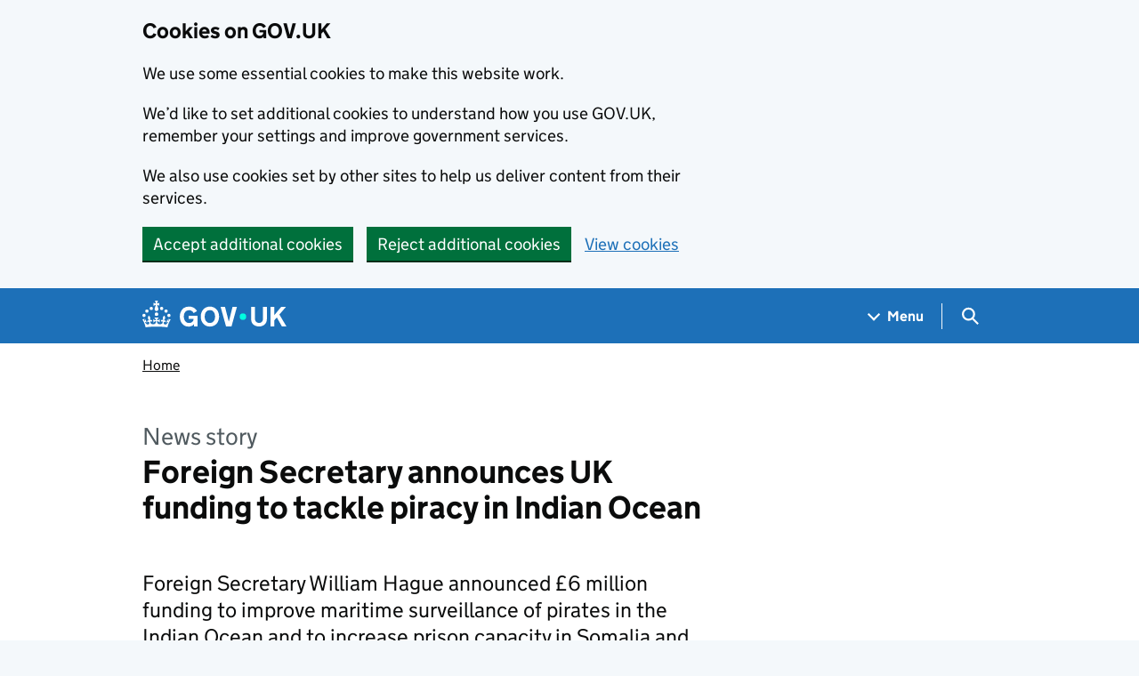

--- FILE ---
content_type: text/css
request_url: https://www.gov.uk/assets/frontend/application-a07434ae90d0eee7db168daac22d98f7681460f51ff382158490d49fefb3d11b.css
body_size: 34846
content:
:root{--govuk-frontend-version: "5.13.0";--govuk-breakpoint-mobile: 20rem;--govuk-frontend-breakpoint-mobile: var(--govuk-breakpoint-mobile);--govuk-breakpoint-tablet: 40.0625rem;--govuk-frontend-breakpoint-tablet: var(--govuk-breakpoint-tablet);--govuk-breakpoint-desktop: 48.0625rem;--govuk-frontend-breakpoint-desktop: var(--govuk-breakpoint-desktop)}.govuk-link{font-family:"GDS Transport",arial,sans-serif;-webkit-font-smoothing:antialiased;-moz-osx-font-smoothing:grayscale;text-decoration:underline;text-decoration-thickness:max(1px, .0625rem);text-underline-offset:.1578em}/*! Copyright (c) 2011 by Margaret Calvert & Henrik Kubel. All rights reserved. The font has been customised for exclusive use on gov.uk. This cut is not commercially available. */@font-face{font-family:"GDS Transport";font-style:normal;font-weight:normal;src:url(/assets/frontend/light-94a07e06a1-v2-01565b0034e61d4609689bbb7ae0be844701f3812c8fe029fa1659b7ef3aa94f.woff2) format("woff2"),url(/assets/frontend/light-f591b13f7d-v2-369b1da7f442cafca0e8ac0faf1bb64df8170f9c3c7015da1195c8529df5837e.woff) format("woff");font-display:fallback}@font-face{font-family:"GDS Transport";font-style:normal;font-weight:bold;src:url(/assets/frontend/bold-b542beb274-v2-35bf540bb39615b6a517986f3aa83f7fefa1efd1878603eeeb196488078542d1.woff2) format("woff2"),url(/assets/frontend/bold-affa96571d-v2-088c8da9d0319b63b23ac19791f37a33ec0d4b61f884ab56123bfd96d8312153.woff) format("woff");font-display:fallback}@media print{.govuk-link{font-family:sans-serif}}.govuk-link:hover{text-decoration-thickness:max(3px, .1875rem, .12em);-webkit-text-decoration-skip-ink:none;text-decoration-skip-ink:none;-webkit-text-decoration-skip:none;text-decoration-skip:none}.govuk-link:focus{outline:3px solid rgba(0,0,0,0);color:#0b0c0c;background-color:#fd0;box-shadow:0 -2px #fd0,0 4px #0b0c0c;text-decoration:none}@supports not (text-wrap: balance){.govuk-link:focus{-webkit-box-decoration-break:clone;box-decoration-break:clone}}.govuk-link:link{color:#1d70b8}.govuk-link:visited{color:#4c2c92}.govuk-link:hover{color:#003078}.govuk-link:active{color:#0b0c0c}.govuk-link:focus{color:#0b0c0c}@media print{[href^="/"].govuk-link::after,[href^="http://"].govuk-link::after,[href^="https://"].govuk-link::after{content:" (" attr(href) ")";font-size:90%;word-wrap:break-word}}.govuk-link--muted:link,.govuk-link--muted:visited{color:#505a5f}.govuk-link--muted:hover,.govuk-link--muted:active{color:#0b0c0c}.govuk-link--muted:focus{color:#0b0c0c}.govuk-link--text-colour:link,.govuk-link--text-colour:visited{color:#0b0c0c}@media print{.govuk-link--text-colour:link,.govuk-link--text-colour:visited{color:#000}}.govuk-link--text-colour:hover{color:rgba(11,12,12,.99)}.govuk-link--text-colour:active,.govuk-link--text-colour:focus{color:#0b0c0c}@media print{.govuk-link--text-colour:active,.govuk-link--text-colour:focus{color:#000}}.govuk-link--inverse:link,.govuk-link--inverse:visited{color:#fff}.govuk-link--inverse:hover,.govuk-link--inverse:active{color:hsla(0,0%,100%,.99)}.govuk-link--inverse:focus{color:#0b0c0c}.govuk-link--no-underline:not(:hover):not(:active){text-decoration:none}.govuk-link--no-visited-state:link{color:#1d70b8}.govuk-link--no-visited-state:visited{color:#1d70b8}.govuk-link--no-visited-state:hover{color:#003078}.govuk-link--no-visited-state:active{color:#0b0c0c}.govuk-link--no-visited-state:focus{color:#0b0c0c}.govuk-link-image{display:inline-block;line-height:0;text-decoration:none}.govuk-link-image:focus{outline:3px solid rgba(0,0,0,0);box-shadow:0 0 0 4px #fd0,0 0 0 8px #0b0c0c}.govuk-list{font-family:"GDS Transport",arial,sans-serif;-webkit-font-smoothing:antialiased;-moz-osx-font-smoothing:grayscale;font-weight:400;font-size:1.1875rem;line-height:1.3157894737;color:#0b0c0c;margin-top:0;margin-bottom:15px;padding-left:0;list-style-type:none}@media print{.govuk-list{font-family:sans-serif}}@media print{.govuk-list{font-size:14pt;line-height:1.15}}@media print{.govuk-list{color:#000}}@media(min-width: 40.0625em){.govuk-list{margin-bottom:20px}}.govuk-list .govuk-list{margin-top:10px}.govuk-list>li{margin-bottom:5px}.govuk-list--bullet{padding-left:20px;list-style-type:disc}.govuk-list--number{padding-left:20px;list-style-type:decimal}.govuk-list--bullet>li,.govuk-list--number>li{margin-bottom:0}@media(min-width: 40.0625em){.govuk-list--bullet>li,.govuk-list--number>li{margin-bottom:5px}}.govuk-list--spaced>li{margin-bottom:10px}@media(min-width: 40.0625em){.govuk-list--spaced>li{margin-bottom:15px}}.govuk-heading-xl{color:#0b0c0c;font-family:"GDS Transport",arial,sans-serif;-webkit-font-smoothing:antialiased;-moz-osx-font-smoothing:grayscale;font-weight:700;font-size:2rem;line-height:1.09375;display:block;margin-top:0;margin-bottom:30px}@media print{.govuk-heading-xl{color:#000}}@media print{.govuk-heading-xl{font-family:sans-serif}}@media(min-width: 40.0625em){.govuk-heading-xl{font-size:3rem;line-height:1.0416666667}}@media print{.govuk-heading-xl{font-size:32pt;line-height:1.15}}@media(min-width: 40.0625em){.govuk-heading-xl{margin-bottom:50px}}.govuk-heading-l{color:#0b0c0c;font-family:"GDS Transport",arial,sans-serif;-webkit-font-smoothing:antialiased;-moz-osx-font-smoothing:grayscale;font-weight:700;font-size:1.6875rem;line-height:1.1111111111;display:block;margin-top:0;margin-bottom:20px}@media print{.govuk-heading-l{color:#000}}@media print{.govuk-heading-l{font-family:sans-serif}}@media(min-width: 40.0625em){.govuk-heading-l{font-size:2.25rem;line-height:1.1111111111}}@media print{.govuk-heading-l{font-size:24pt;line-height:1.05}}@media(min-width: 40.0625em){.govuk-heading-l{margin-bottom:30px}}.govuk-heading-m{color:#0b0c0c;font-family:"GDS Transport",arial,sans-serif;-webkit-font-smoothing:antialiased;-moz-osx-font-smoothing:grayscale;font-weight:700;font-size:1.3125rem;line-height:1.1904761905;display:block;margin-top:0;margin-bottom:15px}@media print{.govuk-heading-m{color:#000}}@media print{.govuk-heading-m{font-family:sans-serif}}@media(min-width: 40.0625em){.govuk-heading-m{font-size:1.5rem;line-height:1.25}}@media print{.govuk-heading-m{font-size:18pt;line-height:1.15}}@media(min-width: 40.0625em){.govuk-heading-m{margin-bottom:20px}}.govuk-heading-s{color:#0b0c0c;font-family:"GDS Transport",arial,sans-serif;-webkit-font-smoothing:antialiased;-moz-osx-font-smoothing:grayscale;font-weight:700;font-size:1.1875rem;line-height:1.3157894737;display:block;margin-top:0;margin-bottom:15px}@media print{.govuk-heading-s{color:#000}}@media print{.govuk-heading-s{font-family:sans-serif}}@media print{.govuk-heading-s{font-size:14pt;line-height:1.15}}@media(min-width: 40.0625em){.govuk-heading-s{margin-bottom:20px}}.govuk-caption-xl{font-family:"GDS Transport",arial,sans-serif;-webkit-font-smoothing:antialiased;-moz-osx-font-smoothing:grayscale;font-weight:400;font-size:1.3125rem;line-height:1.1904761905;display:block;margin-bottom:5px;color:#505a5f}@media print{.govuk-caption-xl{font-family:sans-serif}}@media(min-width: 40.0625em){.govuk-caption-xl{font-size:1.6875rem;line-height:1.1111111111}}@media print{.govuk-caption-xl{font-size:18pt;line-height:1.15}}.govuk-caption-l{font-family:"GDS Transport",arial,sans-serif;-webkit-font-smoothing:antialiased;-moz-osx-font-smoothing:grayscale;font-weight:400;font-size:1.3125rem;line-height:1.1904761905;display:block;margin-bottom:5px;color:#505a5f}@media print{.govuk-caption-l{font-family:sans-serif}}@media(min-width: 40.0625em){.govuk-caption-l{font-size:1.5rem;line-height:1.25}}@media print{.govuk-caption-l{font-size:18pt;line-height:1.15}}@media(min-width: 40.0625em){.govuk-caption-l{margin-bottom:0}}.govuk-caption-m{font-family:"GDS Transport",arial,sans-serif;-webkit-font-smoothing:antialiased;-moz-osx-font-smoothing:grayscale;font-weight:400;font-size:1.1875rem;line-height:1.3157894737;display:block;color:#505a5f}@media print{.govuk-caption-m{font-family:sans-serif}}@media print{.govuk-caption-m{font-size:14pt;line-height:1.15}}.govuk-body-lead,.govuk-body-l{color:#0b0c0c;font-family:"GDS Transport",arial,sans-serif;-webkit-font-smoothing:antialiased;-moz-osx-font-smoothing:grayscale;font-weight:400;font-size:1.3125rem;line-height:1.1904761905;margin-top:0;margin-bottom:20px}@media print{.govuk-body-lead,.govuk-body-l{color:#000}}@media print{.govuk-body-lead,.govuk-body-l{font-family:sans-serif}}@media(min-width: 40.0625em){.govuk-body-lead,.govuk-body-l{font-size:1.5rem;line-height:1.25}}@media print{.govuk-body-lead,.govuk-body-l{font-size:18pt;line-height:1.15}}@media(min-width: 40.0625em){.govuk-body-lead,.govuk-body-l{margin-bottom:30px}}.govuk-body,.govuk-body-m{color:#0b0c0c;font-family:"GDS Transport",arial,sans-serif;-webkit-font-smoothing:antialiased;-moz-osx-font-smoothing:grayscale;font-weight:400;font-size:1.1875rem;line-height:1.3157894737;margin-top:0;margin-bottom:15px}@media print{.govuk-body,.govuk-body-m{color:#000}}@media print{.govuk-body,.govuk-body-m{font-family:sans-serif}}@media print{.govuk-body,.govuk-body-m{font-size:14pt;line-height:1.15}}@media(min-width: 40.0625em){.govuk-body,.govuk-body-m{margin-bottom:20px}}.govuk-body-s{color:#0b0c0c;font-family:"GDS Transport",arial,sans-serif;-webkit-font-smoothing:antialiased;-moz-osx-font-smoothing:grayscale;font-weight:400;font-size:1rem;line-height:1.25;margin-top:0;margin-bottom:15px}@media print{.govuk-body-s{color:#000}}@media print{.govuk-body-s{font-family:sans-serif}}@media print{.govuk-body-s{font-size:14pt;line-height:1.2}}@media(min-width: 40.0625em){.govuk-body-s{margin-bottom:20px}}.govuk-body-xs{color:#0b0c0c;font-family:"GDS Transport",arial,sans-serif;-webkit-font-smoothing:antialiased;-moz-osx-font-smoothing:grayscale;font-weight:400;font-size:.875rem;line-height:1.4285714286;margin-top:0;margin-bottom:15px}@media print{.govuk-body-xs{color:#000}}@media print{.govuk-body-xs{font-family:sans-serif}}@media print{.govuk-body-xs{font-size:12pt;line-height:1.2}}@media(min-width: 40.0625em){.govuk-body-xs{margin-bottom:20px}}.govuk-body-l+.govuk-heading-l,.govuk-body-lead+.govuk-heading-l{padding-top:5px}@media(min-width: 40.0625em){.govuk-body-l+.govuk-heading-l,.govuk-body-lead+.govuk-heading-l{padding-top:10px}}.govuk-body-m+.govuk-heading-l,.govuk-body+.govuk-heading-l,.govuk-body-s+.govuk-heading-l,.govuk-list+.govuk-heading-l{padding-top:15px}@media(min-width: 40.0625em){.govuk-body-m+.govuk-heading-l,.govuk-body+.govuk-heading-l,.govuk-body-s+.govuk-heading-l,.govuk-list+.govuk-heading-l{padding-top:20px}}.govuk-body-m+.govuk-heading-m,.govuk-body+.govuk-heading-m,.govuk-body-s+.govuk-heading-m,.govuk-list+.govuk-heading-m,.govuk-body-m+.govuk-heading-s,.govuk-body+.govuk-heading-s,.govuk-body-s+.govuk-heading-s,.govuk-list+.govuk-heading-s{padding-top:5px}@media(min-width: 40.0625em){.govuk-body-m+.govuk-heading-m,.govuk-body+.govuk-heading-m,.govuk-body-s+.govuk-heading-m,.govuk-list+.govuk-heading-m,.govuk-body-m+.govuk-heading-s,.govuk-body+.govuk-heading-s,.govuk-body-s+.govuk-heading-s,.govuk-list+.govuk-heading-s{padding-top:10px}}.govuk-section-break{margin:0;border:0}.govuk-section-break--xl{margin-top:30px;margin-bottom:30px}@media(min-width: 40.0625em){.govuk-section-break--xl{margin-top:50px}}@media(min-width: 40.0625em){.govuk-section-break--xl{margin-bottom:50px}}.govuk-section-break--l{margin-top:20px;margin-bottom:20px}@media(min-width: 40.0625em){.govuk-section-break--l{margin-top:30px}}@media(min-width: 40.0625em){.govuk-section-break--l{margin-bottom:30px}}.govuk-section-break--m{margin-top:15px;margin-bottom:15px}@media(min-width: 40.0625em){.govuk-section-break--m{margin-top:20px}}@media(min-width: 40.0625em){.govuk-section-break--m{margin-bottom:20px}}.govuk-section-break--visible{border-bottom:1px solid #b1b4b6}.govuk-button-group{margin-bottom:5px;display:flex;flex-direction:column;align-items:center}@media(min-width: 40.0625em){.govuk-button-group{margin-bottom:15px}}.govuk-button-group .govuk-link{font-family:"GDS Transport",arial,sans-serif;-webkit-font-smoothing:antialiased;-moz-osx-font-smoothing:grayscale;font-weight:400;font-size:1.1875rem;line-height:1;display:inline-block;max-width:100%;margin-top:5px;margin-bottom:20px;text-align:center}@media print{.govuk-button-group .govuk-link{font-family:sans-serif}}@media print{.govuk-button-group .govuk-link{font-size:14pt;line-height:19px}}.govuk-button-group .govuk-button{margin-bottom:17px}@media(min-width: 40.0625em){.govuk-button-group{margin-right:-15px;flex-direction:row;flex-wrap:wrap;align-items:baseline}.govuk-button-group .govuk-button,.govuk-button-group .govuk-link{margin-right:15px}.govuk-button-group .govuk-link{text-align:left}}.govuk-form-group{margin-bottom:20px}.govuk-form-group::after{content:"";display:block;clear:both}@media(min-width: 40.0625em){.govuk-form-group{margin-bottom:30px}}.govuk-form-group .govuk-form-group:last-of-type{margin-bottom:0}.govuk-form-group--error{padding-left:15px;border-left:5px solid #d4351c}.govuk-form-group--error .govuk-form-group{padding:0;border:0}.govuk-grid-row{margin-right:-15px;margin-left:-15px}.govuk-grid-row::after{content:"";display:block;clear:both}.govuk-grid-column-one-quarter{box-sizing:border-box;width:100%;padding:0 15px}@media(min-width: 40.0625em){.govuk-grid-column-one-quarter{width:25%;float:left}}.govuk-grid-column-one-third{box-sizing:border-box;width:100%;padding:0 15px}@media(min-width: 40.0625em){.govuk-grid-column-one-third{width:33.3333333333%;float:left}}.govuk-grid-column-one-half{box-sizing:border-box;width:100%;padding:0 15px}@media(min-width: 40.0625em){.govuk-grid-column-one-half{width:50%;float:left}}.govuk-grid-column-two-thirds{box-sizing:border-box;width:100%;padding:0 15px}@media(min-width: 40.0625em){.govuk-grid-column-two-thirds{width:66.6666666667%;float:left}}.govuk-grid-column-three-quarters{box-sizing:border-box;width:100%;padding:0 15px}@media(min-width: 40.0625em){.govuk-grid-column-three-quarters{width:75%;float:left}}.govuk-grid-column-full{box-sizing:border-box;width:100%;padding:0 15px}@media(min-width: 40.0625em){.govuk-grid-column-full{width:100%;float:left}}.govuk-grid-column-one-quarter-from-desktop{box-sizing:border-box;padding:0 15px}@media(min-width: 48.0625em){.govuk-grid-column-one-quarter-from-desktop{width:25%;float:left}}.govuk-grid-column-one-third-from-desktop{box-sizing:border-box;padding:0 15px}@media(min-width: 48.0625em){.govuk-grid-column-one-third-from-desktop{width:33.3333333333%;float:left}}.govuk-grid-column-one-half-from-desktop{box-sizing:border-box;padding:0 15px}@media(min-width: 48.0625em){.govuk-grid-column-one-half-from-desktop{width:50%;float:left}}.govuk-grid-column-two-thirds-from-desktop{box-sizing:border-box;padding:0 15px}@media(min-width: 48.0625em){.govuk-grid-column-two-thirds-from-desktop{width:66.6666666667%;float:left}}.govuk-grid-column-three-quarters-from-desktop{box-sizing:border-box;padding:0 15px}@media(min-width: 48.0625em){.govuk-grid-column-three-quarters-from-desktop{width:75%;float:left}}.govuk-grid-column-full-from-desktop{box-sizing:border-box;padding:0 15px}@media(min-width: 48.0625em){.govuk-grid-column-full-from-desktop{width:100%;float:left}}.govuk-main-wrapper{display:block;padding-top:20px;padding-bottom:20px}@media(min-width: 40.0625em){.govuk-main-wrapper{padding-top:40px;padding-bottom:40px}}.govuk-main-wrapper--auto-spacing:first-child,.govuk-main-wrapper--l{padding-top:30px}@media(min-width: 40.0625em){.govuk-main-wrapper--auto-spacing:first-child,.govuk-main-wrapper--l{padding-top:50px}}.govuk-template{background-color:#f3f2f1;-webkit-text-size-adjust:100%;-moz-text-size-adjust:100%;text-size-adjust:100%}.govuk-template--rebranded{background-color:#f4f8fb}@supports(position: -webkit-sticky) or (position: sticky){.govuk-template{scroll-padding-top:60px}.govuk-template:not(:has(.govuk-exit-this-page)){scroll-padding-top:0}}@media screen{.govuk-template{overflow-y:scroll}}.govuk-template__body{margin:0;background-color:#fff}.govuk-width-container{max-width:960px;margin-right:15px;margin-left:15px}@supports(margin: max(calc(0px))){.govuk-width-container{margin-right:max(15px, calc(15px + env(safe-area-inset-right)));margin-left:max(15px, calc(15px + env(safe-area-inset-left)))}}@media(min-width: 40.0625em){.govuk-width-container{margin-right:30px;margin-left:30px}@supports(margin: max(calc(0px))){.govuk-width-container{margin-right:max(30px, calc(15px + env(safe-area-inset-right)));margin-left:max(30px, calc(15px + env(safe-area-inset-left)))}}}@media(min-width: 1020px){.govuk-width-container{margin-right:auto;margin-left:auto}@supports(margin: max(calc(0px))){.govuk-width-container{margin-right:auto;margin-left:auto}}}.govuk-clearfix::after{content:"";display:block;clear:both}.govuk-visually-hidden{position:absolute !important;width:1px !important;height:1px !important;margin:0 !important;padding:0 !important;overflow:hidden !important;clip:rect(0 0 0 0) !important;-webkit-clip-path:inset(50%) !important;clip-path:inset(50%) !important;border:0 !important;white-space:nowrap !important;-webkit-user-select:none;-ms-user-select:none;user-select:none}.govuk-visually-hidden::before{content:" "}.govuk-visually-hidden::after{content:" "}.govuk-visually-hidden-focusable:not(:active):not(:focus):not(.\:focus){position:absolute !important;width:1px !important;height:1px !important;margin:0 !important;padding:0 !important;overflow:hidden !important;clip:rect(0 0 0 0) !important;-webkit-clip-path:inset(50%) !important;clip-path:inset(50%) !important;border:0 !important;white-space:nowrap !important;-webkit-user-select:none;-ms-user-select:none;user-select:none}.govuk-\!-display-inline{display:inline !important}.govuk-\!-display-inline-block{display:inline-block !important}.govuk-\!-display-block{display:block !important}.govuk-\!-display-none{display:none !important}@media print{.govuk-\!-display-none-print{display:none !important}}.govuk-\!-margin-0{margin:0 !important}.govuk-\!-margin-top-0{margin-top:0 !important}.govuk-\!-margin-right-0{margin-right:0 !important}.govuk-\!-margin-bottom-0{margin-bottom:0 !important}.govuk-\!-margin-left-0{margin-left:0 !important}.govuk-\!-margin-1{margin:5px !important}.govuk-\!-margin-top-1{margin-top:5px !important}.govuk-\!-margin-right-1{margin-right:5px !important}.govuk-\!-margin-bottom-1{margin-bottom:5px !important}.govuk-\!-margin-left-1{margin-left:5px !important}.govuk-\!-margin-2{margin:10px !important}.govuk-\!-margin-top-2{margin-top:10px !important}.govuk-\!-margin-right-2{margin-right:10px !important}.govuk-\!-margin-bottom-2{margin-bottom:10px !important}.govuk-\!-margin-left-2{margin-left:10px !important}.govuk-\!-margin-3{margin:15px !important}.govuk-\!-margin-top-3{margin-top:15px !important}.govuk-\!-margin-right-3{margin-right:15px !important}.govuk-\!-margin-bottom-3{margin-bottom:15px !important}.govuk-\!-margin-left-3{margin-left:15px !important}.govuk-\!-margin-4{margin:15px !important}@media(min-width: 40.0625em){.govuk-\!-margin-4{margin:20px !important}}.govuk-\!-margin-top-4{margin-top:15px !important}@media(min-width: 40.0625em){.govuk-\!-margin-top-4{margin-top:20px !important}}.govuk-\!-margin-right-4{margin-right:15px !important}@media(min-width: 40.0625em){.govuk-\!-margin-right-4{margin-right:20px !important}}.govuk-\!-margin-bottom-4{margin-bottom:15px !important}@media(min-width: 40.0625em){.govuk-\!-margin-bottom-4{margin-bottom:20px !important}}.govuk-\!-margin-left-4{margin-left:15px !important}@media(min-width: 40.0625em){.govuk-\!-margin-left-4{margin-left:20px !important}}.govuk-\!-margin-5{margin:15px !important}@media(min-width: 40.0625em){.govuk-\!-margin-5{margin:25px !important}}.govuk-\!-margin-top-5{margin-top:15px !important}@media(min-width: 40.0625em){.govuk-\!-margin-top-5{margin-top:25px !important}}.govuk-\!-margin-right-5{margin-right:15px !important}@media(min-width: 40.0625em){.govuk-\!-margin-right-5{margin-right:25px !important}}.govuk-\!-margin-bottom-5{margin-bottom:15px !important}@media(min-width: 40.0625em){.govuk-\!-margin-bottom-5{margin-bottom:25px !important}}.govuk-\!-margin-left-5{margin-left:15px !important}@media(min-width: 40.0625em){.govuk-\!-margin-left-5{margin-left:25px !important}}.govuk-\!-margin-6{margin:20px !important}@media(min-width: 40.0625em){.govuk-\!-margin-6{margin:30px !important}}.govuk-\!-margin-top-6{margin-top:20px !important}@media(min-width: 40.0625em){.govuk-\!-margin-top-6{margin-top:30px !important}}.govuk-\!-margin-right-6{margin-right:20px !important}@media(min-width: 40.0625em){.govuk-\!-margin-right-6{margin-right:30px !important}}.govuk-\!-margin-bottom-6{margin-bottom:20px !important}@media(min-width: 40.0625em){.govuk-\!-margin-bottom-6{margin-bottom:30px !important}}.govuk-\!-margin-left-6{margin-left:20px !important}@media(min-width: 40.0625em){.govuk-\!-margin-left-6{margin-left:30px !important}}.govuk-\!-margin-7{margin:25px !important}@media(min-width: 40.0625em){.govuk-\!-margin-7{margin:40px !important}}.govuk-\!-margin-top-7{margin-top:25px !important}@media(min-width: 40.0625em){.govuk-\!-margin-top-7{margin-top:40px !important}}.govuk-\!-margin-right-7{margin-right:25px !important}@media(min-width: 40.0625em){.govuk-\!-margin-right-7{margin-right:40px !important}}.govuk-\!-margin-bottom-7{margin-bottom:25px !important}@media(min-width: 40.0625em){.govuk-\!-margin-bottom-7{margin-bottom:40px !important}}.govuk-\!-margin-left-7{margin-left:25px !important}@media(min-width: 40.0625em){.govuk-\!-margin-left-7{margin-left:40px !important}}.govuk-\!-margin-8{margin:30px !important}@media(min-width: 40.0625em){.govuk-\!-margin-8{margin:50px !important}}.govuk-\!-margin-top-8{margin-top:30px !important}@media(min-width: 40.0625em){.govuk-\!-margin-top-8{margin-top:50px !important}}.govuk-\!-margin-right-8{margin-right:30px !important}@media(min-width: 40.0625em){.govuk-\!-margin-right-8{margin-right:50px !important}}.govuk-\!-margin-bottom-8{margin-bottom:30px !important}@media(min-width: 40.0625em){.govuk-\!-margin-bottom-8{margin-bottom:50px !important}}.govuk-\!-margin-left-8{margin-left:30px !important}@media(min-width: 40.0625em){.govuk-\!-margin-left-8{margin-left:50px !important}}.govuk-\!-margin-9{margin:40px !important}@media(min-width: 40.0625em){.govuk-\!-margin-9{margin:60px !important}}.govuk-\!-margin-top-9{margin-top:40px !important}@media(min-width: 40.0625em){.govuk-\!-margin-top-9{margin-top:60px !important}}.govuk-\!-margin-right-9{margin-right:40px !important}@media(min-width: 40.0625em){.govuk-\!-margin-right-9{margin-right:60px !important}}.govuk-\!-margin-bottom-9{margin-bottom:40px !important}@media(min-width: 40.0625em){.govuk-\!-margin-bottom-9{margin-bottom:60px !important}}.govuk-\!-margin-left-9{margin-left:40px !important}@media(min-width: 40.0625em){.govuk-\!-margin-left-9{margin-left:60px !important}}.govuk-\!-padding-0{padding:0 !important}.govuk-\!-padding-top-0{padding-top:0 !important}.govuk-\!-padding-right-0{padding-right:0 !important}.govuk-\!-padding-bottom-0{padding-bottom:0 !important}.govuk-\!-padding-left-0{padding-left:0 !important}.govuk-\!-padding-1{padding:5px !important}.govuk-\!-padding-top-1{padding-top:5px !important}.govuk-\!-padding-right-1{padding-right:5px !important}.govuk-\!-padding-bottom-1{padding-bottom:5px !important}.govuk-\!-padding-left-1{padding-left:5px !important}.govuk-\!-padding-2{padding:10px !important}.govuk-\!-padding-top-2{padding-top:10px !important}.govuk-\!-padding-right-2{padding-right:10px !important}.govuk-\!-padding-bottom-2{padding-bottom:10px !important}.govuk-\!-padding-left-2{padding-left:10px !important}.govuk-\!-padding-3{padding:15px !important}.govuk-\!-padding-top-3{padding-top:15px !important}.govuk-\!-padding-right-3{padding-right:15px !important}.govuk-\!-padding-bottom-3{padding-bottom:15px !important}.govuk-\!-padding-left-3{padding-left:15px !important}.govuk-\!-padding-4{padding:15px !important}@media(min-width: 40.0625em){.govuk-\!-padding-4{padding:20px !important}}.govuk-\!-padding-top-4{padding-top:15px !important}@media(min-width: 40.0625em){.govuk-\!-padding-top-4{padding-top:20px !important}}.govuk-\!-padding-right-4{padding-right:15px !important}@media(min-width: 40.0625em){.govuk-\!-padding-right-4{padding-right:20px !important}}.govuk-\!-padding-bottom-4{padding-bottom:15px !important}@media(min-width: 40.0625em){.govuk-\!-padding-bottom-4{padding-bottom:20px !important}}.govuk-\!-padding-left-4{padding-left:15px !important}@media(min-width: 40.0625em){.govuk-\!-padding-left-4{padding-left:20px !important}}.govuk-\!-padding-5{padding:15px !important}@media(min-width: 40.0625em){.govuk-\!-padding-5{padding:25px !important}}.govuk-\!-padding-top-5{padding-top:15px !important}@media(min-width: 40.0625em){.govuk-\!-padding-top-5{padding-top:25px !important}}.govuk-\!-padding-right-5{padding-right:15px !important}@media(min-width: 40.0625em){.govuk-\!-padding-right-5{padding-right:25px !important}}.govuk-\!-padding-bottom-5{padding-bottom:15px !important}@media(min-width: 40.0625em){.govuk-\!-padding-bottom-5{padding-bottom:25px !important}}.govuk-\!-padding-left-5{padding-left:15px !important}@media(min-width: 40.0625em){.govuk-\!-padding-left-5{padding-left:25px !important}}.govuk-\!-padding-6{padding:20px !important}@media(min-width: 40.0625em){.govuk-\!-padding-6{padding:30px !important}}.govuk-\!-padding-top-6{padding-top:20px !important}@media(min-width: 40.0625em){.govuk-\!-padding-top-6{padding-top:30px !important}}.govuk-\!-padding-right-6{padding-right:20px !important}@media(min-width: 40.0625em){.govuk-\!-padding-right-6{padding-right:30px !important}}.govuk-\!-padding-bottom-6{padding-bottom:20px !important}@media(min-width: 40.0625em){.govuk-\!-padding-bottom-6{padding-bottom:30px !important}}.govuk-\!-padding-left-6{padding-left:20px !important}@media(min-width: 40.0625em){.govuk-\!-padding-left-6{padding-left:30px !important}}.govuk-\!-padding-7{padding:25px !important}@media(min-width: 40.0625em){.govuk-\!-padding-7{padding:40px !important}}.govuk-\!-padding-top-7{padding-top:25px !important}@media(min-width: 40.0625em){.govuk-\!-padding-top-7{padding-top:40px !important}}.govuk-\!-padding-right-7{padding-right:25px !important}@media(min-width: 40.0625em){.govuk-\!-padding-right-7{padding-right:40px !important}}.govuk-\!-padding-bottom-7{padding-bottom:25px !important}@media(min-width: 40.0625em){.govuk-\!-padding-bottom-7{padding-bottom:40px !important}}.govuk-\!-padding-left-7{padding-left:25px !important}@media(min-width: 40.0625em){.govuk-\!-padding-left-7{padding-left:40px !important}}.govuk-\!-padding-8{padding:30px !important}@media(min-width: 40.0625em){.govuk-\!-padding-8{padding:50px !important}}.govuk-\!-padding-top-8{padding-top:30px !important}@media(min-width: 40.0625em){.govuk-\!-padding-top-8{padding-top:50px !important}}.govuk-\!-padding-right-8{padding-right:30px !important}@media(min-width: 40.0625em){.govuk-\!-padding-right-8{padding-right:50px !important}}.govuk-\!-padding-bottom-8{padding-bottom:30px !important}@media(min-width: 40.0625em){.govuk-\!-padding-bottom-8{padding-bottom:50px !important}}.govuk-\!-padding-left-8{padding-left:30px !important}@media(min-width: 40.0625em){.govuk-\!-padding-left-8{padding-left:50px !important}}.govuk-\!-padding-9{padding:40px !important}@media(min-width: 40.0625em){.govuk-\!-padding-9{padding:60px !important}}.govuk-\!-padding-top-9{padding-top:40px !important}@media(min-width: 40.0625em){.govuk-\!-padding-top-9{padding-top:60px !important}}.govuk-\!-padding-right-9{padding-right:40px !important}@media(min-width: 40.0625em){.govuk-\!-padding-right-9{padding-right:60px !important}}.govuk-\!-padding-bottom-9{padding-bottom:40px !important}@media(min-width: 40.0625em){.govuk-\!-padding-bottom-9{padding-bottom:60px !important}}.govuk-\!-padding-left-9{padding-left:40px !important}@media(min-width: 40.0625em){.govuk-\!-padding-left-9{padding-left:60px !important}}.govuk-\!-static-margin-0{margin:0 !important}.govuk-\!-static-margin-top-0{margin-top:0 !important}.govuk-\!-static-margin-right-0{margin-right:0 !important}.govuk-\!-static-margin-bottom-0{margin-bottom:0 !important}.govuk-\!-static-margin-left-0{margin-left:0 !important}.govuk-\!-static-margin-1{margin:5px !important}.govuk-\!-static-margin-top-1{margin-top:5px !important}.govuk-\!-static-margin-right-1{margin-right:5px !important}.govuk-\!-static-margin-bottom-1{margin-bottom:5px !important}.govuk-\!-static-margin-left-1{margin-left:5px !important}.govuk-\!-static-margin-2{margin:10px !important}.govuk-\!-static-margin-top-2{margin-top:10px !important}.govuk-\!-static-margin-right-2{margin-right:10px !important}.govuk-\!-static-margin-bottom-2{margin-bottom:10px !important}.govuk-\!-static-margin-left-2{margin-left:10px !important}.govuk-\!-static-margin-3{margin:15px !important}.govuk-\!-static-margin-top-3{margin-top:15px !important}.govuk-\!-static-margin-right-3{margin-right:15px !important}.govuk-\!-static-margin-bottom-3{margin-bottom:15px !important}.govuk-\!-static-margin-left-3{margin-left:15px !important}.govuk-\!-static-margin-4{margin:20px !important}.govuk-\!-static-margin-top-4{margin-top:20px !important}.govuk-\!-static-margin-right-4{margin-right:20px !important}.govuk-\!-static-margin-bottom-4{margin-bottom:20px !important}.govuk-\!-static-margin-left-4{margin-left:20px !important}.govuk-\!-static-margin-5{margin:25px !important}.govuk-\!-static-margin-top-5{margin-top:25px !important}.govuk-\!-static-margin-right-5{margin-right:25px !important}.govuk-\!-static-margin-bottom-5{margin-bottom:25px !important}.govuk-\!-static-margin-left-5{margin-left:25px !important}.govuk-\!-static-margin-6{margin:30px !important}.govuk-\!-static-margin-top-6{margin-top:30px !important}.govuk-\!-static-margin-right-6{margin-right:30px !important}.govuk-\!-static-margin-bottom-6{margin-bottom:30px !important}.govuk-\!-static-margin-left-6{margin-left:30px !important}.govuk-\!-static-margin-7{margin:40px !important}.govuk-\!-static-margin-top-7{margin-top:40px !important}.govuk-\!-static-margin-right-7{margin-right:40px !important}.govuk-\!-static-margin-bottom-7{margin-bottom:40px !important}.govuk-\!-static-margin-left-7{margin-left:40px !important}.govuk-\!-static-margin-8{margin:50px !important}.govuk-\!-static-margin-top-8{margin-top:50px !important}.govuk-\!-static-margin-right-8{margin-right:50px !important}.govuk-\!-static-margin-bottom-8{margin-bottom:50px !important}.govuk-\!-static-margin-left-8{margin-left:50px !important}.govuk-\!-static-margin-9{margin:60px !important}.govuk-\!-static-margin-top-9{margin-top:60px !important}.govuk-\!-static-margin-right-9{margin-right:60px !important}.govuk-\!-static-margin-bottom-9{margin-bottom:60px !important}.govuk-\!-static-margin-left-9{margin-left:60px !important}.govuk-\!-static-padding-0{padding:0 !important}.govuk-\!-static-padding-top-0{padding-top:0 !important}.govuk-\!-static-padding-right-0{padding-right:0 !important}.govuk-\!-static-padding-bottom-0{padding-bottom:0 !important}.govuk-\!-static-padding-left-0{padding-left:0 !important}.govuk-\!-static-padding-1{padding:5px !important}.govuk-\!-static-padding-top-1{padding-top:5px !important}.govuk-\!-static-padding-right-1{padding-right:5px !important}.govuk-\!-static-padding-bottom-1{padding-bottom:5px !important}.govuk-\!-static-padding-left-1{padding-left:5px !important}.govuk-\!-static-padding-2{padding:10px !important}.govuk-\!-static-padding-top-2{padding-top:10px !important}.govuk-\!-static-padding-right-2{padding-right:10px !important}.govuk-\!-static-padding-bottom-2{padding-bottom:10px !important}.govuk-\!-static-padding-left-2{padding-left:10px !important}.govuk-\!-static-padding-3{padding:15px !important}.govuk-\!-static-padding-top-3{padding-top:15px !important}.govuk-\!-static-padding-right-3{padding-right:15px !important}.govuk-\!-static-padding-bottom-3{padding-bottom:15px !important}.govuk-\!-static-padding-left-3{padding-left:15px !important}.govuk-\!-static-padding-4{padding:20px !important}.govuk-\!-static-padding-top-4{padding-top:20px !important}.govuk-\!-static-padding-right-4{padding-right:20px !important}.govuk-\!-static-padding-bottom-4{padding-bottom:20px !important}.govuk-\!-static-padding-left-4{padding-left:20px !important}.govuk-\!-static-padding-5{padding:25px !important}.govuk-\!-static-padding-top-5{padding-top:25px !important}.govuk-\!-static-padding-right-5{padding-right:25px !important}.govuk-\!-static-padding-bottom-5{padding-bottom:25px !important}.govuk-\!-static-padding-left-5{padding-left:25px !important}.govuk-\!-static-padding-6{padding:30px !important}.govuk-\!-static-padding-top-6{padding-top:30px !important}.govuk-\!-static-padding-right-6{padding-right:30px !important}.govuk-\!-static-padding-bottom-6{padding-bottom:30px !important}.govuk-\!-static-padding-left-6{padding-left:30px !important}.govuk-\!-static-padding-7{padding:40px !important}.govuk-\!-static-padding-top-7{padding-top:40px !important}.govuk-\!-static-padding-right-7{padding-right:40px !important}.govuk-\!-static-padding-bottom-7{padding-bottom:40px !important}.govuk-\!-static-padding-left-7{padding-left:40px !important}.govuk-\!-static-padding-8{padding:50px !important}.govuk-\!-static-padding-top-8{padding-top:50px !important}.govuk-\!-static-padding-right-8{padding-right:50px !important}.govuk-\!-static-padding-bottom-8{padding-bottom:50px !important}.govuk-\!-static-padding-left-8{padding-left:50px !important}.govuk-\!-static-padding-9{padding:60px !important}.govuk-\!-static-padding-top-9{padding-top:60px !important}.govuk-\!-static-padding-right-9{padding-right:60px !important}.govuk-\!-static-padding-bottom-9{padding-bottom:60px !important}.govuk-\!-static-padding-left-9{padding-left:60px !important}.govuk-\!-text-align-left{text-align:left !important}.govuk-\!-text-align-centre{text-align:center !important}.govuk-\!-text-align-right{text-align:right !important}.govuk-\!-font-size-80{font-size:3.3125rem !important;line-height:1.0377358491 !important}@media(min-width: 40.0625em){.govuk-\!-font-size-80{font-size:5rem !important;line-height:1 !important}}@media print{.govuk-\!-font-size-80{font-size:53pt !important;line-height:1.1 !important}}.govuk-\!-font-size-48{font-size:2rem !important;line-height:1.09375 !important}@media(min-width: 40.0625em){.govuk-\!-font-size-48{font-size:3rem !important;line-height:1.0416666667 !important}}@media print{.govuk-\!-font-size-48{font-size:32pt !important;line-height:1.15 !important}}.govuk-\!-font-size-36{font-size:1.6875rem !important;line-height:1.1111111111 !important}@media(min-width: 40.0625em){.govuk-\!-font-size-36{font-size:2.25rem !important;line-height:1.1111111111 !important}}@media print{.govuk-\!-font-size-36{font-size:24pt !important;line-height:1.05 !important}}.govuk-\!-font-size-27{font-size:1.3125rem !important;line-height:1.1904761905 !important}@media(min-width: 40.0625em){.govuk-\!-font-size-27{font-size:1.6875rem !important;line-height:1.1111111111 !important}}@media print{.govuk-\!-font-size-27{font-size:18pt !important;line-height:1.15 !important}}.govuk-\!-font-size-24{font-size:1.3125rem !important;line-height:1.1904761905 !important}@media(min-width: 40.0625em){.govuk-\!-font-size-24{font-size:1.5rem !important;line-height:1.25 !important}}@media print{.govuk-\!-font-size-24{font-size:18pt !important;line-height:1.15 !important}}.govuk-\!-font-size-19{font-size:1.1875rem !important;line-height:1.3157894737 !important}@media print{.govuk-\!-font-size-19{font-size:14pt !important;line-height:1.15 !important}}.govuk-\!-font-size-16{font-size:1rem !important;line-height:1.25 !important}@media print{.govuk-\!-font-size-16{font-size:14pt !important;line-height:1.2 !important}}.govuk-\!-font-size-14{font-size:.875rem !important;line-height:1.4285714286 !important}@media print{.govuk-\!-font-size-14{font-size:12pt !important;line-height:1.2 !important}}.govuk-\!-font-weight-regular{font-weight:400 !important}.govuk-\!-font-weight-bold{font-weight:700 !important}.govuk-\!-font-tabular-numbers{font-variant-numeric:tabular-nums !important}.govuk-\!-text-break-word{word-wrap:break-word !important;overflow-wrap:break-word !important}.govuk-\!-width-full{width:100% !important}.govuk-\!-width-three-quarters{width:100% !important}@media(min-width: 40.0625em){.govuk-\!-width-three-quarters{width:75% !important}}.govuk-\!-width-two-thirds{width:100% !important}@media(min-width: 40.0625em){.govuk-\!-width-two-thirds{width:66.66% !important}}.govuk-\!-width-one-half{width:100% !important}@media(min-width: 40.0625em){.govuk-\!-width-one-half{width:50% !important}}.govuk-\!-width-one-third{width:100% !important}@media(min-width: 40.0625em){.govuk-\!-width-one-third{width:33.33% !important}}.govuk-\!-width-one-quarter{width:100% !important}@media(min-width: 40.0625em){.govuk-\!-width-one-quarter{width:25% !important}}.brand--attorney-generals-office.brand__border-color,.brand--attorney-generals-office .brand__border-color{border-color:#a91c8e}.brand--cabinet-office.brand__border-color,.brand--cabinet-office .brand__border-color{border-color:#0056b8}.brand--civil-service.brand__border-color,.brand--civil-service .brand__border-color{border-color:#b2292e}.brand--department-for-business-trade.brand__border-color,.brand--department-for-business-trade .brand__border-color{border-color:#e52d13}.brand--department-for-business-energy-industrial-strategy.brand__border-color,.brand--department-for-business-energy-industrial-strategy .brand__border-color{border-color:#003479}.brand--department-for-business-innovation-skills.brand__border-color,.brand--department-for-business-innovation-skills .brand__border-color{border-color:#003479}.brand--department-for-communities-local-government.brand__border-color,.brand--department-for-communities-local-government .brand__border-color{border-color:#099}.brand--department-for-culture-media-sport.brand__border-color,.brand--department-for-culture-media-sport .brand__border-color{border-color:#ed1588}.brand--department-for-digital-culture-media-sport.brand__border-color,.brand--department-for-digital-culture-media-sport .brand__border-color{border-color:#d40072}.brand--department-for-education.brand__border-color,.brand--department-for-education .brand__border-color{border-color:#003764}.brand--department-for-energy-security-net-zero.brand__border-color,.brand--department-for-energy-security-net-zero .brand__border-color{border-color:#00a33b}.brand--department-for-environment-food-rural-affairs.brand__border-color,.brand--department-for-environment-food-rural-affairs .brand__border-color{border-color:#00a33b}.brand--department-for-exiting-the-european-union.brand__border-color,.brand--department-for-exiting-the-european-union .brand__border-color{border-color:#009fe3}.brand--department-for-international-development.brand__border-color,.brand--department-for-international-development .brand__border-color{border-color:#002878}.brand--department-for-international-trade.brand__border-color,.brand--department-for-international-trade .brand__border-color{border-color:#cf102d}.brand--department-for-levelling-up-housing-communities.brand__border-color,.brand--department-for-levelling-up-housing-communities .brand__border-color{border-color:#012169}.brand--department-for-science-innovation-technology.brand__border-color,.brand--department-for-science-innovation-technology .brand__border-color{border-color:#00f8f8}.brand--department-for-transport.brand__border-color,.brand--department-for-transport .brand__border-color{border-color:#006853}.brand--department-for-work-pensions.brand__border-color,.brand--department-for-work-pensions .brand__border-color{border-color:#00bcb5}.brand--department-of-energy-climate-change.brand__border-color,.brand--department-of-energy-climate-change .brand__border-color{border-color:#009ddb}.brand--department-of-health.brand__border-color,.brand--department-of-health .brand__border-color{border-color:#00ad93}.brand--department-of-health-social-care.brand__border-color,.brand--department-of-health-social-care .brand__border-color{border-color:#00a990}.brand--foreign-commonwealth-office.brand__border-color,.brand--foreign-commonwealth-office .brand__border-color{border-color:#003e74}.brand--foreign-commonwealth-development-office.brand__border-color,.brand--foreign-commonwealth-development-office .brand__border-color{border-color:#012069}.brand--government-equalities-office.brand__border-color,.brand--government-equalities-office .brand__border-color{border-color:#0056b8}.brand--hm-government.brand__border-color,.brand--hm-government .brand__border-color{border-color:#266ebc}.brand--hm-revenue-customs.brand__border-color,.brand--hm-revenue-customs .brand__border-color{border-color:#008476}.brand--hm-treasury.brand__border-color,.brand--hm-treasury .brand__border-color{border-color:#b2292e}.brand--home-office.brand__border-color,.brand--home-office .brand__border-color{border-color:#732282}.brand--ministry-of-defence.brand__border-color,.brand--ministry-of-defence .brand__border-color{border-color:#532a45}.brand--ministry-of-housing-communities-local-government.brand__border-color,.brand--ministry-of-housing-communities-local-government .brand__border-color{border-color:#00625e}.brand--ministry-of-justice.brand__border-color,.brand--ministry-of-justice .brand__border-color{border-color:#000}.brand--northern-ireland-office.brand__border-color,.brand--northern-ireland-office .brand__border-color{border-color:#00205c}.brand--office-of-the-advocate-general-for-scotland.brand__border-color,.brand--office-of-the-advocate-general-for-scotland .brand__border-color{border-color:#00205c}.brand--office-of-the-leader-of-the-house-of-commons.brand__border-color,.brand--office-of-the-leader-of-the-house-of-commons .brand__border-color{border-color:#497629}.brand--office-of-the-leader-of-the-house-of-lords.brand__border-color,.brand--office-of-the-leader-of-the-house-of-lords .brand__border-color{border-color:#9c182f}.brand--office-of-the-secretary-of-state-for-scotland.brand__border-color,.brand--office-of-the-secretary-of-state-for-scotland .brand__border-color{border-color:#00205c}.brand--office-of-the-secretary-of-state-for-wales.brand__border-color,.brand--office-of-the-secretary-of-state-for-wales .brand__border-color{border-color:#a8353a}.brand--prime-ministers-office-10-downing-street.brand__border-color,.brand--prime-ministers-office-10-downing-street .brand__border-color{border-color:#0b0c0c}.brand--scotland-office.brand__border-color,.brand--scotland-office .brand__border-color{border-color:#00205c}.brand--serious-fraud-office.brand__border-color,.brand--serious-fraud-office .brand__border-color{border-color:#82368c}.brand--uk-export-finance.brand__border-color,.brand--uk-export-finance .brand__border-color{border-color:#cf102d}.brand--uk-trade-investment.brand__border-color,.brand--uk-trade-investment .brand__border-color{border-color:#c80651}.brand--wales-office.brand__border-color,.brand--wales-office .brand__border-color{border-color:#a33038}.brand--the-office-of-the-leader-of-the-house-of-commons.brand__border-color,.brand--the-office-of-the-leader-of-the-house-of-commons .brand__border-color{border-color:#497629}.brand--prime-ministers-office-10-downing-street .brand__color{color:#0b0c0c}.brand--prime-ministers-office-10-downing-street .brand__color:link,.brand--prime-ministers-office-10-downing-street .brand__color:visited,.brand--prime-ministers-office-10-downing-street .brand__color:active{color:#0b0c0c}.brand--prime-ministers-office-10-downing-street .brand__color:hover,.brand--prime-ministers-office-10-downing-street .brand__color:focus{color:#0b0c0c}.brand--prime-ministers-office-10-downing-street.brand__border-color,.brand--prime-ministers-office-10-downing-street .brand__border-color{border-color:#0b0c0c}.brand--civil-service.brand__border-color,.brand--civil-service .brand__border-color{border-color:#0b0c0c}.brand--department-for-science-innovation-and-technology.brand__border-color,.brand--department-for-science-innovation-and-technology .brand__border-color{border-color:#00f8f8}.brand--government-digital-service.brand__border-color,.brand--government-digital-service .brand__border-color{border-color:#16eeee}.gem-link--destructive{font-family:"GDS Transport",arial,sans-serif;-webkit-font-smoothing:antialiased;-moz-osx-font-smoothing:grayscale;font-weight:400;font-size:1.1875rem;line-height:1.3157894737}@media print{.gem-link--destructive{font-family:sans-serif}}@media print{.gem-link--destructive{font-size:14pt;line-height:1.15}}.gem-link--destructive:link{color:#d4351c}.gem-link--destructive:visited,.gem-link--destructive:hover,.gem-link--destructive:active{color:rgb(189.475,47.36875,25.025)}.gem-link--destructive:focus{color:#0b0c0c}@media print{.gem-print-columns-none{width:100%}.gem-print-columns-none>.govuk-width-container{margin:0;max-width:none}.gem-print-columns-none>[class*=govuk-grid-column]{position:static !important;float:none;clear:both;width:100%}}@media print{.gem-print-force-link-styles,.gem-print-force-link-styles:link,.gem-print-force-link-styles:visited,.gem-print-force-link-styles-within .govuk-link,.gem-print-force-link-styles-within .govuk-link:link,.gem-print-force-link-styles-within .govuk-link:visited{color:#000 !important}.gem-print-force-link-styles::after,.gem-print-force-link-styles-within .govuk-link::after{display:block;margin:1mm auto;font-size:12pt;font-weight:normal;color:#000 !important}}.govuk-accordion{margin-bottom:20px}@media(min-width: 40.0625em){.govuk-accordion{margin-bottom:30px}}.govuk-accordion__section{padding-top:15px}.govuk-accordion__section-heading{margin-top:0;margin-bottom:0;padding-top:15px;padding-bottom:15px}.govuk-accordion__section-button{font-family:"GDS Transport",arial,sans-serif;-webkit-font-smoothing:antialiased;-moz-osx-font-smoothing:grayscale;font-weight:700;font-size:1.3125rem;line-height:1.1904761905;color:#0b0c0c;display:block;margin-bottom:0;padding-top:15px}@media print{.govuk-accordion__section-button{font-family:sans-serif}}@media(min-width: 40.0625em){.govuk-accordion__section-button{font-size:1.5rem;line-height:1.25}}@media print{.govuk-accordion__section-button{font-size:18pt;line-height:1.15}}@media print{.govuk-accordion__section-button{color:#000}}.govuk-accordion__section-content>:last-child{margin-bottom:0}.govuk-frontend-supported .govuk-accordion{border-bottom:1px solid #b1b4b6}.govuk-frontend-supported .govuk-accordion__section{padding-top:0}.govuk-frontend-supported .govuk-accordion__section-content{display:none;padding-top:15px;padding-bottom:30px}@media(min-width: 40.0625em){.govuk-frontend-supported .govuk-accordion__section-content{padding-bottom:50px}}.govuk-frontend-supported .govuk-accordion__section-content[hidden]{padding-top:0;padding-bottom:0}@supports(content-visibility: hidden){.govuk-frontend-supported .govuk-accordion__section-content[hidden]{content-visibility:hidden;display:inherit}}.govuk-frontend-supported .govuk-accordion__section--expanded .govuk-accordion__section-content{display:block}.govuk-frontend-supported .govuk-accordion__show-all{font-family:"GDS Transport",arial,sans-serif;-webkit-font-smoothing:antialiased;-moz-osx-font-smoothing:grayscale;font-weight:400;font-size:1.1875rem;line-height:1.3157894737;position:relative;z-index:1;margin-bottom:9px;padding:5px 2px 5px 0;border-width:0;color:#1d70b8;background:none;cursor:pointer;-webkit-appearance:none}@media print{.govuk-frontend-supported .govuk-accordion__show-all{font-family:sans-serif}}@media print{.govuk-frontend-supported .govuk-accordion__show-all{font-size:14pt;line-height:1.15}}@media(min-width: 40.0625em){.govuk-frontend-supported .govuk-accordion__show-all{margin-bottom:14px}}.govuk-frontend-supported .govuk-accordion__show-all::-moz-focus-inner{padding:0;border:0}.govuk-frontend-supported .govuk-accordion__show-all:hover{color:#0b0c0c;background:#f3f2f1;box-shadow:0 -2px #f3f2f1,0 4px #f3f2f1}.govuk-frontend-supported .govuk-accordion__show-all:hover .govuk-accordion__section-toggle-text{color:#0b0c0c}.govuk-frontend-supported .govuk-accordion__show-all:hover .govuk-accordion-nav__chevron{color:#0b0c0c;background:#0b0c0c}.govuk-frontend-supported .govuk-accordion__show-all:hover .govuk-accordion-nav__chevron::after{color:#f3f2f1}.govuk-frontend-supported .govuk-accordion__show-all:focus{outline:3px solid rgba(0,0,0,0);color:#0b0c0c;background-color:#fd0;box-shadow:0 -2px #fd0,0 4px #0b0c0c;text-decoration:none}@supports not (text-wrap: balance){.govuk-frontend-supported .govuk-accordion__show-all:focus{-webkit-box-decoration-break:clone;box-decoration-break:clone}}.govuk-frontend-supported .govuk-accordion__show-all:focus .govuk-accordion-nav__chevron{background:#0b0c0c}.govuk-frontend-supported .govuk-accordion__show-all:focus .govuk-accordion-nav__chevron::after{color:#fd0}.govuk-frontend-supported .govuk-accordion__section-heading{padding:0}.govuk-frontend-supported .govuk-accordion-nav__chevron{box-sizing:border-box;display:inline-block;position:relative;width:1.25rem;height:1.25rem;border:.0625rem solid;border-radius:50%;vertical-align:middle}.govuk-frontend-supported .govuk-accordion-nav__chevron::after{content:"";box-sizing:border-box;display:block;position:absolute;bottom:.3125rem;left:.375rem;width:.375rem;height:.375rem;transform:rotate(-45deg);border-top:.125rem solid;border-right:.125rem solid}.govuk-frontend-supported .govuk-accordion-nav__chevron--down{transform:rotate(180deg)}.govuk-frontend-supported .govuk-accordion__section-button{width:100%;padding:10px 0 0;border:0;border-top:1px solid #b1b4b6;border-bottom:10px solid rgba(0,0,0,0);color:#0b0c0c;background:none;text-align:left;cursor:pointer;-webkit-appearance:none}@media(min-width: 40.0625em){.govuk-frontend-supported .govuk-accordion__section-button{padding-bottom:10px}}.govuk-frontend-supported .govuk-accordion__section-button:active{color:#0b0c0c;background:none}.govuk-frontend-supported .govuk-accordion__section-button:hover{color:#0b0c0c;background:#f3f2f1}.govuk-frontend-supported .govuk-accordion__section-button:hover .govuk-accordion__section-toggle-text{color:#0b0c0c}.govuk-frontend-supported .govuk-accordion__section-button:hover .govuk-accordion-nav__chevron{color:#0b0c0c;background:#0b0c0c}.govuk-frontend-supported .govuk-accordion__section-button:hover .govuk-accordion-nav__chevron::after{color:#f3f2f1}.govuk-frontend-supported .govuk-accordion__section-button:focus{outline:0}.govuk-frontend-supported .govuk-accordion__section-button:focus .govuk-accordion__section-heading-text-focus,.govuk-frontend-supported .govuk-accordion__section-button:focus .govuk-accordion__section-summary-focus,.govuk-frontend-supported .govuk-accordion__section-button:focus .govuk-accordion__section-toggle-focus{outline:3px solid rgba(0,0,0,0);color:#0b0c0c;background-color:#fd0;box-shadow:0 -2px #fd0,0 4px #0b0c0c;text-decoration:none}@supports not (text-wrap: balance){.govuk-frontend-supported .govuk-accordion__section-button:focus .govuk-accordion__section-heading-text-focus,.govuk-frontend-supported .govuk-accordion__section-button:focus .govuk-accordion__section-summary-focus,.govuk-frontend-supported .govuk-accordion__section-button:focus .govuk-accordion__section-toggle-focus{-webkit-box-decoration-break:clone;box-decoration-break:clone}}.govuk-frontend-supported .govuk-accordion__section-button:focus .govuk-accordion-nav__chevron{color:#0b0c0c;background:#0b0c0c}.govuk-frontend-supported .govuk-accordion__section-button:focus .govuk-accordion-nav__chevron::after{color:#fd0}.govuk-frontend-supported .govuk-accordion__section-button::-moz-focus-inner{padding:0;border:0}.govuk-frontend-supported .govuk-accordion__section--expanded .govuk-accordion__section-button{padding-bottom:15px;border-bottom:0}@media(min-width: 40.0625em){.govuk-frontend-supported .govuk-accordion__section--expanded .govuk-accordion__section-button{padding-bottom:20px}}.govuk-frontend-supported .govuk-accordion__section-button:focus .govuk-accordion__section-toggle-focus{padding-bottom:3px}@media(min-width: 48.0625em){.govuk-frontend-supported .govuk-accordion__section-button:focus .govuk-accordion__section-toggle-focus{padding-bottom:2px}}.govuk-frontend-supported .govuk-accordion__section-toggle,.govuk-frontend-supported .govuk-accordion__section-heading-text,.govuk-frontend-supported .govuk-accordion__section-summary{display:block;margin-bottom:13px}.govuk-frontend-supported .govuk-accordion__section-toggle .govuk-accordion__section-heading-text-focus,.govuk-frontend-supported .govuk-accordion__section-toggle .govuk-accordion__section-summary-focus,.govuk-frontend-supported .govuk-accordion__section-toggle .govuk-accordion__section-toggle-focus,.govuk-frontend-supported .govuk-accordion__section-heading-text .govuk-accordion__section-heading-text-focus,.govuk-frontend-supported .govuk-accordion__section-heading-text .govuk-accordion__section-summary-focus,.govuk-frontend-supported .govuk-accordion__section-heading-text .govuk-accordion__section-toggle-focus,.govuk-frontend-supported .govuk-accordion__section-summary .govuk-accordion__section-heading-text-focus,.govuk-frontend-supported .govuk-accordion__section-summary .govuk-accordion__section-summary-focus,.govuk-frontend-supported .govuk-accordion__section-summary .govuk-accordion__section-toggle-focus{display:inline}.govuk-frontend-supported .govuk-accordion__section-toggle{font-size:1.1875rem;line-height:1.3157894737;font-weight:400;color:#1d70b8}@media print{.govuk-frontend-supported .govuk-accordion__section-toggle{font-size:14pt;line-height:1.15}}.govuk-frontend-supported .govuk-accordion__show-all-text,.govuk-frontend-supported .govuk-accordion__section-toggle-text{margin-left:5px;vertical-align:middle}@media screen and (forced-colors: active){.govuk-frontend-supported .govuk-accordion__show-all:hover .govuk-accordion-nav__chevron,.govuk-frontend-supported .govuk-accordion__section-button:hover .govuk-accordion-nav__chevron{background-color:rgba(0,0,0,0)}.govuk-frontend-supported .govuk-accordion__show-all:focus .govuk-accordion__section-heading-text-focus,.govuk-frontend-supported .govuk-accordion__show-all:focus .govuk-accordion__section-summary-focus,.govuk-frontend-supported .govuk-accordion__show-all:focus .govuk-accordion__section-toggle-focus,.govuk-frontend-supported .govuk-accordion__show-all:focus .govuk-accordion-nav__chevron,.govuk-frontend-supported .govuk-accordion__section-button:focus .govuk-accordion__section-heading-text-focus,.govuk-frontend-supported .govuk-accordion__section-button:focus .govuk-accordion__section-summary-focus,.govuk-frontend-supported .govuk-accordion__section-button:focus .govuk-accordion__section-toggle-focus,.govuk-frontend-supported .govuk-accordion__section-button:focus .govuk-accordion-nav__chevron{background:rgba(0,0,0,0);background-color:rgba(0,0,0,0)}}@media(hover: none){.govuk-frontend-supported .govuk-accordion__section-header:hover{border-top-color:#b1b4b6;box-shadow:inset 0 3px 0 0 #1d70b8}.govuk-frontend-supported .govuk-accordion__section-header:hover .govuk-accordion__section-button{border-top-color:#b1b4b6}}.gem-c-accordion__show-all>*{pointer-events:none}@media print{.govuk-accordion__section-content{display:block !important}.govuk-accordion__section-content>:last-child{margin-bottom:20px}@supports(content-visibility: hidden){.govuk-frontend-supported .govuk-accordion__section-content[hidden]{content-visibility:auto}}.govuk-accordion__section-button{color:#0b0c0c !important;padding:20px 0 0 !important;border-bottom:0 !important}.govuk-accordion__section-summary{font-family:"GDS Transport",arial,sans-serif;-webkit-font-smoothing:antialiased;-moz-osx-font-smoothing:grayscale;font-size:1rem !important;line-height:1.25 !important}}@media print{.govuk-accordion__section-summary{font-family:sans-serif}}@media print{.govuk-accordion__section-summary{font-size:14pt !important;line-height:1.2 !important}.govuk-accordion__show-all,.govuk-accordion__section-toggle{display:none !important}.govuk-accordion__section--expanded .govuk-accordion__section-content{padding:0 !important}}.gem-c-action-link{display:table}@media(max-width: 40.0525em){.gem-c-action-link{max-width:410px}}.gem-c-action-link__icon{display:table-cell;line-height:1;width:36px;vertical-align:middle}@media(min-width: 40.0625em){.gem-c-action-link__icon{width:45px}}.gem-c-action-link__svg{height:28px;vertical-align:middle;width:28px}.gem-c-action-link__svg .gem-c-action-link__icon__circle{fill:#eeefef}@media(forced-colors: active){.gem-c-action-link__svg .gem-c-action-link__icon__circle{fill:LinkText}}.gem-c-action-link__svg .gem-c-action-link__icon__arrow{fill:#000}@media(forced-colors: active){.gem-c-action-link__svg .gem-c-action-link__icon__arrow{fill:Canvas}}@media(min-width: 40.0625em){.gem-c-action-link__svg{height:35px;width:35px}}.gem-c-action-link__icon--simple{padding-top:2px;width:30px}.gem-c-action-link__icon--simple .gem-c-action-link__svg{height:25px;width:25px}.gem-c-action-link__icon--simple .gem-c-action-link__icon__arrow{fill:#272828}@media(forced-colors: active){.gem-c-action-link__icon--simple .gem-c-action-link__icon__arrow{fill:currentcolor}}.gem-c-action-link__link-wrapper{display:table-cell;vertical-align:middle;font-family:"GDS Transport",arial,sans-serif;-webkit-font-smoothing:antialiased;-moz-osx-font-smoothing:grayscale;font-weight:700;font-size:1.1875rem;line-height:1.3}@media print{.gem-c-action-link__link-wrapper{font-family:sans-serif}}@media print{.gem-c-action-link__link-wrapper{font-size:14pt;line-height:1.3}}.gem-c-action-link--large .gem-c-action-link__icon{height:40px;width:56px}.gem-c-action-link--large .gem-c-action-link__svg{height:40px;width:40px}@media print{.gem-c-action-link *{color:#000 !important}.gem-c-action-link .gem-c-action-link__icon{display:none}}.gem-c-attachment{position:relative;font-family:"GDS Transport",arial,sans-serif;-webkit-font-smoothing:antialiased;-moz-osx-font-smoothing:grayscale;font-weight:400;font-size:1.1875rem;line-height:1.3157894737}@media print{.gem-c-attachment{font-family:sans-serif}}@media print{.gem-c-attachment{font-size:14pt;line-height:1.15}}.gem-c-attachment::after{content:"";display:block;clear:both}.gem-c-attachment__thumbnail{position:relative;width:auto;padding:5px;float:left}.gem-c-attachment__thumbnail-image{display:block;width:auto;max-width:66px;height:93.3333333333px;border:rgba(11,12,12,.1);outline:5px solid rgba(11,12,12,.1);background:#fff;box-shadow:0 2px 2px rgba(11,12,12,.4);fill:#b1b4b6;stroke:#b1b4b6}@media(min-width: 40.0625em){.gem-c-attachment__thumbnail-image{max-width:99px;height:140px}}.gem-c-attachment__details{padding-left:89.3333333333px}@media(min-width: 40.0625em){.gem-c-attachment__details{padding-left:134px}}.gem-c-attachment__details .gem-c-details{margin-top:15px;word-break:break-word;word-wrap:break-word}.gem-c-attachment__title{margin:0 0 15px;font-family:"GDS Transport",arial,sans-serif;-webkit-font-smoothing:antialiased;-moz-osx-font-smoothing:grayscale;font-weight:400;font-size:1.3125rem;line-height:1.1904761905}@media print{.gem-c-attachment__title{font-family:sans-serif}}@media(min-width: 40.0625em){.gem-c-attachment__title{font-size:1.6875rem;line-height:1.1111111111}}@media print{.gem-c-attachment__title{font-size:18pt;line-height:1.15}}.gem-c-attachment__metadata{margin:0 0 15px;color:#505a5f;font-family:"GDS Transport",arial,sans-serif;-webkit-font-smoothing:antialiased;-moz-osx-font-smoothing:grayscale;font-weight:400;font-size:1.1875rem;line-height:1.3157894737;word-wrap:break-word;overflow-wrap:break-word}@media print{.gem-c-attachment__metadata{font-family:sans-serif}}@media print{.gem-c-attachment__metadata{font-size:14pt;line-height:1.15}}.gem-c-attachment__metadata:last-of-type{margin-bottom:0}.govspeak .gem-c-attachment__title,.gem-c-govspeak .gem-c-attachment__title{margin:0 0 15px 0;font-family:"GDS Transport",arial,sans-serif;-webkit-font-smoothing:antialiased;-moz-osx-font-smoothing:grayscale;font-weight:400;font-size:1.3125rem;line-height:1.1904761905}@media print{.govspeak .gem-c-attachment__title,.gem-c-govspeak .gem-c-attachment__title{font-family:sans-serif}}@media(min-width: 40.0625em){.govspeak .gem-c-attachment__title,.gem-c-govspeak .gem-c-attachment__title{font-size:1.6875rem;line-height:1.1111111111}}@media print{.govspeak .gem-c-attachment__title,.gem-c-govspeak .gem-c-attachment__title{font-size:18pt;line-height:1.15}}.govspeak .gem-c-attachment__metadata,.gem-c-govspeak .gem-c-attachment__metadata{margin:0 0 15px 0}.gem-c-attachment__metadata--compact{margin-bottom:0}.gem-c-attachment__abbr{text-decoration:none;cursor:help}@media print{.gem-c-attachment__details{padding:0}.gem-c-attachment__metadata{color:#000}.gem-c-attachment__metadata,.gem-c-attachment__metadata .govuk-link::after{font-size:12pt}.gem-c-attachment__link.govuk-link{word-break:break-word}.gem-c-attachment__link.govuk-link::after{font-size:12pt;line-height:1 !important}}.gem-c-back-to-top-link{display:inline-block;margin-bottom:10px;margin-left:15px;margin-right:15px}.gem-c-back-to-top-link__icon{float:left;margin-right:.3em;width:.8em;height:.968em}.gem-c-big-number{margin-bottom:15px;color:#0b0c0c}@media print{.gem-c-big-number{color:#000}}.gem-c-big-number__value{line-height:1;font-size:80px;font-size:5rem;font-family:"GDS Transport",arial,sans-serif;-webkit-font-smoothing:antialiased;-moz-osx-font-smoothing:grayscale;font-weight:700}@media print{.gem-c-big-number__value{font-family:sans-serif}}.gem-c-big-number__label{font-family:"GDS Transport",arial,sans-serif;-webkit-font-smoothing:antialiased;-moz-osx-font-smoothing:grayscale;font-weight:700;font-size:1.1875rem;line-height:1.3157894737}@media print{.gem-c-big-number__label{font-family:sans-serif}}@media print{.gem-c-big-number__label{font-size:14pt;line-height:1.15}}.gem-c-big-number__label::before{content:"";display:block}.gem-c-big-number__link{display:inline-block;text-decoration:none}.gem-c-big-number__link .gem-c-big-number__value--decorated{text-decoration:underline;text-decoration-thickness:max(1px, .0625rem);text-underline-offset:.1578em}.gem-c-big-number__link .gem-c-big-number__value--decorated:not(:hover):not(:active){text-decoration:none}.gem-c-big-number__link .gem-c-big-number__label{text-decoration:underline;text-decoration-thickness:max(1px, .0625rem);text-underline-offset:.1578em}.gem-c-big-number__link:hover .gem-c-big-number__label,.gem-c-big-number__link:hover .gem-c-big-number__value--decorated,.gem-c-big-number__link:active .gem-c-big-number__label,.gem-c-big-number__link:active .gem-c-big-number__value--decorated{text-decoration-thickness:max(3px, .1875rem, .12em);-webkit-text-decoration-skip-ink:none;text-decoration-skip-ink:none;-webkit-text-decoration-skip:none;text-decoration-skip:none}.gem-c-big-number__link:focus .gem-c-big-number__label,.gem-c-big-number__link:focus .gem-c-big-number__value--decorated,.gem-c-big-number__link:focus:hover .gem-c-big-number__label,.gem-c-big-number__link:focus:hover .gem-c-big-number__value--decorated{text-decoration:none}.gem-c-big-number__suffix{vertical-align:middle}.govuk-breadcrumbs{font-family:"GDS Transport",arial,sans-serif;-webkit-font-smoothing:antialiased;-moz-osx-font-smoothing:grayscale;font-weight:400;font-size:1rem;line-height:1.25;color:#0b0c0c;margin-top:15px;margin-bottom:10px}@media print{.govuk-breadcrumbs{font-family:sans-serif}}@media print{.govuk-breadcrumbs{font-size:14pt;line-height:1.2}}@media print{.govuk-breadcrumbs{color:#000}}.govuk-breadcrumbs__list{margin:0;padding:0;list-style-type:none}.govuk-breadcrumbs__list::after{content:"";display:block;clear:both}.govuk-breadcrumbs__list-item{display:inline-block;position:relative;margin-bottom:5px;margin-left:.625em;padding-left:.9784375em;float:left}.govuk-breadcrumbs__list-item::before{content:"";display:block;position:absolute;top:0;bottom:0;left:-.206875em;width:.4375em;height:.4375em;margin:auto 0;transform:rotate(45deg);border:solid;border-width:1px 1px 0 0;border-color:#505a5f}@supports(border-width: max(0px)){.govuk-breadcrumbs__list-item::before{border-width:max(1px, 0.0625em) max(1px, 0.0625em) 0 0;font-size:max(16px, 1em)}}.govuk-breadcrumbs__list-item:first-child{margin-left:0;padding-left:0}.govuk-breadcrumbs__list-item:first-child::before{content:none;display:none}.govuk-breadcrumbs__link{font-family:"GDS Transport",arial,sans-serif;-webkit-font-smoothing:antialiased;-moz-osx-font-smoothing:grayscale;text-decoration:underline;text-decoration-thickness:max(1px, .0625rem);text-underline-offset:.1578em}@media print{.govuk-breadcrumbs__link{font-family:sans-serif}}.govuk-breadcrumbs__link:hover{text-decoration-thickness:max(3px, .1875rem, .12em);-webkit-text-decoration-skip-ink:none;text-decoration-skip-ink:none;-webkit-text-decoration-skip:none;text-decoration-skip:none}.govuk-breadcrumbs__link:focus{outline:3px solid rgba(0,0,0,0);color:#0b0c0c;background-color:#fd0;box-shadow:0 -2px #fd0,0 4px #0b0c0c;text-decoration:none}@supports not (text-wrap: balance){.govuk-breadcrumbs__link:focus{-webkit-box-decoration-break:clone;box-decoration-break:clone}}.govuk-breadcrumbs__link:link,.govuk-breadcrumbs__link:visited{color:#0b0c0c}@media print{.govuk-breadcrumbs__link:link,.govuk-breadcrumbs__link:visited{color:#000}}.govuk-breadcrumbs__link:hover{color:rgba(11,12,12,.99)}.govuk-breadcrumbs__link:active,.govuk-breadcrumbs__link:focus{color:#0b0c0c}@media print{.govuk-breadcrumbs__link:active,.govuk-breadcrumbs__link:focus{color:#000}}@media(max-width: 40.0525em){.govuk-breadcrumbs--collapse-on-mobile .govuk-breadcrumbs__list-item{display:none}.govuk-breadcrumbs--collapse-on-mobile .govuk-breadcrumbs__list-item:first-child,.govuk-breadcrumbs--collapse-on-mobile .govuk-breadcrumbs__list-item:last-child{display:inline-block}.govuk-breadcrumbs--collapse-on-mobile .govuk-breadcrumbs__list-item::before{top:.375em;margin:0}.govuk-breadcrumbs--collapse-on-mobile .govuk-breadcrumbs__list{display:flex}}.govuk-breadcrumbs--inverse{color:#fff}.govuk-breadcrumbs--inverse .govuk-breadcrumbs__link:link,.govuk-breadcrumbs--inverse .govuk-breadcrumbs__link:visited{color:#fff}.govuk-breadcrumbs--inverse .govuk-breadcrumbs__link:hover,.govuk-breadcrumbs--inverse .govuk-breadcrumbs__link:active{color:hsla(0,0%,100%,.99)}.govuk-breadcrumbs--inverse .govuk-breadcrumbs__link:focus{color:#0b0c0c}.govuk-breadcrumbs--inverse .govuk-breadcrumbs__list-item::before{border-color:currentcolor}.gem-c-breadcrumbs--border-bottom{border-bottom:1px solid #b1b4b6;padding-bottom:5px}@media(max-width: 40.0525em){.gem-c-breadcrumbs--border-bottom.govuk-breadcrumbs--collapse-on-mobile{padding-bottom:0}}@media(max-width: 40.0525em){.govuk-breadcrumbs--collapse-on-mobile .govuk-breadcrumbs__list-item{padding-top:14px;padding-bottom:14px}.govuk-breadcrumbs--collapse-on-mobile .govuk-breadcrumbs__list-item::before{top:20px}.govuk-breadcrumbs--collapse-on-mobile .govuk-breadcrumbs__link::after{content:"";position:absolute;top:0;right:0;left:0;bottom:0}}.gem-c-breadcrumbs[dir=rtl]{text-align:start}.gem-c-breadcrumbs[dir=rtl] .govuk-breadcrumbs__list-item{float:inline-start;margin-inline-end:.625em;padding-inline-end:.978em}.gem-c-breadcrumbs[dir=rtl] .govuk-breadcrumbs__list-item::before{transform:rotate(-135deg);left:0;right:-1.2069em}@media print{.gem-c-breadcrumbs{font-size:12pt}.gem-c-breadcrumbs .govuk-breadcrumbs__list-item .govuk-breadcrumbs__link:link,.gem-c-breadcrumbs .govuk-breadcrumbs__list-item .govuk-breadcrumbs__link:visited,.govuk-breadcrumbs .govuk-breadcrumbs__list-item .govuk-breadcrumbs__link:link,.govuk-breadcrumbs .govuk-breadcrumbs__list-item .govuk-breadcrumbs__link:visited{color:#000}.gem-c-breadcrumbs .govuk-breadcrumbs__list-item::before,.govuk-breadcrumbs .govuk-breadcrumbs__list-item::before{border-color:#000}}.govuk-button{font-family:"GDS Transport",arial,sans-serif;-webkit-font-smoothing:antialiased;-moz-osx-font-smoothing:grayscale;font-weight:400;font-size:1.1875rem;line-height:1;box-sizing:border-box;display:inline-block;position:relative;width:100%;margin-top:0;margin-right:0;margin-left:0;margin-bottom:22px;padding:8px 10px 7px;border:2px solid rgba(0,0,0,0);border-radius:0;color:#fff;background-color:#00703c;box-shadow:0 2px 0 #002d18;text-align:center;vertical-align:top;cursor:pointer;-webkit-appearance:none}@media print{.govuk-button{font-family:sans-serif}}@media print{.govuk-button{font-size:14pt;line-height:19px}}@media(min-width: 40.0625em){.govuk-button{margin-bottom:32px}}@media(min-width: 40.0625em){.govuk-button{width:auto}}.govuk-button:link,.govuk-button:visited,.govuk-button:active,.govuk-button:hover{color:#fff;text-decoration:none}.govuk-button::-moz-focus-inner{padding:0;border:0}.govuk-button:hover{background-color:#005a30}.govuk-button:active{top:2px}.govuk-button:focus{border-color:#fd0;outline:3px solid rgba(0,0,0,0);box-shadow:inset 0 0 0 1px #fd0}.govuk-button:focus:not(:active):not(:hover){border-color:#fd0;color:#0b0c0c;background-color:#fd0;box-shadow:0 2px 0 #0b0c0c}.govuk-button::before{content:"";display:block;position:absolute;top:-2px;right:-2px;bottom:-4px;left:-2px;background:rgba(0,0,0,0)}.govuk-button:active::before{top:-4px}.govuk-button[disabled]{opacity:.5}.govuk-button[disabled]:hover{background-color:#00703c;cursor:not-allowed}.govuk-button[disabled]:active{top:0;box-shadow:0 2px 0 #002d18}.govuk-button--secondary{background-color:#f3f2f1;box-shadow:0 2px 0 #929191}.govuk-button--secondary,.govuk-button--secondary:link,.govuk-button--secondary:visited,.govuk-button--secondary:active,.govuk-button--secondary:hover{color:#0b0c0c}.govuk-button--secondary:hover{background-color:#dbdad9}.govuk-button--secondary:hover[disabled]{background-color:#f3f2f1}.govuk-button--warning{background-color:#d4351c;box-shadow:0 2px 0 #55150b}.govuk-button--warning,.govuk-button--warning:link,.govuk-button--warning:visited,.govuk-button--warning:active,.govuk-button--warning:hover{color:#fff}.govuk-button--warning:hover{background-color:#aa2a16}.govuk-button--warning:hover[disabled]{background-color:#d4351c}.govuk-button--inverse{background-color:#fff;box-shadow:0 2px 0 #144e81}.govuk-button--inverse,.govuk-button--inverse:link,.govuk-button--inverse:visited,.govuk-button--inverse:active,.govuk-button--inverse:hover{color:#1d70b8}.govuk-button--inverse:hover{background-color:#e8f1f8}.govuk-button--inverse:hover[disabled]{background-color:#fff}.govuk-button--start{font-weight:700;font-size:1.3125rem;line-height:1;display:inline-flex;min-height:auto;justify-content:center}@media(min-width: 40.0625em){.govuk-button--start{font-size:1.5rem;line-height:1}}@media print{.govuk-button--start{font-size:18pt;line-height:1}}.govuk-button__start-icon{margin-left:5px;vertical-align:middle;flex-shrink:0;align-self:center;forced-color-adjust:auto}@media(min-width: 48.0625em){.govuk-button__start-icon{margin-left:10px}}.gem-c-button{margin-bottom:0}.gem-c-button--bottom-margin,.gem-c-button__info-text--bottom-margin{margin-bottom:15px}@media(min-width: 40.0625em){.gem-c-button--bottom-margin,.gem-c-button__info-text--bottom-margin{margin-bottom:40px}}.gem-c-button--inline{display:block;width:100%;margin-bottom:5px;vertical-align:top}@media(min-width: 48.0625em){.gem-c-button--inline{display:inline-block;width:auto;vertical-align:baseline;margin-right:10px}}.gem-c-button__info-text{display:block;max-width:14em;margin-top:.5em;color:#0b0c0c;font-family:"GDS Transport",arial,sans-serif;-webkit-font-smoothing:antialiased;-moz-osx-font-smoothing:grayscale;font-weight:400;font-size:1rem;line-height:1.25}@media print{.gem-c-button__info-text{color:#000}}@media print{.gem-c-button__info-text{font-family:sans-serif}}@media print{.gem-c-button__info-text{font-size:14pt;line-height:1.2}}.gem-c-button--secondary{padding:8px 10px;border-color:#00823b;color:#00823b;background-color:#fff;box-shadow:none}.gem-c-button--secondary:link,.gem-c-button--secondary:visited,.gem-c-button--secondary:active,.gem-c-button--secondary:focus{color:#00823b;background-color:#fff;text-decoration:none}.gem-c-button--secondary:link:focus{color:#00823b}.gem-c-button--secondary:hover{border-color:rgb(0,104.5,47.4269230769);color:rgb(0,104.5,47.4269230769);background-color:#f3f2f1;text-decoration:none}.gem-c-button--secondary::before{content:none}.gem-c-button--secondary-quiet{padding:8px 10px;border-color:#505a5f;color:#505a5f;background-color:#fff;box-shadow:none}.gem-c-button--secondary-quiet:link,.gem-c-button--secondary-quiet:visited,.gem-c-button--secondary-quiet:active,.gem-c-button--secondary-quiet:focus{color:#505a5f;background-color:#fff;text-decoration:none}.gem-c-button--secondary-quiet:link:focus{color:#505a5f}.gem-c-button--secondary-quiet:hover{border-color:hsl(200,8.5714285714%,29.3137254902%);color:hsl(200,8.5714285714%,29.3137254902%);background-color:#f3f2f1;text-decoration:none}.gem-c-button--secondary-quiet::before{content:none}@media print{.gem-c-button{font-family:"GDS Transport",arial,sans-serif;-webkit-font-smoothing:antialiased;-moz-osx-font-smoothing:grayscale;font-weight:400;font-size:1rem;line-height:1.25;display:inline-block;padding:5px;border:solid 1px #0b0c0c;color:#000 !important;text-decoration:none}}@media print{.gem-c-button{font-family:sans-serif}}@media print{.gem-c-button{font-size:14pt;line-height:1.2}.gem-c-button::after{display:none}}.gem-c-cards__heading{margin-bottom:20px}@media(min-width: 40.0625em){.gem-c-cards__heading{margin-bottom:30px}}.gem-c-cards__list{list-style:none;padding:0;margin:0;display:grid;grid-column-gap:30px;column-gap:30px}@media(min-width: 48.0625em){.gem-c-cards__list{width:50%}@supports(display: grid){.gem-c-cards__list{width:initial}}}.gem-c-cards__list--one-column .gem-c-cards__list-item:first-child{border-top:0}.gem-c-cards__list--one-column .gem-c-cards__list-item:first-child .gem-c-cards__list-item-wrapper{padding-top:0}.gem-c-cards__heading--underline+.gem-c-cards__list{border-top:1px solid #b1b4b6}.gem-c-cards__heading--underline+.gem-c-cards__list .gem-c-cards__list-item:first-child .gem-c-cards__list-item-wrapper{padding-top:19px}@media(min-width: 40.0625em){.gem-c-cards__list--two-column-desktop{grid-auto-rows:1fr;grid-template-columns:1fr 1fr}}@media(min-width: 48.0625em){.gem-c-cards__list--three-column-desktop{grid-auto-rows:1fr;grid-template-columns:1fr 1fr 1fr}}.gem-c-cards__list-item{border-top:1px solid #b1b4b6;padding:5px 0 20px 0}.gem-c-cards__list-item-wrapper{padding:19px 0 4px;position:relative}.gem-c-cards__sub-heading{margin:0 30px 10px 0}@media(min-width: 48.0625em){.gem-c-cards__sub-heading{max-width:66.6667%}}.gem-c-cards__link::after{bottom:0;content:"";left:0;position:absolute;right:0;top:0}.gem-c-cards__link::before{border-right:3px solid #1d70b8;border-top:3px solid #1d70b8;content:"";display:block;height:7px;position:absolute;right:5px;top:50%;margin-top:5px;-webkit-transform:translateY(0) rotate(45deg) scale(1);-ms-transform:translateY(0) rotate(45deg) scale(1);transform:translateY(0) rotate(45deg) scale(1);width:7px}.gem-c-cards__link:hover::before{border-color:#003078}.gem-c-cards__link:focus::before{border-color:#0b0c0c}.gem-c-cards__description{margin:0 30px 0 0}@media(min-width: 48.0625em){.gem-c-cards__description{max-width:66.6667%}}.gem-c-cards__list--two-column-desktop .gem-c-cards__sub-heading,.gem-c-cards__list--three-column-desktop .gem-c-cards__sub-heading{max-width:100%}.gem-c-cards__list--two-column-desktop .gem-c-cards__description,.gem-c-cards__list--three-column-desktop .gem-c-cards__description{margin:0;max-width:100%}.gem-c-cards__list--two-column-desktop .gem-c-cards__link::before,.gem-c-cards__list--three-column-desktop .gem-c-cards__link::before{top:27px;margin:0}@media print{.gem-c-cards__list{display:block}.gem-c-cards__list-item{padding:0}.gem-c-cards__list-item-wrapper{padding:5mm 0}.gem-c-cards__description{margin:0}.gem-c-cards__link::before{display:none}.gem-c-cards__link::after{position:static}}.govuk-error-message{font-family:"GDS Transport",arial,sans-serif;-webkit-font-smoothing:antialiased;-moz-osx-font-smoothing:grayscale;font-weight:700;font-size:1.1875rem;line-height:1.3157894737;display:block;margin-top:0;margin-bottom:15px;clear:both;color:#d4351c}@media print{.govuk-error-message{font-family:sans-serif}}@media print{.govuk-error-message{font-size:14pt;line-height:1.15}}.govuk-fieldset{min-width:0;margin:0;padding:0;border:0}.govuk-fieldset::after{content:"";display:block;clear:both}@supports not (caret-color: auto){.govuk-fieldset,x:-moz-any-link{display:table-cell}}.govuk-fieldset__legend{font-family:"GDS Transport",arial,sans-serif;-webkit-font-smoothing:antialiased;-moz-osx-font-smoothing:grayscale;font-weight:400;font-size:1.1875rem;line-height:1.3157894737;color:#0b0c0c;box-sizing:border-box;display:table;max-width:100%;margin-bottom:10px;padding:0;white-space:normal}@media print{.govuk-fieldset__legend{font-family:sans-serif}}@media print{.govuk-fieldset__legend{font-size:14pt;line-height:1.15}}@media print{.govuk-fieldset__legend{color:#000}}.govuk-fieldset__legend--xl,.govuk-fieldset__legend--l,.govuk-fieldset__legend--m{font-weight:700;margin-bottom:15px}.govuk-fieldset__legend--xl{font-size:2rem;line-height:1.09375}@media(min-width: 40.0625em){.govuk-fieldset__legend--xl{font-size:3rem;line-height:1.0416666667}}@media print{.govuk-fieldset__legend--xl{font-size:32pt;line-height:1.15}}.govuk-fieldset__legend--l{font-size:1.6875rem;line-height:1.1111111111}@media(min-width: 40.0625em){.govuk-fieldset__legend--l{font-size:2.25rem;line-height:1.1111111111}}@media print{.govuk-fieldset__legend--l{font-size:24pt;line-height:1.05}}.govuk-fieldset__legend--m{font-size:1.3125rem;line-height:1.1904761905}@media(min-width: 40.0625em){.govuk-fieldset__legend--m{font-size:1.5rem;line-height:1.25}}@media print{.govuk-fieldset__legend--m{font-size:18pt;line-height:1.15}}.govuk-fieldset__legend--s{font-weight:700}.govuk-fieldset__heading{margin:0;font-size:inherit;font-weight:inherit}.govuk-hint{font-family:"GDS Transport",arial,sans-serif;-webkit-font-smoothing:antialiased;-moz-osx-font-smoothing:grayscale;font-weight:400;font-size:1.1875rem;line-height:1.3157894737;margin-bottom:15px;color:#505a5f}@media print{.govuk-hint{font-family:sans-serif}}@media print{.govuk-hint{font-size:14pt;line-height:1.15}}.govuk-label:not(.govuk-label--m):not(.govuk-label--l):not(.govuk-label--xl)+.govuk-hint{margin-bottom:10px}.govuk-fieldset__legend:not(.govuk-fieldset__legend--m):not(.govuk-fieldset__legend--l):not(.govuk-fieldset__legend--xl)+.govuk-hint{margin-bottom:10px}.govuk-fieldset__legend+.govuk-hint{margin-top:-5px}.govuk-label{font-family:"GDS Transport",arial,sans-serif;-webkit-font-smoothing:antialiased;-moz-osx-font-smoothing:grayscale;font-weight:400;font-size:1.1875rem;line-height:1.3157894737;color:#0b0c0c;display:block;margin-bottom:5px}@media print{.govuk-label{font-family:sans-serif}}@media print{.govuk-label{font-size:14pt;line-height:1.15}}@media print{.govuk-label{color:#000}}.govuk-label--xl,.govuk-label--l,.govuk-label--m{font-weight:700;margin-bottom:15px}.govuk-label--xl{font-size:2rem;line-height:1.09375}@media(min-width: 40.0625em){.govuk-label--xl{font-size:3rem;line-height:1.0416666667}}@media print{.govuk-label--xl{font-size:32pt;line-height:1.15}}.govuk-label--l{font-size:1.6875rem;line-height:1.1111111111}@media(min-width: 40.0625em){.govuk-label--l{font-size:2.25rem;line-height:1.1111111111}}@media print{.govuk-label--l{font-size:24pt;line-height:1.05}}.govuk-label--m{font-size:1.3125rem;line-height:1.1904761905}@media(min-width: 40.0625em){.govuk-label--m{font-size:1.5rem;line-height:1.25}}@media print{.govuk-label--m{font-size:18pt;line-height:1.15}}.govuk-label--s{font-weight:700}.govuk-label-wrapper{margin:0}.govuk-checkboxes__item{display:flex;flex-wrap:wrap;position:relative;margin-bottom:10px}.govuk-checkboxes__item:last-child,.govuk-checkboxes__item:last-of-type{margin-bottom:0}.govuk-checkboxes__input{z-index:1;width:44px;height:44px;margin:0;opacity:0;cursor:pointer}.govuk-checkboxes__label{align-self:center;max-width:calc(100% - 74px);margin-bottom:0;padding:7px 15px;cursor:pointer;touch-action:manipulation}.govuk-checkboxes__label::before{content:"";box-sizing:border-box;position:absolute;top:2px;left:2px;width:40px;height:40px;border:2px solid currentcolor;background:rgba(0,0,0,0)}.govuk-checkboxes__label::after{content:"";box-sizing:border-box;position:absolute;top:13px;left:10px;width:23px;height:12px;transform:rotate(-45deg);border:solid;border-width:0 0 5px 5px;border-top-color:rgba(0,0,0,0);opacity:0;background:rgba(0,0,0,0)}.govuk-checkboxes__hint{display:block;width:100%;margin-top:-5px;padding-right:15px;padding-left:59px}.govuk-label:not(.govuk-label--m):not(.govuk-label--l):not(.govuk-label--xl)+.govuk-checkboxes__hint{margin-bottom:0}.govuk-checkboxes__input:focus+.govuk-checkboxes__label::before{border-width:4px;outline:3px solid rgba(0,0,0,0);outline-offset:1px;box-shadow:0 0 0 3px #fd0}@media screen and (forced-colors: active),(-ms-high-contrast: active){.govuk-checkboxes__input:focus+.govuk-checkboxes__label::before{outline-color:Highlight}}.govuk-checkboxes__input:checked+.govuk-checkboxes__label::after{opacity:1}.govuk-checkboxes__input:disabled,.govuk-checkboxes__input:disabled+.govuk-checkboxes__label{cursor:not-allowed}.govuk-checkboxes__input:disabled+.govuk-checkboxes__label,.govuk-checkboxes__input:disabled~.govuk-hint{opacity:.5}.govuk-checkboxes__divider{font-family:"GDS Transport",arial,sans-serif;-webkit-font-smoothing:antialiased;-moz-osx-font-smoothing:grayscale;font-weight:400;font-size:1.1875rem;line-height:1.3157894737;color:#0b0c0c;width:40px;margin-bottom:10px;text-align:center}@media print{.govuk-checkboxes__divider{font-family:sans-serif}}@media print{.govuk-checkboxes__divider{font-size:14pt;line-height:1.15}}@media print{.govuk-checkboxes__divider{color:#000}}.govuk-checkboxes__conditional{margin-bottom:15px;margin-left:20px;padding-left:35px;border-left:4px solid #b1b4b6}@media(min-width: 40.0625em){.govuk-checkboxes__conditional{margin-bottom:20px}}.govuk-frontend-supported .govuk-checkboxes__conditional--hidden{display:none}.govuk-checkboxes__conditional>:last-child{margin-bottom:0}.govuk-checkboxes--small .govuk-checkboxes__item{margin-bottom:0}.govuk-checkboxes--small .govuk-checkboxes__input{margin-left:-10px}.govuk-checkboxes--small .govuk-checkboxes__label{padding-left:1px}.govuk-checkboxes--small .govuk-checkboxes__label::before{top:10px;left:0;width:24px;height:24px}.govuk-checkboxes--small .govuk-checkboxes__label::after{top:17px;left:6px;width:12px;height:6.5px;border-width:0 0 3px 3px}.govuk-checkboxes--small .govuk-checkboxes__hint{padding-left:34px}.govuk-checkboxes--small .govuk-checkboxes__conditional{margin-left:10px;padding-left:20px}.govuk-checkboxes--small .govuk-checkboxes__divider{width:24px;margin-bottom:5px}.govuk-checkboxes--small .govuk-checkboxes__item:hover .govuk-checkboxes__input:not(:disabled)+.govuk-checkboxes__label::before{outline:3px dashed rgba(0,0,0,0);outline-offset:1px;box-shadow:0 0 0 10px #b1b4b6}.govuk-checkboxes--small .govuk-checkboxes__item:hover .govuk-checkboxes__input:focus+.govuk-checkboxes__label::before{box-shadow:0 0 0 3px #fd0,0 0 0 10px #b1b4b6}@media screen and (forced-colors: active),(-ms-high-contrast: active){.govuk-checkboxes--small .govuk-checkboxes__item:hover .govuk-checkboxes__input:focus+.govuk-checkboxes__label::before{outline-color:Highlight}}@media(hover: none),(pointer: coarse){.govuk-checkboxes--small .govuk-checkboxes__item:hover .govuk-checkboxes__input:not(:disabled)+.govuk-checkboxes__label::before{box-shadow:initial}.govuk-checkboxes--small .govuk-checkboxes__item:hover .govuk-checkboxes__input:focus+.govuk-checkboxes__label::before{box-shadow:0 0 0 3px #fd0}}.govuk-checkboxes--nested{width:100%;margin-left:20px;box-sizing:border-box;border-left-style:solid;border-left-width:4px;border-color:#b1b4b6;margin-top:10px;margin-bottom:10px;padding:10px 20px}.gem-c-checkboxes .gem-c-checkboxes__legend--hidden{position:absolute !important;width:1px !important;height:1px !important;margin:0 !important;padding:0 !important;overflow:hidden !important;clip:rect(0 0 0 0) !important;-webkit-clip-path:inset(50%) !important;clip-path:inset(50%) !important;border:0 !important;white-space:nowrap !important;-webkit-user-select:none;-ms-user-select:none;user-select:none}.gem-c-checkboxes .gem-c-checkboxes__legend--hidden::before{content:" "}.gem-c-checkboxes .gem-c-checkboxes__legend--hidden::after{content:" "}.gem-c-checkboxes__heading-text{margin:0}.gem-c-contents-list__list-item--numbered .gem-c-contents-list__link{display:table}.gem-c-contents-list__number,.gem-c-contents-list__numbered-text{display:table-cell}.gem-c-contents-list__number{min-width:1.5em}.gem-c-contents-list__numbered-text{padding-left:.3em}.direction-rtl .gem-c-contents-list__numbered-text{padding-left:0;padding-right:.3em}.gem-c-contents-list{position:relative;z-index:1;background:#fff;box-shadow:0 20px 15px -10px #fff}.gem-c-contents-list__title{margin:0;color:#0b0c0c;font-family:"GDS Transport",arial,sans-serif;-webkit-font-smoothing:antialiased;-moz-osx-font-smoothing:grayscale;font-weight:400;font-size:1rem;line-height:1.5}@media print{.gem-c-contents-list__title{color:#000}}@media print{.gem-c-contents-list__title{font-family:sans-serif}}@media print{.gem-c-contents-list__title{font-size:14pt;line-height:1.5}}.gem-c-contents-list__list,.gem-c-contents-list__nested-list{margin:0;padding:0;list-style-type:none;color:#0b0c0c;font-family:"GDS Transport",arial,sans-serif;-webkit-font-smoothing:antialiased;-moz-osx-font-smoothing:grayscale;font-weight:400;font-size:1rem;line-height:1.25}@media print{.gem-c-contents-list__list,.gem-c-contents-list__nested-list{color:#000}}@media print{.gem-c-contents-list__list,.gem-c-contents-list__nested-list{font-family:sans-serif}}@media print{.gem-c-contents-list__list,.gem-c-contents-list__nested-list{font-size:14pt;line-height:1.2}}.gem-c-contents-list__list-item--parent>.gem-c-contents-list__link{font-weight:700}.gem-c-contents-list__list-item{padding-top:10px;line-height:1.3;list-style-type:none}@media(min-width: 40.0625em){.gem-c-contents-list__list-item{padding-top:7.5px}}.gem-c-contents-list__list-item--dashed{position:relative;padding-left:25px;padding-right:25px}.gem-c-contents-list__list-item--dashed .gem-c-contents-list__list-item-dash::before{content:"—";position:absolute;left:0;width:20px;overflow:hidden}.direction-rtl .gem-c-contents-list__list-item--dashed .gem-c-contents-list__list-item-dash::before{left:auto;right:0}.gem-c-contents-list--alternative-line-style .gem-c-contents-list__title{margin-bottom:15px}.gem-c-contents-list--alternative-line-style .gem-c-contents-list__list-item{padding:10px 0;margin:0}.gem-c-contents-list--alternative-line-style .gem-c-contents-list__list-item-dash::before{display:none}.gem-c-contents-list--alternative-line-style .gem-c-contents-list__list-item--active{padding:5px 10px;margin:5px 0;border-left:4px solid #1d70b8;color:#1d70b8;font-weight:700}@media print{.gem-c-contents-list__list,.gem-c-contents-list__nested-list{padding-left:0;margin-left:0}.gem-c-contents-list__list-item--numbered,.gem-c-contents-list__list-item--parent{list-style-type:none}}.govuk-frontend-supported .gem-c-contents-list-with-body__sticky-element{position:absolute;bottom:0}.govuk-frontend-supported .gem-c-contents-list-with-body__sticky-element--stuck-to-window{bottom:0;position:fixed}.govuk-frontend-supported .gem-c-contents-list-with-body__sticky-element--enabled{transition:opacity,.3s,ease;opacity:1}@media(max-width: 40.0525em){.govuk-frontend-supported .gem-c-contents-list-with-body__sticky-element--enabled{position:static}}.govuk-frontend-supported .gem-c-contents-list-with-body__sticky-element--hidden{opacity:0;pointer-events:none}.gem-c-contents-list-with-body__link-container{margin:0 auto;padding:0}@media(min-width: 40.0625em){.gem-c-contents-list-with-body__link-container{max-width:1024px}}.gem-c-contents-list-with-body__link-container .gem-c-back-to-top-link{margin-left:0;margin-right:0}.gem-c-contents-list-with-body__list-container{margin-bottom:15px}@media(min-width: 40.0625em){.gem-c-contents-list-with-body__list-container{margin-bottom:50px}}.gem-c-contents-list-with-body__link-wrapper{padding-bottom:10px}.gem-c-contents-list-with-body__link-wrapper .gem-c-back-to-top-link{padding-bottom:10px}.gem-c-contents-list-with-body__link-wrapper.gem-c-contents-list-with-body__sticky-element--stuck-to-window{background-color:#f3f2f1;bottom:-1px;left:0;margin:0;padding:0;padding-left:0;position:fixed;width:100%;z-index:10}@media(min-width: 40.0625em){.gem-c-contents-list-with-body__link-wrapper.gem-c-contents-list-with-body__sticky-element--stuck-to-window{padding-left:10px}}.gem-c-contents-list-with-body__link-wrapper.gem-c-contents-list-with-body__sticky-element--stuck-to-window .gem-c-back-to-top-link{margin-bottom:0;padding:15px;width:66%}@media(min-width: 40.0625em){.gem-c-contents-list-with-body__link-wrapper.gem-c-contents-list-with-body__sticky-element--stuck-to-window .gem-c-back-to-top-link{padding:20px}}.gem-c-contextual-sidebar__related-links{border-top:2px solid #1d70b8}.gem-c-contextual-sidebar__heading{margin-top:15px;margin-bottom:10px;color:#0b0c0c}.gem-c-contextual-sidebar__list{margin:0;padding:0;list-style:none}.gem-c-contextual-sidebar__text{margin-bottom:5px;font-family:"GDS Transport",arial,sans-serif;-webkit-font-smoothing:antialiased;-moz-osx-font-smoothing:grayscale;font-weight:400;font-size:1rem;line-height:1.25}@media print{.gem-c-contextual-sidebar__text{font-family:sans-serif}}@media print{.gem-c-contextual-sidebar__text{font-size:14pt;line-height:1.2}}@media(min-width: 40.0625em){.gem-c-contextual-sidebar__text{margin-bottom:10px}}.gem-c-contextual-sidebar__cta{border-top:2px solid #1d70b8;margin-bottom:30px;background-color:#f3f2f1;display:block;padding:0 15px 15px;text-decoration:none}.gem-c-contextual-sidebar__cta-ukraine{margin-top:-7px;border-top:7px solid #4b7ec1}.gem-c-contextual-sidebar__cta-ukraine .gem-c-contextual-sidebar__cta{border-top:7px solid #fed700}.govuk-cookie-banner{padding-top:20px;border-bottom:10px solid rgba(0,0,0,0);background-color:#f3f2f1}.govuk-template--rebranded .govuk-cookie-banner{background-color:#f4f8fb}.govuk-cookie-banner[hidden]{display:none}.govuk-cookie-banner__message{margin-bottom:-10px}.govuk-cookie-banner__message[hidden]{display:none}.govuk-cookie-banner__message:focus{outline:none}.gem-c-cookie-banner [hidden],.gem-c-cookie-banner .govuk-button-group[hidden],.gem-c-cookie-banner .govuk-cookie-banner__heading[hidden]{display:none}.gem-c-cookie-banner__confirmation:focus{outline:none}@media print{.gem-c-cookie-banner{display:none !important}}.govuk-details{font-family:"GDS Transport",arial,sans-serif;-webkit-font-smoothing:antialiased;-moz-osx-font-smoothing:grayscale;font-weight:400;font-size:1.1875rem;line-height:1.3157894737;color:#0b0c0c;margin-bottom:20px;display:block}@media print{.govuk-details{font-family:sans-serif}}@media print{.govuk-details{font-size:14pt;line-height:1.15}}@media print{.govuk-details{color:#000}}@media(min-width: 40.0625em){.govuk-details{margin-bottom:30px}}.govuk-details__summary{display:block}.govuk-details[open] .govuk-details__summary{margin-bottom:5px}.govuk-details__summary-text>:first-child{margin-top:0}.govuk-details__summary-text>:only-child,.govuk-details__summary-text>:last-child{margin-bottom:0}.govuk-details__text{padding-top:15px;padding-bottom:15px;padding-left:20px}.govuk-details__text p{margin-top:0;margin-bottom:20px}.govuk-details__text>:last-child{margin-bottom:0}@media screen\0 {.govuk-details{border-left:10px solid #b1b4b6}.govuk-details__summary{margin-top:15px}.govuk-details__summary-text{font-weight:700;margin-bottom:15px;padding-left:20px}}@media screen\0  and (min-width: 40.0625em){.govuk-details__summary-text{margin-bottom:20px}}@supports not (-ms-ime-align: auto){.govuk-details__summary{position:relative;width:-webkit-fit-content;width:fit-content;padding-left:25px;color:#1d70b8;cursor:pointer}.govuk-details__summary:hover{color:#003078}.govuk-details__summary:focus{outline:3px solid rgba(0,0,0,0);color:#0b0c0c;background-color:#fd0;box-shadow:0 -2px #fd0,0 4px #0b0c0c;text-decoration:none}@supports not (text-wrap: balance){.govuk-details__summary:focus{-webkit-box-decoration-break:clone;box-decoration-break:clone}}.govuk-details__summary-text{text-decoration:underline;text-decoration-thickness:max(1px, .0625rem);text-underline-offset:.1578em}.govuk-details__summary:hover .govuk-details__summary-text{text-decoration-thickness:max(3px, .1875rem, .12em);-webkit-text-decoration-skip-ink:none;text-decoration-skip-ink:none;-webkit-text-decoration-skip:none;text-decoration-skip:none}.govuk-details__summary:focus .govuk-details__summary-text{text-decoration:none}.govuk-details__summary::-webkit-details-marker{display:none}.govuk-details__summary::before{content:"";position:absolute;top:-1px;bottom:0;left:0;margin:auto;display:block;width:0;height:0;border-style:solid;border-color:rgba(0,0,0,0);-webkit-clip-path:polygon(0% 0%, 100% 50%, 0% 100%);clip-path:polygon(0% 0%, 100% 50%, 0% 100%);border-width:7px 0 7px 12.124px;border-left-color:inherit}.govuk-details[open]>.govuk-details__summary::before{display:block;width:0;height:0;border-style:solid;border-color:rgba(0,0,0,0);-webkit-clip-path:polygon(0% 0%, 50% 100%, 100% 0%);clip-path:polygon(0% 0%, 50% 100%, 100% 0%);border-width:12.124px 7px 0 7px;border-top-color:inherit}.govuk-details__text{border-left:5px solid #b1b4b6}}.gem-c-devolved-nations{background:#f3f2f1;margin-bottom:15px;padding:15px}@media(min-width: 48.0625em){.gem-c-devolved-nations{margin-bottom:50px;padding:20px 30px}}@media print{.gem-c-devolved-nations{border:2pt solid #000;margin:0 0 5mm}.gem-c-devolved-nations *{color:#000 !important}.gem-c-devolved-nations .govuk-list li{margin-bottom:2mm}}.gem-c-document-list{margin:0;padding:0;color:#0b0c0c;font-family:"GDS Transport",arial,sans-serif;-webkit-font-smoothing:antialiased;-moz-osx-font-smoothing:grayscale;font-weight:400;font-size:1.1875rem;line-height:1.3157894737}@media print{.gem-c-document-list{color:#000}}@media print{.gem-c-document-list{font-family:sans-serif}}@media print{.gem-c-document-list{font-size:14pt;line-height:1.15}}.gem-c-document-list__item{margin-top:25px;padding-top:10px;border-top:1px solid #b1b4b6;list-style:none}.gem-c-document-list__item:first-child{margin-top:0}.gem-c-document-list__item-title{display:inline-block;font-family:"GDS Transport",arial,sans-serif;-webkit-font-smoothing:antialiased;-moz-osx-font-smoothing:grayscale;font-weight:700;font-size:1.1875rem;line-height:1.3157894737}@media print{.gem-c-document-list__item-title{font-family:sans-serif}}@media print{.gem-c-document-list__item-title{font-size:14pt;line-height:1.15}}.gem-c-document-list--no-top-border .gem-c-document-list__item{border-top:none}.gem-c-document-list--no-top-border-first-child .gem-c-document-list__item:first-child{border-top:none}.gem-c-document-list--equal-item-spacing .gem-c-document-list__item{margin-top:15px;padding-top:15px}.gem-c-document-list__item-title--context{margin-right:10px}.direction-rtl .gem-c-document-list__item-title--context{margin-right:0;margin-left:10px}.gem-c-document-list__item-context{color:#505a5f}.gem-c-document-list__item-description{margin:5px 0;color:#0b0c0c}@media print{.gem-c-document-list__item-description{color:#000}}.gem-c-document-list__subtext{margin:0}.gem-c-document-list__item-description,.gem-c-document-list__subtext{font-family:"GDS Transport",arial,sans-serif;-webkit-font-smoothing:antialiased;-moz-osx-font-smoothing:grayscale;font-weight:400;font-size:1rem;line-height:1.5}@media print{.gem-c-document-list__item-description,.gem-c-document-list__subtext{font-family:sans-serif}}@media print{.gem-c-document-list__item-description,.gem-c-document-list__subtext{font-size:14pt;line-height:1.5}}.gem-c-document-list__item-description--full-size{font-family:"GDS Transport",arial,sans-serif;-webkit-font-smoothing:antialiased;-moz-osx-font-smoothing:grayscale;font-weight:400;font-size:1.1875rem;line-height:1.3157894737}@media print{.gem-c-document-list__item-description--full-size{font-family:sans-serif}}@media print{.gem-c-document-list__item-description--full-size{font-size:14pt;line-height:1.15}}.gem-c-document-list__item-metadata{padding:0}.gem-c-document-list__attribute{display:inline-block;list-style:none;padding-right:20px;color:#0b0c0c;font-family:"GDS Transport",arial,sans-serif;-webkit-font-smoothing:antialiased;-moz-osx-font-smoothing:grayscale;font-weight:400;font-size:1rem;line-height:1.25}@media print{.gem-c-document-list__attribute{color:#000}}@media print{.gem-c-document-list__attribute{font-family:sans-serif}}@media print{.gem-c-document-list__attribute{font-size:14pt;line-height:1.2}}.gem-c-document-list__attribute{color:#505a5f}.direction-rtl .gem-c-document-list__attribute{padding-right:0;padding-left:20px}.gem-c-document-list__item--highlight{border:1px solid #b1b4b6;padding:30px;margin-bottom:30px}.gem-c-document-list__item--highlight .gem-c-document-list__item-title{font-family:"GDS Transport",arial,sans-serif;-webkit-font-smoothing:antialiased;-moz-osx-font-smoothing:grayscale;font-weight:700;font-size:1.3125rem;line-height:1.1904761905}@media print{.gem-c-document-list__item--highlight .gem-c-document-list__item-title{font-family:sans-serif}}@media(min-width: 40.0625em){.gem-c-document-list__item--highlight .gem-c-document-list__item-title{font-size:1.5rem;line-height:1.25}}@media print{.gem-c-document-list__item--highlight .gem-c-document-list__item-title{font-size:18pt;line-height:1.15}}.gem-c-document-list__highlight-text{margin:0 0 15px 0;font-family:"GDS Transport",arial,sans-serif;-webkit-font-smoothing:antialiased;-moz-osx-font-smoothing:grayscale;font-weight:700;font-size:1rem;line-height:1.25}@media print{.gem-c-document-list__highlight-text{font-family:sans-serif}}@media print{.gem-c-document-list__highlight-text{font-size:14pt;line-height:1.2}}.gem-c-document-list__children{margin-bottom:0;padding-left:0;list-style-type:none}@media(min-width: 48.0625em){.gem-c-document-list__children{margin-left:20px;margin-top:20px}@supports(display: grid){.gem-c-document-list__children{display:grid;grid-template-columns:1fr 1fr;column-gap:15px}}}.gem-c-document-list-child{position:relative;padding-left:25px;padding-top:10px;font-family:"GDS Transport",arial,sans-serif;-webkit-font-smoothing:antialiased;-moz-osx-font-smoothing:grayscale;font-weight:400;font-size:1rem;line-height:1.25}@media print{.gem-c-document-list-child{font-family:sans-serif}}@media print{.gem-c-document-list-child{font-size:14pt;line-height:1.2}}.gem-c-document-list-child::before{content:"";position:absolute;left:0;width:15px;overflow:hidden;border-top:solid 1px #0b0c0c;transform:translate(0, 0.5em)}@media(min-width: 48.0625em){.gem-c-document-list-child{padding:0;padding-bottom:10px}.gem-c-document-list-child::before{display:none}}@media(min-width: 40.0625em){.gem-c-document-list-child__heading{font-weight:700}}.gem-c-document-list-child__description{margin-top:5px;margin-bottom:5px;color:#0b0c0c}@media print{.gem-c-document-list-child__description{color:#000}}@media(max-width: 40.0525em){.gem-c-document-list-child__description{display:none}}@media print{.gem-c-document-list__item{break-inside:avoid}.gem-c-document-list__item *{color:#000}.gem-c-document-list__item-context{display:block}}.gem-c-emergency-banner{background-color:#b1b4b6;color:#fff;margin-top:2px;padding:15px 0;font-family:"GDS Transport",arial,sans-serif;-webkit-font-smoothing:antialiased;-moz-osx-font-smoothing:grayscale;font-weight:400;font-size:1.1875rem;line-height:1.3157894737}@media print{.gem-c-emergency-banner{font-family:sans-serif}}@media print{.gem-c-emergency-banner{font-size:14pt;line-height:1.15}}@media(min-width: 40.0625em){.gem-c-emergency-banner{padding:30px 0}}.gem-c-emergency-banner--homepage{border-bottom:5px solid #fff;border-top:5px solid #fff;margin-bottom:-10px;margin-top:0;position:relative;z-index:10}.gem-c-emergency-banner__heading{margin:0;font-family:"GDS Transport",arial,sans-serif;-webkit-font-smoothing:antialiased;-moz-osx-font-smoothing:grayscale;font-weight:700;font-size:1.3125rem;line-height:1.1904761905}@media print{.gem-c-emergency-banner__heading{font-family:sans-serif}}@media(min-width: 40.0625em){.gem-c-emergency-banner__heading{font-size:1.5rem;line-height:1.25}}@media print{.gem-c-emergency-banner__heading{font-size:18pt;line-height:1.15}}.gem-c-emergency-banner__heading--homepage{font-family:"GDS Transport",arial,sans-serif;-webkit-font-smoothing:antialiased;-moz-osx-font-smoothing:grayscale;font-weight:700;font-size:2rem;line-height:1.09375}@media print{.gem-c-emergency-banner__heading--homepage{font-family:sans-serif}}@media(min-width: 40.0625em){.gem-c-emergency-banner__heading--homepage{font-size:3rem;line-height:1.0416666667}}@media print{.gem-c-emergency-banner__heading--homepage{font-size:32pt;line-height:1.15}}@media(min-width: 40.0625em){.gem-c-emergency-banner__heading--homepage{margin-bottom:20px}}.gem-c-emergency-banner__description{color:#fff;margin-top:0;margin-bottom:20px;font-family:"GDS Transport",arial,sans-serif;-webkit-font-smoothing:antialiased;-moz-osx-font-smoothing:grayscale;font-weight:400;font-size:1.1875rem;line-height:1.3157894737}@media print{.gem-c-emergency-banner__description{font-family:sans-serif}}@media print{.gem-c-emergency-banner__description{font-size:14pt;line-height:1.15}}.gem-c-emergency-banner__description:last-child{margin-bottom:0}.gem-c-emergency-banner__description--homepage{margin:20px 0}.gem-c-emergency-banner--notable-death{background-color:#0b0c0c}.gem-c-emergency-banner--national-emergency{background-color:#b10e1e}.gem-c-emergency-banner--local-emergency{background-color:#00847d}@media print{.gem-c-emergency-banner{display:none}}.govuk-error-summary{font-family:"GDS Transport",arial,sans-serif;-webkit-font-smoothing:antialiased;-moz-osx-font-smoothing:grayscale;font-weight:400;font-size:1.1875rem;line-height:1.3157894737;color:#0b0c0c;padding:15px;margin-bottom:30px;border:5px solid #d4351c}@media print{.govuk-error-summary{font-family:sans-serif}}@media print{.govuk-error-summary{font-size:14pt;line-height:1.15}}@media print{.govuk-error-summary{color:#000}}@media(min-width: 40.0625em){.govuk-error-summary{padding:20px}}@media(min-width: 40.0625em){.govuk-error-summary{margin-bottom:50px}}.govuk-error-summary:focus{outline:3px solid #fd0}.govuk-error-summary__title{font-size:1.3125rem;line-height:1.1904761905;font-weight:700;margin-top:0;margin-bottom:15px}@media(min-width: 40.0625em){.govuk-error-summary__title{font-size:1.5rem;line-height:1.25}}@media print{.govuk-error-summary__title{font-size:18pt;line-height:1.15}}@media(min-width: 40.0625em){.govuk-error-summary__title{margin-bottom:20px}}.govuk-error-summary__body p{margin-bottom:0}.govuk-error-summary__body>*+*{margin-top:15px}@media(min-width: 40.0625em){.govuk-error-summary__body>*+*{margin-top:20px}}.govuk-error-summary__body>:last-child{margin-bottom:5px}.govuk-error-summary__list{margin-bottom:0}.govuk-error-summary__list li:last-child{margin-bottom:0}.govuk-error-summary__list a{font-weight:700;font-family:"GDS Transport",arial,sans-serif;-webkit-font-smoothing:antialiased;-moz-osx-font-smoothing:grayscale;text-decoration:underline;text-decoration-thickness:max(1px, .0625rem);text-underline-offset:.1578em}@media print{.govuk-error-summary__list a{font-family:sans-serif}}.govuk-error-summary__list a:hover{text-decoration-thickness:max(3px, .1875rem, .12em);-webkit-text-decoration-skip-ink:none;text-decoration-skip-ink:none;-webkit-text-decoration-skip:none;text-decoration-skip:none}.govuk-error-summary__list a:focus{outline:3px solid rgba(0,0,0,0);color:#0b0c0c;background-color:#fd0;box-shadow:0 -2px #fd0,0 4px #0b0c0c;text-decoration:none}@supports not (text-wrap: balance){.govuk-error-summary__list a:focus{-webkit-box-decoration-break:clone;box-decoration-break:clone}}.govuk-error-summary__list a:link,.govuk-error-summary__list a:visited{color:#d4351c}.govuk-error-summary__list a:hover{color:rgb(148.4,37.1,19.6)}.govuk-error-summary__list a:active{color:#d4351c}.govuk-error-summary__list a:focus{color:#0b0c0c}.gem-c-error-summary__list-item{color:#d4351c;font-family:"GDS Transport",arial,sans-serif;-webkit-font-smoothing:antialiased;-moz-osx-font-smoothing:grayscale;font-weight:700;font-size:1.1875rem;line-height:1.3157894737}@media print{.gem-c-error-summary__list-item{font-family:sans-serif}}@media print{.gem-c-error-summary__list-item{font-size:14pt;line-height:1.15}}.gem-c-feedback{background:#fff;margin-top:30px}@media(min-width: 48.0625em){.gem-c-feedback{margin-top:60px}}@media(max-width: 40.0525em){.gem-c-feedback{margin-right:-15px;margin-left:-15px}}@media(min-width: 40.0625em)and (max-width: 48.0525em){.gem-c-feedback{margin-right:-30px;margin-left:-30px}}.gem-c-feedback [hidden]{display:none !important}.gem-c-feedback__prompt{background-color:#f4f8fb;color:#0b0c0c;border-top:1px solid #8eb8dc;outline:0}.gem-c-feedback__prompt-content{display:flex;flex-direction:column;padding:0 15px}@media(min-width: 40.0625em){.gem-c-feedback__prompt-content{flex-direction:row;align-items:center;justify-content:space-between}}.gem-c-feedback__prompt-questions{text-align:left;padding:20px 0}@media(min-width: 40.0625em){.gem-c-feedback__prompt-questions{margin:0 15px}}.gem-c-feedback__prompt-questions--something-is-wrong{border-top:1px solid #b1b4b6}@media(min-width: 40.0625em){.gem-c-feedback__prompt-questions--something-is-wrong{border:0}}.gem-c-feedback__prompt-question-answer{display:flex;align-items:center}@media(max-width: 19.99em){.gem-c-feedback__prompt-question-answer{justify-content:center;flex-wrap:wrap}}.gem-c-feedback__prompt-question,.gem-c-feedback__prompt-success{font-family:"GDS Transport",arial,sans-serif;-webkit-font-smoothing:antialiased;-moz-osx-font-smoothing:grayscale;font-weight:700;font-size:1.1875rem;line-height:1.3157894737}@media print{.gem-c-feedback__prompt-question,.gem-c-feedback__prompt-success{font-family:sans-serif}}@media print{.gem-c-feedback__prompt-question,.gem-c-feedback__prompt-success{font-size:14pt;line-height:1.15}}@media(min-width: 40.0625em){.gem-c-feedback__prompt-question,.gem-c-feedback__prompt-success{font-family:"GDS Transport",arial,sans-serif;-webkit-font-smoothing:antialiased;-moz-osx-font-smoothing:grayscale;font-weight:700;font-size:1rem;line-height:1.25}}@media print and (min-width: 40.0625em){.gem-c-feedback__prompt-question,.gem-c-feedback__prompt-success{font-family:sans-serif}}@media print and (min-width: 40.0625em){.gem-c-feedback__prompt-question,.gem-c-feedback__prompt-success{font-size:14pt;line-height:1.2}}.gem-c-feedback__prompt-question{margin:0;padding-bottom:10px}.gem-c-feedback__prompt-question:focus{outline:0}@media(min-width: 20em){.gem-c-feedback__prompt-question{padding-bottom:0;margin-right:10px}}@media(min-width: 48.0625em){.gem-c-feedback__prompt-question{margin-right:20px}}.gem-c-feedback__prompt-link{background:rgba(0,0,0,0);color:#0b0c0c;box-shadow:0 3px 0 #0b0c0c;border:1px #0b0c0c solid;margin-bottom:0;width:100%;font-family:"GDS Transport",arial,sans-serif;-webkit-font-smoothing:antialiased;-moz-osx-font-smoothing:grayscale;font-weight:400;font-size:1.1875rem;line-height:1.3157894737}@media print{.gem-c-feedback__prompt-link{font-family:sans-serif}}@media print{.gem-c-feedback__prompt-link{font-size:14pt;line-height:1.15}}@media(min-width: 40.0625em){.gem-c-feedback__prompt-link{font-family:"GDS Transport",arial,sans-serif;-webkit-font-smoothing:antialiased;-moz-osx-font-smoothing:grayscale;font-weight:400;font-size:1rem;line-height:1.25}}@media print and (min-width: 40.0625em){.gem-c-feedback__prompt-link{font-family:sans-serif}}@media print and (min-width: 40.0625em){.gem-c-feedback__prompt-link{font-size:14pt;line-height:1.2}}.gem-c-feedback__prompt-link:focus,.gem-c-feedback__prompt-link:focus:not(:active):not(:hover){background:#fd0;border-color:#0b0c0c;box-shadow:0 5px 0 #0b0c0c}.gem-c-feedback__prompt-link:active{color:#0b0c0c}.gem-c-feedback__prompt-link:hover{background:#b1b4b6;color:#0b0c0c}.gem-c-feedback__prompt-link:link,.gem-c-feedback__prompt-link:visited{color:#0b0c0c}.gem-c-feedback__prompt-link:link:focus,.gem-c-feedback__prompt-link:link:active,.gem-c-feedback__prompt-link:visited:focus,.gem-c-feedback__prompt-link:visited:active{color:#0b0c0c}.gem-c-feedback__option-list{display:flex;list-style-type:none;margin:0;padding:0}.gem-c-feedback__option-list-item:last-child{margin-left:10px}@media(min-width: 48.0625em){.gem-c-feedback__option-list-item:last-child{margin-left:20px}}.gem-c-feedback__option-list-item .gem-c-feedback__prompt-link{min-width:100px}@media(max-width: 48.0525em){.gem-c-feedback__option-list-item .gem-c-feedback__prompt-link{min-width:80px}}.gem-c-feedback__error-summary{margin-bottom:15px;padding:15px;border:solid 4px #d4351c;clear:both}.gem-c-feedback__error-summary:focus{outline:solid 3px #fd0}@media(min-width: 48.0625em){.gem-c-feedback__error-summary{border-width:5px}}.gem-c-feedback__error-summary h2{margin:0 0 15px 0;color:#0b0c0c;font-family:"GDS Transport",arial,sans-serif;-webkit-font-smoothing:antialiased;-moz-osx-font-smoothing:grayscale;font-weight:700;font-size:1.3125rem;line-height:1.1904761905}@media print{.gem-c-feedback__error-summary h2{color:#000}}@media print{.gem-c-feedback__error-summary h2{font-family:sans-serif}}@media(min-width: 40.0625em){.gem-c-feedback__error-summary h2{font-size:1.5rem;line-height:1.25}}@media print{.gem-c-feedback__error-summary h2{font-size:18pt;line-height:1.15}}.gem-c-feedback__error-summary p{margin:0 0 15px 0;color:#0b0c0c;font-family:"GDS Transport",arial,sans-serif;-webkit-font-smoothing:antialiased;-moz-osx-font-smoothing:grayscale;font-weight:400;font-size:1.1875rem;line-height:1.3157894737}@media print{.gem-c-feedback__error-summary p{color:#000}}@media print{.gem-c-feedback__error-summary p{font-family:sans-serif}}@media print{.gem-c-feedback__error-summary p{font-size:14pt;line-height:1.15}}.gem-c-feedback__error-summary a{font-family:"GDS Transport",arial,sans-serif;-webkit-font-smoothing:antialiased;-moz-osx-font-smoothing:grayscale;text-decoration:underline;text-decoration-thickness:max(1px, .0625rem);text-underline-offset:.1578em}@media print{.gem-c-feedback__error-summary a{font-family:sans-serif}}.gem-c-feedback__error-summary a:hover{text-decoration-thickness:max(3px, .1875rem, .12em);-webkit-text-decoration-skip-ink:none;text-decoration-skip-ink:none;-webkit-text-decoration-skip:none;text-decoration-skip:none}.gem-c-feedback__error-summary a:focus{outline:3px solid rgba(0,0,0,0);color:#0b0c0c;background-color:#fd0;box-shadow:0 -2px #fd0,0 4px #0b0c0c;text-decoration:none}@supports not (text-wrap: balance){.gem-c-feedback__error-summary a:focus{-webkit-box-decoration-break:clone;box-decoration-break:clone}}.gem-c-feedback__error-summary a:link{color:#1d70b8}.gem-c-feedback__error-summary a:visited{color:#4c2c92}.gem-c-feedback__error-summary a:hover{color:#003078}.gem-c-feedback__error-summary a:active{color:#0b0c0c}.gem-c-feedback__error-summary a:focus{color:#0b0c0c}@media print{.gem-c-feedback__error-summary a[href^="/"]::after,.gem-c-feedback__error-summary a[href^="http://"]::after,.gem-c-feedback__error-summary a[href^="https://"]::after{content:" (" attr(href) ")";font-size:90%;word-wrap:break-word}}.gem-c-feedback__error-message{display:block;padding:4px 0 0;color:#d4351c;font-family:"GDS Transport",arial,sans-serif;-webkit-font-smoothing:antialiased;-moz-osx-font-smoothing:grayscale;font-weight:700;font-size:1.1875rem;line-height:1.3157894737}@media print{.gem-c-feedback__error-message{font-family:sans-serif}}@media print{.gem-c-feedback__error-message{font-size:14pt;line-height:1.15}}.gem-c-feedback__form{padding:15px;border-top:1px solid #b1b4b6}@media(min-width: 40.0625em){.gem-c-feedback__form{padding:30px}}.gem-c-feedback__form-heading{margin:0 0 15px 0;color:#0b0c0c;font-family:"GDS Transport",arial,sans-serif;-webkit-font-smoothing:antialiased;-moz-osx-font-smoothing:grayscale;font-weight:700;font-size:1.3125rem;line-height:1.1904761905}@media print{.gem-c-feedback__form-heading{color:#000}}@media print{.gem-c-feedback__form-heading{font-family:sans-serif}}@media(min-width: 40.0625em){.gem-c-feedback__form-heading{font-size:1.5rem;line-height:1.25}}@media print{.gem-c-feedback__form-heading{font-size:18pt;line-height:1.15}}.gem-c-feedback__form-paragraph{margin:0 0 30px 0;color:#0b0c0c;font-family:"GDS Transport",arial,sans-serif;-webkit-font-smoothing:antialiased;-moz-osx-font-smoothing:grayscale;font-weight:400;font-size:1.1875rem;line-height:1.3157894737}@media print{.gem-c-feedback__form-paragraph{color:#000}}@media print{.gem-c-feedback__form-paragraph{font-family:sans-serif}}@media print{.gem-c-feedback__form-paragraph{font-size:14pt;line-height:1.15}}.gem-c-feedback__form-label{display:block;padding-bottom:15px;font-family:"GDS Transport",arial,sans-serif;-webkit-font-smoothing:antialiased;-moz-osx-font-smoothing:grayscale;font-weight:400;font-size:1rem;line-height:1.25}@media print{.gem-c-feedback__form-label{font-family:sans-serif}}@media print{.gem-c-feedback__form-label{font-size:14pt;line-height:1.2}}.gem-c-feedback__close{margin:0 10px}@media(max-width: 40.0525em){.gem-c-feedback__close{margin:20px 0 0}}.gem-c-feedback__email-link{display:inline-block;margin-top:20px}@media(min-width: 48.0625em){.gem-c-feedback__email-link{margin-top:10px}}.gem-c-feedback__email-link:focus,.gem-c-feedback__email-link:active{color:#0b0c0c}.gem-c-feedback .gem-c-input[type=text]{margin:0;padding:5px;border:2px solid #0b0c0c;font-family:"GDS Transport",arial,sans-serif;-webkit-font-smoothing:antialiased;-moz-osx-font-smoothing:grayscale;font-weight:400;font-size:1.1875rem;line-height:1.3157894737}@media print{.gem-c-feedback .gem-c-input[type=text]{font-family:sans-serif}}@media print{.gem-c-feedback .gem-c-input[type=text]{font-size:14pt;line-height:1.15}}.gem-c-feedback .gem-c-input[type=text]:focus{outline:3px solid #fd0}.gem-c-figure{border-top:1px solid #b1b4b6;padding-top:15px;margin:0;margin-bottom:50px}.gem-c-figure::after{content:"";display:block;clear:both}@media(max-width: 40.0525em){.gem-c-figure{margin-bottom:30px}}.gem-c-figure__image{display:block;width:100%}@media(min-width: 40.0625em){.gem-c-figure__image{float:inline-start;width:50%}}.gem-c-figure__figcaption{font-family:"GDS Transport",arial,sans-serif;-webkit-font-smoothing:antialiased;-moz-osx-font-smoothing:grayscale;font-weight:400;font-size:1rem;line-height:1.25}@media print{.gem-c-figure__figcaption{font-family:sans-serif}}@media print{.gem-c-figure__figcaption{font-size:14pt;line-height:1.2}}@media(min-width: 40.0625em){.gem-c-figure__figcaption{display:block;vertical-align:top;box-sizing:border-box;float:inline-end;padding-inline-start:15px;width:50%}}@media(max-width: 40.0525em){.gem-c-figure__figcaption{margin-top:10px}}.gem-c-figure__figcaption-text{margin:0;margin-bottom:10px;font-family:"GDS Transport",arial,sans-serif;-webkit-font-smoothing:antialiased;-moz-osx-font-smoothing:grayscale;font-weight:400;font-size:1rem;line-height:1.25}@media print{.gem-c-figure__figcaption-text{font-family:sans-serif}}@media print{.gem-c-figure__figcaption-text{font-size:14pt;line-height:1.2}}.gem-c-global-banner{background-color:#d9e7f2;display:none;font-family:"GDS Transport",arial,sans-serif;-webkit-font-smoothing:antialiased;-moz-osx-font-smoothing:grayscale;font-weight:400;font-size:1.1875rem;line-height:1.3157894737}@media print{.gem-c-global-banner{font-family:sans-serif}}@media print{.gem-c-global-banner{font-size:14pt;line-height:1.15}}.gem-c-global-banner .govuk-link,.gem-c-global-banner .govuk-link:link{color:#0b0c0c}.gem-c-global-banner--visible{display:block}.gem-c-global-banner__message{margin-bottom:0;margin-top:0;padding:20px 0}.gem-c-global-banner__title{font-weight:700;margin-right:10px;margin-bottom:5px}.gem-c-global-banner__title:only-child{margin:0}.gem-c-global-banner__title,.gem-c-global-banner__text{color:#0b0c0c}.govspeak .attachment,.gem-c-govspeak .attachment{position:relative;margin:0 0 30px 0;padding:0 0 0 129px}.govspeak .attachment::after,.gem-c-govspeak .attachment::after{content:"";display:block;clear:both}@media print{.govspeak .attachment,.gem-c-govspeak .attachment{padding-left:0}.govspeak .attachment:first-child,.gem-c-govspeak .attachment:first-child{margin-top:0}}.govspeak .attachment .attachment-thumb,.gem-c-govspeak .attachment .attachment-thumb{position:relative;float:left;margin-top:5px;margin-left:-124px;padding-bottom:15px}.govspeak .attachment .attachment-thumb img,.govspeak .attachment .attachment-thumb svg,.gem-c-govspeak .attachment .attachment-thumb img,.gem-c-govspeak .attachment .attachment-thumb svg{display:block;width:99px;height:140px;background:#fff;outline:5px solid rgba(11,12,12,.1);box-shadow:0 2px 2px rgba(11,12,12,.4)}.govspeak .attachment .attachment-thumb svg,.gem-c-govspeak .attachment .attachment-thumb svg{fill:#b1b4b6;stroke:#b1b4b6}@media print{.govspeak .attachment .attachment-thumb,.gem-c-govspeak .attachment .attachment-thumb{display:none}}.govspeak .attachment .attachment-details h2,.gem-c-govspeak .attachment .attachment-details h2{margin:0 0 10px 0;font-family:"GDS Transport",arial,sans-serif;-webkit-font-smoothing:antialiased;-moz-osx-font-smoothing:grayscale;font-weight:400;font-size:1.3125rem;line-height:1.1904761905}@media print{.govspeak .attachment .attachment-details h2,.gem-c-govspeak .attachment .attachment-details h2{font-family:sans-serif}}@media(min-width: 40.0625em){.govspeak .attachment .attachment-details h2,.gem-c-govspeak .attachment .attachment-details h2{font-size:1.6875rem;line-height:1.1111111111}}@media print{.govspeak .attachment .attachment-details h2,.gem-c-govspeak .attachment .attachment-details h2{font-size:18pt;line-height:1.15}}.govspeak .attachment .attachment-details p,.gem-c-govspeak .attachment .attachment-details p{margin:0 0 10px 0}.govspeak .attachment .attachment-details .metadata,.gem-c-govspeak .attachment .attachment-details .metadata{font-family:"GDS Transport",arial,sans-serif;-webkit-font-smoothing:antialiased;-moz-osx-font-smoothing:grayscale;font-weight:400;font-size:1rem;line-height:1.25}@media print{.govspeak .attachment .attachment-details .metadata,.gem-c-govspeak .attachment .attachment-details .metadata{font-family:sans-serif}}@media print{.govspeak .attachment .attachment-details .metadata,.gem-c-govspeak .attachment .attachment-details .metadata{font-size:14pt;line-height:1.2}}.govspeak .attachment .attachment-details .url,.gem-c-govspeak .attachment .attachment-details .url{word-break:break-word;word-wrap:break-word}.govspeak .attachment .attachment-details .changed,.govspeak .attachment .attachment-details .references,.govspeak .attachment .attachment-details .unnumbered-paper,.gem-c-govspeak .attachment .attachment-details .changed,.gem-c-govspeak .attachment .attachment-details .references,.gem-c-govspeak .attachment .attachment-details .unnumbered-paper{display:block}.govspeak .attachment .attachment-details .preview,.govspeak .attachment .attachment-details .download,.gem-c-govspeak .attachment .attachment-details .preview,.gem-c-govspeak .attachment .attachment-details .download{font-family:"GDS Transport",arial,sans-serif;-webkit-font-smoothing:antialiased;-moz-osx-font-smoothing:grayscale;font-weight:400;font-size:1.1875rem;line-height:1.3157894737}@media print{.govspeak .attachment .attachment-details .preview,.govspeak .attachment .attachment-details .download,.gem-c-govspeak .attachment .attachment-details .preview,.gem-c-govspeak .attachment .attachment-details .download{font-family:sans-serif}}@media print{.govspeak .attachment .attachment-details .preview,.govspeak .attachment .attachment-details .download,.gem-c-govspeak .attachment .attachment-details .preview,.gem-c-govspeak .attachment .attachment-details .download{font-size:14pt;line-height:1.15}}.govspeak .attachment .attachment-details .preview strong,.govspeak .attachment .attachment-details .download strong,.gem-c-govspeak .attachment .attachment-details .preview strong,.gem-c-govspeak .attachment .attachment-details .download strong{font-weight:bold}@media print{.govspeak .attachment .attachment-details .download,.gem-c-govspeak .attachment .attachment-details .download{display:block}}.govspeak .attachment .attachment-details .preview,.gem-c-govspeak .attachment .attachment-details .preview{padding-right:15px}.govspeak .attachment .attachment-details .opendocument-help,.gem-c-govspeak .attachment .attachment-details .opendocument-help{font-family:"GDS Transport",arial,sans-serif;-webkit-font-smoothing:antialiased;-moz-osx-font-smoothing:grayscale;font-weight:400;font-size:1rem;line-height:1.25}@media print{.govspeak .attachment .attachment-details .opendocument-help,.gem-c-govspeak .attachment .attachment-details .opendocument-help{font-family:sans-serif}}@media print{.govspeak .attachment .attachment-details .opendocument-help,.gem-c-govspeak .attachment .attachment-details .opendocument-help{font-size:14pt;line-height:1.2}}.govspeak .attachment .attachment-details .accessibility-warning,.gem-c-govspeak .attachment .attachment-details .accessibility-warning{word-break:break-word;word-wrap:break-word}.govspeak .attachment .attachment-details .accessibility-warning h2,.gem-c-govspeak .attachment .attachment-details .accessibility-warning h2{margin:0;font-family:"GDS Transport",arial,sans-serif;-webkit-font-smoothing:antialiased;-moz-osx-font-smoothing:grayscale;font-weight:400;font-size:1rem;line-height:1.25}@media print{.govspeak .attachment .attachment-details .accessibility-warning h2,.gem-c-govspeak .attachment .attachment-details .accessibility-warning h2{font-family:sans-serif}}@media print{.govspeak .attachment .attachment-details .accessibility-warning h2,.gem-c-govspeak .attachment .attachment-details .accessibility-warning h2{font-size:14pt;line-height:1.2}}@media print{.govspeak .attachment .attachment-details .accessibility-warning .toggler,.gem-c-govspeak .attachment .attachment-details .accessibility-warning .toggler{display:none}}.govspeak .attachment .attachment-details .js-hidden,.gem-c-govspeak .attachment .attachment-details .js-hidden{display:none}@media print{.govspeak .attachment .attachment-details a,.govspeak .attachment .attachment-details a:link,.govspeak .attachment .attachment-details a:link:visited,.gem-c-govspeak .attachment .attachment-details a,.gem-c-govspeak .attachment .attachment-details a:link,.gem-c-govspeak .attachment .attachment-details a:link:visited{color:#000 !important}.govspeak .attachment .attachment-details a::after,.govspeak .attachment .attachment-details a:link::after,.govspeak .attachment .attachment-details a:link:visited::after,.gem-c-govspeak .attachment .attachment-details a::after,.gem-c-govspeak .attachment .attachment-details a:link::after,.gem-c-govspeak .attachment .attachment-details a:link:visited::after{display:block;margin:1mm auto;font-weight:normal;font-size:12pt !important}}.govspeak.gem-c-govspeak--direction-rtl .attachment,.gem-c-govspeak.gem-c-govspeak--direction-rtl .attachment{padding:15px 129px 0 0}.govspeak.gem-c-govspeak--direction-rtl .attachment .attachment-thumb,.gem-c-govspeak.gem-c-govspeak--direction-rtl .attachment .attachment-thumb{float:right;margin-left:0;margin-right:-114px}.govspeak .govuk-button,.gem-c-govspeak .govuk-button{margin-bottom:32px}@media(max-width: 40.0525em){.govspeak .govuk-button,.gem-c-govspeak .govuk-button{margin-bottom:22px}}.govspeak .call-to-action,.gem-c-govspeak .call-to-action{margin:0 0 20px 0;background-color:#f3f2f1;padding:30px;padding-bottom:10px}@media print{.govspeak .call-to-action,.gem-c-govspeak .call-to-action{background:none;border:1pt solid #b1b4b6;padding:15px;margin:15px 0}}.govspeak .mc-chart,.gem-c-govspeak .mc-chart{font-size:16px;display:table;width:100%;border-spacing:0 5px;border:1px solid #fff;padding:16px 0;position:relative;margin-bottom:16px}.govspeak .mc-chart .mc-caption,.gem-c-govspeak .mc-chart .mc-caption{display:table-caption;font-size:16px;text-align:center;caption-side:top;margin:16px 0}.govspeak .mc-chart .mc-thead,.gem-c-govspeak .mc-chart .mc-thead{background-color:#fff;display:table-header-group;padding:5px;border:1px solid #fff}.govspeak .mc-chart .mc-thead .mc-th,.gem-c-govspeak .mc-chart .mc-thead .mc-th{display:none}.govspeak .mc-chart .mc-thead .mc-key-header,.gem-c-govspeak .mc-chart .mc-thead .mc-key-header{display:block;margin-bottom:5px;margin-left:100%;padding-left:5px;border-left:16px solid;text-align:left;font-weight:normal;width:100%}.govspeak .mc-chart .mc-thead .mc-key-header:last-child,.gem-c-govspeak .mc-chart .mc-thead .mc-key-header:last-child{margin-bottom:0}.govspeak .mc-chart .mc-thead .mc-key-1,.gem-c-govspeak .mc-chart .mc-thead .mc-key-1{border-left-color:#12436d}.govspeak .mc-chart .mc-thead .mc-key-2,.gem-c-govspeak .mc-chart .mc-thead .mc-key-2{border-left-color:#28a197}.govspeak .mc-chart .mc-thead .mc-key-3,.gem-c-govspeak .mc-chart .mc-thead .mc-key-3{border-left-color:#801650}.govspeak .mc-chart .mc-thead .mc-key-4,.gem-c-govspeak .mc-chart .mc-thead .mc-key-4{border-left-color:#f46a25}.govspeak .mc-chart .mc-thead .mc-key-5,.gem-c-govspeak .mc-chart .mc-thead .mc-key-5{border-left-color:#3d3d3d}.govspeak .mc-chart .mc-thead .mc-key-6,.gem-c-govspeak .mc-chart .mc-thead .mc-key-6{border-left-color:#a285d1}.govspeak .mc-chart.right-key .mc-thead,.govspeak .mc-chart.left-key .mc-thead,.gem-c-govspeak .mc-chart.right-key .mc-thead,.gem-c-govspeak .mc-chart.left-key .mc-thead{position:absolute;top:100px}.govspeak .mc-chart.right-key .mc-thead .mc-key-header,.govspeak .mc-chart.left-key .mc-thead .mc-key-header,.gem-c-govspeak .mc-chart.right-key .mc-thead .mc-key-header,.gem-c-govspeak .mc-chart.left-key .mc-thead .mc-key-header{margin-left:0}.govspeak .mc-chart.right-key .mc-thead,.gem-c-govspeak .mc-chart.right-key .mc-thead{right:26px}.govspeak .mc-chart.left-key .mc-thead,.gem-c-govspeak .mc-chart.left-key .mc-thead{left:26px}.govspeak .mc-chart.no-key .mc-thead,.gem-c-govspeak .mc-chart.no-key .mc-thead{display:none}.govspeak .mc-chart .mc-tbody,.gem-c-govspeak .mc-chart .mc-tbody{display:table-row-group}.govspeak .mc-chart .mc-tbody .mc-tr,.gem-c-govspeak .mc-chart .mc-tbody .mc-tr{display:table-row}.govspeak .mc-chart .mc-tbody .mc-tr .mc-bar-cell,.govspeak .mc-chart .mc-tbody .mc-tr .mc-key-cell,.gem-c-govspeak .mc-chart .mc-tbody .mc-tr .mc-bar-cell,.gem-c-govspeak .mc-chart .mc-tbody .mc-tr .mc-key-cell{padding-right:5px;margin-right:1px;box-sizing:border-box;border:0 solid}.govspeak .mc-chart .mc-tbody .mc-tr .mc-bar-cell,.gem-c-govspeak .mc-chart .mc-tbody .mc-tr .mc-bar-cell{display:block;text-align:left;padding:8px 0;margin-bottom:1px;color:#fff;text-indent:8px}.govspeak .mc-chart .mc-tbody .mc-tr .mc-bar-1,.gem-c-govspeak .mc-chart .mc-tbody .mc-tr .mc-bar-1{background-color:#12436d;color:#fff}.govspeak .mc-chart .mc-tbody .mc-tr .mc-bar-2,.gem-c-govspeak .mc-chart .mc-tbody .mc-tr .mc-bar-2{background-color:#28a197;color:#fff}.govspeak .mc-chart .mc-tbody .mc-tr .mc-bar-3,.gem-c-govspeak .mc-chart .mc-tbody .mc-tr .mc-bar-3{background-color:#801650;color:#fff}.govspeak .mc-chart .mc-tbody .mc-tr .mc-bar-4,.gem-c-govspeak .mc-chart .mc-tbody .mc-tr .mc-bar-4{background-color:#f46a25;color:#0b0c0c}.govspeak .mc-chart .mc-tbody .mc-tr .mc-bar-5,.gem-c-govspeak .mc-chart .mc-tbody .mc-tr .mc-bar-5{background-color:#3d3d3d;color:#fff}.govspeak .mc-chart .mc-tbody .mc-tr .mc-bar-6,.gem-c-govspeak .mc-chart .mc-tbody .mc-tr .mc-bar-6{background-color:#a285d1;color:#0b0c0c}.govspeak .mc-chart .mc-tbody .mc-tr .mc-bar-negative,.gem-c-govspeak .mc-chart .mc-tbody .mc-tr .mc-bar-negative{text-align:right;padding-right:8px}.govspeak .mc-chart .mc-tbody .mc-tr .mc-value-overflow,.gem-c-govspeak .mc-chart .mc-tbody .mc-tr .mc-value-overflow{text-indent:-99999px !important}.govspeak .mc-chart .mc-tbody .mc-tr .mc-key-cell,.gem-c-govspeak .mc-chart .mc-tbody .mc-tr .mc-key-cell{width:40%;text-indent:26px;text-align:right;display:table-cell;vertical-align:middle}.govspeak .mc-chart.mc-stacked .mc-stacked-header,.gem-c-govspeak .mc-chart.mc-stacked .mc-stacked-header{display:none}.govspeak .mc-chart.mc-stacked .mc-th:nth-last-child(2),.gem-c-govspeak .mc-chart.mc-stacked .mc-th:nth-last-child(2){margin-bottom:0}.govspeak .mc-chart.mc-stacked .mc-stacked-total,.gem-c-govspeak .mc-chart.mc-stacked .mc-stacked-total{padding:8px 0;background-color:rgba(0,0,0,0) !important;color:#0b0c0c;display:inline-block;text-indent:5px}.govspeak .mc-chart.mc-stacked .mc-tbody .mc-bar-cell,.gem-c-govspeak .mc-chart.mc-stacked .mc-tbody .mc-bar-cell{display:inline-block}.govspeak .mc-chart.compact .mc-td.mc-bar-cell,.gem-c-govspeak .mc-chart.compact .mc-td.mc-bar-cell{font-size:12px;text-indent:2px;padding:0}.govspeak .mc-chart .mc-tr .mc-td.mc-bar-cell.mc-bar-1,.gem-c-govspeak .mc-chart .mc-tr .mc-td.mc-bar-cell.mc-bar-1{background-color:#12436d}.govspeak .mc-chart .mc-tr .mc-th.mc-key-1,.gem-c-govspeak .mc-chart .mc-tr .mc-th.mc-key-1{border-left-color:#12436d}.govspeak .mc-chart .mc-tr .mc-td.mc-bar-cell.mc-bar-2,.gem-c-govspeak .mc-chart .mc-tr .mc-td.mc-bar-cell.mc-bar-2{background-color:#28a197}.govspeak .mc-chart .mc-tr .mc-th.mc-key-2,.gem-c-govspeak .mc-chart .mc-tr .mc-th.mc-key-2{border-left-color:#28a197}.govspeak .mc-chart .mc-tr .mc-td.mc-bar-cell.mc-bar-3,.gem-c-govspeak .mc-chart .mc-tr .mc-td.mc-bar-cell.mc-bar-3{background-color:#801650}.govspeak .mc-chart .mc-tr .mc-th.mc-key-3,.gem-c-govspeak .mc-chart .mc-tr .mc-th.mc-key-3{border-left-color:#801650}.govspeak .mc-chart .mc-tr .mc-td.mc-bar-cell.mc-bar-4,.gem-c-govspeak .mc-chart .mc-tr .mc-td.mc-bar-cell.mc-bar-4{background-color:#f46a25}.govspeak .mc-chart .mc-tr .mc-th.mc-key-4,.gem-c-govspeak .mc-chart .mc-tr .mc-th.mc-key-4{border-left-color:#f46a25}.govspeak .mc-chart .mc-tr .mc-td.mc-bar-cell.mc-bar-5,.gem-c-govspeak .mc-chart .mc-tr .mc-td.mc-bar-cell.mc-bar-5{background-color:#3d3d3d}.govspeak .mc-chart .mc-tr .mc-th.mc-key-5,.gem-c-govspeak .mc-chart .mc-tr .mc-th.mc-key-5{border-left-color:#3d3d3d}.govspeak .mc-chart .mc-tr .mc-td.mc-bar-cell.mc-bar-6,.gem-c-govspeak .mc-chart .mc-tr .mc-td.mc-bar-cell.mc-bar-6{background-color:#a285d1}.govspeak .mc-chart .mc-tr .mc-th.mc-key-6,.gem-c-govspeak .mc-chart .mc-tr .mc-th.mc-key-6{border-left-color:#a285d1}.govspeak .mc-chart .mc-td,.govspeak .mc-chart .mc-th,.gem-c-govspeak .mc-chart .mc-td,.gem-c-govspeak .mc-chart .mc-th{padding:0;padding-right:5px;margin-right:1px;border:0 solid}.govspeak .mc-chart .mc-td.mc-bar-cell,.govspeak .mc-chart .mc-th.mc-bar-cell,.gem-c-govspeak .mc-chart .mc-td.mc-bar-cell,.gem-c-govspeak .mc-chart .mc-th.mc-bar-cell{display:block;background-color:#0b0c0c;text-align:left;padding:8px 0;margin-bottom:1px;color:#fff;text-indent:4px;line-height:1.5}.govspeak .mc-chart .mc-bar-outdented span,.gem-c-govspeak .mc-chart .mc-bar-outdented span{color:#0b0c0c}.govspeak .mc-chart caption,.gem-c-govspeak .mc-chart caption{caption-side:top}.govspeak .mc-chart .mc-td.mc-key-cell,.gem-c-govspeak .mc-chart .mc-td.mc-key-cell{width:40%;text-indent:26px;text-align:right;display:table-cell;vertical-align:middle}.govspeak .mc-chart.mc-outdented .mc-tr .mc-bar-cell,.gem-c-govspeak .mc-chart.mc-outdented .mc-tr .mc-bar-cell{color:#0b0c0c}.govspeak .mc-chart.mc-outdented .mc-tr .mc-bar-negative,.gem-c-govspeak .mc-chart.mc-outdented .mc-tr .mc-bar-negative{text-align:left}.govspeak .mc-chart.mc-negative .mc-td.mc-key-cell,.gem-c-govspeak .mc-chart.mc-negative .mc-td.mc-key-cell{padding-right:25px}.govspeak .mc-outdented .mc-bar-cell.mc-bar-negative,.gem-c-govspeak .mc-outdented .mc-bar-cell.mc-bar-negative{text-align:left}.govspeak .mc-toggle-button,.gem-c-govspeak .mc-toggle-button{border:1px solid #b1b4b6;color:#1d70b8;cursor:pointer;margin:0;padding:10px;background-color:#fff}.govspeak .mc-toggle-button:hover,.gem-c-govspeak .mc-toggle-button:hover{background-color:#f3f2f1;color:#003078}.govspeak .mc-toggle-button:focus,.gem-c-govspeak .mc-toggle-button:focus{background-color:#fd0;border-color:rgba(0,0,0,0);outline:3px solid rgba(0,0,0,0);color:#0b0c0c;background-color:#fd0;box-shadow:0 -2px #fd0,0 4px #0b0c0c;text-decoration:none}@supports not (text-wrap: balance){.govspeak .mc-toggle-button:focus,.gem-c-govspeak .mc-toggle-button:focus{-webkit-box-decoration-break:clone;box-decoration-break:clone}}.govspeak .mc-hidden,.govspeak .mc-hidden caption,.gem-c-govspeak .mc-hidden,.gem-c-govspeak .mc-hidden caption{display:none}@media print{.govspeak .mc-toggle-button,.govspeak .mc-chart-container,.gem-c-govspeak .mc-toggle-button,.gem-c-govspeak .mc-chart-container{display:none}.govspeak table.js-barchart-table,.govspeak table.js-barchart-table caption,.gem-c-govspeak table.js-barchart-table,.gem-c-govspeak table.js-barchart-table caption{display:block}}.govspeak .address,.govspeak .contact,.gem-c-govspeak .address,.gem-c-govspeak .contact{border-left:1px solid #b1b4b6;padding-left:15px;margin:0 0 30px 0}.govspeak .address,.gem-c-govspeak .address{font-style:normal}.govspeak .contact,.gem-c-govspeak .contact{position:relative}.govspeak .contact::after,.gem-c-govspeak .contact::after{content:"";display:block;clear:both}.govspeak .contact ul,.gem-c-govspeak .contact ul{list-style-type:none;margin:0;padding:0}.govspeak .contact ul li,.gem-c-govspeak .contact ul li{margin-bottom:5px}.govspeak .contact .email-url-number .email,.gem-c-govspeak .contact .email-url-number .email{word-wrap:break-word}.govspeak .contact .email-url-number span,.gem-c-govspeak .contact .email-url-number span{display:block}.govspeak .contact .content,.gem-c-govspeak .contact .content{float:none;width:100%}.govspeak .contact .content .comments,.gem-c-govspeak .contact .content .comments{font-family:"GDS Transport",arial,sans-serif;-webkit-font-smoothing:antialiased;-moz-osx-font-smoothing:grayscale;font-weight:400;font-size:1rem;line-height:1.25}@media print{.govspeak .contact .content .comments,.gem-c-govspeak .contact .content .comments{font-family:sans-serif}}@media print{.govspeak .contact .content .comments,.gem-c-govspeak .contact .content .comments{font-size:14pt;line-height:1.2}}@media(min-width: 40.0625em){.govspeak .contact .content .comments,.gem-c-govspeak .contact .content .comments{margin-bottom:0}}.content-block,.content-block__contact-key,.content-block__contact-value,.content-block__contact-list{margin:0;padding:0}.content-block__contact-key{margin-bottom:15px;font-family:"GDS Transport",arial,sans-serif;-webkit-font-smoothing:antialiased;-moz-osx-font-smoothing:grayscale;font-weight:700;font-size:1.3125rem;line-height:1.1904761905}@media(min-width: 40.0625em){.content-block__contact-key{margin-bottom:20px}}@media print{.content-block__contact-key{font-family:sans-serif}}@media(min-width: 40.0625em){.content-block__contact-key{font-size:1.5rem;line-height:1.25}}@media print{.content-block__contact-key{font-size:18pt;line-height:1.15}}.content-block__contact-list--nested .content-block__contact-key{font-family:"GDS Transport",arial,sans-serif;-webkit-font-smoothing:antialiased;-moz-osx-font-smoothing:grayscale;font-weight:700;font-size:1.1875rem;line-height:1.3157894737}@media print{.content-block__contact-list--nested .content-block__contact-key{font-family:sans-serif}}@media print{.content-block__contact-list--nested .content-block__contact-key{font-size:14pt;line-height:1.15}}.content-block .content-block__list{margin-left:0;list-style:none}.govspeak .example,.gem-c-govspeak .example{border-left:10px solid #b1b4b6;padding:20px 0 .1234px 20px;margin:0 0 20px 0}.govspeak .example strong,.gem-c-govspeak .example strong{display:block}.govspeak .footnotes,.gem-c-govspeak .footnotes{border-top:1px solid #b1b4b6;margin:0 0 20px 0;padding-top:20px}.govspeak .footnotes a,.gem-c-govspeak .footnotes a{overflow-wrap:break-word}.govspeak .footnotes ol li:nth-of-type(99)~li,.gem-c-govspeak .footnotes ol li:nth-of-type(99)~li{margin-left:11px}.govspeak .footnotes ol li:nth-of-type(999)~li,.gem-c-govspeak .footnotes ol li:nth-of-type(999)~li{margin-left:22px}.govspeak .footnotes li:target,.gem-c-govspeak .footnotes li:target{background:#f3f2f1;border-bottom:solid 3px #b1b4b6}@media print{.govspeak .footnotes,.gem-c-govspeak .footnotes{border-top:1px solid #0b0c0c}.govspeak .footnotes a[role=doc-backlink],.gem-c-govspeak .footnotes a[role=doc-backlink]{display:none}}.govspeak .form-download,.gem-c-govspeak .form-download{margin:0 0 20px 0}.govspeak .form-download p,.gem-c-govspeak .form-download p{padding-right:3em}.govspeak .form-download a,.gem-c-govspeak .form-download a{display:block;font-weight:600;background-image:url(/assets/frontend/govuk_publishing_components/icon-file-download-6725be3349fd9a75d709e7c02e6bac0adecf6535acfef3a2d55a7f75ef5c98a8.svg);background-repeat:no-repeat;background-size:40px 40px;min-height:2.5em;padding:0 0 0 50px}.govspeak .fraction sup,.govspeak .fraction sub,.gem-c-govspeak .fraction sup,.gem-c-govspeak .fraction sub{font-family:"GDS Transport",arial,sans-serif;-webkit-font-smoothing:antialiased;-moz-osx-font-smoothing:grayscale;font-weight:400;font-size:1rem;line-height:1.25}@media print{.govspeak .fraction sup,.govspeak .fraction sub,.gem-c-govspeak .fraction sup,.gem-c-govspeak .fraction sub{font-family:sans-serif}}@media print{.govspeak .fraction sup,.govspeak .fraction sub,.gem-c-govspeak .fraction sup,.gem-c-govspeak .fraction sub{font-size:14pt;line-height:1.2}}.govspeak .fraction img,.gem-c-govspeak .fraction img{display:inline-block;width:auto;margin:0 0 -5px}@media print{.govspeak .fraction img,.gem-c-govspeak .fraction img{margin-bottom:-7px}}.govspeak .highlight-answer,.gem-c-govspeak .highlight-answer{background-color:#00703c;color:#fff;text-align:center;padding:25px 10px 20px;margin:0 0 20px}.govspeak .highlight-answer p,.gem-c-govspeak .highlight-answer p{color:#fff;font-family:"GDS Transport",arial,sans-serif;-webkit-font-smoothing:antialiased;-moz-osx-font-smoothing:grayscale;font-weight:700;font-size:1.3125rem;line-height:1.1904761905}@media print{.govspeak .highlight-answer p,.gem-c-govspeak .highlight-answer p{font-family:sans-serif}}@media(min-width: 40.0625em){.govspeak .highlight-answer p,.gem-c-govspeak .highlight-answer p{font-size:1.5rem;line-height:1.25}}@media print{.govspeak .highlight-answer p,.gem-c-govspeak .highlight-answer p{font-size:18pt;line-height:1.15}}.govspeak .highlight-answer p em,.gem-c-govspeak .highlight-answer p em{display:block;padding-top:10px;color:#fff;font-family:"GDS Transport",arial,sans-serif;-webkit-font-smoothing:antialiased;-moz-osx-font-smoothing:grayscale;font-weight:700;font-size:3.3125rem;line-height:1.0377358491}@media print{.govspeak .highlight-answer p em,.gem-c-govspeak .highlight-answer p em{font-family:sans-serif}}@media(min-width: 40.0625em){.govspeak .highlight-answer p em,.gem-c-govspeak .highlight-answer p em{font-size:5rem;line-height:1}}@media print{.govspeak .highlight-answer p em,.gem-c-govspeak .highlight-answer p em{font-size:53pt;line-height:1.1}}.govspeak .highlight-answer p:last-child,.gem-c-govspeak .highlight-answer p:last-child{margin-bottom:0}@media(max-width: 40.0525em){.govspeak .highlight-answer,.gem-c-govspeak .highlight-answer{font-family:"GDS Transport",arial,sans-serif;-webkit-font-smoothing:antialiased;-moz-osx-font-smoothing:grayscale;font-weight:400;font-size:2rem;line-height:1.09375}}@media print and (max-width: 40.0525em){.govspeak .highlight-answer,.gem-c-govspeak .highlight-answer{font-family:sans-serif}}@media(max-width: 40.0525em)and (min-width: 40.0625em){.govspeak .highlight-answer,.gem-c-govspeak .highlight-answer{font-size:3rem;line-height:1.0416666667}}@media print and (max-width: 40.0525em){.govspeak .highlight-answer,.gem-c-govspeak .highlight-answer{font-size:32pt;line-height:1.15}}@media(max-width: 40.0525em){.govspeak .highlight-answer p,.gem-c-govspeak .highlight-answer p{font-size:1em;line-height:inherit}.govspeak .highlight-answer p em,.gem-c-govspeak .highlight-answer p em{font-size:1em;padding-top:0;display:inline}}@media print{.govspeak .highlight-answer,.gem-c-govspeak .highlight-answer{background:none}.govspeak .highlight-answer,.govspeak .highlight-answer *,.gem-c-govspeak .highlight-answer,.gem-c-govspeak .highlight-answer *{color:#000 !important}}.govspeak img,.gem-c-govspeak img{width:auto;height:auto;max-width:100%}.govspeak figure,.gem-c-govspeak figure{width:100%;clear:both;overflow:hidden;margin:0 0 20px 0}.govspeak figure img,.gem-c-govspeak figure img{display:inline;text-align:center;width:auto;height:auto;max-width:100%}.govspeak figure figcaption,.gem-c-govspeak figure figcaption{font-family:"GDS Transport",arial,sans-serif;-webkit-font-smoothing:antialiased;-moz-osx-font-smoothing:grayscale;font-weight:400;font-size:1rem;line-height:1.25}@media print{.govspeak figure figcaption,.gem-c-govspeak figure figcaption{font-family:sans-serif}}@media print{.govspeak figure figcaption,.gem-c-govspeak figure figcaption{font-size:14pt;line-height:1.2}}.govspeak .info-notice,.gem-c-govspeak .info-notice{border-left:10px solid #b1b4b6;padding:20px 0 .1234px 20px;margin:0 0 20px 0}@media print{.govspeak .info-notice,.gem-c-govspeak .info-notice{margin:15px 0}}.govspeak .legislative-list,.gem-c-govspeak .legislative-list{list-style:none;margin:0 0 20px 0}.govspeak .legislative-list ol,.gem-c-govspeak .legislative-list ol{margin:10px 0 10px 30px;list-style:none}.gem-c-govspeak__youtube-video{position:relative;height:0;overflow:hidden;margin:0 0 20px 0;padding-top:0;padding-left:0;padding-right:0;padding-bottom:56.25%}.gem-c-govspeak__youtube-video iframe{position:absolute;top:0;left:0;width:100%;height:100%;border:0}@media print{.gem-c-govspeak__youtube-video{break-inside:avoid}}.gem-c-govspeak__youtube-placeholder{position:relative;padding:30px;padding-bottom:50px;background:#f3f2f1;border:solid 2px #b1b4b6}.gem-c-govspeak__youtube-placeholder-text{display:block;margin-bottom:10px}.gem-c-govspeak__youtube-placeholder-link{display:none}.govspeak .place,.gem-c-govspeak .place{margin:0 0 20px 0;border-bottom:solid 1px #b1b4b6;padding-bottom:1.5em}.govspeak .place .address,.gem-c-govspeak .place .address{margin:0;padding:0;width:auto;display:block}.govspeak .place .url,.gem-c-govspeak .place .url{overflow:hidden;text-overflow:ellipsis}.govspeak .place .additional-information,.gem-c-govspeak .place .additional-information{font-family:"GDS Transport",arial,sans-serif;-webkit-font-smoothing:antialiased;-moz-osx-font-smoothing:grayscale;font-weight:400;font-size:1rem;line-height:1.25}@media print{.govspeak .place .additional-information,.gem-c-govspeak .place .additional-information{font-family:sans-serif}}@media print{.govspeak .place .additional-information,.gem-c-govspeak .place .additional-information{font-size:14pt;line-height:1.2}}.govspeak .place .additional-information p,.gem-c-govspeak .place .additional-information p{margin:.25em 0}.govspeak .stat-headline,.gem-c-govspeak .stat-headline{margin:0 0 20px 0}.govspeak .stat-headline p,.gem-c-govspeak .stat-headline p{margin:0;font-family:"GDS Transport",arial,sans-serif;-webkit-font-smoothing:antialiased;-moz-osx-font-smoothing:grayscale;font-weight:700;font-size:1.1875rem;line-height:1.3157894737}@media print{.govspeak .stat-headline p,.gem-c-govspeak .stat-headline p{font-family:sans-serif}}@media print{.govspeak .stat-headline p,.gem-c-govspeak .stat-headline p{font-size:14pt;line-height:1.15}}.govspeak .stat-headline em,.gem-c-govspeak .stat-headline em{display:block;font-family:"GDS Transport",arial,sans-serif;-webkit-font-smoothing:antialiased;-moz-osx-font-smoothing:grayscale;font-weight:700;font-size:3.3125rem;line-height:1.0377358491}@media print{.govspeak .stat-headline em,.gem-c-govspeak .stat-headline em{font-family:sans-serif}}@media(min-width: 40.0625em){.govspeak .stat-headline em,.gem-c-govspeak .stat-headline em{font-size:5rem;line-height:1}}@media print{.govspeak .stat-headline em,.gem-c-govspeak .stat-headline em{font-size:53pt;line-height:1.1}}.govspeak .steps,.gem-c-govspeak .steps{padding-left:0;margin-left:0}.govspeak .steps>li,.gem-c-govspeak .steps>li{list-style-type:none;margin:0;padding:.75em 0 .75em 2.5em;position:relative;display:inline-block;width:100%;box-sizing:border-box}.govspeak .steps>li::before,.gem-c-govspeak .steps>li::before{background-color:#0b0c0c;border-radius:50%;color:#fff;float:left;font-size:80%;height:1.75em;left:.3em;line-height:1.75em;position:absolute;text-align:center;top:.9em;width:1.75em}.govspeak .steps>li:nth-child(1):before,.gem-c-govspeak .steps>li:nth-child(1):before{content:"1"}.govspeak .steps>li:nth-child(2):before,.gem-c-govspeak .steps>li:nth-child(2):before{content:"2"}.govspeak .steps>li:nth-child(3):before,.gem-c-govspeak .steps>li:nth-child(3):before{content:"3"}.govspeak .steps>li:nth-child(4):before,.gem-c-govspeak .steps>li:nth-child(4):before{content:"4"}.govspeak .steps>li:nth-child(5):before,.gem-c-govspeak .steps>li:nth-child(5):before{content:"5"}.govspeak .steps>li:nth-child(6):before,.gem-c-govspeak .steps>li:nth-child(6):before{content:"6"}.govspeak .steps>li:nth-child(7):before,.gem-c-govspeak .steps>li:nth-child(7):before{content:"7"}.govspeak .steps>li:nth-child(8):before,.gem-c-govspeak .steps>li:nth-child(8):before{content:"8"}.govspeak .steps>li:nth-child(9):before,.gem-c-govspeak .steps>li:nth-child(9):before{content:"9"}.govspeak .steps>li:nth-child(10):before,.gem-c-govspeak .steps>li:nth-child(10):before{content:"10"}.govspeak .steps>li:nth-child(11):before,.gem-c-govspeak .steps>li:nth-child(11):before{content:"11"}.govspeak .steps>li:nth-child(12):before,.gem-c-govspeak .steps>li:nth-child(12):before{content:"12"}.govspeak .steps>li:nth-child(13):before,.gem-c-govspeak .steps>li:nth-child(13):before{content:"13"}.govspeak .steps>li:nth-child(14):before,.gem-c-govspeak .steps>li:nth-child(14):before{content:"14"}.govspeak .steps>li:nth-child(15):before,.gem-c-govspeak .steps>li:nth-child(15):before{content:"15"}.govspeak .steps>li:nth-child(16):before,.gem-c-govspeak .steps>li:nth-child(16):before{content:"16"}.govspeak .steps>li:nth-child(17):before,.gem-c-govspeak .steps>li:nth-child(17):before{content:"17"}.govspeak .steps>li:nth-child(18):before,.gem-c-govspeak .steps>li:nth-child(18):before{content:"18"}.govspeak .steps>li:nth-child(19):before,.gem-c-govspeak .steps>li:nth-child(19):before{content:"19"}.govspeak .steps>li:nth-child(20):before,.gem-c-govspeak .steps>li:nth-child(20):before{content:"20"}.govspeak .steps>li:nth-child(21):before,.gem-c-govspeak .steps>li:nth-child(21):before{content:"21"}.govspeak .steps>li:nth-child(22):before,.gem-c-govspeak .steps>li:nth-child(22):before{content:"22"}.govspeak .steps>li:nth-child(23):before,.gem-c-govspeak .steps>li:nth-child(23):before{content:"23"}.govspeak .steps>li:nth-child(24):before,.gem-c-govspeak .steps>li:nth-child(24):before{content:"24"}.govspeak .steps>li:nth-child(25):before,.gem-c-govspeak .steps>li:nth-child(25):before{content:"25"}.govspeak .steps>li:nth-child(26):before,.gem-c-govspeak .steps>li:nth-child(26):before{content:"26"}.govspeak .steps>li:nth-child(27):before,.gem-c-govspeak .steps>li:nth-child(27):before{content:"27"}.govspeak .steps>li:nth-child(28):before,.gem-c-govspeak .steps>li:nth-child(28):before{content:"28"}.govspeak .steps>li:nth-child(29):before,.gem-c-govspeak .steps>li:nth-child(29):before{content:"29"}.govspeak .steps>li:nth-child(30):before,.gem-c-govspeak .steps>li:nth-child(30):before{content:"30"}.govspeak table,.gem-c-govspeak table{border-collapse:collapse;border-spacing:0;display:block;margin:0 0 30px 0;overflow-x:auto;width:100%;font-family:"GDS Transport",arial,sans-serif;-webkit-font-smoothing:antialiased;-moz-osx-font-smoothing:grayscale;font-weight:400;font-size:1.1875rem;line-height:1.3157894737}@media print{.govspeak table,.gem-c-govspeak table{font-family:sans-serif}}@media print{.govspeak table,.gem-c-govspeak table{font-size:14pt;line-height:1.15}}.govspeak table caption,.gem-c-govspeak table caption{text-align:left;margin-bottom:.5em}.govspeak table th,.govspeak table td,.gem-c-govspeak table th,.gem-c-govspeak table td{vertical-align:top;padding:10px 20px 10px 0;border-bottom:1px solid #b1b4b6}.govspeak table th:last-child,.govspeak table td:last-child,.gem-c-govspeak table th:last-child,.gem-c-govspeak table td:last-child{padding:10px 0 10px 0}.govspeak table th,.gem-c-govspeak table th{text-align:left;color:#0b0c0c;font-family:"GDS Transport",arial,sans-serif;-webkit-font-smoothing:antialiased;-moz-osx-font-smoothing:grayscale;font-weight:700;font-size:1.1875rem;line-height:1.3157894737}@media print{.govspeak table th,.gem-c-govspeak table th{font-family:sans-serif}}@media print{.govspeak table th,.gem-c-govspeak table th{font-size:14pt;line-height:1.15}}.govspeak table td small,.gem-c-govspeak table td small{font-size:19px;font-size:1.1875rem}.govspeak table .cell-text-left,.gem-c-govspeak table .cell-text-left{text-align:left}.govspeak table .cell-text-center,.gem-c-govspeak table .cell-text-center{text-align:center}.govspeak table .cell-text-right,.gem-c-govspeak table .cell-text-right{text-align:right}.govuk-govspeak.gem-c-govspeak--direction-rtl table caption,.gem-c-govspeak.gem-c-govspeak--direction-rtl table caption{text-align:right}.govuk-govspeak.gem-c-govspeak--direction-rtl table th,.gem-c-govspeak.gem-c-govspeak--direction-rtl table th{text-align:right}.govuk-govspeak.gem-c-govspeak--direction-rtl table th,.govuk-govspeak.gem-c-govspeak--direction-rtl table td,.gem-c-govspeak.gem-c-govspeak--direction-rtl table th,.gem-c-govspeak.gem-c-govspeak--direction-rtl table td{padding:10px 0 10px 20px}.gem-c-govspeak--direction-rtl .govspeak table caption,.gem-c-govspeak--direction-rtl .gem-c-govspeak table caption{text-align:right}.gem-c-govspeak--direction-rtl .govspeak table th,.gem-c-govspeak--direction-rtl .gem-c-govspeak table th{text-align:right}.gem-c-govspeak--direction-rtl .govspeak table th,.gem-c-govspeak--direction-rtl .govspeak table td,.gem-c-govspeak--direction-rtl .gem-c-govspeak table th,.gem-c-govspeak--direction-rtl .gem-c-govspeak table td{padding:10px 0 10px 20px}@media print{.govspeak table a::after,.gem-c-govspeak table a::after{display:none !important}}.govspeak,.gem-c-govspeak{color:#0b0c0c;font-family:"GDS Transport",arial,sans-serif;-webkit-font-smoothing:antialiased;-moz-osx-font-smoothing:grayscale;font-weight:400;font-size:1rem;line-height:1.25}@media print{.govspeak,.gem-c-govspeak{color:#000}}@media print{.govspeak,.gem-c-govspeak{font-family:sans-serif}}@media print{.govspeak,.gem-c-govspeak{font-size:14pt;line-height:1.2}}.govspeak ol,.govspeak ul,.govspeak p,.gem-c-govspeak ol,.gem-c-govspeak ul,.gem-c-govspeak p{margin:0 0 20px 0;font-family:"GDS Transport",arial,sans-serif;-webkit-font-smoothing:antialiased;-moz-osx-font-smoothing:grayscale;font-weight:400;font-size:1.1875rem;line-height:1.3157894737}@media print{.govspeak ol,.govspeak ul,.govspeak p,.gem-c-govspeak ol,.gem-c-govspeak ul,.gem-c-govspeak p{font-family:sans-serif}}@media print{.govspeak ol,.govspeak ul,.govspeak p,.gem-c-govspeak ol,.gem-c-govspeak ul,.gem-c-govspeak p{font-size:14pt;line-height:1.15}}.govspeak *+h2,.govspeak *+h3,.gem-c-govspeak *+h2,.gem-c-govspeak *+h3{padding-top:20px}.govspeak h1,.gem-c-govspeak h1{margin:0;padding:0;font-family:"GDS Transport",arial,sans-serif;-webkit-font-smoothing:antialiased;-moz-osx-font-smoothing:grayscale;font-weight:400;font-size:1.1875rem;line-height:1.3157894737}@media print{.govspeak h1,.gem-c-govspeak h1{font-family:sans-serif}}@media print{.govspeak h1,.gem-c-govspeak h1{font-size:14pt;line-height:1.15}}.govspeak h2,.gem-c-govspeak h2{margin:0 0 20px 0;font-family:"GDS Transport",arial,sans-serif;-webkit-font-smoothing:antialiased;-moz-osx-font-smoothing:grayscale;font-weight:700;font-size:1.3125rem;line-height:1.1904761905}@media print{.govspeak h2,.gem-c-govspeak h2{font-family:sans-serif}}@media(min-width: 40.0625em){.govspeak h2,.gem-c-govspeak h2{font-size:1.5rem;line-height:1.25}}@media print{.govspeak h2,.gem-c-govspeak h2{font-size:18pt;line-height:1.15}}.govspeak h3,.gem-c-govspeak h3{margin:0 0 20px 0;font-family:"GDS Transport",arial,sans-serif;-webkit-font-smoothing:antialiased;-moz-osx-font-smoothing:grayscale;font-weight:700;font-size:1.1875rem;line-height:1.3157894737}@media print{.govspeak h3,.gem-c-govspeak h3{font-family:sans-serif}}@media print{.govspeak h3,.gem-c-govspeak h3{font-size:14pt;line-height:1.15}}.govspeak h4,.govspeak h5,.govspeak h6,.gem-c-govspeak h4,.gem-c-govspeak h5,.gem-c-govspeak h6{margin:0;font-family:"GDS Transport",arial,sans-serif;-webkit-font-smoothing:antialiased;-moz-osx-font-smoothing:grayscale;font-weight:700;font-size:1.1875rem;line-height:1.3157894737}@media print{.govspeak h4,.govspeak h5,.govspeak h6,.gem-c-govspeak h4,.gem-c-govspeak h5,.gem-c-govspeak h6{font-family:sans-serif}}@media print{.govspeak h4,.govspeak h5,.govspeak h6,.gem-c-govspeak h4,.gem-c-govspeak h5,.gem-c-govspeak h6{font-size:14pt;line-height:1.15}}.govspeak a:not(.govuk-button),.gem-c-govspeak a:not(.govuk-button){font-family:"GDS Transport",arial,sans-serif;-webkit-font-smoothing:antialiased;-moz-osx-font-smoothing:grayscale;text-decoration:underline;text-decoration-thickness:max(1px, .0625rem);text-underline-offset:.1578em;word-wrap:break-word;overflow-wrap:break-word}@media print{.govspeak a:not(.govuk-button),.gem-c-govspeak a:not(.govuk-button){font-family:sans-serif}}.govspeak a:not(.govuk-button):hover,.gem-c-govspeak a:not(.govuk-button):hover{text-decoration-thickness:max(3px, .1875rem, .12em);-webkit-text-decoration-skip-ink:none;text-decoration-skip-ink:none;-webkit-text-decoration-skip:none;text-decoration-skip:none}.govspeak a:not(.govuk-button):focus,.gem-c-govspeak a:not(.govuk-button):focus{outline:3px solid rgba(0,0,0,0);color:#0b0c0c;background-color:#fd0;box-shadow:0 -2px #fd0,0 4px #0b0c0c;text-decoration:none}@supports not (text-wrap: balance){.govspeak a:not(.govuk-button):focus,.gem-c-govspeak a:not(.govuk-button):focus{-webkit-box-decoration-break:clone;box-decoration-break:clone}}.govspeak a:not(.govuk-button):link,.gem-c-govspeak a:not(.govuk-button):link{color:#1d70b8}.govspeak a:not(.govuk-button):visited,.gem-c-govspeak a:not(.govuk-button):visited{color:#4c2c92}.govspeak a:not(.govuk-button):hover,.gem-c-govspeak a:not(.govuk-button):hover{color:#003078}.govspeak a:not(.govuk-button):active,.gem-c-govspeak a:not(.govuk-button):active{color:#0b0c0c}.govspeak a:not(.govuk-button):focus,.gem-c-govspeak a:not(.govuk-button):focus{color:#0b0c0c}.govspeak a:not(.govuk-button):focus,.gem-c-govspeak a:not(.govuk-button):focus{outline:3px solid rgba(0,0,0,0);color:#0b0c0c;background-color:#fd0;box-shadow:0 -2px #fd0,0 4px #0b0c0c;text-decoration:none}@supports not (text-wrap: balance){.govspeak a:not(.govuk-button):focus,.gem-c-govspeak a:not(.govuk-button):focus{-webkit-box-decoration-break:clone;box-decoration-break:clone}}.govspeak ol,.govspeak ul,.gem-c-govspeak ol,.gem-c-govspeak ul{list-style-position:outside;margin:0 0 20px 20px;padding:0}.govspeak ul,.gem-c-govspeak ul{list-style:disc}.govspeak .list-no-bullets,.gem-c-govspeak .list-no-bullets{list-style:none;margin:0}.govspeak li,.gem-c-govspeak li{margin:0 0 10px;padding:0}.govspeak li p,.gem-c-govspeak li p{margin:0 0 10px}.govspeak sup,.gem-c-govspeak sup{font-size:.8em;line-height:.7em;vertical-align:super}.govspeak abbr,.gem-c-govspeak abbr{cursor:help;text-decoration:none}.govspeak hr,.gem-c-govspeak hr{margin-top:29px;margin-bottom:30px;border-top:1px solid #b1b4b6}.govspeak code,.gem-c-govspeak code{padding:0 5px;color:#d13118;background-color:#f3f2f1}.govspeak.gem-c-govspeak--direction-rtl ol,.govspeak.gem-c-govspeak--direction-rtl ul,.gem-c-govspeak.gem-c-govspeak--direction-rtl ol,.gem-c-govspeak.gem-c-govspeak--direction-rtl ul{margin-left:0;margin-right:20px}.govspeak.gem-c-govspeak--direction-rtl ol a,.govspeak.gem-c-govspeak--direction-rtl ul a,.gem-c-govspeak.gem-c-govspeak--direction-rtl ol a,.gem-c-govspeak.gem-c-govspeak--direction-rtl ul a{overflow-wrap:break-word}.govspeak.gem-c-govspeak--direction-rtl ol ul,.govspeak.gem-c-govspeak--direction-rtl ol ol,.govspeak.gem-c-govspeak--direction-rtl ul ul,.govspeak.gem-c-govspeak--direction-rtl ul ol,.gem-c-govspeak.gem-c-govspeak--direction-rtl ol ul,.gem-c-govspeak.gem-c-govspeak--direction-rtl ol ol,.gem-c-govspeak.gem-c-govspeak--direction-rtl ul ul,.gem-c-govspeak.gem-c-govspeak--direction-rtl ul ol{margin-bottom:0}.govspeak blockquote,.gem-c-govspeak blockquote{padding:0 0 0 30px;margin:0 0 20px 0;border:0}.govspeak blockquote p,.gem-c-govspeak blockquote p{position:relative}.govspeak blockquote p::before,.gem-c-govspeak blockquote p::before{content:"“";position:absolute;right:100%}.govspeak blockquote p:last-of-type::after,.gem-c-govspeak blockquote p:last-of-type::after{content:"”"}.govspeak.gem-c-govspeak--direction-rtl blockquote,.gem-c-govspeak.gem-c-govspeak--direction-rtl blockquote{padding:0 30px 0 0}.govspeak.gem-c-govspeak--direction-rtl blockquote p::before,.gem-c-govspeak.gem-c-govspeak--direction-rtl blockquote p::before{content:"”";right:auto;left:100%}.govspeak.gem-c-govspeak--direction-rtl blockquote p:last-child::after,.gem-c-govspeak.gem-c-govspeak--direction-rtl blockquote p:last-child::after{content:"“"}.govspeak em,.govspeak i,.gem-c-govspeak em,.gem-c-govspeak i{font-style:normal;font-weight:inherit}@media print{.govspeak a[href^="/"]:after,.govspeak a[href^="http://"]:after,.govspeak a[href^="https://"]:after,.gem-c-govspeak a[href^="/"]:after,.gem-c-govspeak a[href^="http://"]:after,.gem-c-govspeak a[href^="https://"]:after{content:" (" attr(href) ")";font-size:90%;word-wrap:break-word}}.gem-c-govspeak--inverse{color:#fff}.gem-c-govspeak--inverse a{font-family:"GDS Transport",arial,sans-serif;-webkit-font-smoothing:antialiased;-moz-osx-font-smoothing:grayscale;text-decoration:underline;text-decoration-thickness:max(1px, .0625rem);text-underline-offset:.1578em}@media print{.gem-c-govspeak--inverse a{font-family:sans-serif}}.gem-c-govspeak--inverse a:hover{text-decoration-thickness:max(3px, .1875rem, .12em);-webkit-text-decoration-skip-ink:none;text-decoration-skip-ink:none;-webkit-text-decoration-skip:none;text-decoration-skip:none}.gem-c-govspeak--inverse a:focus{outline:3px solid rgba(0,0,0,0);color:#0b0c0c;background-color:#fd0;box-shadow:0 -2px #fd0,0 4px #0b0c0c;text-decoration:none}@supports not (text-wrap: balance){.gem-c-govspeak--inverse a:focus{-webkit-box-decoration-break:clone;box-decoration-break:clone}}.gem-c-govspeak--inverse a:link,.gem-c-govspeak--inverse a:visited{color:#fff}.gem-c-govspeak--inverse a:hover,.gem-c-govspeak--inverse a:active{color:hsla(0,0%,100%,.99)}.gem-c-govspeak--inverse a:focus{color:#0b0c0c}@media print{.gem-c-govspeak--inverse{color:#000}.gem-c-govspeak--inverse a:link{color:#000}}.govuk-warning-text{font-family:"GDS Transport",arial,sans-serif;-webkit-font-smoothing:antialiased;-moz-osx-font-smoothing:grayscale;font-weight:400;font-size:1.1875rem;line-height:1.3157894737;margin-bottom:20px;font-weight:700;position:relative;padding:10px 0}@media print{.govuk-warning-text{font-family:sans-serif}}@media print{.govuk-warning-text{font-size:14pt;line-height:1.15}}@media(min-width: 40.0625em){.govuk-warning-text{margin-bottom:30px}}.govuk-warning-text__icon,.govspeak .help-notice::before,.gem-c-govspeak .help-notice::before{box-sizing:border-box;display:inline-block;position:absolute;left:0;min-width:35px;min-height:35px;margin-top:-7px;border:3px solid #0b0c0c;border-radius:50%;color:#fff;background:#0b0c0c;font-size:30px;line-height:29px;text-align:center;-webkit-user-select:none;-ms-user-select:none;user-select:none;forced-color-adjust:none}@media(min-width: 40.0625em){.govuk-warning-text__icon,.govspeak .help-notice::before,.gem-c-govspeak .help-notice::before{margin-top:-5px}}@media screen and (forced-colors: active){.govuk-warning-text__icon,.govspeak .help-notice::before,.gem-c-govspeak .help-notice::before{border-color:windowText;color:windowText;background:rgba(0,0,0,0)}}.govuk-warning-text__text{color:#0b0c0c;display:block;padding-left:45px;font-weight:inherit}@media print{.govuk-warning-text__text{color:#000}}.govspeak .help-notice,.gem-c-govspeak .help-notice{padding:15px 0 0 45px;margin:0 0 30px 0;position:relative}.govspeak .help-notice::before,.gem-c-govspeak .help-notice::before{content:"!";font-weight:700}.govspeak .help-notice p,.gem-c-govspeak .help-notice p{font-family:"GDS Transport",arial,sans-serif;-webkit-font-smoothing:antialiased;-moz-osx-font-smoothing:grayscale;font-weight:700;font-size:1.1875rem;line-height:1.3157894737}@media print{.govspeak .help-notice p,.gem-c-govspeak .help-notice p{font-family:sans-serif}}@media print{.govspeak .help-notice p,.gem-c-govspeak .help-notice p{font-size:14pt;line-height:1.15}}@media print{.govspeak .help-notice,.gem-c-govspeak .help-notice{margin:15px 0}.govspeak .help-notice::before,.gem-c-govspeak .help-notice::before{background-color:#fff;color:#000}}.govspeak.gem-c-govspeak--direction-rtl,.gem-c-govspeak.gem-c-govspeak--direction-rtl{direction:rtl;text-align:start}.gem-c-govspeak-html-publication{margin-bottom:45px;z-index:2}.gem-c-govspeak-html-publication.gem-c-govspeak--direction-rtl{direction:rtl;text-align:start}.gem-c-govspeak-html-publication .gem-c-govspeak h2{font-family:"GDS Transport",arial,sans-serif;-webkit-font-smoothing:antialiased;-moz-osx-font-smoothing:grayscale;font-weight:700;font-size:1.6875rem;line-height:1.1111111111}@media print{.gem-c-govspeak-html-publication .gem-c-govspeak h2{font-family:sans-serif}}@media(min-width: 40.0625em){.gem-c-govspeak-html-publication .gem-c-govspeak h2{font-size:2.25rem;line-height:1.1111111111}}@media print{.gem-c-govspeak-html-publication .gem-c-govspeak h2{font-size:24pt;line-height:1.05}}.gem-c-govspeak-html-publication .gem-c-govspeak h3{font-family:"GDS Transport",arial,sans-serif;-webkit-font-smoothing:antialiased;-moz-osx-font-smoothing:grayscale;font-weight:700;font-size:1.3125rem;line-height:1.1904761905}@media print{.gem-c-govspeak-html-publication .gem-c-govspeak h3{font-family:sans-serif}}@media(min-width: 40.0625em){.gem-c-govspeak-html-publication .gem-c-govspeak h3{font-size:1.6875rem;line-height:1.1111111111}}@media print{.gem-c-govspeak-html-publication .gem-c-govspeak h3{font-size:18pt;line-height:1.15}}.gem-c-govspeak-html-publication .gem-c-govspeak *+h2,.gem-c-govspeak-html-publication .gem-c-govspeak *+h3{padding-top:15px}@media(min-width: 40.0625em){.gem-c-govspeak-html-publication .gem-c-govspeak *+h2,.gem-c-govspeak-html-publication .gem-c-govspeak *+h3{padding-top:60px}}.gem-c-govspeak-html-publication .gem-c-govspeak .stat-headline:first-child{margin-top:30px}@media(min-width: 40.0625em){.gem-c-govspeak-html-publication .gem-c-govspeak .stat-headline:first-child{margin-top:80px}}.gem-c-govspeak-html-publication .gem-c-govspeak h3 .number,.gem-c-govspeak-html-publication .gem-c-govspeak h4 .number,.gem-c-govspeak-html-publication .gem-c-govspeak h5 .number,.gem-c-govspeak-html-publication .gem-c-govspeak h6 .number{margin-right:.1em}.gem-c-govspeak--direction-rtl .gem-c-govspeak-html-publication .gem-c-govspeak h3 .number,.gem-c-govspeak--direction-rtl .gem-c-govspeak-html-publication .gem-c-govspeak h4 .number,.gem-c-govspeak--direction-rtl .gem-c-govspeak-html-publication .gem-c-govspeak h5 .number,.gem-c-govspeak--direction-rtl .gem-c-govspeak-html-publication .gem-c-govspeak h6 .number{margin-right:0;margin-left:.1em}.gem-c-govspeak-html-publication .gem-c-govspeak table.financial-data .numeric{text-align:right;font-variant-numeric:tabular-nums;font-family:"GDS Transport",arial,sans-serif;-webkit-font-smoothing:antialiased;-moz-osx-font-smoothing:grayscale;font-weight:400;font-size:1rem;line-height:1.25}@media print{.gem-c-govspeak-html-publication .gem-c-govspeak table.financial-data .numeric{font-family:sans-serif}}@media print{.gem-c-govspeak-html-publication .gem-c-govspeak table.financial-data .numeric{font-size:14pt;line-height:1.2}}.gem-c-govspeak-html-publication .gem-c-govspeak table.financial-data thead,.gem-c-govspeak-html-publication .gem-c-govspeak table.financial-data tfoot{background-color:#f3f2f1}.gem-c-govspeak-html-publication .gem-c-govspeak table.financial-data thead th,.gem-c-govspeak-html-publication .gem-c-govspeak table.financial-data thead td{font-variant-numeric:tabular-nums;font-family:"GDS Transport",arial,sans-serif;-webkit-font-smoothing:antialiased;-moz-osx-font-smoothing:grayscale;font-weight:700;font-size:1rem;line-height:1.25}@media print{.gem-c-govspeak-html-publication .gem-c-govspeak table.financial-data thead th,.gem-c-govspeak-html-publication .gem-c-govspeak table.financial-data thead td{font-family:sans-serif}}@media print{.gem-c-govspeak-html-publication .gem-c-govspeak table.financial-data thead th,.gem-c-govspeak-html-publication .gem-c-govspeak table.financial-data thead td{font-size:14pt;line-height:1.2}}.gem-c-govspeak-html-publication .gem-c-govspeak table.financial-data thead th.numeric,.gem-c-govspeak-html-publication .gem-c-govspeak table.financial-data thead td.numeric{font-family:"GDS Transport",arial,sans-serif;-webkit-font-smoothing:antialiased;-moz-osx-font-smoothing:grayscale;font-weight:700;font-size:1rem;line-height:1.25}@media print{.gem-c-govspeak-html-publication .gem-c-govspeak table.financial-data thead th.numeric,.gem-c-govspeak-html-publication .gem-c-govspeak table.financial-data thead td.numeric{font-family:sans-serif}}@media print{.gem-c-govspeak-html-publication .gem-c-govspeak table.financial-data thead th.numeric,.gem-c-govspeak-html-publication .gem-c-govspeak table.financial-data thead td.numeric{font-size:14pt;line-height:1.2}}.gem-c-govspeak-html-publication .gem-c-govspeak table.financial-data tbody th,.gem-c-govspeak-html-publication .gem-c-govspeak table.financial-data tfoot th{font-weight:normal}.gem-c-govspeak-html-publication .gem-c-govspeak table.financial-data tr>:first-child{padding-left:5px}.gem-c-govspeak-html-publication .gem-c-govspeak table.financial-data tr.section-heading>*{font-weight:bold;padding-top:30px}.gem-c-govspeak-html-publication .gem-c-govspeak table.financial-data tbody:last-of-type tr:last-child>*,.gem-c-govspeak-html-publication .gem-c-govspeak table.financial-data tfoot~tbody:last-of-type tr:last-child>*{padding-bottom:30px}.gem-c-govspeak-html-publication .gem-c-govspeak table.financial-data tbody:last-child tr:last-child>*{padding-bottom:10px}.gem-c-govspeak-html-publication .gem-c-govspeak table.financial-data tr.subtotal>*,.gem-c-govspeak-html-publication .gem-c-govspeak table.financial-data tr.total>*{border-top:3px solid #b1b4b6}.gem-c-govspeak-html-publication .gem-c-govspeak table.financial-data tr.total>*,.gem-c-govspeak-html-publication .gem-c-govspeak table.financial-data tbody tr.subtotal>*{font-weight:bold}.gem-c-govspeak-html-publication .gem-c-govspeak table.financial-data tr.total{background-color:#f3f2f1}@media print{.gem-c-govspeak-html-publication .govuk-sticky-element{display:none}}.gem-c-heading .gem-c-heading__text{margin:0}.gem-c-heading--padding{padding:15px 0}.gem-c-heading--border-top-1{border-top-style:solid;border-top-width:1px}.gem-c-heading--border-top-2{border-top-style:solid;border-top-width:2px}.gem-c-heading--border-top-5{border-top-style:solid;border-top-width:5px}.gem-c-heading--inverse .gem-c-heading__context,.gem-c-heading--inverse .gem-c-heading__text{color:#fff}@media print{.gem-c-heading{margin:0 !important;color:#000 !important;border-color:#000 !important;padding:0}.gem-c-heading--padding[class*="--border-top"]{padding-top:15px}.gem-c-heading--inverse .gem-c-heading__context,.gem-c-heading--inverse .gem-c-heading__text{color:#000}}.gem-c-image-card{position:relative;margin-bottom:30px;display:flex;display:-ms-flexbox;flex-direction:column-reverse;-ms-flex-direction:column-reverse;color:#0b0c0c}@media print{.gem-c-image-card{color:#000}}.gem-c-image-card::after{content:"";display:block;clear:both}@media(min-width: 20em)and (max-width: 40.0525em){.gem-c-image-card{display:block}.gem-c-image-card .gem-c-image-card__text-wrapper{float:right;padding-left:0}}.gem-c-image-card__header-and-context-wrapper{display:flex;flex-direction:column-reverse;-ms-flex-direction:column-reverse}.gem-c-image-card__image-wrapper{margin:0}@media(min-width: 40.0625em){.gem-c-image-card__image-wrapper{margin-bottom:10px;height:100%}}@media(max-width: 40.0525em){.gem-c-image-card__image-wrapper+.gem-c-image-card__text-wrapper{padding-left:0}}@media(min-width: 20em)and (max-width: 40.0525em){.gem-c-image-card{margin:0 -15px 30px -15px}.gem-c-image-card__image-wrapper{box-sizing:border-box;width:100%;padding:0 15px}}@media(min-width: 20em)and (max-width: 40.0525em)and (min-width: 20em){.gem-c-image-card__image-wrapper{width:50%;float:left}}@media(min-width: 20em)and (max-width: 40.0525em){.gem-c-image-card__text-wrapper{box-sizing:border-box;width:100%;padding:0 15px}}@media(min-width: 20em)and (max-width: 40.0525em)and (min-width: 20em){.gem-c-image-card__text-wrapper{width:50%;float:left}}@media(min-width: 20em)and (max-width: 40.0525em){.gem-c-image-card__image-wrapper.gem-c-image-card__image-wrapper--one-third{box-sizing:border-box;width:100%;padding:0 15px}}@media(min-width: 20em)and (max-width: 40.0525em)and (min-width: 20em){.gem-c-image-card__image-wrapper.gem-c-image-card__image-wrapper--one-third{width:33.3333333333%;float:right}}@media(min-width: 20em)and (max-width: 40.0525em){.gem-c-image-card__text-wrapper.gem-c-image-card__text-wrapper--two-thirds{box-sizing:border-box;width:100%;padding:0 15px}}@media(min-width: 20em)and (max-width: 40.0525em)and (min-width: 20em){.gem-c-image-card__text-wrapper.gem-c-image-card__text-wrapper--two-thirds{width:66.6666666667%;float:right}}@media(min-width: 40.0625em){.gem-c-image-card__image-wrapper.gem-c-image-card__image-wrapper--one-third{box-sizing:border-box;width:100%;padding:0 15px}}@media(min-width: 40.0625em)and (min-width: 40.0625em){.gem-c-image-card__image-wrapper.gem-c-image-card__image-wrapper--one-third{width:33.3333333333%;float:right}}@media(min-width: 40.0625em){.gem-c-image-card__text-wrapper.gem-c-image-card__text-wrapper--two-thirds{box-sizing:border-box;width:100%;padding:0 15px}}@media(min-width: 40.0625em)and (min-width: 40.0625em){.gem-c-image-card__text-wrapper.gem-c-image-card__text-wrapper--two-thirds{width:66.6666666667%;float:right}}.gem-c-image-card__image{display:block;height:auto;width:100%;border-top:1px solid #b1b4b6;border-left:none;border-right:none;border-bottom:none}.gem-c-image-card.gem-c-image-card--two-thirds{flex-direction:row-reverse;-ms-flex-direction:row-reverse;flex-wrap:wrap-reverse;-ms-flex-wrap:wrap-reverse;justify-content:flex-end;align-items:flex-end}.gem-c-image-card--two-thirds .gem-c-image-card__image{border-top:none}@media(max-width: 19.99em){.gem-c-image-card--two-thirds{padding:0 15px}}@media(max-width: 19.99em){.gem-c-image-card--two-thirds .gem-c-image-card__image-wrapper{margin-bottom:10px}}@media(max-width: 40.0525em){.gem-c-image-card--two-thirds .gem-c-image-card__title-link--large-font-size-mobile,.gem-c-image-card--two-thirds .gem-c-image-card__description--large-font-size-mobile{font-size:19px;font-size:1.1875rem}}.gem-c-image-card__image-wrapper.gem-c-image-card__image-wrapper--one-third{flex:0 0 95px;padding-right:0}.gem-c-image-card__text-wrapper.gem-c-image-card__text-wrapper--two-thirds{flex:1 1 70%}.gem-c-image-card__title{margin:0}.gem-c-image-card__title-link:focus{text-decoration:none}.gem-c-image-card__title-link::after{content:"";position:absolute;z-index:1;top:0;left:0;right:0;height:100%;background:hsla(0,0%,100%,0);-ms-high-contrast-adjust:none}@media(min-width: 20em)and (max-width: 40.0525em){.gem-c-image-card__title-link::after{left:15px;right:15px}}.gem-c-image-card__context,.gem-c-image-card__metadata,.gem-c-image-card__description{position:relative;z-index:2}.gem-c-image-card__context,.gem-c-image-card__metadata{font-size:16px;font-size:1rem;margin:0 0 7.5px;color:#505a5f;font-family:"GDS Transport",arial,sans-serif;-webkit-font-smoothing:antialiased;-moz-osx-font-smoothing:grayscale;font-weight:400}@media print{.gem-c-image-card__context,.gem-c-image-card__metadata{font-family:sans-serif}}@media(min-width: 40.0625em){.gem-c-image-card__context,.gem-c-image-card__metadata{margin-bottom:0}}.gem-c-image-card__description{padding-top:7.5px;word-wrap:break-word;font-family:"GDS Transport",arial,sans-serif;-webkit-font-smoothing:antialiased;-moz-osx-font-smoothing:grayscale;font-weight:400;font-size:1.1875rem;line-height:1.3157894737}@media print{.gem-c-image-card__description{font-family:sans-serif}}@media print{.gem-c-image-card__description{font-size:14pt;line-height:1.15}}.gem-c-image-card__list{position:relative;z-index:2;padding:7.5px 0 0 0;margin:0;list-style:none;font-family:"GDS Transport",arial,sans-serif;-webkit-font-smoothing:antialiased;-moz-osx-font-smoothing:grayscale;font-weight:400;font-size:1.1875rem;line-height:1.3157894737}@media print{.gem-c-image-card__list{font-family:sans-serif}}@media print{.gem-c-image-card__list{font-size:14pt;line-height:1.15}}.gem-c-image-card__list .gem-c-image-card__list-item{margin-bottom:10px}.gem-c-image-card__list .gem-c-image-card__list-item--text{color:#505a5f}.gem-c-image-card__list .gem-c-image-card__list-item-link{line-height:1.35em}.gem-c-image-card__list.gem-c-image-card__list--indented{padding-left:15px}.gem-c-image-card__list.gem-c-image-card__list--indented .gem-c-image-card__list-item{position:relative}.gem-c-image-card__list.gem-c-image-card__list--indented .gem-c-image-card__list-item::before{content:"-";position:absolute;left:-15px}.gem-c-image-card--large.gem-c-image-card{display:flex;margin:0 0 30px 0}@media(min-width: 40.0625em){.gem-c-image-card--large.gem-c-image-card{display:block}}.gem-c-image-card--large .gem-c-image-card__image-wrapper{margin-bottom:10px;float:none;width:auto;max-width:100%;box-sizing:border-box;width:100%;padding:0 15px}@media(min-width: 40.0625em){.gem-c-image-card--large .gem-c-image-card__image-wrapper{width:50%;float:left}}.gem-c-image-card--large .gem-c-image-card__image-wrapper{padding:0}@media(min-width: 40.0625em){.gem-c-image-card--large .gem-c-image-card__image-wrapper{padding:0 10px 0 0;margin-bottom:0}}.gem-c-image-card--large .gem-c-image-card__text-wrapper{overflow:hidden;box-sizing:border-box;width:100%;padding:0 15px}@media(min-width: 40.0625em){.gem-c-image-card--large .gem-c-image-card__text-wrapper{width:50%;float:left}}.gem-c-image-card--large .gem-c-image-card__text-wrapper{padding:0}@media(min-width: 40.0625em){.gem-c-image-card--large .gem-c-image-card__text-wrapper{float:right;padding:0 15px;margin-bottom:0}}.gem-c-image-card--large .gem-c-image-card__title{padding-bottom:10px}.gem-c-image-card--large .gem-c-image-card__title-link::after{left:0;right:0}.gem-c-image-card--large .gem-c-image-card__description{font-family:"GDS Transport",arial,sans-serif;-webkit-font-smoothing:antialiased;-moz-osx-font-smoothing:grayscale;font-weight:400;font-size:1.1875rem;line-height:1.3157894737}@media print{.gem-c-image-card--large .gem-c-image-card__description{font-family:sans-serif}}@media print{.gem-c-image-card--large .gem-c-image-card__description{font-size:14pt;line-height:1.15}}.gem-c-image-card__youtube-video-embed{position:relative;padding-bottom:56.25%;height:0}.gem-c-image-card__youtube-video-embed iframe{position:absolute;top:0;left:0;width:100%;height:100%}.gem-c-image-card__youtube-thumbnail-image-container{position:relative}.gem-c-image-card__youtube-thumbnail-image-container::before{background:url(/assets/frontend/govuk_publishing_components/youtube-play-icon-30d95c72d3e269549c93dd6a5d87bc757b9806313c50d32ea3958886bbbb7b57.png);background:url(/assets/frontend/govuk_publishing_components/youtube-play-icon-d66603b5068ed2fd63cb5241c5e41517a9057441ed2be5da0ebeb903ffa7c618.svg),linear-gradient(transparent, transparent);background-repeat:no-repeat;background-position:50%;background-size:75px auto;content:"";height:100%;left:0;position:absolute;top:0;width:100%;z-index:1}.gem-c-image-card__youtube-thumbnail-image{filter:brightness(0.9)}.gem-c-image-card__youtube-thumbnail-container-text{margin-top:10px}.gem-c-image-card__youtube-thumbnail-container:focus .gem-c-image-card__youtube-thumbnail-container-text{outline:3px solid rgba(0,0,0,0);color:#0b0c0c;background-color:#fd0;box-shadow:0 -2px #fd0,0 4px #0b0c0c;text-decoration:none}@supports not (text-wrap: balance){.gem-c-image-card__youtube-thumbnail-container:focus .gem-c-image-card__youtube-thumbnail-container-text{-webkit-box-decoration-break:clone;box-decoration-break:clone}}@media(min-width: 20em)and (max-width: 40.0525em){.gem-c-image-card--no-image .gem-c-image-card__text-wrapper{float:left;padding:0 15px}}@media print{.gem-c-image-card__title[class*=govuk-heading-]{font-size:16pt}.gem-c-image-card__title-link::after{position:static}}.govuk-input{font-family:"GDS Transport",arial,sans-serif;-webkit-font-smoothing:antialiased;-moz-osx-font-smoothing:grayscale;font-weight:400;font-size:1.1875rem;line-height:1.3157894737;box-sizing:border-box;width:100%;height:2.5rem;margin-top:0;padding:5px;border:2px solid #0b0c0c;border-radius:0;-webkit-appearance:none;appearance:none}@media print{.govuk-input{font-family:sans-serif}}@media print{.govuk-input{font-size:14pt;line-height:1.15}}.govuk-input:focus{outline:3px solid #fd0;outline-offset:0;box-shadow:inset 0 0 0 2px}.govuk-input:disabled{opacity:.5;color:inherit;background-color:rgba(0,0,0,0);cursor:not-allowed}.govuk-input::-webkit-outer-spin-button,.govuk-input::-webkit-inner-spin-button{margin:0;-webkit-appearance:none}.govuk-input[type=number]{-moz-appearance:textfield}.govuk-input--error{border-color:#d4351c}.govuk-input--error:focus{border-color:#0b0c0c}.govuk-input--extra-letter-spacing{font-variant-numeric:tabular-nums;letter-spacing:.05em}.govuk-input--width-30{max-width:29.5em}.govuk-input--width-20{max-width:20.5em}.govuk-input--width-10{max-width:11.5em}.govuk-input--width-5{max-width:5.5em}.govuk-input--width-4{max-width:4.5em}.govuk-input--width-3{max-width:3.75em}.govuk-input--width-2{max-width:2.75em}.govuk-input__wrapper{display:flex}.govuk-input__wrapper .govuk-input{flex:0 1 auto}.govuk-input__wrapper .govuk-input:focus{z-index:1}@media(max-width: 19.99em){.govuk-input__wrapper{display:block}.govuk-input__wrapper .govuk-input{max-width:100%}}.govuk-input__prefix,.govuk-input__suffix{font-family:"GDS Transport",arial,sans-serif;-webkit-font-smoothing:antialiased;-moz-osx-font-smoothing:grayscale;font-weight:400;font-size:1.1875rem;line-height:1.3157894737;box-sizing:border-box;display:flex;align-items:center;justify-content:center;min-width:2.5rem;height:2.5rem;padding:5px;border:2px solid #0b0c0c;background-color:#f3f2f1;text-align:center;white-space:nowrap;cursor:default;flex:0 0 auto}@media print{.govuk-input__prefix,.govuk-input__suffix{font-family:sans-serif}}@media print{.govuk-input__prefix,.govuk-input__suffix{font-size:14pt;line-height:1.15}}@media(max-width: 19.99em){.govuk-input__prefix,.govuk-input__suffix{display:block;height:100%;white-space:normal}}@media(max-width: 19.99em){.govuk-input__prefix{border-bottom:0}}@media(min-width: 20em){.govuk-input__prefix{border-right:0}}@media(max-width: 19.99em){.govuk-input__suffix{border-top:0}}@media(min-width: 20em){.govuk-input__suffix{border-left:0}}.gem-c-input__search-icon{display:block;position:relative;z-index:1;margin-bottom:-40px;margin-bottom:-2.5rem;width:40px;height:40px;height:2.5rem;background:url(/assets/frontend/govuk_publishing_components/icon-search-c4288e0b24c4efb62105a26bd8e98a7fcb1114467e5c64b3d8c145f4a74596a1.svg) no-repeat -3px center}.gem-c-input.govuk-input{margin:0;min-width:0;padding:5px;box-sizing:border-box}.gem-c-input.govuk-input.gem-c-input--with-search-icon{padding-left:30px}.govuk-inset-text{font-family:"GDS Transport",arial,sans-serif;-webkit-font-smoothing:antialiased;-moz-osx-font-smoothing:grayscale;font-weight:400;font-size:1.1875rem;line-height:1.3157894737;color:#0b0c0c;padding:15px;margin-top:20px;margin-bottom:20px;clear:both;border-left:10px solid #b1b4b6}@media print{.govuk-inset-text{font-family:sans-serif}}@media print{.govuk-inset-text{font-size:14pt;line-height:1.15}}@media print{.govuk-inset-text{color:#000}}@media(min-width: 40.0625em){.govuk-inset-text{margin-top:30px}}@media(min-width: 40.0625em){.govuk-inset-text{margin-bottom:30px}}.govuk-inset-text>:first-child{margin-top:0}.govuk-inset-text>:only-child,.govuk-inset-text>:last-child{margin-bottom:0}@media print{.gem-c-inset-text{break-inside:avoid}}.gem-c-inset-text{padding-top:20px}.gem-c-inset-text .govuk-inset-text{margin-top:0}@media(min-width: 40.0625em){.gem-c-inset-text{padding-top:30px}}.gem-c-intervention{background-color:#f3f2f1;border-left:10px solid #00703c;color:#0b0c0c;padding:15px;margin-bottom:20px}@media print{.gem-c-intervention{color:#000}}@media(min-width: 40.0625em){.gem-c-intervention{margin-bottom:30px}}.gem-c-intervention .govuk-body:last-of-type{margin-bottom:0}.gem-c-intervention--image{border-left:0;display:flex}.gem-c-intervention__image-container{min-width:50px;height:50px;margin-right:20px;background-size:50px}.gem-c-intervention__image-container--hmrc{background-image:url(/assets/frontend/govuk_publishing_components/intervention/hmrc-b79fce816ad203e5350901c1d44e6520e377d803e2e0ef82a001e667d4212557.svg);border-radius:10px}.gem-c-intervention__textwrapper{display:block}.gem-c-intervention__dismiss-icon{width:1em;height:1em;margin-bottom:-2px}@media print{.gem-c-intervention{break-inside:avoid;background:none;border-color:#000}.gem-c-intervention .govuk-body{margin:0}}.gem-c-inverse-header{width:100%;background-color:#d2e2f1;margin-bottom:30px;padding:15px 30px 30px 30px;box-sizing:border-box}.gem-c-inverse-header__subtext{color:#fff;margin:0;font-family:"GDS Transport",arial,sans-serif;-webkit-font-smoothing:antialiased;-moz-osx-font-smoothing:grayscale;font-weight:400;font-size:1rem;line-height:1.5}@media print{.gem-c-inverse-header__subtext{font-family:sans-serif}}@media print{.gem-c-inverse-header__subtext{font-size:14pt;line-height:1.5}}.gem-c-inverse-header__link:link,.gem-c-inverse-header__link:visited,.gem-c-inverse-header__link:active{color:#0b0c0c}.gem-c-inverse-header--full-width{padding-left:0;padding-right:0;padding-bottom:15px}.gem-c-inverse-header--html-publication-header{background-color:#1d70b8;color:#fff}@media print{.gem-c-inverse-header{background:none;padding-left:0;padding-right:0;border-bottom:2pt solid #000}.gem-c-inverse-header,.gem-c-inverse-header *{color:#000 !important}}.govuk-footer{font-family:"GDS Transport",arial,sans-serif;-webkit-font-smoothing:antialiased;-moz-osx-font-smoothing:grayscale;font-weight:400;font-size:1.1875rem;line-height:1.3157894737;padding-top:25px;padding-bottom:15px;border-top:10px solid #1d70b8;color:#0b0c0c;background:#f3f2f1}@media print{.govuk-footer{font-family:sans-serif}}@media print{.govuk-footer{font-size:14pt;line-height:1.15}}@media(min-width: 40.0625em){.govuk-footer{padding-top:40px}}@media(min-width: 40.0625em){.govuk-footer{padding-bottom:25px}}.govuk-template--rebranded .govuk-footer{background:#f4f8fb}.govuk-footer__crown{margin-bottom:25px}.govuk-footer__link{font-family:"GDS Transport",arial,sans-serif;-webkit-font-smoothing:antialiased;-moz-osx-font-smoothing:grayscale;text-decoration:underline;text-decoration-thickness:max(1px, .0625rem);text-underline-offset:.1578em}@media print{.govuk-footer__link{font-family:sans-serif}}.govuk-footer__link:hover{text-decoration-thickness:max(3px, .1875rem, .12em);-webkit-text-decoration-skip-ink:none;text-decoration-skip-ink:none;-webkit-text-decoration-skip:none;text-decoration-skip:none}.govuk-footer__link:focus{outline:3px solid rgba(0,0,0,0);color:#0b0c0c;background-color:#fd0;box-shadow:0 -2px #fd0,0 4px #0b0c0c;text-decoration:none}@supports not (text-wrap: balance){.govuk-footer__link:focus{-webkit-box-decoration-break:clone;box-decoration-break:clone}}.govuk-footer__link:link,.govuk-footer__link:visited{color:#0b0c0c}@media print{.govuk-footer__link:link,.govuk-footer__link:visited{color:#000}}.govuk-footer__link:hover{color:rgba(11,12,12,.99)}.govuk-footer__link:active,.govuk-footer__link:focus{color:#0b0c0c}@media print{.govuk-footer__link:active,.govuk-footer__link:focus{color:#000}}.govuk-footer__section-break{margin:0;margin-bottom:30px;border:0;border-bottom:1px solid;border-bottom-color:#b1b4b6}@media(min-width: 40.0625em){.govuk-footer__section-break{margin-bottom:50px}}.govuk-template--rebranded .govuk-footer__section-break{border-bottom-color:#8eb8dc}.govuk-footer__meta{display:flex;margin-right:-15px;margin-left:-15px;flex-wrap:wrap;align-items:flex-end;justify-content:center}.govuk-footer__meta-item{margin-right:15px;margin-bottom:25px;margin-left:15px}.govuk-footer__meta-item--grow{flex:1}@media(max-width: 40.0525em){.govuk-footer__meta-item--grow{flex-basis:320px}}.govuk-footer__licence-logo{display:inline-block;margin-right:10px;vertical-align:top;forced-color-adjust:auto}@media(max-width: 48.0525em){.govuk-footer__licence-logo{margin-bottom:15px}}.govuk-footer__licence-description{display:inline-block;text-wrap:balance}.govuk-footer__copyright-logo::before{content:"";display:block;width:100%;padding-top:112px;background-image:url(/assets/frontend/govuk-crest-9f82a3631d8ac5feb4660345a2b44ca98f077b48248f2cc139a0f412355bebef.svg);background-repeat:no-repeat;background-position:50% 0%;background-size:125px 102px;text-align:center;white-space:nowrap}@supports(-webkit-mask-position: initial) or (mask-position: initial){.govuk-footer__copyright-logo::before{background:currentcolor;-webkit-mask-image:url(/assets/frontend/govuk-crest-9f82a3631d8ac5feb4660345a2b44ca98f077b48248f2cc139a0f412355bebef.svg);mask-image:url(/assets/frontend/govuk-crest-9f82a3631d8ac5feb4660345a2b44ca98f077b48248f2cc139a0f412355bebef.svg);-webkit-mask-repeat:no-repeat;mask-repeat:no-repeat;-webkit-mask-position:50% 0%;mask-position:50% 0%;-webkit-mask-size:125px 102px;mask-size:125px 102px}@media screen and (forced-colors: active){.govuk-footer__copyright-logo::before{background:linktext}}}.govuk-footer__inline-list{margin-top:0;margin-bottom:15px;padding:0}.govuk-footer__meta-custom{margin-bottom:20px}.govuk-footer__inline-list-item{display:inline-block;margin-right:15px;margin-bottom:5px}.govuk-footer__heading{margin-bottom:30px;padding-bottom:20px;border-bottom:1px solid;border-bottom-color:#b1b4b6}@media(max-width: 40.0525em){.govuk-footer__heading{padding-bottom:10px}}.govuk-template--rebranded .govuk-footer__heading{border-bottom-color:#8eb8dc}.govuk-footer__navigation{margin-right:-15px;margin-left:-15px}.govuk-footer__navigation::after{content:"";display:block;clear:both}.govuk-footer__section{display:inline-block;margin-bottom:30px;vertical-align:top}.govuk-footer__list{margin:0;padding:0;list-style:none;column-gap:30px}@media(min-width: 48.0625em){.govuk-footer__list--columns-2{column-count:2}.govuk-footer__list--columns-3{column-count:3}}.govuk-footer__list-item{margin-bottom:15px}@media(min-width: 40.0625em){.govuk-footer__list-item{margin-bottom:20px}}.govuk-footer__list-item:last-child{margin-bottom:0}.govuk-footer__list-item{display:inline-block;width:99%}.gem-c-layout-footer .govuk-footer__list{padding-bottom:40px}.gem-c-layout-footer .govuk-footer__list-item:nth-child(odd):last-child{margin-bottom:20px}@media print{.govuk-footer{background:none;margin:25mm 0 0;padding:5mm 0 0;border-top:2pt solid #000}.govuk-footer .govuk-width-container{margin:0}.govuk-footer__meta,.govuk-footer__meta-item{border:0;padding:0;margin:0}.govuk-footer__licence-description{padding-right:10mm}.govuk-footer__copyright-logo{min-width:auto;padding-top:13mm;background-size:15mm;background-position:center top;print-color-adjust:exact;-webkit-print-color-adjust:exact}.gem-c-layout-footer{font-size:10pt !important}}.gem-c-layout-for-public{font-family:"GDS Transport",arial,sans-serif}.gem-c-layout-for-public--draft{background-image:url(/assets/frontend/govuk_publishing_components/draft-watermark-2fc7e51bfdd3eece36faad082cbb53e2527f6147a116b0385fb331f2d0eab56d.png);background-repeat:repeat-y;background-position:50% 0;background-size:contain}.gem-c-layout-for-public-account-menu{margin:0 0 30px 0;padding:0}@media(min-width: 48.0625em){.gem-c-layout-for-public-account-menu{margin-right:20px}}.gem-c-layout-for-public-account-menu__item{list-style-type:none;padding:12px 0}@media(min-width: 40.0625em){.gem-c-layout-for-public-account-menu__item{margin:0 0 20px;padding:5px 0}}.gem-c-layout-for-public-account-menu__item--current{margin-left:-14px;padding-left:10px;border-left:4px solid #1d70b8}.gem-c-layout-for-public-account-menu__item--current .gem-c-layout-for-public-account-menu__link{text-decoration:none}.gem-c-layout-for-public-account-menu__link{font-family:"GDS Transport",arial,sans-serif;-webkit-font-smoothing:antialiased;-moz-osx-font-smoothing:grayscale;font-weight:700;font-size:1.1875rem;line-height:1.3157894737}@media print{.gem-c-layout-for-public-account-menu__link{font-family:sans-serif}}@media print{.gem-c-layout-for-public-account-menu__link{font-size:14pt;line-height:1.15}}.gem-c-layout-for-public-account-menu__link:not(:focus):hover{color:#1d70b8}.govuk-header{font-family:"GDS Transport",arial,sans-serif;-webkit-font-smoothing:antialiased;-moz-osx-font-smoothing:grayscale;font-weight:400;font-size:1rem;line-height:1;border-bottom:10px solid #ffffff;background:#0b0c0c;color:#fff}@media print{.govuk-header{font-family:sans-serif}}@media print{.govuk-header{font-size:14pt;line-height:1}}.govuk-template--rebranded .govuk-header{border-bottom:1px solid transparent}.govuk-template--rebranded .govuk-header{background:#1d70b8}@media(max-width: 48.0525em){.govuk-header--with-js-navigation .govuk-header__logo{padding-right:80px}}.govuk-header__container--full-width{padding:0 15px;border-color:#1d70b8}.govuk-header__container--full-width .govuk-header__menu-button{right:15px}.govuk-header__container{position:relative;margin-bottom:-10px;padding-top:10px;border-bottom:10px solid #1d70b8}.govuk-header__container::after{content:"";display:block;clear:both}.govuk-template--rebranded .govuk-header__container{margin-bottom:0;padding-top:0;border-bottom:none}.govuk-header--full-width-border{border-bottom-color:#1d70b8}.govuk-header--full-width-border .govuk-header__container{border-bottom-color:rgba(0,0,0,0)}.govuk-header__logotype{display:inline-block;position:relative;top:-3px;margin-right:5px;fill:currentcolor;vertical-align:top}@media(forced-colors: active){.govuk-header__logotype{forced-color-adjust:none;color:linktext}}.govuk-header__logotype:last-child{margin-right:0}.govuk-template--rebranded .govuk-header__logotype{margin-right:.4375rem;margin-bottom:2px}.govuk-template--rebranded .govuk-header__logotype:last-child{margin-right:0}.govuk-logo-dot{fill:#00ffe0}@media print{.govuk-logo-dot{fill:currentcolor}}@media(forced-colors: active){.govuk-logo-dot{fill:currentcolor}}:focus .govuk-logo-dot{fill:currentcolor}.govuk-header__product-name{font-size:1.3125rem;line-height:1;font-weight:400;display:inline-table;margin-top:7px;vertical-align:top}@media(min-width: 40.0625em){.govuk-header__product-name{font-size:1.5rem;line-height:1}}@media print{.govuk-header__product-name{font-size:18pt;line-height:1}}@-moz-document url-prefix(){.govuk-header__product-name{margin-top:6.5px}}@media(min-width: 40.0625em){.govuk-header__product-name{margin-top:5px}@-moz-document url-prefix(){.govuk-header__product-name{margin-top:4.5px}}}.govuk-template--rebranded .govuk-header__product-name{margin-top:0;margin-bottom:-0.0625rem;font-size:1.9375rem;letter-spacing:-0.015em;forced-color-adjust:none}@media screen and (forced-colors: active){.govuk-template--rebranded .govuk-header__product-name{color:LinkText;background:rgba(0,0,0,0)}}@media(min-width: 40.0625em){.govuk-template--rebranded .govuk-header__product-name{margin-top:0}}@media(min-width: 48.0625em){.govuk-template--rebranded .govuk-header__product-name{margin-top:0}}.govuk-header__link{text-decoration:none}.govuk-header__link:link,.govuk-header__link:visited{color:#fff}.govuk-header__link:hover,.govuk-header__link:active{color:hsla(0,0%,100%,.99)}.govuk-header__link:focus{color:#0b0c0c}.govuk-header__link:hover{text-decoration:underline;text-decoration-thickness:3px;text-underline-offset:.1578em}.govuk-header__link:focus{outline:3px solid rgba(0,0,0,0);color:#0b0c0c;background-color:#fd0;box-shadow:0 -2px #fd0,0 4px #0b0c0c;text-decoration:none}@supports not (text-wrap: balance){.govuk-header__link:focus{-webkit-box-decoration-break:clone;box-decoration-break:clone}}.govuk-header__link--homepage{display:inline-block;margin-right:10px;font-size:30px}@media(min-width: 48.0625em){.govuk-header__link--homepage{display:inline}}.govuk-header__link--homepage:link,.govuk-header__link--homepage:visited{text-decoration:none}.govuk-header__link--homepage:hover,.govuk-header__link--homepage:active{margin-bottom:-3px;border-bottom:3px solid}.govuk-header__link--homepage:focus{margin-bottom:0;border-bottom:0}.govuk-template--rebranded .govuk-header__link--homepage{display:inline;word-spacing:-0.375rem}.govuk-template--rebranded .govuk-header__link--homepage>*{word-spacing:0}.govuk-template--rebranded .govuk-header__link--homepage:not(:focus){background-color:#1d70b8}.govuk-header__service-name{display:inline-block;margin-bottom:10px;font-size:1.3125rem;line-height:1.1904761905;font-weight:700}@media(min-width: 40.0625em){.govuk-header__service-name{font-size:1.5rem;line-height:1.25}}@media print{.govuk-header__service-name{font-size:18pt;line-height:1.15}}.govuk-template--rebranded .govuk-header__service-name{margin-bottom:15px}@media(min-width: 48.0625em){.govuk-template--rebranded .govuk-header__service-name{margin:19px 0 11px}}.govuk-header__logo,.govuk-header__content{box-sizing:border-box}.govuk-header__logo{margin-bottom:10px}@media(min-width: 48.0625em){.govuk-header__logo{width:33.33%;padding-right:15px;float:left;vertical-align:top}.govuk-header__logo:last-child{width:auto;padding-right:0;float:none}}.govuk-template--rebranded .govuk-header__logo{margin-bottom:0;padding-top:16px;padding-bottom:12px}@media(min-width: 48.0625em){.govuk-header__content{width:66.66%;padding-left:15px;float:left}}.govuk-header__menu-button{font-family:"GDS Transport",arial,sans-serif;-webkit-font-smoothing:antialiased;-moz-osx-font-smoothing:grayscale;font-weight:400;font-size:1rem;line-height:1.25;max-width:80px;min-height:24px;margin-bottom:5px;padding:0;border:0;color:#fff;background:none;word-break:break-all;cursor:pointer}@media print{.govuk-header__menu-button{font-family:sans-serif}}@media print{.govuk-header__menu-button{font-size:14pt;line-height:1.2}}.govuk-header__menu-button:hover{-webkit-text-decoration:solid underline 3px;text-decoration:solid underline 3px;text-underline-offset:.1578em}.govuk-header__menu-button:focus{outline:3px solid rgba(0,0,0,0);color:#0b0c0c;background-color:#fd0;box-shadow:0 -2px #fd0,0 4px #0b0c0c;text-decoration:none}@supports not (text-wrap: balance){.govuk-header__menu-button:focus{-webkit-box-decoration-break:clone;box-decoration-break:clone}}.govuk-header__menu-button::after{display:inline-block;width:0;height:0;border-style:solid;border-color:rgba(0,0,0,0);-webkit-clip-path:polygon(0% 0%, 50% 100%, 100% 0%);clip-path:polygon(0% 0%, 50% 100%, 100% 0%);border-width:8.66px 5px 0 5px;border-top-color:inherit;content:"";margin-left:5px}.govuk-header__menu-button[aria-expanded=true]::after{display:inline-block;width:0;height:0;border-style:solid;border-color:rgba(0,0,0,0);-webkit-clip-path:polygon(50% 0%, 0% 100%, 100% 100%);clip-path:polygon(50% 0%, 0% 100%, 100% 100%);border-width:0 5px 8.66px;border-bottom-color:inherit}@media(min-width: 20em){.govuk-header__menu-button{position:absolute;top:13px;right:0;margin:0}}@media(min-width: 40.0625em){.govuk-header__menu-button{top:15px}}.govuk-frontend-supported .govuk-header__menu-button{display:block}.govuk-header__menu-button[hidden],.govuk-frontend-supported .govuk-header__menu-button[hidden]{display:none}@media(max-width: 19.99em){.govuk-template--rebranded .govuk-header__navigation{padding-bottom:15px}}@media(min-width: 48.0625em){.govuk-header__navigation{margin-bottom:10px}.govuk-template--rebranded .govuk-header__navigation{margin-bottom:0;padding:22px 0 8px}}@media(min-width: 48.0625em){.govuk-template--rebranded .govuk-header__service-name+.govuk-header__navigation{padding-top:0;padding-bottom:15px}}.govuk-header__navigation-list{margin:0;padding:0;list-style:none}.govuk-header__navigation-list[hidden]{display:none}@media(min-width: 20em)and (max-width: 48.0525em){.govuk-template--rebranded .govuk-header__navigation-list{padding-bottom:15px}}@media(min-width: 48.0625em){.govuk-header__navigation--end{margin:0;padding:5px 0;text-align:right}}.govuk-header__navigation-item{padding:10px 0;border-bottom:1px solid #2e3133}@media(min-width: 48.0625em){.govuk-header__navigation-item{display:inline-block;margin-right:15px;padding:5px 0;border:0}}.govuk-header__navigation-item a{font-size:1rem;line-height:1.25;font-weight:700;white-space:nowrap}@media print{.govuk-header__navigation-item a{font-size:14pt;line-height:1.2}}.govuk-template--rebranded .govuk-header__navigation-item{padding-top:15px;border-bottom-color:#fff}@media(min-width: 48.0625em){.govuk-template--rebranded .govuk-header__navigation-item{padding-top:5px}}.govuk-template--rebranded .govuk-header__navigation-item a{font-weight:400}.govuk-template--rebranded .govuk-header__navigation-item--active a{font-weight:700}.govuk-header__navigation-item--active a:link,.govuk-header__navigation-item--active a:hover,.govuk-header__navigation-item--active a:visited{color:#1d8feb}.govuk-template--rebranded .govuk-header__navigation-item--active a:link,.govuk-template--rebranded .govuk-header__navigation-item--active a:hover,.govuk-template--rebranded .govuk-header__navigation-item--active a:visited{color:inherit}@media print{.govuk-header__navigation-item--active a{color:#1d70b8}}.govuk-header__navigation-item--active a:focus{color:#0b0c0c}.govuk-template--rebranded .govuk-header__navigation-item--active a:focus{color:#0b0c0c}.govuk-header__navigation-item:last-child{margin-right:0;border-bottom:0}@media print{.govuk-header{border-bottom-width:0;color:#0b0c0c;background:rgba(0,0,0,0)}.govuk-header__link:link,.govuk-header__link:visited{color:#0b0c0c}.govuk-header__link::after{display:none}}.gem-c-layout-super-navigation-header{background:#1d70b8;border-top:1px solid #1d70b8;margin-top:-1px;position:relative}.gem-c-layout-super-navigation-header [hidden]{display:none}.gem-c-layout-super-navigation-header__container{position:relative;background:#1d70b8}@media(forced-colors: active){.gem-c-layout-super-navigation-header__container{border-bottom:1px solid rgba(0,0,0,0)}}.gem-c-layout-super-navigation-header__header-logo{display:inline-block;line-height:1;padding-bottom:12px;padding-top:16px;flex-grow:1;flex-shrink:0}.gem-c-layout-super-navigation-header__header-logo .govuk-header__link--homepage{margin-right:0}.gem-c-layout-super-navigation-header__content{width:100%;display:flex;flex-wrap:wrap}.gem-c-layout-super-navigation-header__navigation-item,.gem-c-layout-super-navigation-header__search-item{display:inline-block;margin:0;padding:0}.gem-c-layout-super-navigation-header__search-item{margin-right:-15px}@media(min-width: 40.0625em){.gem-c-layout-super-navigation-header__search-item{margin-right:0}}.gem-c-layout-super-navigation-header__navigation-item-link,.gem-c-layout-super-navigation-header__search-item-link{color:#fff;display:inline-block;font-size:19px;font-size:1.1875rem;font-weight:bold;padding:20px 0;position:relative;font-family:"GDS Transport",arial,sans-serif;-webkit-font-smoothing:antialiased;-moz-osx-font-smoothing:grayscale;text-decoration:underline;text-decoration-thickness:max(1px, .0625rem);text-underline-offset:.1578em}@media print{.gem-c-layout-super-navigation-header__navigation-item-link,.gem-c-layout-super-navigation-header__search-item-link{font-family:sans-serif}}.gem-c-layout-super-navigation-header__navigation-item-link:hover,.gem-c-layout-super-navigation-header__search-item-link:hover{text-decoration-thickness:max(3px, .1875rem, .12em);-webkit-text-decoration-skip-ink:none;text-decoration-skip-ink:none;-webkit-text-decoration-skip:none;text-decoration-skip:none}.gem-c-layout-super-navigation-header__navigation-item-link:focus,.gem-c-layout-super-navigation-header__search-item-link:focus{outline:3px solid rgba(0,0,0,0);color:#0b0c0c;background-color:#fd0;box-shadow:0 -2px #fd0,0 4px #0b0c0c;text-decoration:none}@supports not (text-wrap: balance){.gem-c-layout-super-navigation-header__navigation-item-link:focus,.gem-c-layout-super-navigation-header__search-item-link:focus{-webkit-box-decoration-break:clone;box-decoration-break:clone}}.gem-c-layout-super-navigation-header__navigation-item-link:link,.gem-c-layout-super-navigation-header__search-item-link:link{color:#1d70b8}.gem-c-layout-super-navigation-header__navigation-item-link:visited,.gem-c-layout-super-navigation-header__search-item-link:visited{color:#1d70b8}.gem-c-layout-super-navigation-header__navigation-item-link:hover,.gem-c-layout-super-navigation-header__search-item-link:hover{color:#003078}.gem-c-layout-super-navigation-header__navigation-item-link:active,.gem-c-layout-super-navigation-header__search-item-link:active{color:#0b0c0c}.gem-c-layout-super-navigation-header__navigation-item-link:focus,.gem-c-layout-super-navigation-header__search-item-link:focus{color:#0b0c0c}.gem-c-layout-super-navigation-header__navigation-item-link::after,.gem-c-layout-super-navigation-header__search-item-link::after{background:none;content:"";height:3px;left:10px;position:absolute;right:10px;bottom:1px;top:auto}.gem-c-layout-super-navigation-header__navigation-item-link:hover,.gem-c-layout-super-navigation-header__search-item-link:hover{text-decoration-thickness:max(3px, .1875rem, .12em);-webkit-text-decoration-skip-ink:none;text-decoration-skip-ink:none;-webkit-text-decoration-skip:none;text-decoration-skip:none}.gem-c-layout-super-navigation-header__navigation-item-link:hover::after,.gem-c-layout-super-navigation-header__search-item-link:hover::after{background:#fff}.gem-c-layout-super-navigation-header__navigation-item-link,.gem-c-layout-super-navigation-header__navigation-item-link:link,.gem-c-layout-super-navigation-header__navigation-item-link:visited,.gem-c-layout-super-navigation-header__search-item-link,.gem-c-layout-super-navigation-header__search-item-link:link,.gem-c-layout-super-navigation-header__search-item-link:visited{color:#fff;font-size:16px;font-size:1rem;height:20px;text-decoration:none}.gem-c-layout-super-navigation-header__navigation-item-link:focus,.gem-c-layout-super-navigation-header__navigation-item-link:link:focus,.gem-c-layout-super-navigation-header__navigation-item-link:visited:focus,.gem-c-layout-super-navigation-header__search-item-link:focus,.gem-c-layout-super-navigation-header__search-item-link:link:focus,.gem-c-layout-super-navigation-header__search-item-link:visited:focus{box-shadow:none;color:#0b0c0c}.gem-c-layout-super-navigation-header__navigation-item-link:focus::after,.gem-c-layout-super-navigation-header__navigation-item-link:link:focus::after,.gem-c-layout-super-navigation-header__navigation-item-link:visited:focus::after,.gem-c-layout-super-navigation-header__search-item-link:focus::after,.gem-c-layout-super-navigation-header__search-item-link:link:focus::after,.gem-c-layout-super-navigation-header__search-item-link:visited:focus::after{background:#0b0c0c}.gem-c-layout-super-navigation-header__navigation-item-link .gem-c-layout-super-navigation-header__navigation-item-link-inner{padding:5px 15px;border-right:1px solid #f4f8fb}@media(min-width: 22.5em){.gem-c-layout-super-navigation-header__navigation-item-link .gem-c-layout-super-navigation-header__navigation-item-link-inner{padding:5px 20px}}.gem-c-layout-super-navigation-header__navigation-item-link:focus .gem-c-layout-super-navigation-header__navigation-item-link-inner{border-right-color:#fd0}.gem-c-layout-super-navigation-header__search-item-link{padding:20px 15px}@media(min-width: 22.5em){.gem-c-layout-super-navigation-header__search-item-link{padding:20px 20px}}.gem-c-layout-super-navigation-header__search-item-link-icon,.gem-c-layout-super-navigation-header__search-toggle-button-link-icon{height:20px;pointer-events:none;width:21px}.gem-c-layout-super-navigation-header__open-button .gem-c-layout-super-navigation-header__search-toggle-button-link-icon{display:none}.gem-c-layout-super-navigation-header__navigation-top-toggle-button{font-size:16px;font-size:1rem;font-weight:700;background:none;border:0;box-sizing:border-box;color:#fff;cursor:pointer;height:61px;padding:0;position:relative;margin:0;vertical-align:top;font-family:"GDS Transport",arial,sans-serif;-webkit-font-smoothing:antialiased;-moz-osx-font-smoothing:grayscale}@media print{.gem-c-layout-super-navigation-header__navigation-top-toggle-button{font-family:sans-serif}}.gem-c-layout-super-navigation-header__navigation-top-toggle-button::after{background:none;content:"";height:3px;left:10px;position:absolute;right:10px;bottom:1px;top:auto}.gem-c-layout-super-navigation-header__navigation-top-toggle-button .gem-c-layout-super-navigation-header__navigation-top-toggle-button-inner{display:inline-block;border-right:1px solid #f4f8fb;margin:0;padding:5px 15px}@media(min-width: 22.5em){.gem-c-layout-super-navigation-header__navigation-top-toggle-button .gem-c-layout-super-navigation-header__navigation-top-toggle-button-inner{padding:5px 20px}.gem-c-layout-super-navigation-header__navigation-top-toggle-button .gem-c-layout-super-navigation-header__navigation-top-toggle-button-inner::before{-webkit-transform:translateY(-35%) rotate(45deg) scale(1);-ms-transform:translateY(-35%) rotate(45deg) scale(1);transform:translateY(-35%) rotate(45deg) scale(1);border-bottom:2px solid #fff;border-right:2px solid #fff;content:"";display:inline-block;height:8px;margin:0 10px 0 2px;vertical-align:middle;width:8px}}@media(hover: hover)and (pointer: fine){.gem-c-layout-super-navigation-header__navigation-top-toggle-button:hover::after{background:#fff}.gem-c-layout-super-navigation-header__navigation-top-toggle-button:hover .gem-c-layout-super-navigation-header__navigation-top-toggle-button-inner::before{border-bottom-color:#fff;border-right-color:#fff}}.gem-c-layout-super-navigation-header__navigation-top-toggle-button:focus{box-shadow:none !important;outline:3px solid rgba(0,0,0,0);color:#0b0c0c;background-color:#fd0;box-shadow:0 -2px #fd0,0 4px #0b0c0c;text-decoration:none}@supports not (text-wrap: balance){.gem-c-layout-super-navigation-header__navigation-top-toggle-button:focus{-webkit-box-decoration-break:clone;box-decoration-break:clone}}.gem-c-layout-super-navigation-header__navigation-top-toggle-button:focus::after{background-color:#0b0c0c}.gem-c-layout-super-navigation-header__navigation-top-toggle-button:focus .gem-c-layout-super-navigation-header__navigation-top-toggle-button-inner{border-right-color:#fd0}.gem-c-layout-super-navigation-header__navigation-top-toggle-button:focus .gem-c-layout-super-navigation-header__navigation-top-toggle-button-inner::before{border-bottom-color:#0b0c0c;border-right-color:#0b0c0c}@media(hover: hover)and (pointer: fine){.gem-c-layout-super-navigation-header__navigation-top-toggle-button:focus:hover::after{background-color:#0b0c0c}.gem-c-layout-super-navigation-header__navigation-top-toggle-button:focus:hover .gem-c-layout-super-navigation-header__navigation-top-toggle-button-inner{color:#0b0c0c}.gem-c-layout-super-navigation-header__navigation-top-toggle-button:focus:hover .gem-c-layout-super-navigation-header__navigation-top-toggle-button-inner::before{border-bottom-color:#0b0c0c;border-right-color:#0b0c0c}}.gem-c-layout-super-navigation-header__navigation-top-toggle-button:focus-visible{box-shadow:none !important;outline:3px solid rgba(0,0,0,0);color:#0b0c0c;background-color:#fd0;box-shadow:0 -2px #fd0,0 4px #0b0c0c;text-decoration:none}@supports not (text-wrap: balance){.gem-c-layout-super-navigation-header__navigation-top-toggle-button:focus-visible{-webkit-box-decoration-break:clone;box-decoration-break:clone}}.gem-c-layout-super-navigation-header__navigation-top-toggle-button:focus-visible::after{background-color:#0b0c0c}.gem-c-layout-super-navigation-header__navigation-top-toggle-button:focus-visible .gem-c-layout-super-navigation-header__navigation-top-toggle-button-inner{border-right-color:#fd0}.gem-c-layout-super-navigation-header__navigation-top-toggle-button:focus-visible .gem-c-layout-super-navigation-header__navigation-top-toggle-button-inner::before{border-bottom-color:#0b0c0c;border-right-color:#0b0c0c}@media(hover: hover)and (pointer: fine){.gem-c-layout-super-navigation-header__navigation-top-toggle-button:focus-visible:hover::after{background-color:#0b0c0c}.gem-c-layout-super-navigation-header__navigation-top-toggle-button:focus-visible:hover .gem-c-layout-super-navigation-header__navigation-top-toggle-button-inner{color:#0b0c0c}.gem-c-layout-super-navigation-header__navigation-top-toggle-button:focus-visible:hover .gem-c-layout-super-navigation-header__navigation-top-toggle-button-inner::before{border-bottom-color:#0b0c0c;border-right-color:#0b0c0c}}.gem-c-layout-super-navigation-header__navigation-top-toggle-button{background:none;box-shadow:none;color:#fff}.gem-c-layout-super-navigation-header__navigation-top-toggle-button::after{background:none}.gem-c-layout-super-navigation-header__navigation-top-toggle-button .gem-c-layout-super-navigation-header__navigation-top-toggle-button-inner{border-right-color:#f4f8fb}@media(min-width: 22.5em){.gem-c-layout-super-navigation-header__navigation-top-toggle-button .gem-c-layout-super-navigation-header__navigation-top-toggle-button-inner::before{border-bottom-color:#fff;border-right-color:#fff}}@media(hover: hover)and (pointer: fine){.gem-c-layout-super-navigation-header__navigation-top-toggle-button:hover::after{background:#fff}.gem-c-layout-super-navigation-header__navigation-top-toggle-button:hover .gem-c-layout-super-navigation-header__navigation-top-toggle-button-inner{color:#fff}.gem-c-layout-super-navigation-header__navigation-top-toggle-button:hover .gem-c-layout-super-navigation-header__navigation-top-toggle-button-inner::before{border-bottom-color:#fff;border-right-color:#fff}}.gem-c-layout-super-navigation-header__navigation-top-toggle-button:focus:not(:focus-visible){background:none;box-shadow:none;color:#fff}.gem-c-layout-super-navigation-header__navigation-top-toggle-button:focus:not(:focus-visible)::after{background:none}.gem-c-layout-super-navigation-header__navigation-top-toggle-button:focus:not(:focus-visible) .gem-c-layout-super-navigation-header__navigation-top-toggle-button-inner{border-right-color:#f4f8fb}@media(min-width: 22.5em){.gem-c-layout-super-navigation-header__navigation-top-toggle-button:focus:not(:focus-visible) .gem-c-layout-super-navigation-header__navigation-top-toggle-button-inner::before{border-bottom-color:#fff;border-right-color:#fff}}@media(hover: hover)and (pointer: fine){.gem-c-layout-super-navigation-header__navigation-top-toggle-button:focus:not(:focus-visible):hover::after{background:#fff}.gem-c-layout-super-navigation-header__navigation-top-toggle-button:focus:not(:focus-visible):hover .gem-c-layout-super-navigation-header__navigation-top-toggle-button-inner{color:#fff}.gem-c-layout-super-navigation-header__navigation-top-toggle-button:focus:not(:focus-visible):hover .gem-c-layout-super-navigation-header__navigation-top-toggle-button-inner::before{border-bottom-color:#fff;border-right-color:#fff}}.gem-c-layout-super-navigation-header__navigation-top-toggle-button.gem-c-layout-super-navigation-header__open-button:focus{box-shadow:none !important;outline:3px solid rgba(0,0,0,0);color:#0b0c0c;background-color:#fd0;box-shadow:0 -2px #fd0,0 4px #0b0c0c;text-decoration:none}@supports not (text-wrap: balance){.gem-c-layout-super-navigation-header__navigation-top-toggle-button.gem-c-layout-super-navigation-header__open-button:focus{-webkit-box-decoration-break:clone;box-decoration-break:clone}}.gem-c-layout-super-navigation-header__navigation-top-toggle-button.gem-c-layout-super-navigation-header__open-button:focus::after{background-color:#0b0c0c}.gem-c-layout-super-navigation-header__navigation-top-toggle-button.gem-c-layout-super-navigation-header__open-button:focus .gem-c-layout-super-navigation-header__navigation-top-toggle-button-inner{color:#0b0c0c;border-right-color:#fd0}.gem-c-layout-super-navigation-header__navigation-top-toggle-button.gem-c-layout-super-navigation-header__open-button:focus .gem-c-layout-super-navigation-header__navigation-top-toggle-button-inner::before{border-bottom-color:#0b0c0c;border-right-color:#0b0c0c;-webkit-transform:translateY(1px) rotate(225deg) scale(1);-ms-transform:translateY(1px) rotate(225deg) scale(1);transform:translateY(1px) rotate(225deg) scale(1)}.gem-c-layout-super-navigation-header__navigation-top-toggle-button.gem-c-layout-super-navigation-header__open-button:focus-visible{box-shadow:none !important;outline:3px solid rgba(0,0,0,0);color:#0b0c0c;background-color:#fd0;box-shadow:0 -2px #fd0,0 4px #0b0c0c;text-decoration:none}@supports not (text-wrap: balance){.gem-c-layout-super-navigation-header__navigation-top-toggle-button.gem-c-layout-super-navigation-header__open-button:focus-visible{-webkit-box-decoration-break:clone;box-decoration-break:clone}}.gem-c-layout-super-navigation-header__navigation-top-toggle-button.gem-c-layout-super-navigation-header__open-button:focus-visible::after{background-color:#0b0c0c}.gem-c-layout-super-navigation-header__navigation-top-toggle-button.gem-c-layout-super-navigation-header__open-button:focus-visible .gem-c-layout-super-navigation-header__navigation-top-toggle-button-inner{color:#0b0c0c;border-right-color:#fd0}.gem-c-layout-super-navigation-header__navigation-top-toggle-button.gem-c-layout-super-navigation-header__open-button:focus-visible .gem-c-layout-super-navigation-header__navigation-top-toggle-button-inner::before{border-bottom-color:#0b0c0c;border-right-color:#0b0c0c;-webkit-transform:translateY(1px) rotate(225deg) scale(1);-ms-transform:translateY(1px) rotate(225deg) scale(1);transform:translateY(1px) rotate(225deg) scale(1)}.gem-c-layout-super-navigation-header__navigation-top-toggle-button.gem-c-layout-super-navigation-header__open-button{background:#f4f8fb}.gem-c-layout-super-navigation-header__navigation-top-toggle-button.gem-c-layout-super-navigation-header__open-button::after{background-color:#1d70b8}.gem-c-layout-super-navigation-header__navigation-top-toggle-button.gem-c-layout-super-navigation-header__open-button .gem-c-layout-super-navigation-header__navigation-top-toggle-button-inner{color:#1d70b8;border-right-color:#f4f8fb}@media(min-width: 22.5em){.gem-c-layout-super-navigation-header__navigation-top-toggle-button.gem-c-layout-super-navigation-header__open-button .gem-c-layout-super-navigation-header__navigation-top-toggle-button-inner::before{border-bottom-color:#1d70b8;border-right-color:#1d70b8;-webkit-transform:translateY(1px) rotate(225deg) scale(1);-ms-transform:translateY(1px) rotate(225deg) scale(1);transform:translateY(1px) rotate(225deg) scale(1)}}.gem-c-layout-super-navigation-header__navigation-top-toggle-button.gem-c-layout-super-navigation-header__open-button:focus:not(:focus-visible){background:#f4f8fb}.gem-c-layout-super-navigation-header__navigation-top-toggle-button.gem-c-layout-super-navigation-header__open-button:focus:not(:focus-visible)::after{background-color:#1d70b8}.gem-c-layout-super-navigation-header__navigation-top-toggle-button.gem-c-layout-super-navigation-header__open-button:focus:not(:focus-visible) .gem-c-layout-super-navigation-header__navigation-top-toggle-button-inner{color:#1d70b8;border-right-color:#f4f8fb}@media(min-width: 22.5em){.gem-c-layout-super-navigation-header__navigation-top-toggle-button.gem-c-layout-super-navigation-header__open-button:focus:not(:focus-visible) .gem-c-layout-super-navigation-header__navigation-top-toggle-button-inner::before{border-bottom-color:#1d70b8;border-right-color:#1d70b8;-webkit-transform:translateY(1px) rotate(225deg) scale(1);-ms-transform:translateY(1px) rotate(225deg) scale(1);transform:translateY(1px) rotate(225deg) scale(1)}}.gem-c-layout-super-navigation-header__search-toggle-button{background:none;border:0;color:#fff;cursor:pointer;height:61px;padding:20px 15px;position:relative;width:51px;font-family:"GDS Transport",arial,sans-serif;-webkit-font-smoothing:antialiased;-moz-osx-font-smoothing:grayscale;font-weight:700;font-size:1.1875rem;line-height:1.0526315789}@media print{.gem-c-layout-super-navigation-header__search-toggle-button{font-family:sans-serif}}@media print{.gem-c-layout-super-navigation-header__search-toggle-button{font-size:14pt;line-height:20px}}@media(min-width: 22.5em){.gem-c-layout-super-navigation-header__search-toggle-button{padding:20px 20px;width:61px}}.gem-c-layout-super-navigation-header__search-toggle-button::after{background:none;content:"";height:3px;left:10px;position:absolute;right:10px;bottom:1px;top:auto}@media(hover: hover)and (pointer: fine){.gem-c-layout-super-navigation-header__search-toggle-button:hover::after{background:#fff}}.gem-c-layout-super-navigation-header__search-toggle-button:focus{z-index:11;border-color:#fd0 !important;box-shadow:none !important;outline:3px solid rgba(0,0,0,0);color:#0b0c0c;background-color:#fd0;box-shadow:0 -2px #fd0,0 4px #0b0c0c;text-decoration:none}@supports not (text-wrap: balance){.gem-c-layout-super-navigation-header__search-toggle-button:focus{-webkit-box-decoration-break:clone;box-decoration-break:clone}}.gem-c-layout-super-navigation-header__search-toggle-button:focus::after{background:#0b0c0c}@media(hover: hover)and (pointer: fine){.gem-c-layout-super-navigation-header__search-toggle-button:focus:hover{color:#0b0c0c}.gem-c-layout-super-navigation-header__search-toggle-button:focus:hover::after{background:#0b0c0c}}.gem-c-layout-super-navigation-header__search-toggle-button:focus-visible{z-index:11;border-color:#fd0 !important;box-shadow:none !important;outline:3px solid rgba(0,0,0,0);color:#0b0c0c;background-color:#fd0;box-shadow:0 -2px #fd0,0 4px #0b0c0c;text-decoration:none}@supports not (text-wrap: balance){.gem-c-layout-super-navigation-header__search-toggle-button:focus-visible{-webkit-box-decoration-break:clone;box-decoration-break:clone}}.gem-c-layout-super-navigation-header__search-toggle-button:focus-visible::after{background:#0b0c0c}@media(hover: hover)and (pointer: fine){.gem-c-layout-super-navigation-header__search-toggle-button:focus-visible:hover{color:#0b0c0c}.gem-c-layout-super-navigation-header__search-toggle-button:focus-visible:hover::after{background:#0b0c0c}}.gem-c-layout-super-navigation-header__search-toggle-button{background:none;box-shadow:none;color:#fff}.gem-c-layout-super-navigation-header__search-toggle-button::after{background:none}@media(hover: hover)and (pointer: fine){.gem-c-layout-super-navigation-header__search-toggle-button:hover{color:#fff}.gem-c-layout-super-navigation-header__search-toggle-button:hover::after{background:#fff}}.gem-c-layout-super-navigation-header__search-toggle-button:focus:not(:focus-visible){background:none;box-shadow:none;color:#fff}.gem-c-layout-super-navigation-header__search-toggle-button:focus:not(:focus-visible)::after{background:none}@media(hover: hover)and (pointer: fine){.gem-c-layout-super-navigation-header__search-toggle-button:focus:not(:focus-visible):hover{color:#fff}.gem-c-layout-super-navigation-header__search-toggle-button:focus:not(:focus-visible):hover::after{background:#fff}}.gem-c-layout-super-navigation-header__search-toggle-button.gem-c-layout-super-navigation-header__open-button{color:#1d70b8}.gem-c-layout-super-navigation-header__search-toggle-button.gem-c-layout-super-navigation-header__open-button:focus{border-color:#fd0 !important;box-shadow:none !important;outline:3px solid rgba(0,0,0,0);color:#0b0c0c;background-color:#fd0;box-shadow:0 -2px #fd0,0 4px #0b0c0c;text-decoration:none}@supports not (text-wrap: balance){.gem-c-layout-super-navigation-header__search-toggle-button.gem-c-layout-super-navigation-header__open-button:focus{-webkit-box-decoration-break:clone;box-decoration-break:clone}}.gem-c-layout-super-navigation-header__search-toggle-button.gem-c-layout-super-navigation-header__open-button:focus::after{background:#0b0c0c}@media(hover: hover)and (pointer: fine){.gem-c-layout-super-navigation-header__search-toggle-button.gem-c-layout-super-navigation-header__open-button:focus:hover::after{background:#0b0c0c}}.gem-c-layout-super-navigation-header__search-toggle-button.gem-c-layout-super-navigation-header__open-button:focus-visible{border-color:#fd0 !important;box-shadow:none !important;outline:3px solid rgba(0,0,0,0);color:#0b0c0c;background-color:#fd0;box-shadow:0 -2px #fd0,0 4px #0b0c0c;text-decoration:none}@supports not (text-wrap: balance){.gem-c-layout-super-navigation-header__search-toggle-button.gem-c-layout-super-navigation-header__open-button:focus-visible{-webkit-box-decoration-break:clone;box-decoration-break:clone}}.gem-c-layout-super-navigation-header__search-toggle-button.gem-c-layout-super-navigation-header__open-button:focus-visible::after{background:#0b0c0c}@media(hover: hover)and (pointer: fine){.gem-c-layout-super-navigation-header__search-toggle-button.gem-c-layout-super-navigation-header__open-button:focus-visible:hover::after{background:#0b0c0c}}.gem-c-layout-super-navigation-header__search-toggle-button.gem-c-layout-super-navigation-header__open-button{background:#f4f8fb;outline:1px solid #f4f8fb;color:#1d70b8}.gem-c-layout-super-navigation-header__search-toggle-button.gem-c-layout-super-navigation-header__open-button::after{background:#1d70b8}@media(hover: hover)and (pointer: fine){.gem-c-layout-super-navigation-header__search-toggle-button.gem-c-layout-super-navigation-header__open-button:hover::after{background:#1d70b8}}.gem-c-layout-super-navigation-header__search-toggle-button.gem-c-layout-super-navigation-header__open-button:focus:not(:focus-visible){background:#f4f8fb;outline:1px solid #f4f8fb;color:#1d70b8}.gem-c-layout-super-navigation-header__search-toggle-button.gem-c-layout-super-navigation-header__open-button:focus:not(:focus-visible)::after{background:#1d70b8}@media(hover: hover)and (pointer: fine){.gem-c-layout-super-navigation-header__search-toggle-button.gem-c-layout-super-navigation-header__open-button:focus:not(:focus-visible):hover::after{background:#1d70b8}}.gem-c-layout-super-navigation-header__navigation-top-toggle-close-icon{display:none;font-size:36px;font-weight:normal;left:0;line-height:22px;pointer-events:none;right:0;text-align:center;top:0}.gem-c-layout-super-navigation-header__open-button .gem-c-layout-super-navigation-header__navigation-top-toggle-close-icon{display:block}.gem-c-layout-super-navigation-header__search-container{padding-bottom:40px}.gem-c-layout-super-navigation-header__navigation-dropdown-menu{width:100%;order:1;background:#f4f8fb;padding-top:30px}@media(min-width: 48.0625em){.gem-c-layout-super-navigation-header__navigation-dropdown-menu{padding-top:50px}}.govuk-frontend-supported .gem-c-layout-super-navigation-header::before{content:"";position:absolute;top:61px;bottom:0;width:100%;background:#f4f8fb;box-shadow:0 1px #b1b4b6}.gem-c-layout-super-navigation-header__dropdown-list-item{box-sizing:border-box;padding:0 0 15px 0;position:relative;margin:0 0 10px 0}@media(min-width: 48.0625em){.gem-c-layout-super-navigation-header__dropdown-list-item{padding:0 0 15px 0;margin:0 15px 5px 15px}}.gem-c-layout-super-navigation-header__navigation-second-items{list-style:none;margin:0;padding:15px 25px 25px 0}@media(min-width: 48.0625em){.gem-c-layout-super-navigation-header__navigation-second-items{margin:0 -15px 60px;padding:10px 0 0 0}}.gem-c-layout-super-navigation-header__column--government-activity{position:relative}@media(max-width: 48.0525em){.gem-c-layout-super-navigation-header__column--government-activity{margin-top:30px}}@media(max-width: 48.0525em){.gem-c-layout-super-navigation-header__navigation-second-items--services-and-information{border-bottom:1px solid #b1b4b6}}@media(min-width: 48.0625em){.gem-c-layout-super-navigation-header__navigation-second-items--services-and-information{display:-ms-grid;display:grid;grid-auto-flow:column;-ms-grid-columns:1fr 1fr;grid-template-columns:1fr 1fr;-ms-grid-rows:1fr 1fr 1fr 1fr 1fr 1fr 1fr 1fr;grid-template-rows:1fr 1fr 1fr 1fr 1fr 1fr 1fr 1fr}.gem-c-layout-super-navigation-header__navigation-second-items--services-and-information>li:nth-child(1){-ms-grid-column:1;-ms-grid-row:1}.gem-c-layout-super-navigation-header__navigation-second-items--services-and-information>li:nth-child(2){-ms-grid-column:1;-ms-grid-row:2}.gem-c-layout-super-navigation-header__navigation-second-items--services-and-information>li:nth-child(3){-ms-grid-column:1;-ms-grid-row:3}.gem-c-layout-super-navigation-header__navigation-second-items--services-and-information>li:nth-child(4){-ms-grid-column:1;-ms-grid-row:4}.gem-c-layout-super-navigation-header__navigation-second-items--services-and-information>li:nth-child(5){-ms-grid-column:1;-ms-grid-row:5}.gem-c-layout-super-navigation-header__navigation-second-items--services-and-information>li:nth-child(6){-ms-grid-column:1;-ms-grid-row:6}.gem-c-layout-super-navigation-header__navigation-second-items--services-and-information>li:nth-child(7){-ms-grid-column:1;-ms-grid-row:7}.gem-c-layout-super-navigation-header__navigation-second-items--services-and-information>li:nth-child(8){-ms-grid-column:1;-ms-grid-row:8}.gem-c-layout-super-navigation-header__navigation-second-items--services-and-information>li:nth-child(9){-ms-grid-column:2;-ms-grid-row:1}.gem-c-layout-super-navigation-header__navigation-second-items--services-and-information>li:nth-child(10){-ms-grid-column:2;-ms-grid-row:2}.gem-c-layout-super-navigation-header__navigation-second-items--services-and-information>li:nth-child(11){-ms-grid-column:2;-ms-grid-row:3}.gem-c-layout-super-navigation-header__navigation-second-items--services-and-information>li:nth-child(12){-ms-grid-column:2;-ms-grid-row:4}.gem-c-layout-super-navigation-header__navigation-second-items--services-and-information>li:nth-child(13){-ms-grid-column:2;-ms-grid-row:5}.gem-c-layout-super-navigation-header__navigation-second-items--services-and-information>li:nth-child(14){-ms-grid-column:2;-ms-grid-row:6}.gem-c-layout-super-navigation-header__navigation-second-items--services-and-information>li:nth-child(15){-ms-grid-column:2;-ms-grid-row:7}.gem-c-layout-super-navigation-header__navigation-second-items--services-and-information>li:nth-child(16){-ms-grid-column:2;-ms-grid-row:8}}.gem-c-layout-super-navigation-header__navigation-second-item-link{font-size:16px;font-size:1rem;font-weight:bold}.gem-c-layout-super-navigation-header__navigation-second-item-link::after{background:none;bottom:0;content:"";left:0;position:absolute;right:0;top:0}@media(min-width: 48.0625em){.gem-c-layout-super-navigation-header__navigation-second-item-link{padding:0}.gem-c-layout-super-navigation-header__navigation-second-item-link::after{background:none;bottom:0;content:"";left:0;position:absolute;right:0;top:0}}.gem-c-layout-super-navigation-header__navigation-second-item-link--with-description{font-size:16px;font-size:1rem;font-weight:bold}.gem-c-layout-super-navigation-header__navigation-second-item-link--with-description::after{background:none;bottom:0;content:"";left:0;position:absolute;right:0;top:0;height:calc(100% - 20px)}.gem-c-layout-super-navigation-header__navigation-second-item-description{font-size:16px;font-size:1rem;font-weight:normal;margin:5px 0 0 0;font-family:"GDS Transport",arial,sans-serif;-webkit-font-smoothing:antialiased;-moz-osx-font-smoothing:grayscale}@media print{.gem-c-layout-super-navigation-header__navigation-second-item-description{font-family:sans-serif}}.gem-c-layout-super-navigation-header__search-form{padding:0}@media(min-width: 48.0625em){.gem-c-layout-super-navigation-header__search-form{padding-bottom:10px}}.gem-c-layout-super-navigation-header__column-header{font-size:24px}@media(max-width: 40.0525em){.gem-c-layout-super-navigation-header__header-logo--homepage{padding-left:9px}}@media(max-width: 40.0525em){.gem-c-layout-super-navigation-header__search-label--large-navbar{font-size:24px;font-size:1.5rem}}@media print{.gem-c-layout-super-navigation-header{border-top:0;border-bottom:2pt solid #000;margin:0 0 5mm;background:none}.gem-c-layout-super-navigation-header:has(.gem-c-layout-super-navigation-header__header-logo .govuk-visually-hidden){border:0;margin-left:24px}.gem-c-layout-super-navigation-header *{color:#000}.gem-c-layout-super-navigation-header .govuk-width-container{margin:0}.gem-c-layout-super-navigation-header__header-logo{padding:10px 0 !important}.gem-c-layout-super-navigation-header__navigation-item,.gem-c-layout-super-navigation-header__search-item,.gem-c-layout-super-navigation-header__navigation-dropdown-menu{display:none}}.gem-c-lead-paragraph{margin-top:0;max-width:30em;color:#0b0c0c;margin-bottom:15px;font-family:"GDS Transport",arial,sans-serif;-webkit-font-smoothing:antialiased;-moz-osx-font-smoothing:grayscale;font-weight:400;font-size:1.3125rem;line-height:1.1904761905}@media print{.gem-c-lead-paragraph{color:#000}}@media(min-width: 40.0625em){.gem-c-lead-paragraph{margin-bottom:40px}}@media print{.gem-c-lead-paragraph{font-family:sans-serif}}@media(min-width: 40.0625em){.gem-c-lead-paragraph{font-size:1.5rem;line-height:1.25}}@media print{.gem-c-lead-paragraph{font-size:18pt;line-height:1.15}}.gem-c-lead-paragraph--inverse{color:#fff}@media print{.gem-c-lead-paragraph{color:#000}}.gem-c-metadata{color:#0b0c0c;font-family:"GDS Transport",arial,sans-serif;-webkit-font-smoothing:antialiased;-moz-osx-font-smoothing:grayscale;font-weight:400;font-size:1rem;line-height:1.25;margin-bottom:15px}@media print{.gem-c-metadata{color:#000}}@media print{.gem-c-metadata{font-family:sans-serif}}@media print{.gem-c-metadata{font-size:14pt;line-height:1.2}}@media(min-width: 40.0625em){.gem-c-metadata{margin-bottom:40px}}.gem-c-metadata::after{content:"";display:block;clear:both}.gem-c-metadata a{font-weight:bold;font-family:"GDS Transport",arial,sans-serif;-webkit-font-smoothing:antialiased;-moz-osx-font-smoothing:grayscale;text-decoration:underline;text-decoration-thickness:max(1px, .0625rem);text-underline-offset:.1578em}@media print{.gem-c-metadata a{font-family:sans-serif}}.gem-c-metadata a:hover{text-decoration-thickness:max(3px, .1875rem, .12em);-webkit-text-decoration-skip-ink:none;text-decoration-skip-ink:none;-webkit-text-decoration-skip:none;text-decoration-skip:none}.gem-c-metadata a:focus{outline:3px solid rgba(0,0,0,0);color:#0b0c0c;background-color:#fd0;box-shadow:0 -2px #fd0,0 4px #0b0c0c;text-decoration:none}@supports not (text-wrap: balance){.gem-c-metadata a:focus{-webkit-box-decoration-break:clone;box-decoration-break:clone}}.gem-c-metadata a:link{color:#1d70b8}.gem-c-metadata a:visited{color:#4c2c92}.gem-c-metadata a:hover{color:#003078}.gem-c-metadata a:active{color:#0b0c0c}.gem-c-metadata a:focus{color:#0b0c0c}.gem-c-metadata .gem-c-metadata__definition-link{font-weight:normal}.direction-rtl .gem-c-metadata,.gem-c-metadata.direction-rtl{direction:rtl;text-align:start}.gem-c-metadata--inverse{color:#fff}.gem-c-metadata--inverse a:link,.gem-c-metadata--inverse a:visited{color:#fff}.gem-c-metadata--inverse a:hover,.gem-c-metadata--inverse a:active{color:hsla(0,0%,100%,.99)}.gem-c-metadata--inverse a:focus{color:#0b0c0c}.gem-c-metadata--inverse-padded{padding:10px 20px}@media(min-width: 40.0625em){.gem-c-metadata--inverse-padded{padding:10px 25px}}.gem-c-metadata--inverse-padded .gem-c-metadata__list{margin:10px 0}@media(min-width: 40.0625em){.gem-c-metadata--inverse-padded .gem-c-metadata__list{margin:15px 0}}.gem-c-metadata__term,.gem-c-metadata__definition{line-height:1.4}.gem-c-metadata__term{margin-top:.5em}@media(min-width: 40.0625em){.gem-c-metadata__term{box-sizing:border-box;float:inline-start;padding-inline-start:0;padding-inline-end:5px;margin-top:0}}.gem-c-metadata__definition{margin:0}@media(min-width: 40.0625em){.gem-c-metadata__definition:not(:last-of-type){margin-bottom:5px}}.gem-c-metadata__toggle-wrap{display:none}.govuk-frontend-supported .gem-c-metadata__toggle-wrap{display:block}.govuk-frontend-supported .gem-c-metadata__toggle-items.js-hidden{display:none}@media print{.gem-c-metadata{break-inside:avoid;color:#000 !important;background:none;margin-bottom:5mm}.gem-c-metadata a,.gem-c-metadata a:visited{color:#000 !important}.gem-c-metadata--inverse-padded,.gem-c-metadata--inverse-padded .gem-c-metadata__title{padding:0}.gem-c-metadata--inverse-padded .gem-c-metadata__list{margin-left:0;margin-right:0}}.govuk-notification-banner{font-family:"GDS Transport",arial,sans-serif;-webkit-font-smoothing:antialiased;-moz-osx-font-smoothing:grayscale;font-weight:400;font-size:1.1875rem;line-height:1.3157894737;margin-bottom:30px;border:5px solid #1d70b8;background-color:#1d70b8}@media print{.govuk-notification-banner{font-family:sans-serif}}@media print{.govuk-notification-banner{font-size:14pt;line-height:1.15}}@media(min-width: 40.0625em){.govuk-notification-banner{margin-bottom:50px}}.govuk-notification-banner:focus{outline:3px solid #fd0}.govuk-notification-banner__header{padding:2px 15px 5px;border-bottom:1px solid rgba(0,0,0,0)}@media(min-width: 40.0625em){.govuk-notification-banner__header{padding:2px 20px 5px}}.govuk-notification-banner__title{font-size:1.1875rem;line-height:1.3157894737;font-weight:700;margin:0;padding:0;color:#fff}@media print{.govuk-notification-banner__title{font-size:14pt;line-height:1.15}}.govuk-notification-banner__content{color:#0b0c0c;padding:15px;background-color:#fff}@media print{.govuk-notification-banner__content{color:#000}}@media(min-width: 40.0625em){.govuk-notification-banner__content{padding:20px}}.govuk-notification-banner__content>*{box-sizing:border-box;max-width:605px}.govuk-notification-banner__content>:last-child{margin-bottom:0}.govuk-notification-banner__heading{font-size:1.3125rem;line-height:1.1904761905;font-weight:700;margin:0 0 15px;padding:0}@media(min-width: 40.0625em){.govuk-notification-banner__heading{font-size:1.5rem;line-height:1.25}}@media print{.govuk-notification-banner__heading{font-size:18pt;line-height:1.15}}.govuk-notification-banner__link{font-family:"GDS Transport",arial,sans-serif;-webkit-font-smoothing:antialiased;-moz-osx-font-smoothing:grayscale;text-decoration:underline;text-decoration-thickness:max(1px, .0625rem);text-underline-offset:.1578em}@media print{.govuk-notification-banner__link{font-family:sans-serif}}.govuk-notification-banner__link:hover{text-decoration-thickness:max(3px, .1875rem, .12em);-webkit-text-decoration-skip-ink:none;text-decoration-skip-ink:none;-webkit-text-decoration-skip:none;text-decoration-skip:none}.govuk-notification-banner__link:focus{outline:3px solid rgba(0,0,0,0);color:#0b0c0c;background-color:#fd0;box-shadow:0 -2px #fd0,0 4px #0b0c0c;text-decoration:none}@supports not (text-wrap: balance){.govuk-notification-banner__link:focus{-webkit-box-decoration-break:clone;box-decoration-break:clone}}.govuk-notification-banner__link:link{color:#1d70b8}.govuk-notification-banner__link:visited{color:#1d70b8}.govuk-notification-banner__link:hover{color:#003078}.govuk-notification-banner__link:active{color:#0b0c0c}.govuk-notification-banner__link:focus{color:#0b0c0c}.govuk-notification-banner--success{border-color:#00703c;background-color:#00703c}.govuk-notification-banner--success .govuk-notification-banner__link:link,.govuk-notification-banner--success .govuk-notification-banner__link:visited{color:#00703c}.govuk-notification-banner--success .govuk-notification-banner__link:hover{color:rgb(0,78.4,42)}.govuk-notification-banner--success .govuk-notification-banner__link:active{color:#00703c}.govuk-notification-banner--success .govuk-notification-banner__link:focus{color:#0b0c0c}.gem-c-notice .govuk-govspeak p:last-child{margin-bottom:0}.gem-c-notice .govuk-body:last-child{margin-bottom:0}.gem-c-notice__title a{font-family:"GDS Transport",arial,sans-serif;-webkit-font-smoothing:antialiased;-moz-osx-font-smoothing:grayscale;text-decoration:underline;text-decoration-thickness:max(1px, .0625rem);text-underline-offset:.1578em}@media print{.gem-c-notice__title a{font-family:sans-serif}}.gem-c-notice__title a:hover{text-decoration-thickness:max(3px, .1875rem, .12em);-webkit-text-decoration-skip-ink:none;text-decoration-skip-ink:none;-webkit-text-decoration-skip:none;text-decoration-skip:none}.gem-c-notice__title a:focus{outline:3px solid rgba(0,0,0,0);color:#0b0c0c;background-color:#fd0;box-shadow:0 -2px #fd0,0 4px #0b0c0c;text-decoration:none}@supports not (text-wrap: balance){.gem-c-notice__title a:focus{-webkit-box-decoration-break:clone;box-decoration-break:clone}}.gem-c-notice__title a:link{color:#1d70b8}.gem-c-notice__title a:visited{color:#4c2c92}.gem-c-notice__title a:hover{color:#003078}.gem-c-notice__title a:active{color:#0b0c0c}.gem-c-notice__title a:focus{color:#0b0c0c}@media print{.gem-c-notice__title a[href^="/"]::after,.gem-c-notice__title a[href^="http://"]::after,.gem-c-notice__title a[href^="https://"]::after{content:" (" attr(href) ")";font-size:90%;word-wrap:break-word}}.gem-c-organisation-logo{font-weight:400;margin:0;font-family:"GDS Transport",arial,sans-serif;-webkit-font-smoothing:antialiased;-moz-osx-font-smoothing:grayscale;font-size:1.1875rem;line-height:1.3157894737}@media print{.gem-c-organisation-logo{font-family:sans-serif}}@media print{.gem-c-organisation-logo{font-size:14pt;line-height:1.15}}@media(max-width: 40.0525em){.gem-c-organisation-logo{line-height:1.35}}.gem-c-organisation-logo__container{text-transform:none;text-decoration:none;display:block;color:#0b0c0c;height:auto;width:auto;direction:ltr}.gem-c-organisation-logo__container--inline{display:inline-block;padding-right:5px}.gem-c-organisation-logo__image{display:block;height:auto;max-width:300px;width:100%}.gem-c-organisation-logo__crest{border-left:2px solid #0b0c0c;padding-top:35px;padding-left:8px}.brand--executive-office .gem-c-organisation-logo__crest{border-left-width:0;padding-left:0;background-position:0 0}.gem-c-organisation-logo__name{font-family:HelveticaNeue,"Helvetica Neue",Arial,Helvetica,sans-serif}.gem-c-organisation-logo__link{font-family:"GDS Transport",arial,sans-serif;-webkit-font-smoothing:antialiased;-moz-osx-font-smoothing:grayscale;text-decoration:underline;text-decoration-thickness:max(1px, .0625rem);text-underline-offset:.1578em}@media print{.gem-c-organisation-logo__link{font-family:sans-serif}}.gem-c-organisation-logo__link:hover{text-decoration-thickness:max(3px, .1875rem, .12em);-webkit-text-decoration-skip-ink:none;text-decoration-skip-ink:none;-webkit-text-decoration-skip:none;text-decoration-skip:none}.gem-c-organisation-logo__link:focus{outline:3px solid rgba(0,0,0,0);color:#0b0c0c;background-color:#fd0;box-shadow:0 -2px #fd0,0 4px #0b0c0c;text-decoration:none}@supports not (text-wrap: balance){.gem-c-organisation-logo__link:focus{-webkit-box-decoration-break:clone;box-decoration-break:clone}}.gem-c-organisation-logo__link:link,.gem-c-organisation-logo__link:visited{color:#0b0c0c}@media print{.gem-c-organisation-logo__link:link,.gem-c-organisation-logo__link:visited{color:#000}}.gem-c-organisation-logo__link:hover{color:rgba(11,12,12,.99)}.gem-c-organisation-logo__link:active,.gem-c-organisation-logo__link:focus{color:#0b0c0c}@media print{.gem-c-organisation-logo__link:active,.gem-c-organisation-logo__link:focus{color:#000}}.gem-c-organisation-logo__link{font-family:HelveticaNeue,"Helvetica Neue",Arial,Helvetica,sans-serif}.gem-c-organisation-logo__link:hover{color:#003078}.gem-c-organisation-logo__link:active{color:#0b0c0c;text-decoration-thickness:max(3px, .1875rem, .12em);-webkit-text-decoration-skip-ink:none;text-decoration-skip-ink:none;-webkit-text-decoration-skip:none;text-decoration-skip:none}.gem-c-organisation-logo__link:focus{box-shadow:0 -2px #fd0,0 4px #fd0,0 8px #0b0c0c;text-decoration:none}.gem-c-organisation-logo__link-hide-underline:link:not(:hover){text-decoration:none}.gem-c-organisation-logo--inverse .gem-c-organisation-logo__container{border-color:#fff}.gem-c-organisation-logo--inverse .gem-c-organisation-logo__container:link,.gem-c-organisation-logo--inverse .gem-c-organisation-logo__container:visited{color:#fff}.gem-c-organisation-logo--inverse .gem-c-organisation-logo__container:hover,.gem-c-organisation-logo--inverse .gem-c-organisation-logo__container:active{color:hsla(0,0%,100%,.99)}.gem-c-organisation-logo--inverse .gem-c-organisation-logo__container:focus{color:#0b0c0c}.gem-c-organisation-logo--inverse .gem-c-organisation-logo__crest{filter:brightness(0) invert(1)}.gem-c-organisation-logo--inverse .gem-c-organisation-logo__crest:focus{filter:none}.gem-c-organisation-logo__crest--dbt{background:url(/assets/frontend/govuk_publishing_components/crests/dbt_crest_18px_x2-466ba3b86548d551359eeb8c70f96e42f49520cfdc47e8e7b27014f1ee505b1b.png) no-repeat 9px 0;background-size:auto 32px}.gem-c-organisation-logo__crest--bis{background:url(/assets/frontend/govuk_publishing_components/crests/bis_crest_18px_x2-dd43f856a37e1bacd432f400087cc9339bc8860725ab166e4f1eaab02112de44.png) no-repeat 9px 0;background-size:auto 32px}.gem-c-organisation-logo__crest--gds{background:url(/assets/frontend/govuk_publishing_components/crests/gds_crest_18px_x2-df55d9ebfc4824d639ec2b66a6a8a6f23bbeea4a49b858ac5a853201f3d99d89.png) no-repeat 8px 0;background-size:auto 32px}.gem-c-organisation-logo__crest--hmrc{background:url(/assets/frontend/govuk_publishing_components/crests/hmrc_crest_18px_x2-e50843ea1f4fa57af73b97123965ef0df841239f25e823f8500fc4a80d28c0e6.png) no-repeat 8px 0;background-size:auto 32px}.gem-c-organisation-logo__crest--ho{background:url(/assets/frontend/govuk_publishing_components/crests/ho_crest_18px_x2-7a7e0779277444d8dcc197ec66c2d04409cf465fd267a5a03c5cd1d1542cf7d0.png) no-repeat 9px 0;background-size:auto 32px;padding-top:39px;background-size:auto 34px}.gem-c-organisation-logo__crest--mod{background:url(/assets/frontend/govuk_publishing_components/crests/mod_crest_18px_x2-3360a0705ca8cf4f3fe4e6f9ecd84e17b51ac94dc9d6d517a192f4b7a74cebe8.png) no-repeat 9px 0;background-size:auto 32px;padding-top:39px;background-size:auto 34px}.gem-c-organisation-logo__crest--no10{background:url(/assets/frontend/govuk_publishing_components/crests/no10_crest_18px_x2-a75381e3a24f9b080ef910a2f6c59c5dc3e943fefe98b7e120cfc9158ac1cf60.png) no-repeat 8px 0;background-size:auto 32px}.gem-c-organisation-logo__crest--single-identity,.gem-c-organisation-logo__crest--eo,.gem-c-organisation-logo__crest--org{background:url(/assets/frontend/govuk_publishing_components/crests/org_crest_18px_x2-d7e9ca2aac7d1a9dacc57634cb4acf442e21f2744086a105cc8ec3618f13aeee.png) no-repeat 8px 0;background-size:auto 32px}.gem-c-organisation-logo__crest--portcullis{background:url(/assets/frontend/govuk_publishing_components/crests/portcullis_18px_x2-cc98227ef1bbb292fbb970546a7b9d58f6c52c0b248a7a4960a058b94fc9c455.png) no-repeat 9px 0;background-size:auto 32px}.gem-c-organisation-logo__crest--so{background:url(/assets/frontend/govuk_publishing_components/crests/so_crest_18px_x2-6fdc60f74e8bc91258518a1794c75056484a46bb814dcaff2a1829df83ff901f.png) no-repeat 9px 0;background-size:auto 32px}.gem-c-organisation-logo__crest--ukaea{background:url(/assets/frontend/govuk_publishing_components/crests/ukaea_crest_18px_x2-7cec371ef5119e0c42ae86f59e746e18f8fb9885b99546d561585e5bb7f36dc2.png) no-repeat 9px 0;background-size:auto 32px}.gem-c-organisation-logo__crest--ukho{background:url(/assets/frontend/govuk_publishing_components/crests/ukho_18px_x2-793572ea004263de080718869a74df8b65817229777f6b7d769eaab55212c8eb.png) no-repeat 8px 0;background-size:auto 32px;padding-top:39px;background-size:auto 34px}.gem-c-organisation-logo__crest--wales{background:url(/assets/frontend/govuk_publishing_components/crests/wales_crest_18px_x2-dad9349ea40acd14cb4e747ca9774a157f12a6e8bd6e0485e6f55f2f9cb084b3.png) no-repeat 9px 0;background-size:auto 32px;padding-top:39px;background-size:auto 34px}@media print{.gem-c-organisation-logo__container{print-color-adjust:exact;-webkit-print-color-adjust:exact}}.govuk-panel{font-family:"GDS Transport",arial,sans-serif;-webkit-font-smoothing:antialiased;-moz-osx-font-smoothing:grayscale;font-weight:400;font-size:1.6875rem;line-height:1.1111111111;box-sizing:border-box;margin-bottom:15px;padding:35px;border:5px solid rgba(0,0,0,0);text-align:center}@media print{.govuk-panel{font-family:sans-serif}}@media(min-width: 40.0625em){.govuk-panel{font-size:2.25rem;line-height:1.1111111111}}@media print{.govuk-panel{font-size:24pt;line-height:1.05}}@media(max-width: 40.0525em){.govuk-panel{padding:15px;overflow-wrap:break-word;word-wrap:break-word}}.govuk-panel--confirmation{color:#fff;background:#00703c}@media print{.govuk-panel--confirmation{border-color:currentcolor;color:#000;background:none}}.govuk-panel__title{font-size:2rem;line-height:1.09375;font-weight:700;margin-top:0;margin-bottom:30px}@media(min-width: 40.0625em){.govuk-panel__title{font-size:3rem;line-height:1.0416666667}}@media print{.govuk-panel__title{font-size:32pt;line-height:1.15}}.govuk-panel__title:last-child{margin-bottom:0}.gem-c-panel__prepend{margin-bottom:15px;font-family:"GDS Transport",arial,sans-serif;-webkit-font-smoothing:antialiased;-moz-osx-font-smoothing:grayscale;font-weight:700;font-size:1.3125rem;line-height:1.1904761905}@media print{.gem-c-panel__prepend{font-family:sans-serif}}@media(min-width: 40.0625em){.gem-c-panel__prepend{font-size:1.5rem;line-height:1.25}}@media print{.gem-c-panel__prepend{font-size:18pt;line-height:1.15}}.gem-c-panel__append{font-family:"GDS Transport",arial,sans-serif;-webkit-font-smoothing:antialiased;-moz-osx-font-smoothing:grayscale;font-weight:700;font-size:1.3125rem;line-height:1.1904761905}@media print{.gem-c-panel__append{font-family:sans-serif}}@media(min-width: 40.0625em){.gem-c-panel__append{font-size:1.5rem;line-height:1.25}}@media print{.gem-c-panel__append{font-size:18pt;line-height:1.15}}.gem-c-panel__prepend~.govuk-panel__title-text{margin-bottom:15px}.gem-c-panel__append,.gem-c-panel__prepend,.govuk-panel__title-text{display:block}.govuk-pagination{margin-bottom:20px;display:flex;flex-direction:column;align-items:center;flex-wrap:wrap}@media(min-width: 40.0625em){.govuk-pagination{margin-bottom:30px}}@media(min-width: 40.0625em){.govuk-pagination{flex-direction:row;align-items:flex-start}}.govuk-pagination__list{margin:0;padding:0;list-style:none}.govuk-pagination__item,.govuk-pagination__next,.govuk-pagination__prev{font-family:"GDS Transport",arial,sans-serif;-webkit-font-smoothing:antialiased;-moz-osx-font-smoothing:grayscale;font-weight:400;font-size:1.1875rem;line-height:1.3157894737;box-sizing:border-box;position:relative;min-width:45px;min-height:45px;padding:10px 15px;float:left}@media print{.govuk-pagination__item,.govuk-pagination__next,.govuk-pagination__prev{font-family:sans-serif}}@media print{.govuk-pagination__item,.govuk-pagination__next,.govuk-pagination__prev{font-size:14pt;line-height:1.15}}.govuk-pagination__item:hover,.govuk-pagination__next:hover,.govuk-pagination__prev:hover{background-color:#f3f2f1}.govuk-pagination__item{display:none;text-align:center}@media(min-width: 40.0625em){.govuk-pagination__item{display:block}}.govuk-pagination__prev,.govuk-pagination__next{font-weight:700}.govuk-pagination__prev .govuk-pagination__link,.govuk-pagination__next .govuk-pagination__link{display:flex;align-items:center}.govuk-pagination__prev{padding-left:0}.govuk-pagination__next{padding-right:0}.govuk-pagination__item--current,.govuk-pagination__item--ellipsis,.govuk-pagination__item--ellipses,.govuk-pagination__item:first-child,.govuk-pagination__item:last-child{display:block}.govuk-pagination__item--current{font-weight:700;outline:1px solid rgba(0,0,0,0);background-color:#1d70b8}.govuk-pagination__item--current:hover{background-color:#1d70b8}.govuk-pagination__item--current .govuk-pagination__link:link,.govuk-pagination__item--current .govuk-pagination__link:visited{color:#fff}.govuk-pagination__item--current .govuk-pagination__link:hover,.govuk-pagination__item--current .govuk-pagination__link:active{color:hsla(0,0%,100%,.99)}.govuk-pagination__item--current .govuk-pagination__link:focus{color:#0b0c0c}.govuk-pagination__item--ellipsis,.govuk-pagination__item--ellipses{font-weight:700;color:#505a5f}.govuk-pagination__item--ellipsis:hover,.govuk-pagination__item--ellipses:hover{background-color:rgba(0,0,0,0)}.govuk-pagination__link{display:block;min-width:15px}@media screen{.govuk-pagination__link::after{content:"";position:absolute;top:0;right:0;bottom:0;left:0}}.govuk-pagination__link:hover .govuk-pagination__link-title--decorated,.govuk-pagination__link:active .govuk-pagination__link-title--decorated{text-decoration:underline;text-decoration-thickness:max(1px, .0625rem);text-underline-offset:.1578em}.govuk-pagination__link:hover .govuk-pagination__link-label,.govuk-pagination__link:hover .govuk-pagination__link-title--decorated,.govuk-pagination__link:active .govuk-pagination__link-label,.govuk-pagination__link:active .govuk-pagination__link-title--decorated{text-decoration-thickness:max(3px, .1875rem, .12em);-webkit-text-decoration-skip-ink:none;text-decoration-skip-ink:none;-webkit-text-decoration-skip:none;text-decoration-skip:none}.govuk-pagination__link:focus .govuk-pagination__icon{color:#0b0c0c}.govuk-pagination__link:focus .govuk-pagination__link-label{text-decoration:none}.govuk-pagination__link:focus .govuk-pagination__link-title--decorated{text-decoration:none}.govuk-pagination__link-title{text-decoration-thickness:inherit}.govuk-pagination__link-label{font-weight:400;text-decoration:underline;text-decoration-thickness:max(1px, .0625rem);text-underline-offset:.1578em;display:inline-block}.govuk-pagination__icon{width:.9375rem;height:.8125rem;color:#505a5f;fill:currentcolor;forced-color-adjust:auto}.govuk-pagination__icon--prev{margin-right:15px}.govuk-pagination__icon--next{margin-left:15px}.govuk-pagination--block{display:block}.govuk-pagination--block .govuk-pagination__next,.govuk-pagination--block .govuk-pagination__prev{padding-left:0;float:none}.govuk-pagination--block .govuk-pagination__next .govuk-pagination__link,.govuk-pagination--block .govuk-pagination__prev .govuk-pagination__link{display:inline-block}.govuk-pagination--block .govuk-pagination__next{padding-right:15px}.govuk-pagination--block .govuk-pagination__prev+.govuk-pagination__next{border-top:1px solid #b1b4b6}.govuk-pagination--block .govuk-pagination__link-title::after{content:"";display:block}.govuk-pagination--block .govuk-pagination__link{padding-left:30px;text-align:left}.govuk-pagination--block .govuk-pagination__link:not(:focus){text-decoration:none}.govuk-pagination--block .govuk-pagination__icon{margin-top:.326em;margin-left:-30px;float:left}@media print{.govuk-pagination *{color:#000 !important}}.gem-c-print-link{display:none}.gem-c-print-link.gem-c-print-link--show-without-js{display:block}.govuk-frontend-supported .gem-c-print-link{display:block}.gem-c-print-link__link,.gem-c-print-link__button{background:url(/assets/frontend/govuk_publishing_components/icon-print-9785e3a205c49d1efe1bfe07f3b60cafe820be2d0ca670aa2f4565f5deed4d5f.png) no-repeat 10px 50%;background-size:16px 18px;padding:10px 10px 10px 36px;text-decoration:none}@media only screen and (-webkit-min-device-pixel-ratio: 2),only screen and (min-resolution: 192dpi),only screen and (min-resolution: 2dppx){.gem-c-print-link__link,.gem-c-print-link__button{background-image:url(/assets/frontend/govuk_publishing_components/icon-print-2x-6661abfcb4d537563f5c4ae06a8ddf7623de6ec39b860ca84169b68f5de775c1.png)}}.gem-c-print-link__link:hover,.gem-c-print-link__button:hover{background-color:#f3f2f1}.gem-c-print-link__link{box-shadow:inset 0 0 0 1px #505a5f}.gem-c-print-link__link:focus{border:0;box-shadow:0 3px #0b0c0c}.gem-c-print-link__button{border:1px solid #505a5f;color:#1d70b8;cursor:pointer;margin:0;font-family:"GDS Transport",arial,sans-serif;-webkit-font-smoothing:antialiased;-moz-osx-font-smoothing:grayscale;font-weight:400;font-size:1rem;line-height:1.25}@media print{.gem-c-print-link__button{font-family:sans-serif}}@media print{.gem-c-print-link__button{font-size:14pt;line-height:1.2}}.gem-c-print-link__button:focus{background-color:#fd0;border-color:rgba(0,0,0,0);outline:3px solid rgba(0,0,0,0);color:#0b0c0c;background-color:#fd0;box-shadow:0 -2px #fd0,0 4px #0b0c0c;text-decoration:none}@supports not (text-wrap: balance){.gem-c-print-link__button:focus{-webkit-box-decoration-break:clone;box-decoration-break:clone}}.gem-c-published-dates{direction:ltr;line-height:1.45em;color:#0b0c0c}.direction-rtl .gem-c-published-dates{direction:rtl}.gem-c-published-dates__toggle{display:none}.govuk-frontend-supported .gem-c-published-dates__toggle{display:inline-block}.gem-c-published-dates__change-history{margin:20px 0}.gem-c-published-dates__list{padding:0}.gem-c-published-dates__change-item{list-style-type:none;margin-bottom:10px}.gem-c-published-dates__change-date{display:block;font-family:"GDS Transport",arial,sans-serif;-webkit-font-smoothing:antialiased;-moz-osx-font-smoothing:grayscale;font-weight:700;font-size:1rem;line-height:1.25}@media print{.gem-c-published-dates__change-date{font-family:sans-serif}}@media print{.gem-c-published-dates__change-date{font-size:14pt;line-height:1.2}}.gem-c-published-dates__change-note{white-space:pre-line}.gem-c-published-dates--history{padding-top:10px;border-top:1px solid #b1b4b6}.govuk-frontend-supported .gem-c-published-dates .js-hidden{display:none;visibility:hidden}@media print{.gem-c-published-dates{margin-top:10mm}}.govuk-radios__item{display:flex;flex-wrap:wrap;position:relative;margin-bottom:10px}.govuk-radios__item:last-child,.govuk-radios__item:last-of-type{margin-bottom:0}.govuk-radios__input{z-index:1;width:44px;height:44px;margin:0;opacity:0;cursor:pointer}.govuk-radios__label{align-self:center;max-width:calc(100% - 74px);margin-bottom:0;padding:7px 15px;cursor:pointer;touch-action:manipulation}.govuk-radios__label::before{content:"";box-sizing:border-box;position:absolute;top:2px;left:2px;width:40px;height:40px;border:2px solid currentcolor;border-radius:50%;background:rgba(0,0,0,0)}.govuk-radios__label::after{content:"";position:absolute;top:12px;left:12px;width:0;height:0;border:10px solid currentcolor;border-radius:50%;opacity:0;background:currentcolor}.govuk-radios__hint{display:block;width:100%;margin-top:-5px;padding-right:15px;padding-left:59px}.govuk-label:not(.govuk-label--m):not(.govuk-label--l):not(.govuk-label--xl)+.govuk-radios__hint{margin-bottom:0}.govuk-radios__input:focus+.govuk-radios__label::before{border-width:4px;outline:3px solid rgba(0,0,0,0);outline-offset:1px;box-shadow:0 0 0 4px #fd0}@media screen and (forced-colors: active),(-ms-high-contrast: active){.govuk-radios__input:focus+.govuk-radios__label::before{outline-color:Highlight}}.govuk-radios__input:checked+.govuk-radios__label::after{opacity:1}.govuk-radios__input:disabled,.govuk-radios__input:disabled+.govuk-radios__label{cursor:not-allowed}.govuk-radios__input:disabled+.govuk-radios__label,.govuk-radios__input:disabled~.govuk-hint{opacity:.5}@media(min-width: 40.0625em){.govuk-radios--inline{display:flex;flex-wrap:wrap;align-items:flex-start}.govuk-radios--inline .govuk-radios__item{margin-right:20px}}.govuk-radios__divider{font-family:"GDS Transport",arial,sans-serif;-webkit-font-smoothing:antialiased;-moz-osx-font-smoothing:grayscale;font-weight:400;font-size:1.1875rem;line-height:1.3157894737;color:#0b0c0c;width:40px;margin-bottom:10px;text-align:center}@media print{.govuk-radios__divider{font-family:sans-serif}}@media print{.govuk-radios__divider{font-size:14pt;line-height:1.15}}@media print{.govuk-radios__divider{color:#000}}.govuk-radios__conditional{margin-bottom:15px;margin-left:20px;padding-left:35px;border-left:4px solid #b1b4b6}@media(min-width: 40.0625em){.govuk-radios__conditional{margin-bottom:20px}}.govuk-frontend-supported .govuk-radios__conditional--hidden{display:none}.govuk-radios__conditional>:last-child{margin-bottom:0}.govuk-radios--small .govuk-radios__item{margin-bottom:0}.govuk-radios--small .govuk-radios__input{margin-left:-10px}.govuk-radios--small .govuk-radios__label{padding-left:1px}.govuk-radios--small .govuk-radios__label::before{top:10px;left:0;width:24px;height:24px}.govuk-radios--small .govuk-radios__label::after{top:17px;left:7px;border-width:5px}.govuk-radios--small .govuk-radios__hint{padding-left:34px}.govuk-radios--small .govuk-radios__conditional{margin-left:10px;padding-left:20px}.govuk-radios--small .govuk-radios__divider{width:24px;margin-bottom:5px}.govuk-radios--small .govuk-radios__item:hover .govuk-radios__input:not(:disabled)+.govuk-radios__label::before{outline:4px dashed rgba(0,0,0,0);outline-offset:1px;box-shadow:0 0 0 10px #b1b4b6}.govuk-radios--small .govuk-radios__item:hover .govuk-radios__input:focus+.govuk-radios__label::before{box-shadow:0 0 0 4px #fd0 0 0 0 10px #b1b4b6}@media screen and (forced-colors: active),(-ms-high-contrast: active){.govuk-radios--small .govuk-radios__item:hover .govuk-radios__input:focus+.govuk-radios__label::before{outline-color:Highlight}}@media(hover: none),(pointer: coarse){.govuk-radios--small .govuk-radios__item:hover .govuk-radios__input:not(:disabled)+.govuk-radios__label::before{box-shadow:initial}.govuk-radios--small .govuk-radios__item:hover .govuk-radios__input:focus+.govuk-radios__label::before{box-shadow:0 0 0 4px #fd0}}.gem-c-radio__heading-text{margin:0 0 20px 0}.gem-c-related-navigation{border-top:2px solid #1d70b8;margin-bottom:60px;color:#0b0c0c}@media print{.gem-c-related-navigation{color:#000}}.gem-c-related-navigation__main-heading{margin-top:15px;margin-bottom:10px;font-family:"GDS Transport",arial,sans-serif;-webkit-font-smoothing:antialiased;-moz-osx-font-smoothing:grayscale;font-weight:700;font-size:1.1875rem;line-height:1.3157894737}@media print{.gem-c-related-navigation__main-heading{font-family:sans-serif}}@media print{.gem-c-related-navigation__main-heading{font-size:14pt;line-height:1.15}}.gem-c-related-navigation__sub-heading{border-top:1px solid #b1b4b6;margin:0;padding-top:15px;font-family:"GDS Transport",arial,sans-serif;-webkit-font-smoothing:antialiased;-moz-osx-font-smoothing:grayscale;font-weight:400;font-size:1rem;line-height:1.25}@media print{.gem-c-related-navigation__sub-heading{font-family:sans-serif}}@media print{.gem-c-related-navigation__sub-heading{font-size:14pt;line-height:1.2}}.gem-c-related-navigation__sub-heading--footer{border-top:0;padding-top:0;margin-top:15px;margin-bottom:10px;font-family:"GDS Transport",arial,sans-serif;-webkit-font-smoothing:antialiased;-moz-osx-font-smoothing:grayscale;font-weight:700;font-size:1.1875rem;line-height:1.3157894737}@media print{.gem-c-related-navigation__sub-heading--footer{font-family:sans-serif}}@media print{.gem-c-related-navigation__sub-heading--footer{font-size:14pt;line-height:1.15}}.gem-c-related-navigation__main-heading+.gem-c-related-navigation__sub-heading{border-top:0;padding-top:0}.gem-c-related-navigation__sub-heading--other{border-top:0;padding-top:0;font-family:"GDS Transport",arial,sans-serif;-webkit-font-smoothing:antialiased;-moz-osx-font-smoothing:grayscale;font-weight:700;font-size:1.1875rem;line-height:1.3157894737}@media print{.gem-c-related-navigation__sub-heading--other{font-family:sans-serif}}@media print{.gem-c-related-navigation__sub-heading--other{font-size:14pt;line-height:1.15}}.gem-c-related-navigation__nav-section{margin-bottom:30px}.gem-c-related-navigation__link{list-style-type:none;margin-top:15px;font-family:"GDS Transport",arial,sans-serif;-webkit-font-smoothing:antialiased;-moz-osx-font-smoothing:grayscale;font-weight:400;font-size:1rem;line-height:1.45}@media print{.gem-c-related-navigation__link{font-family:sans-serif}}@media print{.gem-c-related-navigation__link{font-size:14pt;line-height:1.45}}@media(min-width: 40.0625em){.gem-c-related-navigation__link{line-height:1.28}}.gem-c-related-navigation__link--truncated-links{margin-top:10px}.gem-c-related-navigation__toggle{display:none;font-family:"GDS Transport",arial,sans-serif;-webkit-font-smoothing:antialiased;-moz-osx-font-smoothing:grayscale;text-decoration:underline;text-decoration-thickness:max(1px, .0625rem);text-underline-offset:.1578em}@media print{.gem-c-related-navigation__toggle{font-family:sans-serif}}.gem-c-related-navigation__toggle:hover{text-decoration-thickness:max(3px, .1875rem, .12em);-webkit-text-decoration-skip-ink:none;text-decoration-skip-ink:none;-webkit-text-decoration-skip:none;text-decoration-skip:none}.gem-c-related-navigation__toggle:focus{outline:3px solid rgba(0,0,0,0);color:#0b0c0c;background-color:#fd0;box-shadow:0 -2px #fd0,0 4px #0b0c0c;text-decoration:none}@supports not (text-wrap: balance){.gem-c-related-navigation__toggle:focus{-webkit-box-decoration-break:clone;box-decoration-break:clone}}.gem-c-related-navigation__toggle:link{color:#1d70b8}.gem-c-related-navigation__toggle:visited{color:#1d70b8}.gem-c-related-navigation__toggle:hover{color:#003078}.gem-c-related-navigation__toggle:active{color:#0b0c0c}.gem-c-related-navigation__toggle:focus{color:#0b0c0c}.govuk-frontend-supported .gem-c-related-navigation__toggle{display:inline-block}.gem-c-related-navigation__section-link{font-weight:bold}.gem-c-related-navigation__section-link--other{font-weight:normal}.gem-c-related-navigation__section-link--inline{line-height:1.45}.gem-c-related-navigation__link-list{padding:0;margin:0;list-style:none;margin-bottom:1.25em}@media(min-width: 40.0625em){.gem-c-related-navigation__toggle-more .gem-c-related-navigation__section-link{line-height:1.45}}.govuk-frontend-supported .gem-c-related-navigation__toggle-more.js-hidden{display:none}.gem-c-search{position:relative}.gem-c-search__label{display:block;color:#0b0c0c;cursor:text;text-overflow:ellipsis;height:90%;overflow:hidden;white-space:nowrap;font-family:"GDS Transport",arial,sans-serif;-webkit-font-smoothing:antialiased;-moz-osx-font-smoothing:grayscale;font-weight:400;font-size:1.1875rem;line-height:2.1052631579}@media print{.gem-c-search__label{font-family:sans-serif}}@media print{.gem-c-search__label{font-size:14pt;line-height:40px}}.gem-c-search__label h1{margin:0;font-family:"GDS Transport",arial,sans-serif;-webkit-font-smoothing:antialiased;-moz-osx-font-smoothing:grayscale;font-weight:400;font-size:1.1875rem;line-height:2.1052631579}@media print{.gem-c-search__label h1{font-family:sans-serif}}@media print{.gem-c-search__label h1{font-size:14pt;line-height:40px}}.govuk-frontend-supported .gem-c-search__label{position:absolute;left:2px;top:2px;bottom:2px;max-width:68%;padding-left:15px;z-index:1;color:#505a5f;background:#fff}.govuk-frontend-supported .gem-c-search--separate-label .gem-c-search__label{color:#0b0c0c}.gem-c-search__input[type=search]{margin:0;width:100%;height:2.1052631579em;padding:.3157894737em;border:2px solid #0b0c0c;background:#fff;border-radius:0;box-sizing:border-box;-webkit-appearance:none;-moz-appearance:none;appearance:none;font-family:"GDS Transport",arial,sans-serif;-webkit-font-smoothing:antialiased;-moz-osx-font-smoothing:grayscale;font-weight:400;font-size:1.1875rem;line-height:1.4736842105}@media print{.gem-c-search__input[type=search]{font-family:sans-serif}}@media print{.gem-c-search__input[type=search]{font-size:14pt;line-height:1.4736842105}}.gem-c-search__input[type=search]:focus,.gem-c-search__input[type=search].focus{z-index:2}.gem-c-search__input[type=search]:focus{outline:3px solid #fd0;outline-offset:0;box-shadow:inset 0 0 0 2px}.gem-c-search__input[type=search]::-webkit-search-cancel-button{-webkit-appearance:none;background-image:url(/assets/frontend/govuk_publishing_components/icon-close-eecb5fdf67d1688ddf2f93e6e09d5f87b9b24e0fc53596ad2a65cf187c2c7c76.svg);background-position:center;background-repeat:no-repeat;cursor:pointer;height:20px;margin-left:0;margin-right:0;width:20px}.gem-c-search__submit{border:0;cursor:pointer;border-radius:0;outline:2px solid rgba(0,0,0,0);outline-offset:0;position:relative;padding:0;width:40px;height:40px;text-indent:-5000px;overflow:hidden}.gem-c-search__submit .gem-c-search__icon{pointer-events:none;position:absolute;height:100%;width:100%;top:0;left:0;transform:scale(0.5)}.gem-c-search__submit:focus{z-index:2;outline:3px solid #fd0;box-shadow:inset 0 0 0 4px #0b0c0c}.gem-c-search__submit::-moz-focus-inner{border:0}.gem-c-search__item-wrapper{display:table;width:100%;background:#fff}.gem-c-search__item{position:relative;display:table-cell;vertical-align:top}.gem-c-search__submit-wrapper{width:1%}.gem-c-search--on-govuk-blue .gem-c-search__label{color:#fff}.gem-c-search--on-govuk-blue .gem-c-search__input{border-width:0;outline:2px solid rgba(0,0,0,0);outline-offset:0}.gem-c-search--on-govuk-blue .gem-c-search__input:focus{outline:3px solid #fd0;outline-offset:0;box-shadow:inset 0 0 0 2px;box-shadow:inset 0 0 0 4px}.gem-c-search--on-govuk-blue .gem-c-search__submit{background-color:#d2e2f1;color:#1d70b8}.gem-c-search--on-govuk-blue .gem-c-search__submit:hover{background-color:#f4f8fb}.govuk-frontend-supported .gem-c-search--on-govuk-blue .gem-c-search__label{color:#505a5f}.gem-c-search--on-white .gem-c-search__submit{background-color:#1d70b8;color:#fff}.gem-c-search--on-white .gem-c-search__submit:hover{background-color:rgb(32.4718309859,125.4084507042,206.0281690141)}.gem-c-search--on-white .gem-c-search__input[type=search]{border-right-width:0}.gem-c-search--on-white .gem-c-search__input[type=search]:focus{border-right-width:2px}.govuk-label.gem-c-search__label--white{color:#fff}.gem-c-search--large .gem-c-search__label{font-family:"GDS Transport",arial,sans-serif;-webkit-font-smoothing:antialiased;-moz-osx-font-smoothing:grayscale;font-weight:400;font-size:1.1875rem;line-height:2.6315789474}@media print{.gem-c-search--large .gem-c-search__label{font-family:sans-serif}}@media print{.gem-c-search--large .gem-c-search__label{font-size:14pt;line-height:50px}}.gem-c-search--large .gem-c-search__input[type=search]{height:50px}.gem-c-search--large .gem-c-search__submit{width:50px;height:50px}.gem-c-search--large .gem-c-search__submit .gem-c-search__icon{transform:scale(0.4)}.gem-c-search--separate-label .gem-c-search__label{position:relative;top:auto;left:auto;padding-left:0}.gem-c-search-with-autocomplete__wrapper{position:relative}.gem-c-search-with-autocomplete__menu{margin:0;padding:0;overflow-x:hidden;background-color:#fff;border:1px solid #b1b4b6;border-top:0;margin-right:-40px}.gem-c-search-with-autocomplete__menu--visible{display:block}.gem-c-search-with-autocomplete__menu--hidden{display:none}.gem-c-search-with-autocomplete__menu--inline{position:relative}.gem-c-search-with-autocomplete__option{display:block;cursor:pointer;font-family:"GDS Transport",arial,sans-serif;-webkit-font-smoothing:antialiased;-moz-osx-font-smoothing:grayscale;font-weight:400;font-size:1.1875rem;line-height:1.3157894737}@media print{.gem-c-search-with-autocomplete__option{font-family:sans-serif}}@media print{.gem-c-search-with-autocomplete__option{font-size:14pt;line-height:1.15}}.gem-c-search-with-autocomplete__option>*{pointer-events:none}.gem-c-search-with-autocomplete__option>span{clip:rect(0 0 0 0);clip-path:inset(50%);height:1px;overflow:hidden;position:absolute;white-space:nowrap;width:1px}.gem-c-search-with-autocomplete__option--focused,.gem-c-search-with-autocomplete__option:hover,.gem-c-search-with-autocomplete__option:focus-visible{background-color:#f3f2f1;outline:none;text-decoration:underline;text-decoration-thickness:max(1px, .0625rem);text-underline-offset:.1578em;text-decoration-thickness:max(3px, .1875rem, .12em);-webkit-text-decoration-skip-ink:none;text-decoration-skip-ink:none;-webkit-text-decoration-skip:none;text-decoration-skip:none}.gem-c-search-with-autocomplete__option--focused .gem-c-search-with-autocomplete__suggestion-icon,.gem-c-search-with-autocomplete__option:hover .gem-c-search-with-autocomplete__suggestion-icon,.gem-c-search-with-autocomplete__option:focus-visible .gem-c-search-with-autocomplete__suggestion-icon{background-color:#0b0c0c}.gem-c-search-with-autocomplete__option:focus-visible .gem-c-search-with-autocomplete__suggestion-text{background-color:#fd0}.gem-c-search-with-autocomplete__option-wrapper{display:flex;align-items:center;margin:0 15px;padding:5px 0;border-bottom:1px solid #b1b4b6}.gem-c-search-with-autocomplete__option:last-child .gem-c-search-with-autocomplete__option-wrapper{border-bottom:0}.gem-c-search-with-autocomplete__suggestion-icon{width:20px;height:40px;margin-right:10px;flex:none;mask-image:url(/assets/frontend/govuk_publishing_components/icon-autocomplete-search-suggestion-6dba8814c94cc876652b9f6d7acfe4ea57a68b5869b908a73f520ca99c79fe0e.svg);-webkit-mask-image:url(/assets/frontend/govuk_publishing_components/icon-autocomplete-search-suggestion-6dba8814c94cc876652b9f6d7acfe4ea57a68b5869b908a73f520ca99c79fe0e.svg);background-color:#505a5f}.gem-c-search-with-autocomplete__suggestion-text{font-weight:bold}.gem-c-search-with-autocomplete__suggestion-highlight{font-weight:normal;background:none}.gem-c-search-with-autocomplete.gem-c-search-with-autocomplete--large .gem-c-search-with-autocomplete__menu{margin-right:-50px}.gem-c-search-with-autocomplete.gem-c-search-with-autocomplete--large .gem-c-search-with-autocomplete__option{min-height:50px}.gem-c-search-with-autocomplete.gem-c-search-with-autocomplete--on-govuk-blue .gem-c-search-with-autocomplete__menu{border-top:1px solid #b1b4b6}@media(forced-colors: active){.gem-c-search-with-autocomplete__menu{border-color:FieldText}.gem-c-search-with-autocomplete__option{forced-color-adjust:none;background-color:Field;color:FieldText}.gem-c-search-with-autocomplete__option--focused,.gem-c-search-with-autocomplete__option:hover,.gem-c-search-with-autocomplete__option:focus-visible{background-color:Highlight;color:HighlightText;border-color:FieldText}.gem-c-search-with-autocomplete__option--focused .gem-c-search-with-autocomplete__suggestion-text,.gem-c-search-with-autocomplete__option:hover .gem-c-search-with-autocomplete__suggestion-text,.gem-c-search-with-autocomplete__option:focus-visible .gem-c-search-with-autocomplete__suggestion-text{background:none}.gem-c-search-with-autocomplete__option--focused .gem-c-search-with-autocomplete__suggestion-highlight,.gem-c-search-with-autocomplete__option:hover .gem-c-search-with-autocomplete__suggestion-highlight,.gem-c-search-with-autocomplete__option:focus-visible .gem-c-search-with-autocomplete__suggestion-highlight{color:HighlightText}.gem-c-search-with-autocomplete__option--focused .gem-c-search-with-autocomplete__suggestion-icon,.gem-c-search-with-autocomplete__option:hover .gem-c-search-with-autocomplete__suggestion-icon,.gem-c-search-with-autocomplete__option:focus-visible .gem-c-search-with-autocomplete__suggestion-icon{background-color:HighlightText}.gem-c-search-with-autocomplete__option:focus-visible:not(:hover){background-color:SelectedItem;color:SelectedItemText}.gem-c-search-with-autocomplete__option:focus-visible:not(:hover) .gem-c-search-with-autocomplete__suggestion-highlight{color:SelectedItemText}.gem-c-search-with-autocomplete__option:focus-visible:not(:hover) .gem-c-search-with-autocomplete__suggestion-icon{background-color:SelectedItemText}.gem-c-search-with-autocomplete__suggestion-highlight{color:FieldText}.gem-c-search-with-autocomplete__suggestion-icon{background-color:FieldText}}.govuk-select{font-family:"GDS Transport",arial,sans-serif;-webkit-font-smoothing:antialiased;-moz-osx-font-smoothing:grayscale;font-weight:400;font-size:1.1875rem;line-height:1.25;box-sizing:border-box;min-width:11.5em;max-width:100%;height:2.5rem;padding:5px;border:2px solid #0b0c0c;color:#0b0c0c;background-color:#fff}@media print{.govuk-select{font-family:sans-serif}}@media print{.govuk-select{font-size:14pt;line-height:1.25}}.govuk-select:focus{outline:3px solid #fd0;outline-offset:0;box-shadow:inset 0 0 0 2px}.govuk-select:disabled{opacity:.5;color:inherit;cursor:not-allowed}.govuk-select option:active,.govuk-select option:checked,.govuk-select:focus::-ms-value{color:#fff;background-color:#1d70b8}.govuk-select--error{border-color:#d4351c}.govuk-select--error:focus{border-color:#0b0c0c}.govuk-select[multiple]{height:auto}.gem-c-select__select--full-width{min-width:100%;max-width:100%}.gem-c-share-links__list{list-style:none;margin:0;padding:0}.gem-c-share-links__list-item{box-sizing:border-box;position:relative;display:inline-block;min-height:30px;padding-top:5px;padding-left:40px;padding-right:10px;margin-bottom:10px;font-size:15px}.gem-c-share-links__link{margin-right:30px;font-family:"GDS Transport",arial,sans-serif;-webkit-font-smoothing:antialiased;-moz-osx-font-smoothing:grayscale;font-weight:700;font-size:1rem;line-height:1.25}@media print{.gem-c-share-links__link{font-family:sans-serif}}@media print{.gem-c-share-links__link{font-size:14pt;line-height:1.2}}.gem-c-share-links__link-icon{position:absolute;top:0;left:0;width:30px;height:30px;line-height:30px}.gem-c-share-links__svg{width:100%;height:100%}.direction-rtl .gem-c-share-links__link{display:inline-block;margin-right:0;margin-left:30px}.direction-rtl .gem-c-share-links__list-item{padding-left:10px;padding-right:40px}.direction-rtl .gem-c-share-links__link-icon{left:auto;right:0}.gem-c-share-links--columns .gem-c-share-links__list{display:grid;grid-template-columns:repeat(auto-fit, minmax(9.5em, 1fr))}.gem-c-share-links--columns .gem-c-share-links__list::after{content:"";display:block;clear:both}.gem-c-share-links--columns .gem-c-share-links__list-item{float:left;min-width:9.5em}.gem-c-share-links--columns .gem-c-share-links__link{margin:0}.gem-c-share-links--stacked .gem-c-share-links__list-item{display:block}.gem-c-share-links--flexbox .gem-c-share-links__list{display:flex;flex-wrap:wrap}.gem-c-share-links--flexbox .gem-c-share-links__list-item{padding-left:0;padding-right:0}@media(max-width: 40.0525em){.gem-c-share-links--flexbox .gem-c-share-links__list-item{min-width:100%}}.gem-c-share-links--flexbox .gem-c-share-links__link-icon{display:inline-flex;position:relative;vertical-align:middle;margin-right:10px}.gem-c-share-links--flexbox .gem-c-share-links__label{display:inline-block;vertical-align:middle}.gem-c-share-links--flexbox .gem-c-share-links__link{display:inline-block}.gem-c-share-links--flexbox .gem-c-share-links__link:hover .gem-c-share-links__label{text-decoration:underline;text-decoration-thickness:3px}.gem-c-share-links--flexbox .gem-c-share-links__link:focus:hover .gem-c-share-links__label{text-decoration:none}.gem-c-share-links--square-icons .gem-c-share-links__link-icon{background-color:#f3f2f1;color:#0b0c0c;padding:10px}.gem-c-share-links--square-icons .gem-c-share-links__label{font-family:"GDS Transport",arial,sans-serif;-webkit-font-smoothing:antialiased;-moz-osx-font-smoothing:grayscale;font-weight:700;font-size:1.1875rem;line-height:1.3157894737}@media print{.gem-c-share-links--square-icons .gem-c-share-links__label{font-family:sans-serif}}@media print{.gem-c-share-links--square-icons .gem-c-share-links__label{font-size:14pt;line-height:1.15}}.gem-c-share-links--square-icons .gem-c-share-links__link:focus{box-shadow:0 0 #fd0,0 4px #0b0c0c}.gem-c-share-links--black-icons .gem-c-share-links__link-icon{color:#0b0c0c}.gem-c-share-links--black-links .gem-c-share-links__label{color:#0b0c0c}.gem-c-signup-link__link{font-family:"GDS Transport",arial,sans-serif;-webkit-font-smoothing:antialiased;-moz-osx-font-smoothing:grayscale;font-weight:400;font-size:1.1875rem;line-height:1.3157894737}@media print{.gem-c-signup-link__link{font-family:sans-serif}}@media print{.gem-c-signup-link__link{font-size:14pt;line-height:1.15}}.gem-c-signup-link__inner{position:relative}.gem-c-signup-link__icon{position:absolute}@media(min-width: 40.0625em){.gem-c-signup-link__icon{top:2px}}.gem-c-signup-link__title{margin:0 0 10px 25px;font-family:"GDS Transport",arial,sans-serif;-webkit-font-smoothing:antialiased;-moz-osx-font-smoothing:grayscale;font-weight:700;font-size:1.1875rem;line-height:1.3157894737}@media print{.gem-c-signup-link__title{font-family:sans-serif}}@media print{.gem-c-signup-link__title{font-size:14pt;line-height:1.15}}.gem-c-signup-link--with-background-and-border{padding:30px;background-color:#f3f2f1;border:1px solid #b1b4b6}.gem-c-signup-link--link-only .gem-c-signup-link__link{display:inline-block;vertical-align:top;font-weight:bold;margin-left:25px;margin-bottom:0}.gem-c-single-page-notification-button__submit{padding:10px;margin:0;border:1px solid #505a5f;color:#1d70b8;cursor:pointer;background:none;font-family:"GDS Transport",arial,sans-serif;-webkit-font-smoothing:antialiased;-moz-osx-font-smoothing:grayscale;font-weight:400;font-size:1rem;line-height:1.25}@media print{.gem-c-single-page-notification-button__submit{font-family:sans-serif}}@media print{.gem-c-single-page-notification-button__submit{font-size:14pt;line-height:1.2}}.gem-c-single-page-notification-button__submit:focus{border-color:rgba(0,0,0,0);outline:3px solid rgba(0,0,0,0);color:#0b0c0c;background-color:#fd0;box-shadow:0 -2px #fd0,0 4px #0b0c0c;text-decoration:none}@supports not (text-wrap: balance){.gem-c-single-page-notification-button__submit:focus{-webkit-box-decoration-break:clone;box-decoration-break:clone}}.gem-c-single-page-notification-button__submit:hover{background-color:#f3f2f1;color:#003078}.gem-c-single-page-notification-button__submit:hover:focus{color:#0b0c0c;box-shadow:0 3px #0b0c0c}.gem-c-single-page-notification-button__icon{color:#0b0c0c;vertical-align:top;margin-right:5px}.govuk-frontend-supported .gem-c-single-page-notification-button.js-personalisation-enhancement{opacity:0}.govuk-frontend-supported .gem-c-single-page-notification-button.js-personalisation-enhancement.gem-c-single-page-notification-button--visible{opacity:1}.govuk-skip-link{text-decoration:underline;text-decoration-thickness:max(1px, .0625rem);text-underline-offset:.1578em;font-family:"GDS Transport",arial,sans-serif;-webkit-font-smoothing:antialiased;-moz-osx-font-smoothing:grayscale;font-weight:400;font-size:1rem;line-height:1.25;display:block;padding:10px 15px}.govuk-skip-link:not(:active):not(:focus):not(.\:focus){position:absolute !important;width:1px !important;height:1px !important;margin:0 !important;padding:0 !important;overflow:hidden !important;clip:rect(0 0 0 0) !important;-webkit-clip-path:inset(50%) !important;clip-path:inset(50%) !important;border:0 !important;white-space:nowrap !important;-webkit-user-select:none;-ms-user-select:none;user-select:none}.govuk-skip-link:link,.govuk-skip-link:visited{color:#0b0c0c}@media print{.govuk-skip-link:link,.govuk-skip-link:visited{color:#000}}.govuk-skip-link:hover{color:rgba(11,12,12,.99)}.govuk-skip-link:active,.govuk-skip-link:focus{color:#0b0c0c}@media print{.govuk-skip-link:active,.govuk-skip-link:focus{color:#000}}@media print{.govuk-skip-link{font-family:sans-serif}}@media print{.govuk-skip-link{font-size:14pt;line-height:1.2}}@supports(padding: max(calc(0px))){.govuk-skip-link{padding-right:max(15px, calc(15px + env(safe-area-inset-right)));padding-left:max(15px, calc(15px + env(safe-area-inset-left)))}}.govuk-skip-link:focus{outline:3px solid #fd0;outline-offset:0;background-color:#fd0}.govuk-skip-link-focused-element:focus{outline:none}.gem-c-step-nav{margin-bottom:30px}@media(min-width: 40.0625em){.gem-c-step-nav.gem-c-step-nav--large{margin-bottom:60px}}.govuk-frontend-supported .gem-c-step-nav.js-hidden{display:none}.gem-c-step-nav__controls{padding:3px 3px 0 0}.gem-c-step-nav____title-text-focus{margin-bottom:13px;display:inline-block}.gem-c-step-nav__chevron{box-sizing:border-box;display:inline-block;position:relative;width:1.25rem;height:1.25rem;border:.0625rem solid;border-radius:50%;vertical-align:text-top}.gem-c-step-nav--large .gem-c-step-nav__chevron{vertical-align:top}.gem-c-step-nav__chevron::after{content:"";box-sizing:border-box;display:block;position:absolute;bottom:.3125rem;left:.375rem;width:.375rem;height:.375rem;-webkit-transform:rotate(-45deg);-ms-transform:rotate(-45deg);transform:rotate(-45deg);border-top:.125rem solid;border-right:.125rem solid}.gem-c-step-nav__chevron--down{-webkit-transform:rotate(180deg);-ms-transform:rotate(180deg);transform:rotate(180deg)}.gem-c-step-nav__button{color:#1d70b8;cursor:pointer;background:none;border:0;margin:0}.gem-c-step-nav__button:hover{background:#f3f2f1}.gem-c-step-nav__button:hover .gem-c-step-nav__chevron{color:#0b0c0c;background:#0b0c0c}.gem-c-step-nav__button:hover .gem-c-step-nav__chevron::after{color:#f3f2f1}.gem-c-step-nav__button:hover .gem-c-step-nav__button-text{color:#0b0c0c}.gem-c-step-nav__button:focus{outline:0}.gem-c-step-nav__button:focus .gem-c-step-nav__chevron{color:#0b0c0c;background:#0b0c0c}.gem-c-step-nav__button:focus .gem-c-step-nav__chevron::after{color:#fd0}.gem-c-step-nav__button:focus .gem-c-step-nav____title-text-focus,.gem-c-step-nav__button:focus .gem-c-step-nav__toggle-link-focus{outline:3px solid rgba(0,0,0,0);color:#0b0c0c;background-color:#fd0;box-shadow:0 -2px #fd0,0 4px #0b0c0c;text-decoration:none}@supports not (text-wrap: balance){.gem-c-step-nav__button:focus .gem-c-step-nav____title-text-focus,.gem-c-step-nav__button:focus .gem-c-step-nav__toggle-link-focus{-webkit-box-decoration-break:clone;box-decoration-break:clone}}.gem-c-step-nav__button:focus .gem-c-step-nav__toggle-link-focus{padding-bottom:2px}.gem-c-step-nav__button::-moz-focus-inner{border:0}.gem-c-step-nav__button--title{display:inline-block;padding:5px 0 0;text-align:left;color:#0b0c0c;width:100%;font-size:19px;font-weight:bold;line-height:1.2;font-family:"GDS Transport",arial,sans-serif;-webkit-font-smoothing:antialiased;-moz-osx-font-smoothing:grayscale}@media print{.gem-c-step-nav__button--title{font-family:sans-serif}}@media(min-width: 40.0625em){.gem-c-step-nav__button--title{font-size:19px;line-height:1.2}}.gem-c-step-nav--large .gem-c-step-nav__button--title{font-size:19px;font-weight:bold;line-height:1.3;font-family:"GDS Transport",arial,sans-serif;-webkit-font-smoothing:antialiased;-moz-osx-font-smoothing:grayscale}@media print{.gem-c-step-nav--large .gem-c-step-nav__button--title{font-family:sans-serif}}@media(min-width: 40.0625em){.gem-c-step-nav--large .gem-c-step-nav__button--title{font-size:24px;line-height:1.3}}@media(min-width: 40.0625em){.gem-c-step-nav--large .gem-c-step-nav__button--title{padding-top:10px}}.gem-c-step-nav__button--controls{position:relative;z-index:1;margin:.5em 0 14px;padding:5px 0 5px;font-size:15px;font-weight:normal;line-height:1.3;font-family:"GDS Transport",arial,sans-serif;-webkit-font-smoothing:antialiased;-moz-osx-font-smoothing:grayscale}@media print{.gem-c-step-nav__button--controls{font-family:sans-serif}}@media(min-width: 40.0625em){.gem-c-step-nav__button--controls{font-size:15px;line-height:1.3}}.gem-c-step-nav--large .gem-c-step-nav__button--controls{font-size:15px;font-weight:normal;line-height:1.3;font-family:"GDS Transport",arial,sans-serif;-webkit-font-smoothing:antialiased;-moz-osx-font-smoothing:grayscale}@media print{.gem-c-step-nav--large .gem-c-step-nav__button--controls{font-family:sans-serif}}@media(min-width: 40.0625em){.gem-c-step-nav--large .gem-c-step-nav__button--controls{font-size:19px;line-height:1.3}}.gem-c-step-nav__button--controls:focus{outline:3px solid rgba(0,0,0,0);color:#0b0c0c;background-color:#fd0;box-shadow:0 -2px #fd0,0 4px #0b0c0c;text-decoration:none}@supports not (text-wrap: balance){.gem-c-step-nav__button--controls:focus{-webkit-box-decoration-break:clone;box-decoration-break:clone}}.gem-c-step-nav__button--controls:focus .gem-c-step-nav__button-text{text-decoration:none}.gem-c-step-nav__button-text{display:inline-block;text-align:left;min-width:2.5em;margin-left:5px}.gem-c-step-nav--large .gem-c-step-nav__button-text{min-width:2.5em;margin-left:5px}.gem-c-step-nav__button-text--all{min-width:6.2142857143em}.gem-c-step-nav--large .gem-c-step-nav__button-text--all{min-width:6.25em}.gem-c-step-nav__steps{padding:0;margin:0}.gem-c-step-nav__step{position:relative;padding-left:2.8125em;list-style:none}.gem-c-step-nav__step::after{content:"";position:absolute;z-index:2;width:0;height:100%;border-left:solid 1px #b1b4b6;background:#fff;left:0;margin-left:.90625em;top:.9375em}@media(min-width: 40.0625em){.gem-c-step-nav--large .gem-c-step-nav__step{padding-left:3.75em}.gem-c-step-nav--large .gem-c-step-nav__step::after{left:0;margin-left:1.0625em;top:1.875em}}.gem-c-step-nav__step:last-child::before{content:"";position:absolute;z-index:6;bottom:0;left:0;margin-left:7.5px;width:15px;height:0;border-bottom:solid 1px #b1b4b6}.gem-c-step-nav__step:last-child::after{height:-webkit-calc(100% - 15px);height:calc(100% - 15px)}.gem-c-step-nav__step:last-child .gem-c-step-nav__help::after{height:100%}@media(min-width: 40.0625em){.gem-c-step-nav--large .gem-c-step-nav__step:last-child::before{margin-left:8.75px;width:17.5px}.gem-c-step-nav--large .gem-c-step-nav__step:last-child::after{height:calc(100% - 30px)}}.gem-c-step-nav__step--active:last-child::before,.gem-c-step-nav__step--active .gem-c-step-nav__circle--number,.gem-c-step-nav__step--active::after,.gem-c-step-nav__step--active .gem-c-step-nav__help::after{border-color:#0b0c0c}.gem-c-step-nav__circle{box-sizing:border-box;position:absolute;z-index:5;top:3px;left:0;width:1.875em;height:1.875em;color:#0b0c0c;background:#fff;border-radius:100px;text-align:center}@media(min-width: 40.0625em){.gem-c-step-nav--large .gem-c-step-nav__circle{top:11px;width:1.8421052632em;height:1.8421052632em}}.gem-c-step-nav__circle--number{border:solid 1px #b1b4b6;font-size:16px;font-weight:bold;line-height:29px;font-family:"GDS Transport",arial,sans-serif;-webkit-font-smoothing:antialiased;-moz-osx-font-smoothing:grayscale}@media print{.gem-c-step-nav__circle--number{font-family:sans-serif}}@media(min-width: 40.0625em){.gem-c-step-nav__circle--number{font-size:16px;line-height:29px}}.gem-c-step-nav--large .gem-c-step-nav__circle--number{font-size:16px;font-weight:bold;line-height:29px;font-family:"GDS Transport",arial,sans-serif;-webkit-font-smoothing:antialiased;-moz-osx-font-smoothing:grayscale}@media print{.gem-c-step-nav--large .gem-c-step-nav__circle--number{font-family:sans-serif}}@media(min-width: 40.0625em){.gem-c-step-nav--large .gem-c-step-nav__circle--number{font-size:19px;line-height:34px}}.gem-c-step-nav__step--active .gem-c-step-nav__circle--number{background-color:#0b0c0c}.gem-c-step-nav__step--active .gem-c-step-nav__circle--number .gem-c-step-nav__circle-background{text-shadow:none;color:#fff}.gem-c-step-nav__circle--logic{left:3px;width:1.5789473684em;height:1.5789473684em;font-size:19px;font-weight:bold;line-height:28px;font-family:"GDS Transport",arial,sans-serif;-webkit-font-smoothing:antialiased;-moz-osx-font-smoothing:grayscale}@media print{.gem-c-step-nav__circle--logic{font-family:sans-serif}}@media(min-width: 40.0625em){.gem-c-step-nav__circle--logic{font-size:19px;line-height:28px}}.gem-c-step-nav--large .gem-c-step-nav__circle--logic{font-size:19px;font-weight:bold;line-height:28px;font-family:"GDS Transport",arial,sans-serif;-webkit-font-smoothing:antialiased;-moz-osx-font-smoothing:grayscale}@media print{.gem-c-step-nav--large .gem-c-step-nav__circle--logic{font-family:sans-serif}}@media(min-width: 40.0625em){.gem-c-step-nav--large .gem-c-step-nav__circle--logic{font-size:24px;line-height:34px}}@media(min-width: 40.0625em){.gem-c-step-nav--large .gem-c-step-nav__circle--logic{width:1.4583333333em;height:1.4583333333em}}.gem-c-step-nav__circle-inner{float:right;min-width:100%}.gem-c-step-nav__circle-background{text-shadow:0 -0.1em 0 #fff,.1em 0 0 #fff,0 .1em 0 #fff,-0.1em 0 0 #fff}.gem-c-step-nav__circle-step-label,.gem-c-step-nav__circle-step-colon{position:absolute !important;width:1px !important;height:1px !important;margin:0 !important;padding:0 !important;overflow:hidden !important;clip:rect(0 0 0 0) !important;-webkit-clip-path:inset(50%) !important;clip-path:inset(50%) !important;border:0 !important;white-space:nowrap !important;-webkit-user-select:none;-ms-user-select:none;user-select:none}.gem-c-step-nav__circle-step-label::before,.gem-c-step-nav__circle-step-colon::before{content:" "}.gem-c-step-nav__circle-step-label::after,.gem-c-step-nav__circle-step-colon::after{content:" "}.gem-c-step-nav__header{border-top:solid 1px #b1b4b6;padding:5px 0 30px}.gem-c-step-nav--large .gem-c-step-nav__header{padding-top:10px}.govuk-frontend-supported .gem-c-step-nav__header{padding:0}.gem-c-step-nav--active .gem-c-step-nav__header{cursor:pointer}.gem-c-step-nav__title{margin:0;font-size:19px;font-weight:bold;line-height:1.4;font-family:"GDS Transport",arial,sans-serif;-webkit-font-smoothing:antialiased;-moz-osx-font-smoothing:grayscale;color:#0b0c0c}@media print{.gem-c-step-nav__title{font-family:sans-serif}}@media(min-width: 40.0625em){.gem-c-step-nav__title{font-size:19px;line-height:1.4}}@media print{.gem-c-step-nav__title{color:#000}}.gem-c-step-nav--large .gem-c-step-nav__title{font-size:19px;font-weight:bold;line-height:1.4;font-family:"GDS Transport",arial,sans-serif;-webkit-font-smoothing:antialiased;-moz-osx-font-smoothing:grayscale}@media print{.gem-c-step-nav--large .gem-c-step-nav__title{font-family:sans-serif}}@media(min-width: 40.0625em){.gem-c-step-nav--large .gem-c-step-nav__title{font-size:24px;line-height:1.4}}.gem-c-step-nav__toggle-link{display:block;color:#1d70b8;text-transform:capitalize;padding-bottom:30px;font-size:15px;font-weight:normal;line-height:1.2;font-family:"GDS Transport",arial,sans-serif;-webkit-font-smoothing:antialiased;-moz-osx-font-smoothing:grayscale}@media print{.gem-c-step-nav__toggle-link{font-family:sans-serif}}@media(min-width: 40.0625em){.gem-c-step-nav__toggle-link{font-size:15px;line-height:1.2}}.gem-c-step-nav--large .gem-c-step-nav__toggle-link{font-size:15px;font-weight:normal;line-height:1.2;font-family:"GDS Transport",arial,sans-serif;-webkit-font-smoothing:antialiased;-moz-osx-font-smoothing:grayscale}@media print{.gem-c-step-nav--large .gem-c-step-nav__toggle-link{font-family:sans-serif}}@media(min-width: 40.0625em){.gem-c-step-nav--large .gem-c-step-nav__toggle-link{font-size:19px;line-height:1.2}}.gem-c-step-nav__panel{padding-bottom:25px;font-size:16px;font-weight:normal;line-height:1.3;font-family:"GDS Transport",arial,sans-serif;-webkit-font-smoothing:antialiased;-moz-osx-font-smoothing:grayscale;color:#0b0c0c}@media print{.gem-c-step-nav__panel{font-family:sans-serif}}@media(min-width: 40.0625em){.gem-c-step-nav__panel{font-size:16px;line-height:1.3}}@media print{.gem-c-step-nav__panel{color:#000}}.gem-c-step-nav--large .gem-c-step-nav__panel{font-size:16px;font-weight:normal;line-height:1.3;font-family:"GDS Transport",arial,sans-serif;-webkit-font-smoothing:antialiased;-moz-osx-font-smoothing:grayscale}@media print{.gem-c-step-nav--large .gem-c-step-nav__panel{font-family:sans-serif}}@media(min-width: 40.0625em){.gem-c-step-nav--large .gem-c-step-nav__panel{font-size:19px;line-height:1.3}}.govuk-frontend-supported .gem-c-step-nav__panel.js-hidden{display:none}.gem-c-step-nav__paragraph{padding-bottom:15px;margin:0;font-size:inherit}.gem-c-step-nav__paragraph+.gem-c-step-nav__list{margin-top:-5px}@media(min-width: 40.0625em){.gem-c-step-nav--large .gem-c-step-nav__paragraph{padding-bottom:30px}}@media(min-width: 40.0625em){.gem-c-step-nav--large .gem-c-step-nav__paragraph+.gem-c-step-nav__list{margin-top:-15px}}.gem-c-step-nav__list{padding:0;padding-bottom:10px;list-style:none}@media(min-width: 40.0625em){.gem-c-step-nav--large .gem-c-step-nav__list{padding-bottom:20px}}.gem-c-step-nav__list--choice{margin-left:20px;list-style:disc}.gem-c-step-nav__list--choice .gem-c-step-nav__list-item--active::before{left:-65px}@media(min-width: 40.0625em){.gem-c-step-nav--large .gem-c-step-nav__list--choice .gem-c-step-nav__list-item--active::before{left:-80px}}.gem-c-step-nav__list-item{margin-bottom:10px}.gem-c-step-nav__link{font-family:"GDS Transport",arial,sans-serif;-webkit-font-smoothing:antialiased;-moz-osx-font-smoothing:grayscale;text-decoration:underline;text-decoration-thickness:max(1px, .0625rem);text-underline-offset:.1578em}@media print{.gem-c-step-nav__link{font-family:sans-serif}}.gem-c-step-nav__link:hover{text-decoration-thickness:max(3px, .1875rem, .12em);-webkit-text-decoration-skip-ink:none;text-decoration-skip-ink:none;-webkit-text-decoration-skip:none;text-decoration-skip:none}.gem-c-step-nav__link:focus{outline:3px solid rgba(0,0,0,0);color:#0b0c0c;background-color:#fd0;box-shadow:0 -2px #fd0,0 4px #0b0c0c;text-decoration:none}@supports not (text-wrap: balance){.gem-c-step-nav__link:focus{-webkit-box-decoration-break:clone;box-decoration-break:clone}}.gem-c-step-nav__link:link{color:#1d70b8}.gem-c-step-nav__link:visited{color:#4c2c92}.gem-c-step-nav__link:hover{color:#003078}.gem-c-step-nav__link:active{color:#0b0c0c}.gem-c-step-nav__link:focus{color:#0b0c0c}.gem-c-step-nav__link-active-context{position:absolute !important;width:1px !important;height:1px !important;margin:0 !important;padding:0 !important;overflow:hidden !important;clip:rect(0 0 0 0) !important;-webkit-clip-path:inset(50%) !important;clip-path:inset(50%) !important;border:0 !important;white-space:nowrap !important;-webkit-user-select:none;-ms-user-select:none;user-select:none}.gem-c-step-nav__link-active-context::before{content:" "}.gem-c-step-nav__link-active-context::after{content:" "}.gem-c-step-nav__list-item--active{position:relative}.gem-c-step-nav__list-item--active::before{box-sizing:border-box;content:"";position:absolute;z-index:5;top:.6em;left:-45px;margin-top:-0.5px;margin-left:15px;width:15px;height:1px;background:#0b0c0c}@media(min-width: 40.0625em){.gem-c-step-nav--large .gem-c-step-nav__list-item--active::before{left:-60px;margin-left:17.5px}}.gem-c-step-nav__list-item--active .gem-c-step-nav__link:link,.gem-c-step-nav__list-item--active .gem-c-step-nav__link:visited{color:#0b0c0c}@media print{.gem-c-step-nav__list-item--active .gem-c-step-nav__link:link,.gem-c-step-nav__list-item--active .gem-c-step-nav__link:visited{color:#000}}.gem-c-step-nav__list-item--active .gem-c-step-nav__link:hover{color:rgba(11,12,12,.99)}.gem-c-step-nav__list-item--active .gem-c-step-nav__link:active,.gem-c-step-nav__list-item--active .gem-c-step-nav__link:focus{color:#0b0c0c}@media print{.gem-c-step-nav__list-item--active .gem-c-step-nav__link:active,.gem-c-step-nav__list-item--active .gem-c-step-nav__link:focus{color:#000}}.gem-c-step-nav__context{display:inline-block;font-weight:normal;color:#505a5f}.gem-c-step-nav__context::before{content:" – "}@media print{.gem-c-step-nav__panel{display:block !important}}.gem-c-step-nav-header{position:relative;padding:10px;background:#f3f2f1;border-bottom:solid 1px #1d70b8;margin-top:15px;font-family:"GDS Transport",arial,sans-serif;-webkit-font-smoothing:antialiased;-moz-osx-font-smoothing:grayscale;font-weight:700;font-size:1.3125rem;line-height:1.1904761905;color:#0b0c0c}@media print{.gem-c-step-nav-header{font-family:sans-serif}}@media(min-width: 40.0625em){.gem-c-step-nav-header{font-size:1.5rem;line-height:1.25}}@media print{.gem-c-step-nav-header{font-size:18pt;line-height:1.15}}@media print{.gem-c-step-nav-header{color:#000}}@media(min-width: 40.0625em){.gem-c-step-nav-header{padding:25px}}.gem-c-step-nav-header__part-of{display:block;font-family:"GDS Transport",arial,sans-serif;-webkit-font-smoothing:antialiased;-moz-osx-font-smoothing:grayscale;font-weight:700;font-size:1.1875rem;line-height:1.3157894737}@media print{.gem-c-step-nav-header__part-of{font-family:sans-serif}}@media print{.gem-c-step-nav-header__part-of{font-size:14pt;line-height:1.15}}@media print{.gem-c-step-nav-header{padding:0 0 20px 0;background:none;border-color:#000}.gem-c-step-nav-header__part-of{display:block}.gem-c-step-nav-header__title{font-family:"GDS Transport",arial,sans-serif;-webkit-font-smoothing:antialiased;-moz-osx-font-smoothing:grayscale;font-weight:700;font-size:1.3125rem;line-height:1.1904761905}}@media print{.gem-c-step-nav-header__title{font-family:sans-serif}}@media print and (min-width: 40.0625em){.gem-c-step-nav-header__title{font-size:1.5rem;line-height:1.25}}@media print{.gem-c-step-nav-header__title{font-size:18pt;line-height:1.15}}.gem-c-step-nav-related{border-top:2px solid #1d70b8;margin-bottom:30px;color:#0b0c0c}@media print{.gem-c-step-nav-related{color:#000}}.gem-c-step-nav-related__heading{margin-top:15px;margin-bottom:10px;font-family:"GDS Transport",arial,sans-serif;-webkit-font-smoothing:antialiased;-moz-osx-font-smoothing:grayscale;font-weight:700;font-size:1.1875rem;line-height:1.3157894737}@media print{.gem-c-step-nav-related__heading{font-family:sans-serif}}@media print{.gem-c-step-nav-related__heading{font-size:14pt;line-height:1.15}}.gem-c-step-nav-related__links{list-style:none;margin:0;padding:0;font-family:"GDS Transport",arial,sans-serif;-webkit-font-smoothing:antialiased;-moz-osx-font-smoothing:grayscale;font-weight:400;font-size:1rem;line-height:1.25}@media print{.gem-c-step-nav-related__links{font-family:sans-serif}}@media print{.gem-c-step-nav-related__links{font-size:14pt;line-height:1.2}}.gem-c-step-nav-related--singular{margin-bottom:13px}.gem-c-step-nav-related--singular .gem-c-step-nav-related__heading{margin-top:20px;font-family:"GDS Transport",arial,sans-serif;-webkit-font-smoothing:antialiased;-moz-osx-font-smoothing:grayscale;font-weight:700;font-size:1.1875rem;line-height:1.4}@media print{.gem-c-step-nav-related--singular .gem-c-step-nav-related__heading{font-family:sans-serif}}@media print{.gem-c-step-nav-related--singular .gem-c-step-nav-related__heading{font-size:14pt;line-height:1.4}}.gem-c-step-nav-related--singular .gem-c-step-nav-related__pretitle{margin-bottom:7.5px}.gem-c-step-nav-related__pretitle{display:block;margin-bottom:15px}@media(min-width: 40.0625em){.gem-c-step-nav-related__pretitle{margin-bottom:5px}}.gem-c-step-nav-related__link-item{margin-top:15px}@media print{.gem-c-step-nav-related{background:none;border-color:#000}}.gem-c-subscription-links{color:#0b0c0c;font-family:"GDS Transport",arial,sans-serif;-webkit-font-smoothing:antialiased;-moz-osx-font-smoothing:grayscale;font-weight:700;font-size:1.1875rem;line-height:1.3157894737}@media print{.gem-c-subscription-links{color:#000}}@media print{.gem-c-subscription-links{font-family:sans-serif}}@media print{.gem-c-subscription-links{font-size:14pt;line-height:1.15}}.gem-c-subscription-links__hidden-header{position:absolute !important;width:1px !important;height:1px !important;margin:0 !important;padding:0 !important;overflow:hidden !important;clip:rect(0 0 0 0) !important;-webkit-clip-path:inset(50%) !important;clip-path:inset(50%) !important;border:0 !important;white-space:nowrap !important;-webkit-user-select:none;-ms-user-select:none;user-select:none}.gem-c-subscription-links__hidden-header::before{content:" "}.gem-c-subscription-links__hidden-header::after{content:" "}.gem-c-subscription-links__list{list-style:none;margin:0;padding:0}.gem-c-subscription-links__list--small{font-family:"GDS Transport",arial,sans-serif;-webkit-font-smoothing:antialiased;-moz-osx-font-smoothing:grayscale;font-weight:400;font-size:1rem;line-height:1.25}@media print{.gem-c-subscription-links__list--small{font-family:sans-serif}}@media print{.gem-c-subscription-links__list--small{font-size:14pt;line-height:1.2}}.gem-c-subscription-links__list-item{display:inline-block;vertical-align:middle;margin-right:20px;margin-bottom:15px}.gem-c-subscription-links__list-item:last-child{margin-right:0}.gem-c-subscription-links__list-item--small{display:inline-block;margin-left:0;margin-right:0;margin-bottom:10px}.gem-c-subscription-links__list-item--small:first-child{margin-right:10px}.gem-c-subscription-links__list-item--small:only-child{margin-right:0}.gem-c-subscription-links__item{display:inline-block;background-repeat:no-repeat;background-position:0 20%}@media(min-width: 40.0625em){.gem-c-subscription-links__item{background-position:0 35%}}.gem-c-subscription-links__item--button{cursor:pointer;display:none;padding:10px;border:1px solid #505a5f;background-color:#fff;font-family:"GDS Transport",arial,sans-serif;-webkit-font-smoothing:antialiased;-moz-osx-font-smoothing:grayscale;font-weight:700;font-size:1.1875rem;line-height:1.3157894737}@media print{.gem-c-subscription-links__item--button{font-family:sans-serif}}@media print{.gem-c-subscription-links__item--button{font-size:14pt;line-height:1.15}}.govuk-frontend-supported .gem-c-subscription-links__item--button{display:inline-block}.gem-c-subscription-links__item--button:not(.brand__color){color:#1d70b8}.gem-c-subscription-links__item--button:hover{color:#003078}.gem-c-subscription-links__item--button:visited,.gem-c-subscription-links__item--button:active,.gem-c-subscription-links__item--button:focus{text-decoration:none}.gem-c-subscription-links__item--button:focus{color:#0b0c0c;border:1px solid #fd0;outline:3px solid rgba(0,0,0,0)}.gem-c-subscription-links__item--button:hover:not(:focus){background-color:#f3f2f1;text-decoration:none}.gem-c-subscription-links__feed-box{padding:15px;margin-bottom:15px;background:#f3f2f1}.govuk-frontend-supported .gem-c-subscription-links__feed-box.js-hidden{display:none}.govuk-frontend-supported .gem-c-subscription-links__feed-hidden-description{position:absolute !important;width:1px !important;height:1px !important;margin:0 !important;padding:0 !important;overflow:hidden !important;clip:rect(0 0 0 0) !important;-webkit-clip-path:inset(50%) !important;clip-path:inset(50%) !important;border:0 !important;white-space:nowrap !important;-webkit-user-select:none;-ms-user-select:none;user-select:none}.govuk-frontend-supported .gem-c-subscription-links__feed-hidden-description::before{content:" "}.govuk-frontend-supported .gem-c-subscription-links__feed-hidden-description::after{content:" "}.gem-c-subscription-links__icon{margin-right:5px;color:#0b0c0c}.gem-c-subscription-links__list-item--small .gem-c-subscription-links__icon{-webkit-transform:scale(0.9);-ms-transform:scale(0.9);transform:scale(0.9);transform-origin:bottom left}.gem-c-subscription-links--with-feed-box .gem-c-subscription-links__item--link{padding:10px 10px 10px 0;border:1px solid rgba(0,0,0,0)}.gem-c-subscription-links--with-feed-box .gem-c-subscription-links__item--link:focus{border-bottom-color:rgba(0,0,0,0)}@media print{.gem-c-success-alert{break-inside:avoid;background:none;border-color:#000}.gem-c-success-alert *{color:#000 !important}.gem-c-success-alert .govuk-notification-banner__header{border-bottom:1pt solid #000}.gem-c-success-alert .govuk-notification-banner__title{padding:2mm 0}}.gem-c-summary-banner{direction:ltr;background:#1d70b8;color:#fff;padding:30px 15px 15px;clear:both;font-family:"GDS Transport",arial,sans-serif;-webkit-font-smoothing:antialiased;-moz-osx-font-smoothing:grayscale;font-weight:400;font-size:1.1875rem;line-height:1.3157894737}@media print{.gem-c-summary-banner{font-family:sans-serif}}@media print{.gem-c-summary-banner{font-size:14pt;line-height:1.15}}@media(min-width: 40.0625em){.gem-c-summary-banner{padding:40px 30px 25px}}.gem-c-summary-banner a{font-family:"GDS Transport",arial,sans-serif;-webkit-font-smoothing:antialiased;-moz-osx-font-smoothing:grayscale;text-decoration:underline;text-decoration-thickness:max(1px, .0625rem);text-underline-offset:.1578em}@media print{.gem-c-summary-banner a{font-family:sans-serif}}.gem-c-summary-banner a:hover{text-decoration-thickness:max(3px, .1875rem, .12em);-webkit-text-decoration-skip-ink:none;text-decoration-skip-ink:none;-webkit-text-decoration-skip:none;text-decoration-skip:none}.gem-c-summary-banner a:focus{outline:3px solid rgba(0,0,0,0);color:#0b0c0c;background-color:#fd0;box-shadow:0 -2px #fd0,0 4px #0b0c0c;text-decoration:none}@supports not (text-wrap: balance){.gem-c-summary-banner a:focus{-webkit-box-decoration-break:clone;box-decoration-break:clone}}.gem-c-summary-banner a:link,.gem-c-summary-banner a:visited{color:#fff}.gem-c-summary-banner a:hover,.gem-c-summary-banner a:active{color:hsla(0,0%,100%,.99)}.gem-c-summary-banner a:focus{color:#0b0c0c}.gem-c-summary-banner__title{margin:0 0 30px 0;color:#fff;font-family:"GDS Transport",arial,sans-serif;-webkit-font-smoothing:antialiased;-moz-osx-font-smoothing:grayscale;font-weight:700;font-size:1.3125rem;line-height:1.1904761905}@media print{.gem-c-summary-banner__title{font-family:sans-serif}}@media(min-width: 40.0625em){.gem-c-summary-banner__title{font-size:1.6875rem;line-height:1.1111111111}}@media print{.gem-c-summary-banner__title{font-size:18pt;line-height:1.15}}.gem-c-summary-banner__text{max-width:30em;padding:0;margin-bottom:20px;font-family:"GDS Transport",arial,sans-serif;-webkit-font-smoothing:antialiased;-moz-osx-font-smoothing:grayscale;font-weight:400;font-size:1.1875rem;line-height:1.3157894737}@media print{.gem-c-summary-banner__text{font-family:sans-serif}}@media print{.gem-c-summary-banner__text{font-size:14pt;line-height:1.15}}.govuk-summary-list{font-family:"GDS Transport",arial,sans-serif;-webkit-font-smoothing:antialiased;-moz-osx-font-smoothing:grayscale;font-weight:400;font-size:1.1875rem;line-height:1.3157894737;color:#0b0c0c;margin:0;margin-bottom:20px}@media print{.govuk-summary-list{font-family:sans-serif}}@media print{.govuk-summary-list{font-size:14pt;line-height:1.15}}@media print{.govuk-summary-list{color:#000}}@media(min-width: 40.0625em){.govuk-summary-list{display:table;width:100%;table-layout:fixed;border-collapse:collapse}}@media(min-width: 40.0625em){.govuk-summary-list{margin-bottom:30px}}.govuk-summary-list__row{border-bottom:1px solid #b1b4b6}@media(max-width: 40.0525em){.govuk-summary-list__row{margin-bottom:15px}}@media(min-width: 40.0625em){.govuk-summary-list__row{display:table-row}}.govuk-summary-list__row:not(.govuk-summary-list__row--no-actions)>:last-child{padding-right:0}@media(min-width: 40.0625em){.govuk-summary-list__row--no-actions::after{content:"";display:table-cell;width:20%}}.govuk-summary-list__key,.govuk-summary-list__value,.govuk-summary-list__actions{margin:0}@media(min-width: 40.0625em){.govuk-summary-list__key,.govuk-summary-list__value,.govuk-summary-list__actions{display:table-cell;padding-top:10px;padding-right:20px;padding-bottom:10px}}.govuk-summary-list__actions{margin-bottom:15px}@media(min-width: 40.0625em){.govuk-summary-list__actions{width:20%;text-align:right}}.govuk-summary-list__key,.govuk-summary-list__value{word-wrap:break-word;overflow-wrap:break-word}.govuk-summary-list__key{margin-bottom:5px;font-weight:700}@media(min-width: 40.0625em){.govuk-summary-list__key{width:30%}}@media(max-width: 40.0525em){.govuk-summary-list__value{margin-bottom:15px}}.govuk-summary-list__value>p{margin-bottom:10px}.govuk-summary-list__value>:last-child{margin-bottom:0}.govuk-summary-list__actions-list{width:100%;margin:0;padding:0}.govuk-summary-list__actions-list-item,.govuk-summary-card__action{display:inline-block}@media(max-width: 40.0525em){.govuk-summary-list__actions-list-item,.govuk-summary-card__action{margin-right:10px;padding-right:10px;border-right:1px solid #b1b4b6}.govuk-summary-list__actions-list-item:last-child,.govuk-summary-card__action:last-child{margin-right:0;padding-right:0;border:0}}@media(min-width: 40.0625em){.govuk-summary-list__actions-list-item,.govuk-summary-card__action{margin-left:10px;padding-left:10px}.govuk-summary-list__actions-list-item:not(:first-child),.govuk-summary-card__action:not(:first-child){border-left:1px solid #b1b4b6}.govuk-summary-list__actions-list-item:first-child,.govuk-summary-card__action:first-child{margin-left:0;padding-left:0;border:0}}.govuk-summary-list__actions-list-item .govuk-link:focus{isolation:isolate}.govuk-summary-list--no-border .govuk-summary-list__row{border:0}@media(min-width: 40.0625em){.govuk-summary-list--no-border .govuk-summary-list__key,.govuk-summary-list--no-border .govuk-summary-list__value,.govuk-summary-list--no-border .govuk-summary-list__actions{padding-bottom:11px}}.govuk-summary-list__row--no-border{border:0}@media(min-width: 40.0625em){.govuk-summary-list__row--no-border .govuk-summary-list__key,.govuk-summary-list__row--no-border .govuk-summary-list__value,.govuk-summary-list__row--no-border .govuk-summary-list__actions{padding-bottom:11px}}.govuk-summary-card{margin-bottom:20px;border:1px solid #b1b4b6}@media(min-width: 40.0625em){.govuk-summary-card{margin-bottom:30px}}.govuk-summary-card__title-wrapper{padding:15px;border-bottom:1px solid rgba(0,0,0,0);background-color:#f3f2f1}@media(min-width: 40.0625em){.govuk-summary-card__title-wrapper{display:flex;justify-content:space-between;flex-wrap:nowrap;padding:15px 20px}}.govuk-summary-card__title{font-family:"GDS Transport",arial,sans-serif;-webkit-font-smoothing:antialiased;-moz-osx-font-smoothing:grayscale;font-weight:700;font-size:1.1875rem;line-height:1.3157894737;color:#0b0c0c;margin:5px 20px 10px 0}@media print{.govuk-summary-card__title{font-family:sans-serif}}@media print{.govuk-summary-card__title{font-size:14pt;line-height:1.15}}@media print{.govuk-summary-card__title{color:#000}}@media(min-width: 40.0625em){.govuk-summary-card__title{margin-bottom:5px}}.govuk-summary-card__actions{font-size:1.1875rem;line-height:1.3157894737;font-weight:700;display:flex;flex-wrap:wrap;row-gap:10px;margin:5px 0;padding:0;list-style:none}@media print{.govuk-summary-card__actions{font-size:14pt;line-height:1.15}}@media(min-width: 40.0625em){.govuk-summary-card__actions{justify-content:right;text-align:right}}.govuk-summary-card__action{display:inline}@media screen and (-ms-high-contrast: active),(-ms-high-contrast: none){.govuk-summary-card__action{margin-bottom:5px}}@media screen and (-ms-high-contrast: active),(-ms-high-contrast: none){.govuk-summary-card__action:last-child{margin-bottom:0}}.govuk-summary-card__content{padding:15px 15px 0}@media(min-width: 40.0625em){.govuk-summary-card__content{padding:15px 20px}}.govuk-summary-card__content .govuk-summary-list{margin-bottom:0}.govuk-summary-card__content .govuk-summary-list__row:last-of-type{margin-bottom:0;border-bottom:none}.gem-c-summary-list{border-bottom:1px solid #b1b4b6;font-family:"GDS Transport",arial,sans-serif;-webkit-font-smoothing:antialiased;-moz-osx-font-smoothing:grayscale;font-weight:400;font-size:1.1875rem;line-height:1.3157894737;margin-top:20px}@media print{.gem-c-summary-list{font-family:sans-serif}}@media print{.gem-c-summary-list{font-size:14pt;line-height:1.15}}@media(min-width: 40.0625em){.gem-c-summary-list{margin-top:30px}}.gem-c-summary-list:nth-of-type(1){margin-top:0}.gem-c-summary-list:nth-last-of-type(1){border-bottom:0}.gem-c-summary-list .govuk-summary-list{clear:both}@media(min-width: 40.0625em){.gem-c-summary-list__group-title{display:inline-block;margin-right:15px}}.gem-c-summary-list__group-actions-list{margin-bottom:15px}@media(min-width: 40.0625em){.gem-c-summary-list__group-actions-list{float:right;width:auto}}.gem-c-summary__block{margin-bottom:20px}@media(min-width: 40.0625em){.gem-c-summary__block{margin-bottom:30px}}@media(min-width: 40.0625em){.gem-c-summary-list--wide-title .govuk-summary-list__key{width:60%}.gem-c-summary-list--wide-title .govuk-summary-list__value{width:20%}}.govuk-table{font-family:"GDS Transport",arial,sans-serif;-webkit-font-smoothing:antialiased;-moz-osx-font-smoothing:grayscale;font-weight:400;font-size:1.1875rem;line-height:1.3157894737;color:#0b0c0c;width:100%;margin-bottom:20px;border-spacing:0;border-collapse:collapse}@media print{.govuk-table{font-family:sans-serif}}@media print{.govuk-table{font-size:14pt;line-height:1.15}}@media print{.govuk-table{color:#000}}@media(min-width: 40.0625em){.govuk-table{margin-bottom:30px}}@media(max-width: 40.0525em){.govuk-table--small-text-until-tablet{font-size:1rem;line-height:1.25}}@media print and (max-width: 40.0525em){.govuk-table--small-text-until-tablet{font-size:14pt;line-height:1.2}}.govuk-table__header{font-weight:700}.govuk-table__header,.govuk-table__cell{padding:10px 20px 10px 0;border-bottom:1px solid #b1b4b6;text-align:left;vertical-align:top}.govuk-table__cell--numeric{font-variant-numeric:tabular-nums}.govuk-table__header--numeric,.govuk-table__cell--numeric{text-align:right}.govuk-table__header:last-child,.govuk-table__cell:last-child{padding-right:0}.govuk-table__caption{font-weight:700;display:table-caption;text-align:left}.govuk-table__caption--xl,.govuk-table__caption--l,.govuk-table__caption--m{margin-bottom:15px}.govuk-table__caption--xl{font-size:2rem;line-height:1.09375}@media(min-width: 40.0625em){.govuk-table__caption--xl{font-size:3rem;line-height:1.0416666667}}@media print{.govuk-table__caption--xl{font-size:32pt;line-height:1.15}}.govuk-table__caption--l{font-size:1.6875rem;line-height:1.1111111111}@media(min-width: 40.0625em){.govuk-table__caption--l{font-size:2.25rem;line-height:1.1111111111}}@media print{.govuk-table__caption--l{font-size:24pt;line-height:1.05}}.govuk-table__caption--m{font-size:1.3125rem;line-height:1.1904761905}@media(min-width: 40.0625em){.govuk-table__caption--m{font-size:1.5rem;line-height:1.25}}@media print{.govuk-table__caption--m{font-size:18pt;line-height:1.15}}.govuk-table__cell:empty,.govuk-table__cell--empty{color:#505a5f}.govuk-table--sortable{outline:1px solid #b1b4b6;outline-offset:0}.govuk-table--sortable .govuk-table__header{padding:10px;border-right:2px solid #fff;border-bottom:2px solid #fff;background:#f3f2f1;font-weight:normal}.govuk-table--sortable .govuk-table__header:last-child{border-right:0}.govuk-table--sortable .govuk-table__header .app-table__sort-link{display:inline-block;position:relative;padding-right:14px;color:#1d70b8;text-decoration:none}.govuk-table--sortable .govuk-table__header .app-table__sort-link:link{color:#1d70b8}.govuk-table--sortable .govuk-table__header .app-table__sort-link:visited{color:#1d70b8}.govuk-table--sortable .govuk-table__header .app-table__sort-link:hover{color:#003078}.govuk-table--sortable .govuk-table__header .app-table__sort-link:active{color:#0b0c0c}.govuk-table--sortable .govuk-table__header .app-table__sort-link:focus{color:#0b0c0c}.govuk-table--sortable .govuk-table__header .app-table__sort-link:focus{outline:3px solid rgba(0,0,0,0);color:#0b0c0c;background-color:#fd0;box-shadow:0 -2px #fd0,0 4px #0b0c0c;text-decoration:none}@supports not (text-wrap: balance){.govuk-table--sortable .govuk-table__header .app-table__sort-link:focus{-webkit-box-decoration-break:clone;box-decoration-break:clone}}.govuk-table--sortable .govuk-table__header .app-table__sort-link::after{content:"";position:absolute;top:5px;right:0;display:block;width:0;height:0;border-style:solid;border-color:rgba(0,0,0,0);-webkit-clip-path:polygon(50% 0%, 0% 100%, 100% 100%);clip-path:polygon(50% 0%, 0% 100%, 100% 100%);border-width:0 4px 6.928px;border-bottom-color:inherit}.govuk-table--sortable .govuk-table__header .app-table__sort-link::before{content:"";position:absolute;top:13px;right:0;display:block;width:0;height:0;border-style:solid;border-color:rgba(0,0,0,0);-webkit-clip-path:polygon(0% 0%, 50% 100%, 100% 0%);clip-path:polygon(0% 0%, 50% 100%, 100% 0%);border-width:6.928px 4px 0 4px;border-top-color:inherit}.govuk-table--sortable .govuk-table__header--active{color:#fff;background:#1d70b8}.govuk-table--sortable .govuk-table__header--active .app-table__sort-link{padding-right:20px}.govuk-table--sortable .govuk-table__header--active .app-table__sort-link:link,.govuk-table--sortable .govuk-table__header--active .app-table__sort-link:visited,.govuk-table--sortable .govuk-table__header--active .app-table__sort-link:hover,.govuk-table--sortable .govuk-table__header--active .app-table__sort-link:active{color:#fff}.govuk-table--sortable .govuk-table__header--active .app-table__sort-link:focus{color:#0b0c0c}.govuk-table--sortable .govuk-table__header--active .app-table__sort-link--ascending::before,.govuk-table--sortable .govuk-table__header--active .app-table__sort-link--descending::before{content:none}.govuk-table--sortable .govuk-table__header--active .app-table__sort-link--ascending::after{content:"";position:absolute;top:7px;right:0;margin-left:5px;display:inline-block;width:0;height:0;border-style:solid;border-color:rgba(0,0,0,0);-webkit-clip-path:polygon(50% 0%, 0% 100%, 100% 100%);clip-path:polygon(50% 0%, 0% 100%, 100% 100%);border-width:0 7px 12.124px;border-bottom-color:inherit}.govuk-table--sortable .govuk-table__header--active .app-table__sort-link--descending::after{content:"";position:absolute;top:7px;right:0;margin-left:5px;display:inline-block;width:0;height:0;border-style:solid;border-color:rgba(0,0,0,0);-webkit-clip-path:polygon(0% 0%, 50% 100%, 100% 0%);clip-path:polygon(0% 0%, 50% 100%, 100% 0%);border-width:12.124px 7px 0 7px;border-top-color:inherit}.govuk-table--sortable .govuk-table__row:hover{background-color:rgba(43,140,196,.2)}.govuk-table--sortable .govuk-table__row:nth-child(even){background-color:#f3f2f1}.govuk-table--sortable .govuk-table__row:nth-child(even):hover{background-color:rgba(43,140,196,.2)}.govuk-table--sortable .govuk-table__cell{padding:10px;border:0}@media print{.govuk-table a::after,.gem-c-table a::after{display:none !important}.govuk-table--sortable{outline:none}.govuk-table--sortable *{color:#000 !important;background:none !important}.govuk-table--sortable .govuk-table__header,.govuk-table--sortable .govuk-table__cell{border-bottom:1px solid #000 !important}.govuk-table--sortable .govuk-table__header{font-weight:700;border-right:0}.govuk-table--sortable .app-table__sort-link{padding:0 !important}.govuk-table--sortable .app-table__sort-link::before,.govuk-table--sortable .app-table__sort-link::after{display:none !important}}.govuk-tabs{margin-top:5px;margin-bottom:20px;font-family:"GDS Transport",arial,sans-serif;-webkit-font-smoothing:antialiased;-moz-osx-font-smoothing:grayscale;font-weight:400;font-size:1.1875rem;line-height:1.3157894737}@media(min-width: 40.0625em){.govuk-tabs{margin-bottom:30px}}@media print{.govuk-tabs{font-family:sans-serif}}@media print{.govuk-tabs{font-size:14pt;line-height:1.15}}.govuk-tabs__title{font-size:1.1875rem;line-height:1.3157894737;font-weight:400;color:#0b0c0c;margin-bottom:10px}@media print{.govuk-tabs__title{font-size:14pt;line-height:1.15}}@media print{.govuk-tabs__title{color:#000}}.govuk-tabs__list{margin:0;padding:0;list-style:none;margin-bottom:20px}@media(min-width: 40.0625em){.govuk-tabs__list{margin-bottom:30px}}.govuk-tabs__list-item{margin-left:25px}.govuk-tabs__list-item::before{color:#0b0c0c;content:"—";margin-left:-25px;padding-right:5px}@media print{.govuk-tabs__list-item::before{color:#000}}.govuk-tabs__tab{font-family:"GDS Transport",arial,sans-serif;-webkit-font-smoothing:antialiased;-moz-osx-font-smoothing:grayscale;text-decoration:underline;text-decoration-thickness:max(1px, .0625rem);text-underline-offset:.1578em;display:inline-block;margin-bottom:10px}@media print{.govuk-tabs__tab{font-family:sans-serif}}.govuk-tabs__tab:hover{text-decoration-thickness:max(3px, .1875rem, .12em);-webkit-text-decoration-skip-ink:none;text-decoration-skip-ink:none;-webkit-text-decoration-skip:none;text-decoration-skip:none}.govuk-tabs__tab:focus{outline:3px solid rgba(0,0,0,0);color:#0b0c0c;background-color:#fd0;box-shadow:0 -2px #fd0,0 4px #0b0c0c;text-decoration:none}@supports not (text-wrap: balance){.govuk-tabs__tab:focus{-webkit-box-decoration-break:clone;box-decoration-break:clone}}.govuk-tabs__tab:link{color:#1d70b8}.govuk-tabs__tab:visited{color:#4c2c92}.govuk-tabs__tab:hover{color:#003078}.govuk-tabs__tab:active{color:#0b0c0c}.govuk-tabs__tab:focus{color:#0b0c0c}.govuk-tabs__panel{margin-bottom:30px}@media(min-width: 40.0625em){.govuk-tabs__panel{margin-bottom:50px}}@media(min-width: 40.0625em){.govuk-frontend-supported .govuk-tabs__list{margin-bottom:0;border-bottom:1px solid #b1b4b6}.govuk-frontend-supported .govuk-tabs__list::after{content:"";display:block;clear:both}.govuk-frontend-supported .govuk-tabs__title{display:none}.govuk-frontend-supported .govuk-tabs__list-item{position:relative;margin-right:5px;margin-bottom:0;margin-left:0;padding:10px 20px;float:left;background-color:#f3f2f1;text-align:center}.govuk-frontend-supported .govuk-tabs__list-item::before{content:none}.govuk-frontend-supported .govuk-tabs__list-item--selected{position:relative;margin-top:-5px;margin-bottom:-1px;padding-top:14px;padding-right:19px;padding-bottom:16px;padding-left:19px;border:1px solid #b1b4b6;border-bottom:0;background-color:#fff}.govuk-frontend-supported .govuk-tabs__list-item--selected .govuk-tabs__tab{text-decoration:none}.govuk-frontend-supported .govuk-tabs__tab{margin-bottom:0}.govuk-frontend-supported .govuk-tabs__tab:link,.govuk-frontend-supported .govuk-tabs__tab:visited{color:#0b0c0c}}@media print and (min-width: 40.0625em){.govuk-frontend-supported .govuk-tabs__tab:link,.govuk-frontend-supported .govuk-tabs__tab:visited{color:#000}}@media(min-width: 40.0625em){.govuk-frontend-supported .govuk-tabs__tab:hover{color:rgba(11,12,12,.99)}.govuk-frontend-supported .govuk-tabs__tab:active,.govuk-frontend-supported .govuk-tabs__tab:focus{color:#0b0c0c}}@media print and (min-width: 40.0625em){.govuk-frontend-supported .govuk-tabs__tab:active,.govuk-frontend-supported .govuk-tabs__tab:focus{color:#000}}@media(min-width: 40.0625em){.govuk-frontend-supported .govuk-tabs__tab::after{content:"";position:absolute;top:0;right:0;bottom:0;left:0}.govuk-frontend-supported .govuk-tabs__panel{margin-bottom:0;padding:30px 20px;border:1px solid #b1b4b6;border-top:0}.govuk-frontend-supported .govuk-tabs__panel>:last-child{margin-bottom:0}.govuk-frontend-supported .govuk-tabs__panel--hidden{display:none}}.govuk-frontend-supported .gem-c-tabs__panel--no-border{padding-right:0;padding-left:0;border:0}@media print{.govuk-tabs__title{display:block !important}.govuk-tabs__tab.govuk-tabs__tab{text-decoration:none}.govuk-tabs__list.govuk-tabs__list{border:0}.govuk-tabs__list-item.govuk-tabs__list-item{all:unset;display:block}.govuk-tabs__list-item.govuk-tabs__list-item::before{content:"—";padding-right:2mm;margin:0}.govuk-tabs__panel.govuk-tabs__panel{border:0;padding:0;margin:.75cm 0;display:block}}.govuk-textarea{font-family:"GDS Transport",arial,sans-serif;-webkit-font-smoothing:antialiased;-moz-osx-font-smoothing:grayscale;font-weight:400;font-size:1.1875rem;line-height:1.25;box-sizing:border-box;display:block;width:100%;min-height:40px;margin-bottom:20px;padding:5px;resize:vertical;border:2px solid #0b0c0c;border-radius:0;-webkit-appearance:none}@media print{.govuk-textarea{font-family:sans-serif}}@media print{.govuk-textarea{font-size:14pt;line-height:1.25}}@media(min-width: 40.0625em){.govuk-textarea{margin-bottom:30px}}.govuk-textarea:focus{outline:3px solid #fd0;outline-offset:0;box-shadow:inset 0 0 0 2px}.govuk-textarea:disabled{opacity:.5;color:inherit;background-color:rgba(0,0,0,0);cursor:not-allowed}.govuk-textarea--error{border-color:#d4351c}.govuk-textarea--error:focus{border-color:#0b0c0c}.gem-c-textarea .govuk-textarea{margin-bottom:0}.gem-c-textarea .govuk-textarea~.govuk-hint{margin-top:5px}.gem-c-textarea .govuk-textarea~.govuk-error-message{margin-top:5px}@media print{.gem-c-textarea .gem-c-label,.gem-c-textarea .gem-c-error-message,.gem-c-textarea .govuk-hint,.gem-c-textarea .govuk-character-count__message{display:block}.gem-c-textarea .govuk-textarea{width:400px;height:40px}}.gem-c-translation-nav{margin-bottom:30px;border-bottom:1px solid #b1b4b6;color:#0b0c0c;font-family:"GDS Transport",arial,sans-serif;-webkit-font-smoothing:antialiased;-moz-osx-font-smoothing:grayscale;font-weight:400;font-size:1rem;line-height:1.25}@media print{.gem-c-translation-nav{color:#000}}@media print{.gem-c-translation-nav{font-family:sans-serif}}@media print{.gem-c-translation-nav{font-size:14pt;line-height:1.2}}.gem-c-translation-nav__list{list-style:none;margin:0 -10px;padding:0}.gem-c-translation-nav__list::after{content:"";display:block;clear:both}.gem-c-translation-nav__list-item{float:left;padding-left:10px;padding-right:10px;margin-bottom:10px;border-right:1px solid #b1b4b6;height:16px}.direction-rtl .gem-c-translation-nav__list-item{direction:rtl;float:right;text-align:start;border-left:1px solid #b1b4b6;border-right:0}.gem-c-translation-nav--inverse{border-color:#fff;color:#fff}.gem-c-translation-nav__list-item:last-child{border:0}.gem-c-warning-text .govuk-warning-text__text{margin:0;font-family:"GDS Transport",arial,sans-serif;-webkit-font-smoothing:antialiased;-moz-osx-font-smoothing:grayscale;font-weight:700;font-size:1.1875rem;line-height:1.3157894737}@media print{.gem-c-warning-text .govuk-warning-text__text{font-family:sans-serif}}@media print{.gem-c-warning-text .govuk-warning-text__text{font-size:14pt;line-height:1.15}}.gem-c-warning-text__text--no-indent{padding-left:0;margin-left:0}.gem-c-warning-text .gem-c-warning-text__text--large{font-family:"GDS Transport",arial,sans-serif;-webkit-font-smoothing:antialiased;-moz-osx-font-smoothing:grayscale;font-weight:700;font-size:1.3125rem;line-height:1.1904761905}@media print{.gem-c-warning-text .gem-c-warning-text__text--large{font-family:sans-serif}}@media(min-width: 40.0625em){.gem-c-warning-text .gem-c-warning-text__text--large{font-size:1.5rem;line-height:1.25}}@media print{.gem-c-warning-text .gem-c-warning-text__text--large{font-size:18pt;line-height:1.15}}.gem-c-warning-text__text--highlight{color:#d4351c}@media print{.gem-c-warning-text *{color:#000}.govuk-warning-text__icon,.govspeak .help-notice::before,.gem-c-govspeak .help-notice::before{background:none;color:#000}}.app-c-calendar .govuk-table{font-family:"GDS Transport",arial,sans-serif;-webkit-font-smoothing:antialiased;-moz-osx-font-smoothing:grayscale;font-weight:400;font-size:1rem;line-height:1.25}@media print{.app-c-calendar .govuk-table{font-family:sans-serif}}@media print{.app-c-calendar .govuk-table{font-size:14pt;line-height:1.2}}.app-c-calendar td:nth-child(1),.app-c-calendar td:nth-child(2){width:25%}.app-c-calendar td:nth-child(3){width:50%}.app-c-calendar--clocks{margin-bottom:50px}.app-c-calendar--clocks td:nth-child(1){width:10%}.app-c-calendar--clocks td:nth-child(2),.app-c-calendar--clocks td:nth-child(3){width:45%}.app-c-download-link{display:inline-block;padding-left:25px;background-image:url(/assets/frontend/components/download-link/download-icon-db9e756bf591fc0a9b98cef215e668a7a0898e8fbf024e91a879846723644b1f.svg);background-repeat:no-repeat;background-position:0 3px;background-size:20px 20px}.app-c-download-link--calendar{padding-left:26px;background-image:url(/assets/frontend/components/download-link/calendar-icon-0cfeab0ee801e191048372397256a893deaf27b0ba58bad0239ab711df5c8f40.svg);background-position:0 2px;background-size:18px 21px}.content-bottom-margin{margin-bottom:20px}@media(min-width: 40.0625em){.content-bottom-margin{margin-bottom:15px}}@media(min-width: 40.0625em)and (min-width: 40.0625em){.content-bottom-margin{margin-bottom:40px}}.inverse-background{background:#1d70b8}.govuk-frontend-supported .sticky-element{position:absolute;bottom:0}.govuk-frontend-supported .sticky-element--stuck-to-window{bottom:0;position:fixed}.govuk-frontend-supported .sticky-element--enabled{transition:opacity,.3s,ease;opacity:1}@media(max-width: 40.0525em){.govuk-frontend-supported .sticky-element--enabled{position:static}}.govuk-frontend-supported .sticky-element--hidden{opacity:0;pointer-events:none}@media(min-width: 40.0625em){.translation-nav-header{margin-bottom:50px}}@media(max-width: 40.0525em){.translation-nav-header__child{margin-bottom:30px}}.responsive-bottom-margin{margin-bottom:15px}@media(min-width: 40.0625em){.responsive-bottom-margin{margin-bottom:50px}}.article-container{margin-bottom:30px}@media(min-width: 40.0625em){.article-container{margin-bottom:15px}}@media(min-width: 40.0625em)and (min-width: 40.0625em){.article-container{margin-bottom:50px}}.direction-rtl .govuk-main-wrapper{direction:rtl;text-align:start}.direction-rtl .govuk-main-wrapper table th{text-align:start}


--- FILE ---
content_type: text/javascript
request_url: https://www.gov.uk/assets/frontend/govuk_publishing_components/rum-custom-data-b9e1806d1da2fa8ef1855d01aa71ba5eb0afc010dd2c4de3672cc7c7a39b0c8c.js
body_size: -356
content:
!function(){if("undefined"==typeof LUX)return;const e=performance.getEntriesByType("navigation")[0];if(!e)return;LUX.addData("http-protocol",e.nextHopProtocol);const n=e.serverTiming;if(n){const e=n.find(e=>["cacheHit","cacheMiss"].includes(e.name));e&&LUX.addData("cache",e.name)}}();

--- FILE ---
content_type: text/javascript
request_url: https://www.gov.uk/assets/frontend/application-399e1b645a684399eb90882ca96f31fd6101ab5f87b990f6ffeba0fe6e2a434c.js
body_size: 41005
content:
!function(){"use strict";window.GOVUK=window.GOVUK||{};var t={essential:!0,settings:!1,usage:!1,campaigns:!1},e={cookies_policy:"essential",seen_cookie_message:"essential",cookie_preferences_set:"essential",cookies_preferences_set:"essential","_email-alert-frontend_session":"essential",intervention_campaign:"essential",licensing_session:"essential",govuk_contact_referrer:"essential",multivariatetest_cohort_coronavirus_extremely_vulnerable_rate_limit:"essential",dgu_beta_banner_dismissed:"settings",global_banner_seen:"settings",user_nation:"settings",govuk_chat_onboarding_complete:"settings","JS-Detection":"usage",TLSversion:"usage",_ga_VBLT2V3FZR:"usage",_ga_P1DGM6TVYF:"usage",_ga_S5RQ7FTGVR:"usage"};window.GOVUK.cookie=function(t,e,n){return void 0!==e?!1===e||null===e?window.GOVUK.setCookie(t,"",{days:-1}):(void 0===n&&(n={days:30}),window.GOVUK.setCookie(t,e,n)):window.GOVUK.getCookie(t)},window.GOVUK.setDefaultConsentCookie=function(){window.GOVUK.setConsentCookie(t)},window.GOVUK.approveAllCookieTypes=function(){var t={essential:!0,settings:!0,usage:!0,campaigns:!0};window.GOVUK.setCookie("cookies_policy",JSON.stringify(t),{days:365})},window.GOVUK.getConsentCookie=function(){var t,e=window.GOVUK.cookie("cookies_policy");if(!e)return null;try{t=JSON.parse(e)}catch(t){return null}return"object"!=typeof t&&null!==t&&(t=JSON.parse(t)),t},window.GOVUK.setConsentCookie=function(n){var o=window.GOVUK.getConsentCookie();for(var i in o||(o=JSON.parse(JSON.stringify(t))),n)if(o[i]=n[i],!n[i])for(var s in e)e[s]===i&&window.GOVUK.deleteCookie(s);window.GOVUK.setCookie("cookies_policy",JSON.stringify(o),{days:365})},window.GOVUK.checkConsentCookieCategory=function(t,n){var o=window.GOVUK.getConsentCookie();if(!o&&e[t])return!0;o=window.GOVUK.getConsentCookie();try{return o[n]}catch(t){return console.error(t),!1}},window.GOVUK.checkConsentCookie=function(t,n){if("cookies_policy"===t||null===n||!1===n)return!0;if(t.match("^govuk_surveySeen")||t.match("^govuk_taken"))return window.GOVUK.checkConsentCookieCategory(t,"settings");if(e[t]){var o=e[t];return window.GOVUK.checkConsentCookieCategory(t,o)}return!1},window.GOVUK.setCookie=function(t,e,n){if(window.GOVUK.checkConsentCookie(t,e)){void 0===n&&(n={});var o=t+"="+e+"; path=/";if(n.days){var i=new Date;i.setTime(i.getTime()+24*n.days*60*60*1e3),o=o+"; expires="+i.toGMTString()}"https:"===document.location.protocol&&(o+="; Secure"),document.cookie=o}},window.GOVUK.getCookie=function(t){for(var e=t+"=",n=document.cookie.split(";"),o=0,i=n.length;o<i;o++){for(var s=n[o];" "===s.charAt(0);)s=s.substring(1,s.length);if(0===s.indexOf(e))return decodeURIComponent(s.substring(e.length))}return null},window.GOVUK.getCookieCategory=function(t){return e[t]},window.GOVUK.deleteCookie=function(t){window.GOVUK.cookie(t,null),window.GOVUK.expireCookie(t)},window.GOVUK.expireCookie=function(t,e=""){var n=new Date(0);document.cookie=t+"="+e+";expires="+n+";",document.cookie=t+"="+e+";expires="+n+";domain="+window.location.hostname+";path=/"},window.GOVUK.deleteUnconsentedCookies=function(){var t=window.GOVUK.getConsentCookie();for(var n in t)if(!t[n])for(var o in e)e[o]===n&&window.GOVUK.deleteCookie(o)}}(window),window.GOVUK=window.GOVUK||{},window.GOVUK.Modules=window.GOVUK.Modules||{},function(t){function e(t){this.$module=t}e.prototype.init=function(){this.$module.submitSettingsForm=this.submitSettingsForm.bind(this),document.querySelector("form[data-module=cookie-settings]").addEventListener("submit",this.$module.submitSettingsForm),window.GOVUK.useSingleConsentApi?window.GOVUK.singleConsent.init(this.setInitialFormValues.bind(this)):this.setInitialFormValues()},e.prototype.setInitialFormValues=function(){window.GOVUK.cookie("cookies_policy")||window.GOVUK.useSingleConsentApi||window.GOVUK.setDefaultConsentCookie();var t=window.GOVUK.cookie("cookies_policy");if(t){var e=JSON.parse(t);if(e)for(var n in delete e.essential,e){var o;(o=e[n]?document.querySelector("input[name=cookies-"+n+"][value=on]"):document.querySelector("input[name=cookies-"+n+"][value=off]"))&&(o.checked=!0)}}},e.prototype.submitSettingsForm=function(t){t.preventDefault();for(var e=t.target.getElementsByTagName("input"),n={},o=0;o<e.length;o++){var i=e[o];if(i.checked){var s=i.name.replace("cookies-",""),r="on"===i.value;n[s]=r,"usage"!==s||r||(window.GOVUK.stopSendingAnalytics=!0,window.GOVUK.LUX={})}}return window.GOVUK.useSingleConsentApi?window.GOVUK.singleConsent.setPreferences(null,n):(window.GOVUK.setConsentCookie(n),window.GOVUK.setCookie("cookies_preferences_set",!0,{days:365})),this.showConfirmationMessage(),!1},e.prototype.showConfirmationMessage=function(){var t=document.querySelector("div[data-cookie-confirmation]");t.style.display="none";var n=document.querySelector(".cookie-settings__prev-page"),o=e.prototype.getReferrerLink();document.body.scrollTop=document.documentElement.scrollTop=0,n&&(o&&o!==document.location.pathname?(n.href=o,n.style.display="inline"):n.style.display="none"),t.style.display="block"},e.prototype.getReferrerLink=function(){var t=!1;try{t=document.referrer||new URL(document.referrer).pathname}catch(t){console.warn("Error grabbing referrer for cookie settings",window.location,t)}return t},t.CookieSettings=e}(window.GOVUK.Modules),function(){"use strict";window.GOVUK=window.GOVUK||{},window.GOVUK.extendObject=function(t){t=t||{};for(var e=1;e<arguments.length;e++)if(arguments[e])for(var n in arguments[e])Object.prototype.hasOwnProperty.call(arguments[e],n)&&(t[n]=arguments[e][n]);return t}}(window),window.GOVUK=window.GOVUK||{},window.GOVUK.Modules=window.GOVUK.Modules||{},function(t){"use strict";function e(t){this.module=t,this.items=this.module.querySelectorAll("[data-filter-item]"),this.labelText=this.module.getAttribute("data-filter-label")||"Filter list"}e.prototype.init=function(){this.items.length&&this.appendFilterInput()},e.prototype.appendFilterInput=function(){const t=document.createElement("div");t.classList.add("govuk-form-group"),t.innerHTML=`\n      <label for="filterInput" class="gem-c-label govuk-label">${this.labelText}</label>\n      <input class="gem-c-input govuk-input" id="filterInput" name="name" spellcheck="false" type="text">\n    `,this.module.prepend(t);const e=t.querySelector(".govuk-input");e.addEventListener("submit",function(t){t.preventDefault()}),e.addEventListener("input",this.filterList.bind(this))},e.prototype.filterList=function(t){const e=t.srcElement.value;for(var n=0;n<this.items.length;n++){const t=this.items[n];t.innerText.toLowerCase().includes(e.toLowerCase())?t.classList.remove("govuk-!-display-none"):t.classList.add("govuk-!-display-none")}},t.FilterList=e}(window.GOVUK.Modules),window.GOVUK=window.GOVUK||{},window.GOVUK.Modules=window.GOVUK.Modules||{},function(t){function e(t,e){for(var n in this.$table=t,this.options={outOf:65,applyOnInit:!0,autoOutdent:!1,outdentAll:!1,chartVisibleText:"Change to table and accessible view",tableVisibleText:"Change to chart view",chartAlertText:"Chart visible",tableAlertText:"Table visible",toggleAfter:!1,returnReference:!1},e)this.options[n]=e[n]}e.prototype.init=function(){(this.detectIEVersion(),this.ENABLED=!(this.ie&&this.ie<8),this.$graphContainer=document.createElement("div"),this.$graphContainer.className="mc-chart-container",this.$graph=document.createElement("div"),this.$graph.setAttribute("aria-hidden","true"),this.$graph.setAttribute("class",this.$table.className),this.$graph.classList.add("mc-chart"),this.chartId=this.getChartId(),this.options.stacked=this.$table.classList.contains("mc-stacked"),this.options.stacked)&&(0===this.$table.querySelectorAll("thead th").length&&(this.ENABLED=!1));this.options.negative=this.$table.classList.contains("mc-negative");var t=this.$table.querySelectorAll("tbody tr")[0].querySelectorAll("th, td").length>2;if(this.options.multiple=!this.options.stacked&&(this.$table.classList.contains("mc-multiple")||t),this.options.autoOutdent=this.options.autoOutdent||this.$table.classList.contains("mc-auto-outdent"),this.options.outdentAll=this.options.outdentAll||this.$table.classList.contains("mc-outdented"),this.options.multiple&&this.$graph.classList.add("mc-multiple"),this.options.hasCaption=!!this.$table.querySelectorAll("caption").length,this.ENABLED&&(this.apply(),this.options.applyOnInit||this.toggleLink.click()),this.options.returnReference)return this},e.prototype.detectIEVersion=function(){this.ie=function(){var t,e=3,n=document.createElement("div"),o=n.getElementsByTagName("i");do{n.innerHTML="<!--[if gt IE "+ ++e+"]><i></i><![endif]-->"}while(e<10&&o[0]);return e>4?e:t}()},e.prototype.apply=function(){if(this.ENABLED)try{this.constructChart(),this.addClassesToHeader(),this.applyWidths(),this.insert(),this.$table.classList.add("mc-hidden"),this.applyOutdent()}catch(t){console.error("MagnaCharta error:",t)}},e.prototype.construct={},e.prototype.construct.thead=function(){var t=document.createElement("div");t.classList.add("mc-thead");var e=document.createElement("div");e.classList.add("mc-tr");for(var n="",o=this.$table.querySelectorAll("thead th"),i=0;i<o.length;i++)n+='<div class="mc-th">',n+=o[i].innerHTML,n+="</div>";return e.innerHTML=n,t.appendChild(e),t},e.prototype.construct.tbody=function(){var t=document.createElement("div");t.classList.add("mc-tbody");for(var e=this.$table.querySelectorAll("tbody tr"),n=0;n<e.length;n++){var o=document.createElement("div");o.classList.add("mc-tr");for(var i="",s=e[n].querySelectorAll("th, td"),r=0;r<s.length;r++)i+='<div class="mc-td">',i+=s[r].innerHTML,i+="</div>";o.innerHTML=i,t.appendChild(o)}return t},e.prototype.construct.caption=function(){return this.$table.querySelector("caption").cloneNode(!0)},e.prototype.construct.toggleLink=function(t){var e=document.createElement("button"),n=document.createElement("span"),o=document.createElement("span");return n.classList.add("mc-toggle-text"),n.innerHTML=t,o.classList.add("govuk-visually-hidden","mc-toggle-status"),o.setAttribute("role","alert"),e.classList.add("govuk-body-s","mc-toggle-button"),e.appendChild(n),e.appendChild(o),e},e.prototype.addToggleClick=function(t,e,n,o){var i=this;this.toggleLink.addEventListener("click",function(s){s.preventDefault();var r=i.toggleLink.querySelector(".mc-toggle-text"),a=i.toggleLink.querySelector(".mc-toggle-status");i.$graphContainer.classList.toggle("mc-hidden"),i.$table.classList.toggle("mc-hidden"),r.innerHTML=r.innerHTML===e?t:e,a.innerHTML=a.innerHTML===o?n:o})},e.prototype.constructChart=function(){var t=this.construct.thead.call(this),e=this.construct.tbody.call(this);if(this.toggleLink=this.construct.toggleLink(this.options.chartVisibleText),this.addToggleClick(this.options.chartVisibleText,this.options.tableVisibleText,this.options.chartAlertText,this.options.tableAlertText),this.options.hasCaption){var n=this.construct.caption.call(this);this.$graph.appendChild(n)}this.options.toggleAfter?this.$table.insertAdjacentElement("afterend",this.toggleLink):this.$table.insertAdjacentElement("beforebegin",this.toggleLink),this.$graph.appendChild(t),this.$graph.appendChild(e)},e.prototype.utils={isFloat:function(t){return!isNaN(parseFloat(t))},stripValue:function(t){return t.replace(/,|\xa3|%|[a-z]/gi,"")},returnMax:function(t){for(var e=0,n=0;n<t.length;n++)t[n]>e&&(e=t[n]);return e},isNegative:function(t){return t<0}},e.prototype.addClassesToHeader=function(){var t=this.$graph.querySelectorAll(".mc-th"),e=t.length;this.options.stacked&&(t[e-1].classList.add("mc-stacked-header","mc-header-total"),e-=1);for(var n=1;n<e;n++)t[n].classList.add("mc-key-header"),t[n].classList.contains("mc-stacked-header")||t[n].classList.add("mc-key-"+n)},e.prototype.calculateMaxWidth=function(){for(var t=[],e=0,n=this.$graph.querySelectorAll(".mc-tr"),o=0;o<n.length;o++){for(var i=n[o],s=i.querySelectorAll(".mc-td"),r=[],a=1;a<s.length;a++)r.push(s[a]);var l=r.length;if(l){this.options.stacked&&(r[l-1].classList.add("mc-stacked-total"),l-=1);var c=i.querySelector(".mc-td");c&&c.classList.add("mc-key-cell");for(var u=0,d=0;d<l;d++){var h=r[d];h.classList.add("mc-bar-cell"),h.classList.add("mc-bar-"+(d+1));var p=this.utils.stripValue(h.innerText);if(this.utils.isFloat(p)){var f=parseFloat(p,10),m=Math.abs(f);0===f&&h.classList.add("mc-bar-zero"),this.options.negative&&(this.utils.isNegative(f)?(h.classList.add("mc-bar-negative"),m>e&&(e=m)):h.classList.add("mc-bar-positive")),f=m,this.options.stacked?u+=f:(u=f,t.push(f))}}}this.options.stacked&&t.push(u)}var g={};return g.max=parseFloat(this.utils.returnMax(t),10),g.single=parseFloat(this.options.outOf/g.max,10),this.options.negative&&(g.marginLeft=parseFloat(e,10)*g.single,g.maxNegative=parseFloat(e,10)),g},e.prototype.applyWidths=function(){this.dimensions=this.calculateMaxWidth();for(var t=this.$graph.querySelectorAll(".mc-tr"),e=0;e<t.length;e++)for(var n=t[e].querySelectorAll(".mc-bar-cell"),o=0;o<n.length;o++){var i=n[o],s=parseFloat(this.utils.stripValue(i.innerText),10),r=s*this.dimensions.single,a=Math.abs(s),l=Math.abs(r);if(this.options.negative)if(i.classList.contains("mc-bar-positive"))i.style.marginLeft=this.dimensions.marginLeft+"%";else if(a<this.dimensions.maxNegative){var c=(this.dimensions.maxNegative-a)*this.dimensions.single;i.style.marginLeft=c+"%"}i.innerHTML="<span>"+i.innerHTML+"</span>",i.style.width=l+"%"}},e.prototype.insert=function(){var t=document.createElement("span"),e="mc-chart-not-accessible-"+this.chartId;t.innerHTML="This content is not accessible - switch to table",t.className="mc-hidden",t.id=e,this.$graphContainer.setAttribute("aria-labelledby",e),this.$graphContainer.appendChild(this.$graph),this.$graphContainer.appendChild(t),this.$table.insertAdjacentElement("afterend",this.$graphContainer)},e.prototype.applyOutdent=function(){for(var t=this.$graph.querySelectorAll(".mc-bar-cell"),e=0;e<t.length;e++){var n=t[e],o=parseFloat(this.utils.stripValue(n.innerText),10),i=n.querySelector("span"),s=n.querySelector("span").offsetWidth+10,r=n.offsetWidth;this.options.stacked?(s>r&&o>0||o<1)&&n.classList.add("mc-value-overflow"):(0===o&&n.classList.add("mc-bar-outdented"),this.options.autoOutdent&&s>=r||this.options.outdentAll?(n.classList.add("mc-bar-outdented"),i.style.marginLeft="100%",i.style.display="inline-block"):n.classList.add("mc-bar-indented"))}},e.prototype.getChartId=function(){for(var t=document.querySelectorAll("table.js-barchart-table"),e=null,n=0;n<t.length;n++)t[n]===this.$table&&(e=n);return e},t.MagnaCharta=e}(window.GOVUK.Modules),window.GOVUK=window.GOVUK||{},function(t){"use strict";var e=function(t){this.$element=t};e.prototype.init=function(){for(var e=this.$element.querySelectorAll(".js-barchart-table"),n=[],o=0;o<e.length;o++){var i=e[o].className;-1===i.indexOf("mc-chart")&&-1===i.indexOf("js-barchart-table-init")&&n.push(e[o])}for(var s=0;s<n.length;s++){var r=n[s];new t.Modules.MagnaCharta(r,{toggleText:"Change between chart and table"}).init(),r.className=r.className+" js-barchart-table-init"}},t.GovspeakBarchartEnhancement=e}(window.GOVUK),function(){"use strict";window.GOVUK=window.GOVUK||{};var t=window.GOVUK||{},e=function(t,e){this.$element=t,this.$classOverride=void 0!==e?e:"gem-c-govspeak__youtube-video",this.punctuationRegex=/[\.!\?"']/g};e.prototype.init=function(){if(!this.campaignCookiesAllowed())return this.start=this.startModule.bind(this),window.addEventListener("cookie-consent",this.start),void this.decorateLink();this.startModule()},e.prototype.paragraphHasOtherContent=function(t,e){return t.innerHTML.replaceAll(this.punctuationRegex,"").trim()!==e.outerHTML.replaceAll(this.punctuationRegex,"").trim()},e.prototype.decorateLink=function(){for(var t=this.$element.querySelectorAll('a[href*="youtube.com"], a[href*="youtu.be"]'),e=0;e<t.length;++e){var n=t[e];if(!this.hasDisabledEmbed(n)&&!n.getAttribute("href").includes("/playlist")){var o=n.closest("p");if(!this.paragraphHasOtherContent(o,n)){var i=n.getAttribute("href"),s=n.textContent,r=document.createElement("p");r.setAttribute("class","gem-c-govspeak__youtube-placeholder govuk-body");var a=`\n        <span class="govuk-heading-s">How to watch this YouTube video</span>\n        <span class="gem-c-govspeak__youtube-placeholder-text">There's a YouTube video on this page. You can't access it because of your cookie settings.</span>\n        <span class="gem-c-govspeak__youtube-placeholder-text">You can <a href="/help/cookies" class="govuk-link">change your cookie settings</a> or watch the video on YouTube instead:</span>\n        <a href="${i}" class="govuk-link">${s}</a>\n      `;r.innerHTML=a,o.after(r),o.classList.add("gem-c-govspeak__youtube-placeholder-link")}}}},e.prototype.startModule=function(){window.removeEventListener("cookie-consent",this.start);for(var t=this.$element.querySelectorAll(".gem-c-govspeak__youtube-placeholder"),n=0;n<t.length;++n)t[n].remove();var o=this.$element.querySelectorAll('a[href*="youtube.com"], a[href*="youtu.be"]');o.length>0&&e.insertApiScript();for(var i=0;i<o.length;++i){var s=o[i],r=s.getAttribute("href"),a={link:s};if(r.includes("/live_stream")){var l=e.parseLivestream(r);!this.hasDisabledEmbed(s)&&l&&(a.channel=l,this.setupVideo(a))}else{var c=e.parseVideoId(r);!this.hasDisabledEmbed(s)&&c&&(a.videoId=c,this.setupVideo(a))}}},e.prototype.hasDisabledEmbed=function(t){return"off"===t.getAttribute("data-youtube-player")},e.prototype.setupVideo=function(t){var n=e.nextId(),o=t.link,i=t.videoId?t.videoId:t.channel,s=o.parentNode,r=s.parentNode;if(!this.paragraphHasOtherContent(s,o)){var a=document.createElement("div");a.className+=this.$classOverride,a.innerHTML='<span id="'+n+'" data-video-id="'+i+'"></span>',t.title=o.textContent,r.replaceChild(a,s),this.insertVideo(n,t)}},e.prototype.insertVideo=function(t,n){var o="",i="";n.channel?(o=n.channel,i="live_stream"):i=n.videoId;var s=function(){new window.YT.Player(t,{videoId:i,host:"https://www.youtube-nocookie.com",playerVars:{enablejsapi:1,origin:window.location.origin,rel:0,disablekb:1,modestbranding:1,channel:o},events:{onReady:function(t){var e=n.title;t.target.getIframe().title=e+" (video)",window.GOVUK.analyticsGa4.analyticsModules&&window.GOVUK.analyticsGa4.analyticsModules.VideoTracker&&window.GOVUK.analyticsGa4.analyticsModules.VideoTracker.configureVideo(t)},onStateChange:function(t){var e=t.data,n={"-1":"VideoUnstarted",0:"VideoEnded",1:"VideoPlaying",2:"VideoPaused",3:"VideoBuffering",5:"VideoCued"};window.GOVUK.analyticsGa4.analyticsModules.VideoTracker&&window.GOVUK.analyticsGa4.analyticsModules.VideoTracker.trackVideo(t,n[e])}}})};s=s.bind(this),e.playerApiReady?s.call():e.queuedInserts.push(s)},e.prototype.campaignCookiesAllowed=function(){var t=window.GOVUK.getConsentCookie();return null!==t&&t.campaigns},e.nextId=function(){return this.embedCount=this.embedCount||0,this.embedCount+=1,"youtube-"+this.embedCount},e.insertApiScript=function(){if(!this.apiScriptInserted){var t=document.createElement("script");t.src="https://www.youtube.com/player_api";var e=document.getElementsByTagName("script")[0];e.parentNode.insertBefore(t,e),this.apiScriptInserted=!0}},e.parseLivestream=function(t){var e=t.match(/channel=([^&]*)/);if(e)return e[1]},e.sanitiseVideoId=function(t){if(t)return t.replace(/(\?|&)(.+)=.+/g,"")},e.parseVideoId=function(t){var e;try{e=new URL(t)}catch(t){return}if("www.youtube.com"===e.host||"youtube.com"===e.host)return this.sanitiseVideoId(e.searchParams.get("v"))||void 0;if("youtu.be"===e.host){var n=e.pathname.slice(1);return this.sanitiseVideoId(n)}},e.apiScriptInserted=!1,e.playerApiReady=!1,e.queuedInserts=[],window.onYouTubePlayerAPIReady=function(){e.playerApiReady=!0;for(var t=0;t<e.queuedInserts.length;t++)e.queuedInserts[t].call()},t.GovspeakYoutubeLinkEnhancement=e}(),window.GOVUK=window.GOVUK||{},window.GOVUK.Modules=window.GOVUK.Modules||{},function(t){function e(t){this.$module=t}e.prototype.init=function(){this.$module.focus()},t.InitialFocus=e}(window.GOVUK.Modules),window.GOVUK=window.GOVUK||{},window.GOVUK.Modules=window.GOVUK.Modules||{},function(t){function e(t){this.$module=t}e.prototype.init=function(){this.toggleTarget=this.$module.querySelector(".js-class-toggle"),this.$module.addFocusClass=this.addFocusClass.bind(this),this.$module.removeFocusClassFromEmptyInput=this.removeFocusClassFromEmptyInput.bind(this),this.inputIsEmpty()||this.addFocusClass(),this.toggleTarget.addEventListener("focus",this.$module.addFocusClass),this.toggleTarget.addEventListener("blur",this.$module.removeFocusClassFromEmptyInput)},e.prototype.inputIsEmpty=function(){return""===this.toggleTarget.value},e.prototype.addFocusClass=function(){this.toggleTarget.classList.add("focus")},e.prototype.removeFocusClassFromEmptyInput=function(){this.inputIsEmpty()&&this.toggleTarget.classList.remove("focus")},t.GemToggleInputClassOnFocus=e}(window.GOVUK.Modules),window.GOVUK=window.GOVUK||{},window.GOVUK.Modules=window.GOVUK.Modules||{},function(t){function e(t){this.$module=t}e.prototype.init=function(){this.$module.toggleTrigger=this.$module.querySelector("[data-controls][data-expanded]"),this.$module.toggleTrigger&&(this.$module.toggleClass=this.$module.getAttribute("data-toggle-class")||"js-hidden",this.addAriaAttrs(),this.toggleOnClick())},e.prototype.addAriaAttrs=function(){this.$module.toggleTrigger.setAttribute("role","button"),this.$module.toggleTrigger.setAttribute("aria-controls",this.$module.toggleTrigger.getAttribute("data-controls")),this.$module.toggleTrigger.setAttribute("aria-expanded",this.$module.toggleTrigger.getAttribute("data-expanded")),this.$module.targets=this.getTargetElements();for(var t=0;t<this.$module.targets.length;t++)this.$module.targets[t].setAttribute("aria-live","polite"),this.$module.targets[t].setAttribute("role","region")},e.prototype.getTargetElements=function(){var t="#"+this.$module.toggleTrigger.getAttribute("aria-controls").split(" ").join(", #");return this.$module.querySelectorAll(t)},e.prototype.toggleOnClick=function(){var t=this;this.$module.toggleTrigger.addEventListener("click",function(e){if(e.preventDefault(),"true"===this.getAttribute("aria-expanded")){this.setAttribute("aria-expanded",!1);for(var n=0;n<t.$module.targets.length;n++)t.$module.targets[n].classList.add(t.$module.toggleClass)}else{this.setAttribute("aria-expanded",!0);for(var o=0;o<t.$module.targets.length;o++)t.$module.targets[o].classList.remove(t.$module.toggleClass)}var i=this.getAttribute("data-toggled-text");"string"==typeof i&&(this.setAttribute("data-toggled-text",this.innerHTML),this.innerHTML=i)})},t.GemToggle=e}(window.GOVUK.Modules),function(){"use strict";window.GOVUK=window.GOVUK||{},window.GOVUK.triggerEvent=function(t,e,n){var o,i=n||{},s=i.keyCode;Object.prototype.hasOwnProperty.call(i,"bubbles")||(i.bubbles=!0),Object.prototype.hasOwnProperty.call(i,"cancelable")||(i.cancelable=!0),"function"==typeof window.CustomEvent?o=new window.CustomEvent(e,i):(o=document.createEvent("CustomEvent")).initCustomEvent(e,i.bubbles,i.cancelable,i.detail),s&&(o.keyCode=s),i.shiftKey&&(o.shiftKey=!0),t.dispatchEvent(o)}}(window),function(t,e){"object"==typeof exports&&"undefined"!=typeof module?e(exports):"function"==typeof define&&define.amd?define(["exports"],e):e((t="undefined"!=typeof globalThis?globalThis:t||self).GOVUKFrontend=t.GOVUKFrontend||{})}(this,function(t){"use strict";function e(t,e){return t instanceof HTMLElement&&t.hasAttribute(`data-${e}-init`)}function n(t=document.body){return!!t&&t.classList.contains("govuk-frontend-supported")}function o(t){return Array.isArray(t)}function i(t){return!!t&&"object"==typeof t&&!o(t)}function s(t,e){return`${t.moduleName}: ${e}`}function r(t,e){const n=t?t.trim():"";let o,i=null==e?void 0:e.type;switch(i||(["true","false"].includes(n)&&(i="boolean"),n.length>0&&isFinite(Number(n))&&(i="number")),i){case"boolean":o="true"===n;break;case"number":o=Number(n);break;default:o=t}return o}function a(t,e){if(!i(t.schema))throw new h(s(t,"Config passed as parameter into constructor but no schema defined"));const n={},o=Object.entries(t.schema.properties);for(const i of o){const[o,s]=i,a=o.toString();a in e&&(n[a]=r(e[a],s)),"object"===(null==s?void 0:s.type)&&(n[a]=c(t.schema,e,o))}return n}function l(...t){const e={};for(const n of t)for(const t of Object.keys(n)){const o=e[t],s=n[t];i(o)&&i(s)?e[t]=l(o,s):e[t]=s}return e}function c(t,e,n){const o=t.properties[n];if("object"!==(null==o?void 0:o.type))return;const s={[n]:{}};for(const[t,o]of Object.entries(e)){let e=s;const a=t.split(".");for(const[s,l]of a.entries())i(e)&&(s<a.length-1?(i(e[l])||(e[l]={}),e=e[l]):t!==n&&(e[l]=r(o)))}return s[n]}class u extends Error{constructor(...t){super(...t),this.name="GOVUKFrontendError"}}class d extends u{constructor(t=document.body){const e="noModule"in HTMLScriptElement.prototype?'GOV.UK Frontend initialised without `<body class="govuk-frontend-supported">` from template `<script>` snippet':"GOV.UK Frontend is not supported in this browser";super(t?e:'GOV.UK Frontend initialised without `<script type="module">`'),this.name="SupportError"}}class h extends u{constructor(...t){super(...t),this.name="ConfigError"}}class p extends u{constructor(t){let e="string"==typeof t?t:"";if(i(t)){const{component:n,identifier:o,element:i,expectedType:r}=t;e=o,e+=i?` is not of type ${null!=r?r:"HTMLElement"}`:" not found",n&&(e=s(n,e))}super(e),this.name="ElementError"}}class f extends u{constructor(t){super("string"==typeof t?t:s(t,"Root element (`$root`) already initialised")),this.name="InitError"}}class m{get $root(){return this._$root}constructor(t){this._$root=void 0;const e=this.constructor;if("string"!=typeof e.moduleName)throw new f("`moduleName` not defined in component");if(!(t instanceof e.elementType))throw new p({element:t,component:e,identifier:"Root element (`$root`)",expectedType:e.elementType.name});this._$root=t,e.checkSupport(),this.checkInitialised();const n=e.moduleName;this.$root.setAttribute(`data-${n}-init`,"")}checkInitialised(){const t=this.constructor,n=t.moduleName;if(n&&e(this.$root,n))throw new f(t)}static checkSupport(){if(!n())throw new d}}m.elementType=HTMLElement;const g=Symbol.for("configOverride");class v extends m{[g](t){return{}}get config(){return this._config}constructor(t,e){super(t),this._config=void 0;const n=this.constructor;if(!i(n.defaults))throw new h(s(n,"Config passed as parameter into constructor but no defaults defined"));const o=a(n,this._$root.dataset);this._config=l(n.defaults,null!=e?e:{},this[g](o),o)}}class w{constructor(t={},e={}){var n;this.translations=void 0,this.locale=void 0,this.translations=t,this.locale=null!=(n=e.locale)?n:document.documentElement.lang||"en"}t(t,e){if(!t)throw new Error("i18n: lookup key missing");let n=this.translations[t];if("number"==typeof(null==e?void 0:e.count)&&i(n)){const o=n[this.getPluralSuffix(t,e.count)];o&&(n=o)}if("string"==typeof n){if(n.match(/%{(.\S+)}/)){if(!e)throw new Error("i18n: cannot replace placeholders in string if no option data provided");return this.replacePlaceholders(n,e)}return n}return t}replacePlaceholders(t,e){const n=Intl.NumberFormat.supportedLocalesOf(this.locale).length?new Intl.NumberFormat(this.locale):void 0;return t.replace(/%{(.\S+)}/g,function(t,o){if(Object.prototype.hasOwnProperty.call(e,o)){const t=e[o];return!1===t||"number"!=typeof t&&"string"!=typeof t?"":"number"==typeof t?n?n.format(t):`${t}`:t}throw new Error(`i18n: no data found to replace ${t} placeholder in string`)})}hasIntlPluralRulesSupport(){return Boolean("PluralRules"in window.Intl&&Intl.PluralRules.supportedLocalesOf(this.locale).length)}getPluralSuffix(t,e){if(e=Number(e),!isFinite(e))return"other";const n=this.translations[t],o=this.hasIntlPluralRulesSupport()?new Intl.PluralRules(this.locale).select(e):"other";if(i(n)){if(o in n)return o;if("other"in n)return console.warn(`i18n: Missing plural form ".${o}" for "${this.locale}" locale. Falling back to ".other".`),"other"}throw new Error(`i18n: Plural form ".other" is required for "${this.locale}" locale`)}}class y extends v{constructor(t,e={}){super(t,e),this.i18n=void 0,this.controlsClass="govuk-accordion__controls",this.showAllClass="govuk-accordion__show-all",this.showAllTextClass="govuk-accordion__show-all-text",this.sectionClass="govuk-accordion__section",this.sectionExpandedClass="govuk-accordion__section--expanded",this.sectionButtonClass="govuk-accordion__section-button",this.sectionHeaderClass="govuk-accordion__section-header",this.sectionHeadingClass="govuk-accordion__section-heading",this.sectionHeadingDividerClass="govuk-accordion__section-heading-divider",this.sectionHeadingTextClass="govuk-accordion__section-heading-text",this.sectionHeadingTextFocusClass="govuk-accordion__section-heading-text-focus",this.sectionShowHideToggleClass="govuk-accordion__section-toggle",this.sectionShowHideToggleFocusClass="govuk-accordion__section-toggle-focus",this.sectionShowHideTextClass="govuk-accordion__section-toggle-text",this.upChevronIconClass="govuk-accordion-nav__chevron",this.downChevronIconClass="govuk-accordion-nav__chevron--down",this.sectionSummaryClass="govuk-accordion__section-summary",this.sectionSummaryFocusClass="govuk-accordion__section-summary-focus",this.sectionContentClass="govuk-accordion__section-content",this.$sections=void 0,this.$showAllButton=null,this.$showAllIcon=null,this.$showAllText=null,this.i18n=new w(this.config.i18n);const n=this.$root.querySelectorAll(`.${this.sectionClass}`);if(!n.length)throw new p({component:y,identifier:`Sections (\`<div class="${this.sectionClass}">\`)`});this.$sections=n,this.initControls(),this.initSectionHeaders(),this.updateShowAllButton(this.areAllSectionsOpen())}initControls(){this.$showAllButton=document.createElement("button"),this.$showAllButton.setAttribute("type","button"),this.$showAllButton.setAttribute("class",this.showAllClass),this.$showAllButton.setAttribute("aria-expanded","false"),this.$showAllIcon=document.createElement("span"),this.$showAllIcon.classList.add(this.upChevronIconClass),this.$showAllButton.appendChild(this.$showAllIcon);const t=document.createElement("div");t.setAttribute("class",this.controlsClass),t.appendChild(this.$showAllButton),this.$root.insertBefore(t,this.$root.firstChild),this.$showAllText=document.createElement("span"),this.$showAllText.classList.add(this.showAllTextClass),this.$showAllButton.appendChild(this.$showAllText),this.$showAllButton.addEventListener("click",()=>this.onShowOrHideAllToggle()),"onbeforematch"in document&&document.addEventListener("beforematch",t=>this.onBeforeMatch(t))}initSectionHeaders(){this.$sections.forEach((t,e)=>{const n=t.querySelector(`.${this.sectionHeaderClass}`);if(!n)throw new p({component:y,identifier:`Section headers (\`<div class="${this.sectionHeaderClass}">\`)`});this.constructHeaderMarkup(n,e),this.setExpanded(this.isExpanded(t),t),n.addEventListener("click",()=>this.onSectionToggle(t)),this.setInitialState(t)})}constructHeaderMarkup(t,e){const n=t.querySelector(`.${this.sectionButtonClass}`),o=t.querySelector(`.${this.sectionHeadingClass}`),i=t.querySelector(`.${this.sectionSummaryClass}`);if(!o)throw new p({component:y,identifier:`Section heading (\`.${this.sectionHeadingClass}\`)`});if(!n)throw new p({component:y,identifier:`Section button placeholder (\`<span class="${this.sectionButtonClass}">\`)`});const s=document.createElement("button");s.setAttribute("type","button"),s.setAttribute("aria-controls",`${this.$root.id}-content-${e+1}`);for(const t of Array.from(n.attributes))"id"!==t.name&&s.setAttribute(t.name,t.value);const r=document.createElement("span");r.classList.add(this.sectionHeadingTextClass),r.id=n.id;const a=document.createElement("span");a.classList.add(this.sectionHeadingTextFocusClass),r.appendChild(a),Array.from(n.childNodes).forEach(t=>a.appendChild(t));const l=document.createElement("span");l.classList.add(this.sectionShowHideToggleClass),l.setAttribute("data-nosnippet","");const c=document.createElement("span");c.classList.add(this.sectionShowHideToggleFocusClass),l.appendChild(c);const u=document.createElement("span"),d=document.createElement("span");if(d.classList.add(this.upChevronIconClass),c.appendChild(d),u.classList.add(this.sectionShowHideTextClass),c.appendChild(u),s.appendChild(r),s.appendChild(this.getButtonPunctuationEl()),i){const t=document.createElement("span"),e=document.createElement("span");e.classList.add(this.sectionSummaryFocusClass),t.appendChild(e);for(const e of Array.from(i.attributes))t.setAttribute(e.name,e.value);Array.from(i.childNodes).forEach(t=>e.appendChild(t)),i.remove(),s.appendChild(t),s.appendChild(this.getButtonPunctuationEl())}s.appendChild(l),o.removeChild(n),o.appendChild(s)}onBeforeMatch(t){const e=t.target;if(!(e instanceof Element))return;const n=e.closest(`.${this.sectionClass}`)
;n&&this.setExpanded(!0,n)}onSectionToggle(t){const e=!this.isExpanded(t);this.setExpanded(e,t),this.storeState(t,e)}onShowOrHideAllToggle(){const t=!this.areAllSectionsOpen();this.$sections.forEach(e=>{this.setExpanded(t,e),this.storeState(e,t)}),this.updateShowAllButton(t)}setExpanded(t,e){const n=e.querySelector(`.${this.upChevronIconClass}`),o=e.querySelector(`.${this.sectionShowHideTextClass}`),i=e.querySelector(`.${this.sectionButtonClass}`),s=e.querySelector(`.${this.sectionContentClass}`);if(!s)throw new p({component:y,identifier:`Section content (\`<div class="${this.sectionContentClass}">\`)`});if(!n||!o||!i)return;const r=t?this.i18n.t("hideSection"):this.i18n.t("showSection");o.textContent=r,i.setAttribute("aria-expanded",`${t}`);const a=[],l=e.querySelector(`.${this.sectionHeadingTextClass}`);l&&a.push(l.textContent.trim());const c=e.querySelector(`.${this.sectionSummaryClass}`);c&&a.push(c.textContent.trim());const u=t?this.i18n.t("hideSectionAriaLabel"):this.i18n.t("showSectionAriaLabel");a.push(u),i.setAttribute("aria-label",a.join(" , ")),t?(s.removeAttribute("hidden"),e.classList.add(this.sectionExpandedClass),n.classList.remove(this.downChevronIconClass)):(s.setAttribute("hidden","until-found"),e.classList.remove(this.sectionExpandedClass),n.classList.add(this.downChevronIconClass)),this.updateShowAllButton(this.areAllSectionsOpen())}isExpanded(t){return t.classList.contains(this.sectionExpandedClass)}areAllSectionsOpen(){return Array.from(this.$sections).every(t=>this.isExpanded(t))}updateShowAllButton(t){this.$showAllButton&&this.$showAllText&&this.$showAllIcon&&(this.$showAllButton.setAttribute("aria-expanded",t.toString()),this.$showAllText.textContent=t?this.i18n.t("hideAllSections"):this.i18n.t("showAllSections"),this.$showAllIcon.classList.toggle(this.downChevronIconClass,!t))}getIdentifier(t){const e=t.querySelector(`.${this.sectionButtonClass}`);return null==e?void 0:e.getAttribute("aria-controls")}storeState(t,e){if(!this.config.rememberExpanded)return;const n=this.getIdentifier(t);if(n)try{window.sessionStorage.setItem(n,e.toString())}catch(t){}}setInitialState(t){if(!this.config.rememberExpanded)return;const e=this.getIdentifier(t);if(e)try{const n=window.sessionStorage.getItem(e);null!==n&&this.setExpanded("true"===n,t)}catch(t){}}getButtonPunctuationEl(){const t=document.createElement("span");return t.classList.add("govuk-visually-hidden",this.sectionHeadingDividerClass),t.textContent=", ",t}}y.moduleName="govuk-accordion",y.defaults=Object.freeze({i18n:{hideAllSections:"Hide all sections",hideSection:"Hide",hideSectionAriaLabel:"Hide this section",showAllSections:"Show all sections",showSection:"Show",showSectionAriaLabel:"Show this section"},rememberExpanded:!0}),y.schema=Object.freeze({properties:{i18n:{type:"object"},rememberExpanded:{type:"boolean"}}}),t.Accordion=y}),window.GOVUK=window.GOVUK||{},window.GOVUK.Modules=window.GOVUK.Modules||{},window.GOVUK.Modules.GovukAccordion=window.GOVUKFrontend.Accordion,function(t){function e(t){this.$module=t,this.sectionClass="govuk-accordion__section",this.sectionExpandedClass="govuk-accordion__section--expanded",this.sectionInnerContentClass="govuk-accordion__section-content",this.sectionHeader=".govuk-accordion__section-header",this.showAllControls=".govuk-accordion__show-all",this.sectionButton=".govuk-accordion__section-button",this.headingText=".govuk-accordion__section-heading-text",this.$module.actions={},this.$module.actions.locale=this.$module.getAttribute("data-locale")}e.prototype.init=function(){if(null!==this.$module.querySelector(this.showAllControls)){this.$module.querySelector(this.showAllControls).classList.add("gem-c-accordion__show-all"),"true"===this.$module.getAttribute("data-anchor-navigation")&&(this.openByAnchorOnLoad(),this.addEventListenersForAnchors());var t=this.$module.getAttribute("data-module");if(!!t&&-1!==t.indexOf("ga4-event-tracker")){var e={event_name:"select_content",type:"accordion",index_section:0,index_section_count:this.$module.querySelectorAll(".govuk-accordion__section").length};this.$module.querySelector(this.showAllControls).setAttribute("data-ga4-event",JSON.stringify(e))}}},e.prototype.openByAnchorOnLoad=function(){if(window.location.hash){var t=window.location.hash.split("#")[1];this.openForAnchor(t)}},e.prototype.addEventListenersForAnchors=function(){var t=this.$module.querySelectorAll(this.sectionInnerContentClass+' a[href*="#"]');for(var e of t)e.pathname===window.location.pathname&&e.addEventListener("click",this.openForAnchor.bind(this,e.hash.split("#")[1]))},e.prototype.openForAnchor=function(t){t=t.replace(":","\\:");var e=this.$module.querySelector("#"+t);if(e){var n=this.getContainingSection(e),o=n.querySelector(this.sectionHeader),i=this.getContainingSection(n),s=o.parentElement;i&&!s.classList.contains(this.sectionExpandedClass)&&o.click()}},e.prototype.getContainingSection=function(t){for(;!t.classList.contains(this.sectionClass);)t=t.parentElement;return t},e.prototype.filterLocale=function(t){return this.$module.actions.locale&&-1!==this.$module.actions.locale.indexOf("{")?JSON.parse(this.$module.actions.locale)[t]:this.$module.actions.locale?this.$module.actions.locale:void 0},t.GemAccordion=e}(window.GOVUK.Modules),function(t,e){"object"==typeof exports&&"undefined"!=typeof module?e(exports):"function"==typeof define&&define.amd?define(["exports"],e):e((t="undefined"!=typeof globalThis?globalThis:t||self).GOVUKFrontend=t.GOVUKFrontend||{})}(this,function(t){"use strict";function e(t,e){return t instanceof HTMLElement&&t.hasAttribute(`data-${e}-init`)}function n(t=document.body){return!!t&&t.classList.contains("govuk-frontend-supported")}function o(t){return Array.isArray(t)}function i(t){return!!t&&"object"==typeof t&&!o(t)}function s(t,e){return`${t.moduleName}: ${e}`}function r(t,e){const n=t?t.trim():"";let o,i=null==e?void 0:e.type;switch(i||(["true","false"].includes(n)&&(i="boolean"),n.length>0&&isFinite(Number(n))&&(i="number")),i){case"boolean":o="true"===n;break;case"number":o=Number(n);break;default:o=t}return o}function a(t,e){if(!i(t.schema))throw new h(s(t,"Config passed as parameter into constructor but no schema defined"));const n={},o=Object.entries(t.schema.properties);for(const i of o){const[o,s]=i,a=o.toString();a in e&&(n[a]=r(e[a],s)),"object"===(null==s?void 0:s.type)&&(n[a]=c(t.schema,e,o))}return n}function l(...t){const e={};for(const n of t)for(const t of Object.keys(n)){const o=e[t],s=n[t];i(o)&&i(s)?e[t]=l(o,s):e[t]=s}return e}function c(t,e,n){const o=t.properties[n];if("object"!==(null==o?void 0:o.type))return;const s={[n]:{}};for(const[t,o]of Object.entries(e)){let e=s;const a=t.split(".");for(const[s,l]of a.entries())i(e)&&(s<a.length-1?(i(e[l])||(e[l]={}),e=e[l]):t!==n&&(e[l]=r(o)))}return s[n]}class u extends Error{constructor(...t){super(...t),this.name="GOVUKFrontendError"}}class d extends u{constructor(t=document.body){const e="noModule"in HTMLScriptElement.prototype?'GOV.UK Frontend initialised without `<body class="govuk-frontend-supported">` from template `<script>` snippet':"GOV.UK Frontend is not supported in this browser";super(t?e:'GOV.UK Frontend initialised without `<script type="module">`'),this.name="SupportError"}}class h extends u{constructor(...t){super(...t),this.name="ConfigError"}}class p extends u{constructor(t){let e="string"==typeof t?t:"";if(i(t)){const{component:n,identifier:o,element:i,expectedType:r}=t;e=o,e+=i?` is not of type ${null!=r?r:"HTMLElement"}`:" not found",n&&(e=s(n,e))}super(e),this.name="ElementError"}}class f extends u{constructor(t){super("string"==typeof t?t:s(t,"Root element (`$root`) already initialised")),this.name="InitError"}}class m{get $root(){return this._$root}constructor(t){this._$root=void 0;const e=this.constructor;if("string"!=typeof e.moduleName)throw new f("`moduleName` not defined in component");if(!(t instanceof e.elementType))throw new p({element:t,component:e,identifier:"Root element (`$root`)",expectedType:e.elementType.name});this._$root=t,e.checkSupport(),this.checkInitialised();const n=e.moduleName;this.$root.setAttribute(`data-${n}-init`,"")}checkInitialised(){const t=this.constructor,n=t.moduleName;if(n&&e(this.$root,n))throw new f(t)}static checkSupport(){if(!n())throw new d}}m.elementType=HTMLElement;const g=Symbol.for("configOverride");class v extends m{[g](t){return{}}get config(){return this._config}constructor(t,e){super(t),this._config=void 0;const n=this.constructor;if(!i(n.defaults))throw new h(s(n,"Config passed as parameter into constructor but no defaults defined"));const o=a(n,this._$root.dataset);this._config=l(n.defaults,null!=e?e:{},this[g](o),o)}}const w=1;class y extends v{constructor(t,e={}){super(t,e),this.debounceFormSubmitTimer=null,this.$root.addEventListener("keydown",t=>this.handleKeyDown(t)),this.$root.addEventListener("click",t=>this.debounce(t))}handleKeyDown(t){const e=t.target;" "===t.key&&e instanceof HTMLElement&&"button"===e.getAttribute("role")&&(t.preventDefault(),e.click())}debounce(t){if(this.config.preventDoubleClick)return this.debounceFormSubmitTimer?(t.preventDefault(),!1):void(this.debounceFormSubmitTimer=window.setTimeout(()=>{this.debounceFormSubmitTimer=null},1e3*w))}}y.moduleName="govuk-button",y.defaults=Object.freeze({preventDoubleClick:!1}),y.schema=Object.freeze({properties:{preventDoubleClick:{type:"boolean"}}}),t.Button=y}),window.GOVUK=window.GOVUK||{},window.GOVUK.Modules=window.GOVUK.Modules||{},window.GOVUK.Modules.GovukButton=window.GOVUKFrontend.Button,function(t,e){"object"==typeof exports&&"undefined"!=typeof module?e(exports):"function"==typeof define&&define.amd?define(["exports"],e):e((t="undefined"!=typeof globalThis?globalThis:t||self).GOVUKFrontend=t.GOVUKFrontend||{})}(this,function(t){"use strict";function e(t,e){return t instanceof HTMLElement&&t.hasAttribute(`data-${e}-init`)}function n(t=document.body){return!!t&&t.classList.contains("govuk-frontend-supported")}function o(t){return Array.isArray(t)}function i(t){return!!t&&"object"==typeof t&&!o(t)}function s(t,e){return`${t.moduleName}: ${e}`}class r extends Error{constructor(...t){super(...t),this.name="GOVUKFrontendError"}}class a extends r{constructor(t=document.body){const e="noModule"in HTMLScriptElement.prototype?'GOV.UK Frontend initialised without `<body class="govuk-frontend-supported">` from template `<script>` snippet':"GOV.UK Frontend is not supported in this browser";super(t?e:'GOV.UK Frontend initialised without `<script type="module">`'),this.name="SupportError"}}class l extends r{constructor(t){let e="string"==typeof t?t:"";if(i(t)){const{component:n,identifier:o,element:i,expectedType:r}=t;e=o,e+=i?` is not of type ${null!=r?r:"HTMLElement"}`:" not found",n&&(e=s(n,e))}super(e),this.name="ElementError"}}class c extends r{constructor(t){super("string"==typeof t?t:s(t,"Root element (`$root`) already initialised")),this.name="InitError"}}class u{get $root(){return this._$root}constructor(t){this._$root=void 0;const e=this.constructor;if("string"!=typeof e.moduleName)throw new c("`moduleName` not defined in component");if(!(t instanceof e.elementType))throw new l({element:t,component:e,identifier:"Root element (`$root`)",expectedType:e.elementType.name});this._$root=t,e.checkSupport(),this.checkInitialised();const n=e.moduleName;this.$root.setAttribute(`data-${n}-init`,"")}checkInitialised(){const t=this.constructor,n=t.moduleName;if(n&&e(this.$root,n))throw new c(t)}static checkSupport(){if(!n())throw new a}}u.elementType=HTMLElement;class d extends u{constructor(t){super(t),this.$inputs=void 0;const e=this.$root.querySelectorAll('input[type="checkbox"]');if(!e.length)throw new l({component:d,identifier:'Form inputs (`<input type="checkbox">`)'});this.$inputs=e,this.$inputs.forEach(t=>{const e=t.getAttribute("data-aria-controls");if(e){if(!document.getElementById(e))throw new l({component:d,identifier:`Conditional reveal (\`id="${e}"\`)`});t.setAttribute("aria-controls",e),t.removeAttribute("data-aria-controls")}}),window.addEventListener("pageshow",()=>this.syncAllConditionalReveals()),this.syncAllConditionalReveals(),this.$root.addEventListener("click",t=>this.handleClick(t))}syncAllConditionalReveals(){this.$inputs.forEach(t=>this.syncConditionalRevealWithInputState(t))}syncConditionalRevealWithInputState(t){const e=t.getAttribute("aria-controls");if(!e)return;const n=document.getElementById(e);if(null!=n&&n.classList.contains("govuk-checkboxes__conditional")){const e=t.checked;t.setAttribute("aria-expanded",e.toString()),n.classList.toggle("govuk-checkboxes__conditional--hidden",!e)}}unCheckAllInputsExcept(t){document.querySelectorAll(`input[type="checkbox"][name="${t.name}"]`).forEach(e=>{t.form===e.form&&e!==t&&(e.checked=!1,this.syncConditionalRevealWithInputState(e))})}unCheckExclusiveInputs(t){document.querySelectorAll(`input[data-behaviour="exclusive"][type="checkbox"][name="${t.name}"]`).forEach(e=>{t.form===e.form&&(e.checked=!1,this.syncConditionalRevealWithInputState(e))})}handleClick(t){const e=t.target;if(!(e instanceof HTMLInputElement)||"checkbox"!==e.type)return;if(e.getAttribute("aria-controls")&&this.syncConditionalRevealWithInputState(e),!e.checked)return;"exclusive"===e.getAttribute("data-behaviour")?this.unCheckAllInputsExcept(e):this.unCheckExclusiveInputs(e)}}d.moduleName="govuk-checkboxes",t.Checkboxes=d}),window.GOVUK=window.GOVUK||{},window.GOVUK.Modules=window.GOVUK.Modules||{},window.GOVUK.Modules.GovukCheckboxes=window.GOVUKFrontend.Checkboxes,function(t){function e(t){this.$module=t,this.$checkboxes=this.$module.querySelectorAll("input[type=checkbox]"),this.$nestedCheckboxes=this.$module.querySelectorAll("[data-nested=true] input[type=checkbox]")}e.prototype.init=function(){this.applyAriaControlsAttributes(this.$module);for(var t=0;t<this.$nestedCheckboxes.length;t++)this.$nestedCheckboxes[t].addEventListener("change",this.handleNestedCheckboxChange.bind(this))},e.prototype.handleNestedCheckboxChange=function(t){var e=t.target,n=e.closest(".govuk-checkboxes--nested"),o=this.$module.querySelector(".govuk-checkboxes--nested[data-parent="+e.id+"]");o?this.toggleNestedCheckboxes(o,e):n&&this.toggleParentCheckbox(n,e)},e.prototype.toggleNestedCheckboxes=function(t,e){var n=t.querySelectorAll("input[type=checkbox]");if(e.checked)for(var o=0;o<n.length;o++)n[o].checked=!0;else for(o=0;o<n.length;o++)n[o].checked=!1},e.prototype.toggleParentCheckbox=function(t,e){var n=t.querySelectorAll("input"),o=t.querySelectorAll("input:checked"),i=t.getAttribute("data-parent"),s=document.getElementById(i);e.checked&&n.length===o.length?s.checked=!0:s.checked=!1},e.prototype.applyAriaControlsAttributes=function(t){for(var e=t.querySelectorAll("[data-controls]"),n=0;n<e.length;n++)e[n].setAttribute("aria-controls",e[n].getAttribute("data-controls"))},t.GemCheckboxes=e}(window.GOVUK.Modules),window.GOVUK=window.GOVUK||{},window.GOVUK.Modules=window.GOVUK.Modules||{},function(t){function e(t){this.wrapper=t,this.stickyElement=this.wrapper.querySelector("[data-sticky-element]"),this.hasResized=!0,this.hasScrolled=!0,this.interval=50,this.windowVerticalPosition=1,this.startPosition=0,this.stopPosition=0}e.prototype.init=function(){this.stickyElement&&(window.onresize=this.onResize.bind(this),window.onscroll=this.onScroll.bind(this),setInterval(this.checkResize.bind(this),this.interval),setInterval(this.checkScroll.bind(this),this.interval),this.checkResize(),this.checkScroll(),this.stickyElement.classList.add("gem-c-contents-list-with-body__sticky-element--enabled"))},e.prototype.getWindowDimensions=function(){return{height:window.innerHeight,width:window.innerWidth}},e.prototype.getWindowPositions=function(){return{scrollTop:window.scrollY}},e.prototype.onResize=function(){this.hasResized=!0},e.prototype.onScroll=function(){this.hasScrolled=!0},e.prototype.checkResize=function(){if(this.hasResized){this.hasResized=!1,this.hasScrolled=!0;var t=this.getWindowDimensions(),e=this.wrapper.offsetHeight||parseFloat(this.wrapper.style.height.replace("px",""));this.startPosition=this.wrapper.offsetTop,this.stopPosition=this.wrapper.offsetTop+e-t.height}},e.prototype.checkScroll=function(){this.hasScrolled&&(this.hasScrolled=!1,this.windowVerticalPosition=this.getWindowPositions().scrollTop,this.updateVisibility(),this.updatePosition())},e.prototype.updateVisibility=function(){this.startPosition<this.windowVerticalPosition?this.show():this.hide()},e.prototype.updatePosition=function(){this.stopPosition<this.windowVerticalPosition?this.stickToParent():this.stickToWindow()},e.prototype.stickToWindow=function(){this.stickyElement.classList.add("gem-c-contents-list-with-body__sticky-element--stuck-to-window")},e.prototype.stickToParent=function(){this.stickyElement.classList.remove("gem-c-contents-list-with-body__sticky-element--stuck-to-window")},e.prototype.show=function(){this.stickyElement.classList.remove("gem-c-contents-list-with-body__sticky-element--hidden")},e.prototype.hide=function(){this.stickyElement.classList.add("gem-c-contents-list-with-body__sticky-element--hidden")},t.ContentsListWithBody=e}(window.GOVUK.Modules),window.GOVUK=window.GOVUK||{},window.GOVUK.Modules=window.GOVUK.Modules||{},function(t){function e(t){this.$module=t,this.$module.cookieBannerConfirmationMessage=this.$module.querySelector(".gem-c-cookie-banner__confirmation"),this.$module.cookieBannerConfirmationMessageText=this.$module.querySelector(".gem-c-cookie-banner__confirmation-message")}e.prototype.init=function(){this.$module.hideCookieMessage=this.hideCookieMessage.bind(this),this.$module.showCookieMessage=this.showCookieMessage.bind(this),this.$module.showConfirmationMessage=this.showConfirmationMessage.bind(this),this.$module.setCookieConsent=this.setCookieConsent.bind(this),this.$module.rejectCookieConsent=this.rejectCookieConsent.bind(this),this.setupCookieMessage(),window.GOVUK.useSingleConsentApi&&(window.addEventListener("hide-cookie-banner",this.$module.hideCookieMessage),window.addEventListener("show-cookie-banner",this.$module.showCookieMessage),window.GOVUK.singleConsent.init())},e.prototype.setupCookieMessage=function(){if(this.$hideLinks=this.$module.querySelectorAll("button[data-hide-cookie-banner]"),this.$hideLinks&&this.$hideLinks.length)for(var t=0;t<this.$hideLinks.length;t++)this.$hideLinks[t].addEventListener("click",this.$module.hideCookieMessage);this.$acceptCookiesButton=this.$module.querySelector("button[data-accept-cookies]"),this.$acceptCookiesButton&&this.$acceptCookiesButton.addEventListener("click",this.$module.setCookieConsent),this.$rejectCookiesButton=this.$module.querySelector("button[data-reject-cookies]"),this.$rejectCookiesButton&&this.$rejectCookiesButton.addEventListener("click",this.$module.rejectCookieConsent),window.GOVUK.useSingleConsentApi||this.showCookieMessage()},e.prototype.showCookieMessage=function(){(window.removeEventListener("show-cookie-banner",this.$module.showCookieMessage),this.isInCookiesPage()||this.isInIframe())||this.$module&&"true"!==window.GOVUK.cookie("cookies_preferences_set")&&(this.$module.removeAttribute("hidden"),window.GOVUK.cookie("cookies_policy")||window.GOVUK.useSingleConsentApi||window.GOVUK.setDefaultConsentCookie(),window.GOVUK.deleteUnconsentedCookies())},e.prototype.hideCookieMessage=function(t){window.removeEventListener("hide-cookie-banner",this.$module.hideCookieMessage),this.$module&&(this.$module.hidden=!0,window.GOVUK.useSingleConsentApi||window.GOVUK.cookie("cookies_preferences_set","true",{days:365})),t.target&&t.preventDefault()},e.prototype.setCookieConsent=function(){"all"===this.$acceptCookiesButton.getAttribute("data-cookie-types")&&(this.$module.querySelector(".gem-c-cookie-banner__confirmation-message--accepted").hidden=!1),window.GOVUK.useSingleConsentApi?window.GOVUK.singleConsent.setPreferences("accept"):(window.GOVUK.approveAllCookieTypes(),window.GOVUK.cookie("cookies_preferences_set","true",{days:365})),this.$module.showConfirmationMessage(),this.$module.cookieBannerConfirmationMessage.focus(),window.GOVUK.useSingleConsentApi||window.GOVUK.triggerEvent(window,"cookie-consent")},e.prototype.rejectCookieConsent=function(){this.$module.querySelector(".gem-c-cookie-banner__confirmation-message--rejected").hidden=!1,this.$module.showConfirmationMessage(),this.$module.cookieBannerConfirmationMessage.focus(),window.GOVUK.useSingleConsentApi?window.GOVUK.singleConsent.setPreferences("reject"):(window.GOVUK.setDefaultConsentCookie(),window.GOVUK.cookie("cookies_preferences_set","true",{days:365}))},e.prototype.showConfirmationMessage=function(){this.$cookieBannerHeader=this.$module.querySelector(".govuk-cookie-banner__heading"),this.$cookieBannerHeader.hidden=!0,this.$cookieBannerMainContent=this.$module.querySelector(".gem-c-cookie-banner__content"),this.$cookieBannerMainContent.hidden=!0,this.$cookieBannerConfirmationButtons=this.$module.querySelector(".js-confirmation-buttons"),this.$cookieBannerConfirmationButtons.hidden=!0,this.$cookieBannerHideButton=this.$module.querySelector(".js-hide-button"),this.$cookieBannerHideButton.hidden=!1},e.prototype.isInCookiesPage=function(){return"/help/cookies"===window.location.pathname},e.prototype.isInIframe=function(){return window.parent&&window.location!==window.parent.location},t.CookieBanner=e}(window.GOVUK.Modules),function(t,e){"object"==typeof exports&&"undefined"!=typeof module?e(exports):"function"==typeof define&&define.amd?define(["exports"],e):e((t="undefined"!=typeof globalThis?globalThis:t||self).GOVUKFrontend=t.GOVUKFrontend||{})}(this,function(t){"use strict";function e(t,e={}){function n(){t.addEventListener("blur",o,{once:!0})}function o(){var n;null==(n=e.onBlur)||n.call(t),s||t.removeAttribute("tabindex")}var i;const s=t.getAttribute("tabindex");s||t.setAttribute("tabindex","-1"),t.addEventListener("focus",n,{once:!0}),null==(i=e.onBeforeFocus)||i.call(t),t.focus()}function n(t,e){return t instanceof HTMLElement&&t.hasAttribute(`data-${e}-init`)}function o(t=document.body){return!!t&&t.classList.contains("govuk-frontend-supported")}function i(t){return Array.isArray(t)}function s(t){return!!t&&"object"==typeof t&&!i(t)}function r(t,e){return`${t.moduleName}: ${e}`}function a(t,e){const n=t?t.trim():"";let o,i=null==e?void 0:e.type;switch(i||(["true","false"].includes(n)&&(i="boolean"),n.length>0&&isFinite(Number(n))&&(i="number")),i){case"boolean":o="true"===n;break;case"number":o=Number(n);break;default:o=t}return o}function l(t,e){if(!s(t.schema))throw new p(r(t,"Config passed as parameter into constructor but no schema defined"));const n={},o=Object.entries(t.schema.properties);for(const i of o){const[o,s]=i,r=o.toString();r in e&&(n[r]=a(e[r],s)),"object"===(null==s?void 0:s.type)&&(n[r]=u(t.schema,e,o))}return n}function c(...t){const e={};for(const n of t)for(const t of Object.keys(n)){const o=e[t],i=n[t];s(o)&&s(i)?e[t]=c(o,i):e[t]=i}return e}function u(t,e,n){const o=t.properties[n];if("object"!==(null==o?void 0:o.type))return;const i={[n]:{}};for(const[t,o]of Object.entries(e)){let e=i;const r=t.split(".");for(const[i,l]of r.entries())s(e)&&(i<r.length-1?(s(e[l])||(e[l]={}),e=e[l]):t!==n&&(e[l]=a(o)))}return i[n]}class d extends Error{constructor(...t){super(...t),this.name="GOVUKFrontendError"}}class h extends d{constructor(t=document.body){const e="noModule"in HTMLScriptElement.prototype?'GOV.UK Frontend initialised without `<body class="govuk-frontend-supported">` from template `<script>` snippet':"GOV.UK Frontend is not supported in this browser";super(t?e:'GOV.UK Frontend initialised without `<script type="module">`'),this.name="SupportError"}}class p extends d{constructor(...t){super(...t),this.name="ConfigError"}}class f extends d{constructor(t){let e="string"==typeof t?t:"";if(s(t)){const{component:n,identifier:o,element:i,expectedType:s}=t;e=o,e+=i?` is not of type ${null!=s?s:"HTMLElement"}`:" not found",n&&(e=r(n,e))}super(e),this.name="ElementError"}}class m extends d{constructor(t){super("string"==typeof t?t:r(t,"Root element (`$root`) already initialised")),this.name="InitError"}}class g{get $root(){return this._$root}constructor(t){this._$root=void 0;const e=this.constructor;if("string"!=typeof e.moduleName)throw new m("`moduleName` not defined in component");if(!(t instanceof e.elementType))throw new f({element:t,component:e,identifier:"Root element (`$root`)",expectedType:e.elementType.name});this._$root=t,e.checkSupport(),this.checkInitialised();const n=e.moduleName;this.$root.setAttribute(`data-${n}-init`,"")}checkInitialised(){const t=this.constructor,e=t.moduleName;if(e&&n(this.$root,e))throw new m(t)}static checkSupport(){if(!o())throw new h}}g.elementType=HTMLElement;const v=Symbol.for("configOverride");class w extends g{[v](t){return{}}get config(){return this._config}constructor(t,e){super(t),this._config=void 0;const n=this.constructor;if(!s(n.defaults))throw new p(r(n,"Config passed as parameter into constructor but no defaults defined"));const o=l(n,this._$root.dataset);this._config=c(n.defaults,null!=e?e:{},this[v](o),o)}}class y extends w{constructor(t,n={}){super(t,n),this.config.disableAutoFocus||e(this.$root),this.$root.addEventListener("click",t=>this.handleClick(t))}handleClick(t){const e=t.target;e&&this.focusTarget(e)&&t.preventDefault()}focusTarget(t){if(!(t instanceof HTMLAnchorElement))return!1;const e=t.hash.replace("#","");if(!e)return!1;const n=document.getElementById(e);if(!n)return!1;const o=this.getAssociatedLegendOrLabel(n);return!!o&&(o.scrollIntoView(),n.focus({preventScroll:!0}),!0)}getAssociatedLegendOrLabel(t){var e;const n=t.closest("fieldset");if(n){const e=n.getElementsByTagName("legend");if(e.length){const n=e[0];if(t instanceof HTMLInputElement&&("checkbox"===t.type||"radio"===t.type))return n;const o=n.getBoundingClientRect().top,i=t.getBoundingClientRect();if(i.height&&window.innerHeight){if(i.top+i.height-o<window.innerHeight/2)return n}}}return null!=(e=document.querySelector(`label[for='${t.getAttribute("id")}']`))?e:t.closest("label")}}y.moduleName="govuk-error-summary",y.defaults=Object.freeze({disableAutoFocus:!1}),y.schema=Object.freeze({properties:{disableAutoFocus:{type:"boolean"}}}),t.ErrorSummary=y}),window.GOVUK=window.GOVUK||{},window.GOVUK.Modules=window.GOVUK.Modules||{},window.GOVUK.Modules.GovukErrorSummary=window.GOVUKFrontend.ErrorSummary,window.GOVUK=window.GOVUK||{},window.GOVUK.Modules=window.GOVUK.Modules||{},function(t){function e(t){this.$module=t,this.somethingIsWrongForm=this.$module.querySelector("#something-is-wrong"),this.surveyForm=this.$module.querySelector("#page-is-not-useful"),this.prompt=this.$module.querySelector(".js-prompt"),this.forms=this.$module.querySelectorAll(".js-feedback-form"),this.toggleForms=this.$module.querySelectorAll(".js-toggle-form"),this.closeForms=this.$module.querySelectorAll(".js-close-form"),this.activeForm=!1,this.pageIsUsefulButton=this.$module.querySelector(".js-page-is-useful"),this.somethingIsWrongButton=this.$module.querySelector(".js-something-is-wrong"),this.promptQuestions=this.$module.querySelectorAll(".js-prompt-questions"),this.promptSuccessMessage=this.$module.querySelector(".js-prompt-success"),this.surveyWrapper=this.$module.querySelector("#survey-wrapper"),this.jshiddenClass="js-hidden",this.whatDoingInput=this.$module.querySelector("[name=what_doing]"),this.whatWrongInput=this.$module.querySelector("[name=what_wrong]")}e.prototype.init=function(){this.setHiddenValues(),this.setSurveyPath(),this.prompt.hidden=!1;for(var t=0;t<this.promptQuestions.length;t++)this.promptQuestions[t].hidden=!1;this.surveyForm.hidden=!0;for(var e=0;e<this.toggleForms.length;e++)this.toggleForms[e].addEventListener("click",function(t){t.preventDefault();var e=t.target.closest("button");this.toggleForm(e.getAttribute("aria-controls"))}.bind(this));for(var n=0;n<this.closeForms.length;n++)this.closeForms[n].hidden=!1,this.closeForms[n].addEventListener("click",function(t){t.preventDefault();var e=t.target.getAttribute("aria-controls");this.toggleForm(e),this.revealInitialPrompt();var n=".js-"+e;this.$module.querySelector(n).focus()}.bind(this));this.pageIsUsefulButton.addEventListener("click",function(t){t.preventDefault(),this.showFormSuccess(),this.revealInitialPrompt()}.bind(this)),this.somethingIsWrongButton.addEventListener("click",function(){this.timerInterval=setInterval(function(){this.timer=this.timer+1,this.timerHoneyPot.setAttribute("value",this.timer)}.bind(this),1e3)}.bind(this));for(var o=0;o<this.forms.length;o++)this.forms[o].addEventListener("submit",function(t){t.preventDefault();var e=t.target,n=new XMLHttpRequest,o=e.getAttribute("action"),i=new FormData(e);i=new URLSearchParams(i).toString(),this.done=function(){200===n.status?(this.showFormSuccess(n.message),this.revealInitialPrompt(),this.activeForm.hidden=!0,clearInterval(this.timerInterval)):(this.showError(n),this.enableSubmitFormButton(e))}.bind(this),n.addEventListener("loadend",this.done),n.open("POST",o,!0),n.setRequestHeader("Content-type","application/x-www-form-urlencoded"),this.disableSubmitFormButton(e),n.send(i)}.bind(this))},e.prototype.disableSubmitFormButton=function(t){t.querySelector('[type="submit"]').setAttribute("disabled",!0)},e.prototype.enableSubmitFormButton=function(t){t.querySelector('[type="submit"]').removeAttribute("disabled")},e.prototype.setHiddenValues=function(){var t=document.createElement("input");t.setAttribute("type","hidden"),t.setAttribute("name","javascript_enabled"),t.setAttribute("value",!0),this.somethingIsWrongForm.appendChild(t);var e=document.createElement("input");e.setAttribute("type","hidden"),e.setAttribute("name","referrer"),e.setAttribute("value",document.referrer||"unknown"),this.somethingIsWrongForm.appendChild(e),this.somethingIsWrongForm.invalidInfoError=["<h2>Sorry, we\u2019re unable to send your message as you haven\u2019t given us any information.</h2>"," <p>Please tell us what you were doing or what went wrong</p>"].join(""),this.timer=0,this.timerHoneyPot=document.createElement("input"),this.timerHoneyPot.setAttribute("type","hidden"),this.timerHoneyPot.setAttribute("name","timer"),this.timerHoneyPot.setAttribute("value",this.timer),this.somethingIsWrongForm.appendChild(this.timerHoneyPot)},e.prototype.getPagePath=function(){return window.location.pathname},e.prototype.setSurveyPath=function(){var t=this.$module.querySelector("#survey_explanation a");if(t){var e=this.getPagePath().replace(/[^\s=?&]+(?:@|%40)[^\s=?&]+/,"[email]"),n=encodeURI(e);t.setAttribute("href","https://www.smartsurvey.co.uk/s/gov-uk-banner/?c="+n)}},e.prototype.toggleForm=function(t){if(this.activeForm=this.$module.querySelector("#"+t),this.activeForm.hidden?this.activeForm.hidden=!1:this.activeForm.hidden=!0,this.prompt.hidden?this.prompt.hidden=!1:this.prompt.hidden=!0,this.activeForm.hidden)this.activeForm=!1,clearInterval(this.timerInterval);else{var e=this.activeForm.querySelectorAll(".gem-c-textarea .govuk-textarea, .gem-c-input.govuk-input");e.length>0&&e[0].focus()}},e.prototype.showError=function(t){var e=["<h2>Sorry, we\u2019re unable to receive your message right now.</h2>"," <p>If the problem persists, we have other ways for you to provide",' feedback on the <a href="/contact/govuk">contact page</a>.</p>'].join("");t="response"in t?"object"==typeof t.response&&null!==t.response?"email survey sign up failure"===t.response.message?e:t.response.message:e:422===t.status&&this.activeForm.invalidInfoError||e;var n=this.activeForm.querySelector(".js-errors");n.innerHTML=t,n.hidden=!1,n.focus()},e.prototype.showFormSuccess=function(){for(var t=0;t<this.promptQuestions.length;t++)this.promptQuestions[t].hidden=!0;this.promptSuccessMessage.hidden=!1,this.promptSuccessMessage.focus()},e.prototype.revealInitialPrompt=function(){this.prompt.hidden=!1,this.prompt.focus()},t.Feedback=e}(window.GOVUK.Modules),window.GOVUK=window.GOVUK||{},window.GOVUK.Modules=window.GOVUK.Modules||{},function(t){function e(t){this.$module=t}e.prototype.init=function(){-1===this.$module.className.indexOf("js-disable-youtube")&&this.embedYoutube(),this.createBarcharts()},e.prototype.embedYoutube=function(){new window.GOVUK.GovspeakYoutubeLinkEnhancement(this.$module).init()},e.prototype.createBarcharts=function(){new window.GOVUK.GovspeakBarchartEnhancement(this.$module).init()},t.Govspeak=e}(window.GOVUK.Modules),window.GOVUK=window.GOVUK||{},window.GOVUK.Modules=window.GOVUK.Modules||{},function(t){function e(t){this.$module=t,this.$module.youtubeLink=this.$module.querySelector(".gem-c-image-card__image-wrapper div")}e.prototype.init=function(){new window.GOVUK.GovspeakYoutubeLinkEnhancement(this.$module.youtubeLink,"gem-c-govspeak__youtube-video gem-c-image-card__youtube-video-embed").init()},t.ImageCard=e
}(window.GOVUK.Modules),window.GOVUK=window.GOVUK||{},window.GOVUK.Modules=window.GOVUK.Modules||{},function(t){function e(t){this.$module=t,this.$searchToggle=this.$module.querySelector("#super-search-menu-toggle"),this.$searchMenu=this.$module.querySelector("#super-search-menu"),this.$navToggle=this.$module.querySelector("#super-navigation-menu-toggle"),this.$navMenu=this.$module.querySelector("#super-navigation-menu"),this.$buttons=this.$module.querySelectorAll("button[aria-controls][data-toggle-mobile-group][data-toggle-desktop-group]"),this.hiddenButtons=this.$module.querySelectorAll("button[hidden]")}var n={label:{hide:"data-text-for-hide",show:"data-text-for-show"}},o=function(t,e){var o=t.getAttribute(n.label[e]);o&&t.setAttribute("aria-label",o)},i=function(t,e){t.setAttribute("aria-expanded",!1),t.classList.remove("gem-c-layout-super-navigation-header__open-button"),e.setAttribute("hidden","hidden"),o(t,"show")},s=function(t,e){t.setAttribute("aria-expanded",!0),t.classList.add("gem-c-layout-super-navigation-header__open-button"),e.removeAttribute("hidden"),o(t,"hide")},r=function(t,e){"true"===t.getAttribute("aria-expanded")?i(t,e):s(t,e)},a=function(t,e){return t.tagName.toLowerCase()===e.toLowerCase()?t:a(t.parentNode,e)},l=function(t,e){if(null===t)return null;if(1===t.nodeType&&t.tagName.toLowerCase()===e.toLowerCase())return t;var n=t.previousElementSibling||t.previousSibling;return l(n,e)};e.prototype.buttonHandler=function(t){for(var e=a(t.target,"button"),n=this.$module.querySelector("#"+e.getAttribute("aria-controls")),o="data-toggle-desktop-group",s=e.getAttribute(o),l=this.$module.querySelectorAll("["+o+'="'+s+'"]'),c=0;c<l.length;c++){var u=l[c];if(u!==e){var d=this.$module.querySelector("#"+u.getAttribute("aria-controls"));i(u,d)}}r(e,n)},e.prototype.handleKeyDown=function(t){var e=9,n=27,o=this.$navMenu.querySelectorAll("li a"),s=o[0],r=o[o.length-1],a=this.$searchMenu.querySelectorAll("li a, input, button"),l=a[a.length-1];if(t.keyCode===e)if(this.$navMenu.hasAttribute("hidden"))this.$searchMenu.hasAttribute("hidden")||document.activeElement===l&&(t.shiftKey||i(this.$searchToggle,this.$searchMenu));else switch(document.activeElement){case this.$navToggle:t.shiftKey||(t.preventDefault(),s.focus());break;case r:t.shiftKey||(t.preventDefault(),this.$searchToggle.focus(),i(this.$navToggle,this.$navMenu));break;case s:t.shiftKey&&(t.preventDefault(),this.$navToggle.focus());break;case this.$searchToggle:t.shiftKey&&(t.preventDefault(),r.focus())}else t.keyCode===n&&(this.$navMenu.hasAttribute("hidden")?this.$searchMenu.hasAttribute("hidden")||(i(this.$searchToggle,this.$searchMenu),this.$searchToggle.focus()):(i(this.$navToggle,this.$navMenu),this.$navToggle.focus()))},e.prototype.init=function(){this.$module.addEventListener("keydown",this.handleKeyDown.bind(this));for(var t=0;t<this.$buttons.length;t++){this.$buttons[t].addEventListener("click",this.buttonHandler.bind(this),!0)}for(var e=0;e<this.hiddenButtons.length;e++){var n=this.hiddenButtons[e];n.removeAttribute("hidden");var o=l(n,"a");o&&o.setAttribute("hidden","hidden")}this.$module.querySelector(".gem-c-layout-super-navigation-header__search-item-link").setAttribute("hidden","hidden"),i(this.$searchToggle,this.$searchMenu),this.$module.classList.add("js-module-initialised")},t.SuperNavigationMegaMenu=e}(window.GOVUK.Modules),window.GOVUK=window.GOVUK||{},window.GOVUK.Modules=window.GOVUK.Modules||{},function(t){function e(t){this.$module=t}e.prototype.init=function(){var t=this.$module.querySelector(".js-see-all-updates-link");if(t){var e=document.querySelector(t.getAttribute("href"));e&&t.addEventListener("click",function(){var t=e.querySelector("[aria-expanded]");t&&"true"!==t.getAttribute("aria-expanded")&&t.click()})}},t.Metadata=e}(window.GOVUK.Modules),window.GOVUK=window.GOVUK||{},window.GOVUK.Modules=window.GOVUK.Modules||{},function(t){function e(t){this.$module=t}e.prototype.init=function(){this.$module.addEventListener("click",function(){window.print()})},t.PrintLink=e}(window.GOVUK.Modules),function(t,e){"object"==typeof exports&&"undefined"!=typeof module?e(exports):"function"==typeof define&&define.amd?define(["exports"],e):e((t="undefined"!=typeof globalThis?globalThis:t||self).GOVUKFrontend=t.GOVUKFrontend||{})}(this,function(t){"use strict";function e(t,e){return t instanceof HTMLElement&&t.hasAttribute(`data-${e}-init`)}function n(t=document.body){return!!t&&t.classList.contains("govuk-frontend-supported")}function o(t){return Array.isArray(t)}function i(t){return!!t&&"object"==typeof t&&!o(t)}function s(t,e){return`${t.moduleName}: ${e}`}class r extends Error{constructor(...t){super(...t),this.name="GOVUKFrontendError"}}class a extends r{constructor(t=document.body){const e="noModule"in HTMLScriptElement.prototype?'GOV.UK Frontend initialised without `<body class="govuk-frontend-supported">` from template `<script>` snippet':"GOV.UK Frontend is not supported in this browser";super(t?e:'GOV.UK Frontend initialised without `<script type="module">`'),this.name="SupportError"}}class l extends r{constructor(t){let e="string"==typeof t?t:"";if(i(t)){const{component:n,identifier:o,element:i,expectedType:r}=t;e=o,e+=i?` is not of type ${null!=r?r:"HTMLElement"}`:" not found",n&&(e=s(n,e))}super(e),this.name="ElementError"}}class c extends r{constructor(t){super("string"==typeof t?t:s(t,"Root element (`$root`) already initialised")),this.name="InitError"}}class u{get $root(){return this._$root}constructor(t){this._$root=void 0;const e=this.constructor;if("string"!=typeof e.moduleName)throw new c("`moduleName` not defined in component");if(!(t instanceof e.elementType))throw new l({element:t,component:e,identifier:"Root element (`$root`)",expectedType:e.elementType.name});this._$root=t,e.checkSupport(),this.checkInitialised();const n=e.moduleName;this.$root.setAttribute(`data-${n}-init`,"")}checkInitialised(){const t=this.constructor,n=t.moduleName;if(n&&e(this.$root,n))throw new c(t)}static checkSupport(){if(!n())throw new a}}u.elementType=HTMLElement;class d extends u{constructor(t){super(t),this.$inputs=void 0;const e=this.$root.querySelectorAll('input[type="radio"]');if(!e.length)throw new l({component:d,identifier:'Form inputs (`<input type="radio">`)'});this.$inputs=e,this.$inputs.forEach(t=>{const e=t.getAttribute("data-aria-controls");if(e){if(!document.getElementById(e))throw new l({component:d,identifier:`Conditional reveal (\`id="${e}"\`)`});t.setAttribute("aria-controls",e),t.removeAttribute("data-aria-controls")}}),window.addEventListener("pageshow",()=>this.syncAllConditionalReveals()),this.syncAllConditionalReveals(),this.$root.addEventListener("click",t=>this.handleClick(t))}syncAllConditionalReveals(){this.$inputs.forEach(t=>this.syncConditionalRevealWithInputState(t))}syncConditionalRevealWithInputState(t){const e=t.getAttribute("aria-controls");if(!e)return;const n=document.getElementById(e);if(null!=n&&n.classList.contains("govuk-radios__conditional")){const e=t.checked;t.setAttribute("aria-expanded",e.toString()),n.classList.toggle("govuk-radios__conditional--hidden",!e)}}handleClick(t){const e=t.target;if(!(e instanceof HTMLInputElement)||"radio"!==e.type)return;const n=document.querySelectorAll('input[type="radio"][aria-controls]'),o=e.form,i=e.name;n.forEach(t=>{const e=t.form===o;t.name===i&&e&&this.syncConditionalRevealWithInputState(t)})}}d.moduleName="govuk-radios",t.Radios=d}),window.GOVUK=window.GOVUK||{},window.GOVUK.Modules=window.GOVUK.Modules||{},window.GOVUK.Modules.GovukRadios=window.GOVUKFrontend.Radios,function(t,e){"object"==typeof exports&&"object"==typeof module?module.exports=e():"function"==typeof define&&define.amd?define([],e):"object"==typeof exports?exports.accessibleAutocomplete=e():t.accessibleAutocomplete=e()}(self,function(){return function(){"use strict";function t(o){var i=n[o];if(void 0!==i)return i.exports;var s=n[o]={exports:{}};return e[o].call(s.exports,s,s.exports,t),s.exports}var e={8952:function(t,e,n){var o=n(4328),i=n(36),s=TypeError;t.exports=function(t){if(o(t))return t;throw new s(i(t)+" is not a function")}},2096:function(t,e,n){var o=n(2424),i=String,s=TypeError;t.exports=function(t){if(o(t))return t;throw new s("Can't set "+i(t)+" as a prototype")}},4764:function(t,e,n){var o=n(9764).charAt;t.exports=function(t,e,n){return e+(n?o(t,e).length:1)}},6100:function(t,e,n){var o=n(7e3),i=TypeError;t.exports=function(t,e){if(o(e,t))return t;throw new i("Incorrect invocation")}},3951:function(t,e,n){var o=n(1632),i=String,s=TypeError;t.exports=function(t){if(o(t))return t;throw new s(i(t)+" is not an object")}},2504:function(t,e,n){var o=n(4096),i=n(2495),s=n(3556),r=function(t){return function(e,n,r){var a=o(e),l=s(a);if(0===l)return!t&&-1;var c,u=i(r,l);if(t&&n!=n){for(;l>u;)if((c=a[u++])!=c)return!0}else for(;l>u;u++)if((t||u in a)&&a[u]===n)return t||u||0;return!t&&-1}};t.exports={includes:r(!0),indexOf:r(!1)}},3364:function(t,e,n){var o=n(8992),i=n(1664),s=n(5712),r=n(4356),a=n(3556),l=n(2568),c=i([].push),u=function(t){var e=1===t,n=2===t,i=3===t,u=4===t,d=6===t,h=7===t,p=5===t||d;return function(f,m,g,v){for(var w,y,b=r(f),k=s(b),C=a(k),S=o(m,g),O=0,$=v||l,x=e?$(f,C):n||h?$(f,0):void 0;C>O;O++)if((p||O in k)&&(y=S(w=k[O],O,b),t))if(e)x[O]=y;else if(y)switch(t){case 3:return!0;case 5:return w;case 6:return O;case 2:c(x,w)}else switch(t){case 4:return!1;case 7:c(x,w)}return d?-1:i||u?u:x}};t.exports={forEach:u(0),map:u(1),filter:u(2),some:u(3),every:u(4),find:u(5),findIndex:u(6),filterReject:u(7)}},953:function(t,e,n){var o=n(9957),i=n(9972),s=n(8504),r=i("species");t.exports=function(t){return s>=51||!o(function(){var e=[];return(e.constructor={})[r]=function(){return{foo:1}},1!==e[t](Boolean).foo})}},1496:function(t,e,n){var o=n(9957);t.exports=function(t,e){var n=[][t];return!!n&&o(function(){n.call(null,e||function(){return 1},1)})}},6728:function(t,e,n){var o=n(3476),i=n(1432),s=TypeError,r=Object.getOwnPropertyDescriptor,a=o&&!function(){if(void 0!==this)return!0;try{Object.defineProperty([],"length",{writable:!1}).length=1}catch(t){return t instanceof TypeError}}();t.exports=a?function(t,e){if(i(t)&&!r(t,"length").writable)throw new s("Cannot set read only .length");return t.length=e}:function(t,e){return t.length=e}},6736:function(t,e,n){var o=n(1432),i=n(6072),s=n(1632),r=n(9972)("species"),a=Array;t.exports=function(t){var e;return o(t)&&(e=t.constructor,(i(e)&&(e===a||o(e.prototype))||s(e)&&null===(e=e[r]))&&(e=void 0)),void 0===e?a:e}},2568:function(t,e,n){var o=n(6736);t.exports=function(t,e){return new(o(t))(0===e?0:e)}},8696:function(t,e,n){var o=n(3951),i=n(3112);t.exports=function(t,e,n,s){try{return s?e(o(n)[0],n[1]):e(n)}catch(e){i(t,"throw",e)}}},1888:function(t,e,n){var o=n(1664),i=o({}.toString),s=o("".slice);t.exports=function(t){return s(i(t),8,-1)}},4427:function(t,e,n){var o=n(16),i=n(4328),s=n(1888),r=n(9972)("toStringTag"),a=Object,l="Arguments"===s(function(){return arguments}());t.exports=o?s:function(t){var e,n,o;return void 0===t?"Undefined":null===t?"Null":"string"==typeof(n=function(t,e){try{return t[e]}catch(t){}}(e=a(t),r))?n:l?s(e):"Object"===(o=s(e))&&i(e.callee)?"Arguments":o}},9968:function(t,e,n){var o=n(5152),i=n(9252),s=n(9444),r=n(8352);t.exports=function(t,e,n){for(var a=i(e),l=r.f,c=s.f,u=0;u<a.length;u++){var d=a[u];o(t,d)||n&&o(n,d)||l(t,d,c(e,d))}}},2272:function(t,e,n){var o=n(9957);t.exports=!o(function(){function t(){}return t.prototype.constructor=null,Object.getPrototypeOf(new t)!==t.prototype})},3336:function(t){t.exports=function(t,e){return{value:t,done:e}}},3440:function(t,e,n){var o=n(3476),i=n(8352),s=n(9728);t.exports=o?function(t,e,n){return i.f(t,e,s(1,n))}:function(t,e,n){return t[e]=n,t}},9728:function(t){t.exports=function(t,e){return{enumerable:!(1&t),configurable:!(2&t),writable:!(4&t),value:e}}},92:function(t,e,n){var o=n(3476),i=n(8352),s=n(9728);t.exports=function(t,e,n){o?i.f(t,e,s(0,n)):t[e]=n}},2544:function(t,e,n){var o=n(5312),i=n(8352);t.exports=function(t,e,n){return n.get&&o(n.get,e,{getter:!0}),n.set&&o(n.set,e,{setter:!0}),i.f(t,e,n)}},6076:function(t,e,n){var o=n(4328),i=n(8352),s=n(5312),r=n(4636);t.exports=function(t,e,n,a){a||(a={});var l=a.enumerable,c=void 0!==a.name?a.name:e;if(o(n)&&s(n,c,a),a.global)l?t[e]=n:r(e,n);else{try{a.unsafe?t[e]&&(l=!0):delete t[e]}catch(t){}l?t[e]=n:i.f(t,e,{value:n,enumerable:!1,configurable:!a.nonConfigurable,writable:!a.nonWritable})}return t}},4036:function(t,e,n){var o=n(6076);t.exports=function(t,e,n){for(var i in e)o(t,i,e[i],n);return t}},4636:function(t,e,n){var o=n(6420),i=Object.defineProperty;t.exports=function(t,e){try{i(o,t,{value:e,configurable:!0,writable:!0})}catch(n){o[t]=e}return e}},3476:function(t,e,n){var o=n(9957);t.exports=!o(function(){return 7!==Object.defineProperty({},1,{get:function(){return 7}})[1]})},8168:function(t,e,n){var o=n(6420),i=n(1632),s=o.document,r=i(s)&&i(s.createElement);t.exports=function(t){return r?s.createElement(t):{}}},4316:function(t){var e=TypeError;t.exports=function(t){if(t>9007199254740991)throw e("Maximum allowed index exceeded");return t}},6064:function(t){t.exports="undefined"!=typeof navigator&&String(navigator.userAgent)||""},8504:function(t,e,n){var o,i,s=n(6420),r=n(6064),a=s.process,l=s.Deno,c=a&&a.versions||l&&l.version,u=c&&c.v8;u&&(i=(o=u.split("."))[0]>0&&o[0]<4?1:+(o[0]+o[1])),!i&&r&&(!(o=r.match(/Edge\/(\d+)/))||o[1]>=74)&&(o=r.match(/Chrome\/(\d+)/))&&(i=+o[1]),t.exports=i},8256:function(t){t.exports=["constructor","hasOwnProperty","isPrototypeOf","propertyIsEnumerable","toLocaleString","toString","valueOf"]},6520:function(t,e,n){var o=n(1664),i=Error,s=o("".replace),r=String(new i("zxcasd").stack),a=/\n\s*at [^:]*:[^\n]*/,l=a.test(r);t.exports=function(t,e){if(l&&"string"==typeof t&&!i.prepareStackTrace)for(;e--;)t=s(t,a,"");return t}},3696:function(t,e,n){var o=n(3440),i=n(6520),s=n(9184),r=Error.captureStackTrace;t.exports=function(t,e,n,a){s&&(r?r(t,e):o(t,"stack",i(n,a)))}},9184:function(t,e,n){var o=n(9957),i=n(9728);t.exports=!o(function(){var t=new Error("a");return!("stack"in t)||(Object.defineProperty(t,"stack",i(1,7)),7!==t.stack)})},9160:function(t,e,n){var o=n(6420),i=n(9444).f,s=n(3440),r=n(6076),a=n(4636),l=n(9968),c=n(6704);t.exports=function(t,e){var n,u,d,h,p,f=t.target,m=t.global,g=t.stat;if(n=m?o:g?o[f]||a(f,{}):o[f]&&o[f].prototype)for(u in e){if(h=e[u],d=t.dontCallGetSet?(p=i(n,u))&&p.value:n[u],!c(m?u:f+(g?".":"#")+u,t.forced)&&void 0!==d){if(typeof h==typeof d)continue;l(h,d)}(t.sham||d&&d.sham)&&s(h,"sham",!0),r(n,u,h,t)}}},9957:function(t){t.exports=function(t){try{return!!t()}catch(t){return!0}}},7176:function(t,e,n){n(880);var o=n(8448),i=n(6076),s=n(7680),r=n(9957),a=n(9972),l=n(3440),c=a("species"),u=RegExp.prototype;t.exports=function(t,e,n,d){var h=a(t),p=!r(function(){var e={};return e[h]=function(){return 7},7!==""[t](e)}),f=p&&!r(function(){var e=!1,n=/a/;return"split"===t&&((n={}).constructor={},n.constructor[c]=function(){return n},n.flags="",n[h]=/./[h]),n.exec=function(){return e=!0,null},n[h](""),!e});if(!p||!f||n){var m=/./[h],g=e(h,""[t],function(t,e,n,i,r){var a=e.exec;return a===s||a===u.exec?p&&!r?{done:!0,value:o(m,e,n,i)}:{done:!0,value:o(t,n,e,i)}:{done:!1}});i(String.prototype,t,g[0]),i(u,h,g[1])}d&&l(u[h],"sham",!0)}},908:function(t,e,n){var o=n(7332),i=Function.prototype,s=i.apply,r=i.call;t.exports="object"==typeof Reflect&&Reflect.apply||(o?r.bind(s):function(){return r.apply(s,arguments)})},8992:function(t,e,n){var o=n(3180),i=n(8952),s=n(7332),r=o(o.bind);t.exports=function(t,e){return i(t),void 0===e?t:s?r(t,e):function(){return t.apply(e,arguments)}}},7332:function(t,e,n){var o=n(9957);t.exports=!o(function(){var t=function(){}.bind();return"function"!=typeof t||t.hasOwnProperty("prototype")})},8448:function(t,e,n){var o=n(7332),i=Function.prototype.call;t.exports=o?i.bind(i):function(){return i.apply(i,arguments)}},6208:function(t,e,n){var o=n(3476),i=n(5152),s=Function.prototype,r=o&&Object.getOwnPropertyDescriptor,a=i(s,"name"),l=a&&"something"===function(){}.name,c=a&&(!o||o&&r(s,"name").configurable);t.exports={EXISTS:a,PROPER:l,CONFIGURABLE:c}},5288:function(t,e,n){var o=n(1664),i=n(8952);t.exports=function(t,e,n){try{return o(i(Object.getOwnPropertyDescriptor(t,e)[n]))}catch(t){}}},3180:function(t,e,n){var o=n(1888),i=n(1664);t.exports=function(t){if("Function"===o(t))return i(t)}},1664:function(t,e,n){var o=n(7332),i=Function.prototype,s=i.call,r=o&&i.bind.bind(s,s);t.exports=o?r:function(t){return function(){return s.apply(t,arguments)}}},5232:function(t,e,n){var o=n(6420),i=n(4328);t.exports=function(t,e){return arguments.length<2?(n=o[t],i(n)?n:void 0):o[t]&&o[t][e];var n}},6752:function(t){t.exports=function(t){return{iterator:t,next:t.next,done:!1}}},4504:function(t,e,n){var o=n(8952),i=n(9760);t.exports=function(t,e){var n=t[e];return i(n)?void 0:o(n)}},6420:function(t,e,n){var o=function(t){return t&&t.Math===Math&&t};t.exports=o("object"==typeof globalThis&&globalThis)||o("object"==typeof window&&window)||o("object"==typeof self&&self)||o("object"==typeof n.g&&n.g)||o("object"==typeof this&&this)||function(){return this}()||Function("return this")()},5152:function(t,e,n){var o=n(1664),i=n(4356),s=o({}.hasOwnProperty);t.exports=Object.hasOwn||function(t,e){return s(i(t),e)}},2560:function(t){t.exports={}},4168:function(t,e,n){var o=n(5232);t.exports=o("document","documentElement")},9888:function(t,e,n){var o=n(3476),i=n(9957),s=n(8168);t.exports=!o&&!i(function(){return 7!==Object.defineProperty(s("div"),"a",{get:function(){return 7}}).a})},5712:function(t,e,n){var o=n(1664),i=n(9957),s=n(1888),r=Object,a=o("".split);t.exports=i(function(){return!r("z").propertyIsEnumerable(0)})?function(t){return"String"===s(t)?a(t,""):r(t)}:r},7512:function(t,e,n){var o=n(4328),i=n(1632),s=n(4024);t.exports=function(t,e,n){var r,a;return s&&o(r=e.constructor)&&r!==n&&i(a=r.prototype)&&a!==n.prototype&&s(t,a),t}},9112:function(t,e,n){var o=n(1664),i=n(4328),s=n(3976),r=o(Function.toString);i(s.inspectSource)||(s.inspectSource=function(t){return r(t)}),t.exports=s.inspectSource},3480:function(t,e,n){var o=n(1632),i=n(3440);t.exports=function(t,e){o(e)&&"cause"in e&&i(t,"cause",e.cause)}},9104:function(t,e,n){var o,i,s,r=n(4288),a=n(6420),l=n(1632),c=n(3440),u=n(5152),d=n(3976),h=n(6504),p=n(2560),f="Object already initialized",m=a.TypeError,g=a.WeakMap;if(r||d.state){var v=d.state||(d.state=new g);v.get=v.get,v.has=v.has,v.set=v.set,o=function(t,e){if(v.has(t))throw new m(f);return e.facade=t,v.set(t,e),e},i=function(t){return v.get(t)||{}},s=function(t){return v.has(t)}}else{var w=h("state");p[w]=!0,o=function(t,e){if(u(t,w))throw new m(f);return e.facade=t,c(t,w,e),e},i=function(t){return u(t,w)?t[w]:{}},s=function(t){return u(t,w)}}t.exports={set:o,get:i,has:s,enforce:function(t){return s(t)?i(t):o(t,{})},getterFor:function(t){return function(e){var n;if(!l(e)||(n=i(e)).type!==t)throw new m("Incompatible receiver, "+t+" required");return n}}}},1432:function(t,e,n){var o=n(1888);t.exports=Array.isArray||function(t){return"Array"===o(t)}},4328:function(t){var e="object"==typeof document&&document.all;t.exports=void 0===e&&void 0!==e?function(t){return"function"==typeof t||t===e}:function(t){return"function"==typeof t}},6072:function(t,e,n){var o=n(1664),i=n(9957),s=n(4328),r=n(4427),a=n(5232),l=n(9112),c=function(){},u=a("Reflect","construct"),d=/^\s*(?:class|function)\b/,h=o(d.exec),p=!d.test(c),f=function(t){if(!s(t))return!1;try{return u(c,[],t),!0}catch(t){return!1}},m=function(t){if(!s(t))return!1;switch(r(t)){case"AsyncFunction":case"GeneratorFunction":case"AsyncGeneratorFunction":return!1}try{return p||!!h(d,l(t))}catch(t){return!0}};m.sham=!0,t.exports=!u||i(function(){var t;return f(f.call)||!f(Object)||!f(function(){t=!0})||t})?m:f},6704:function(t,e,n){var o=n(9957),i=n(4328),s=/#|\.prototype\./,r=function(t,e){var n=l[a(t)];return n===u||n!==c&&(i(e)?o(e):!!e)},a=r.normalize=function(t){return String(t).replace(s,".").toLowerCase()},l=r.data={},c=r.NATIVE="N",u=r.POLYFILL="P";t.exports=r},9760:function(t){t.exports=function(t){return null==t}},1632:function(t,e,n){var o=n(4328);t.exports=function(t){return"object"==typeof t?null!==t:o(t)}},2424:function(t,e,n){var o=n(1632);t.exports=function(t){return o(t)||null===t}},7048:function(t){t.exports=!1},7728:function(t,e,n){var o=n(5232),i=n(4328),s=n(7e3),r=n(6536),a=Object;t.exports=r?function(t){return"symbol"==typeof t}:function(t){var e=o("Symbol");return i(e)&&s(e.prototype,a(t))}},3112:function(t,e,n){var o=n(8448),i=n(3951),s=n(4504);t.exports=function(t,e,n){var r,a;i(t);try{if(!(r=s(t,"return"))){if("throw"===e)throw n;return n}r=o(r,t)}catch(t){a=!0,r=t}if("throw"===e)throw n;if(a)throw r;return i(r),n}},9724:function(t,e,n){var o=n(8448),i=n(9368),s=n(3440),r=n(4036),a=n(9972),l=n(9104),c=n(4504),u=n(336).IteratorPrototype,d=n(3336),h=n(3112),p=a("toStringTag"),f="IteratorHelper",m="WrapForValidIterator",g=l.set,v=function(t){var e=l.getterFor(t?m:f);return r(i(u),{next:function(){var n=e(this);if(t)return n.nextHandler();try{var o=n.done?void 0:n.nextHandler();return d(o,n.done)}catch(t){throw n.done=!0,t}},return:function(){var n=e(this),i=n.iterator;if(n.done=!0,t){var s=c(i,"return");return s?o(s,i):d(void 0,!0)}if(n.inner)try{h(n.inner.iterator,"normal")}catch(t){return h(i,"throw",t)}return h(i,"normal"),d(void 0,!0)}})},w=v(!0),y=v(!1);s(y,p,"Iterator Helper"),t.exports=function(t,e){var n=function(n,o){o?(o.iterator=n.iterator,o.next=n.next):o=n,o.type=e?m:f,o.nextHandler=t,o.counter=0,o.done=!1,g(this,o)};return n.prototype=e?w:y,n}},5792:function(t,e,n){var o=n(8448),i=n(8952),s=n(3951),r=n(6752),a=n(9724),l=n(8696),c=a(function(){var t=this.iterator,e=s(o(this.next,t));if(!(this.done=!!e.done))return l(t,this.mapper,[e.value,this.counter++],!0)});t.exports=function(t){return s(this),i(t),new c(r(this),{mapper:t})}},336:function(t,e,n){var o,i,s,r=n(9957),a=n(4328),l=n(1632),c=n(9368),u=n(7796),d=n(6076),h=n(9972),p=n(7048),f=h("iterator"),m=!1;[].keys&&("next"in(s=[].keys())?(i=u(u(s)))!==Object.prototype&&(o=i):m=!0),!l(o)||r(function(){var t={};return o[f].call(t)!==t})?o={}:p&&(o=c(o)),a(o[f])||d(o,f,function(){return this}),t.exports={IteratorPrototype:o,BUGGY_SAFARI_ITERATORS:m}},3556:function(t,e,n){var o=n(7584);t.exports=function(t){return o(t.length)}},5312:function(t,e,n){var o=n(1664),i=n(9957),s=n(4328),r=n(5152),a=n(3476),l=n(6208).CONFIGURABLE,c=n(9112),u=n(9104),d=u.enforce,h=u.get,p=String,f=Object.defineProperty,m=o("".slice),g=o("".replace),v=o([].join),w=a&&!i(function(){return 8!==f(function(){},"length",{value:8}).length}),y=String(String).split("String"),b=t.exports=function(t,e,n){"Symbol("===m(p(e),0,7)&&(e="["+g(p(e),/^Symbol\(([^)]*)\).*$/,"$1")+"]"),n&&n.getter&&(e="get "+e),n&&n.setter&&(e="set "+e),(!r(t,"name")||l&&t.name!==e)&&(a?f(t,"name",{value:e,configurable:!0}):t.name=e),w&&n&&r(n,"arity")&&t.length!==n.arity&&f(t,"length",{value:n.arity});try{n&&r(n,"constructor")&&n.constructor?a&&f(t,"prototype",{writable:!1}):t.prototype&&(t.prototype=void 0)}catch(t){}var o=d(t);return r(o,"source")||(o.source=v(y,"string"==typeof e?e:"")),t};Function.prototype.toString=b(function(){return s(this)&&h(this).source||c(this)},"toString")},1748:function(t){var e=Math.ceil,n=Math.floor;t.exports=Math.trunc||function(t){var o=+t;return(o>0?n:e)(o)}},8948:function(t,e,n){var o=n(5016);t.exports=function(t,e){return void 0===t?arguments.length<2?"":e:o(t)}},9292:function(t,e,n){var o=n(3476),i=n(1664),s=n(8448),r=n(9957),a=n(1531),l=n(9392),c=n(8912),u=n(4356),d=n(5712),h=Object.assign,p=Object.defineProperty,f=i([].concat);t.exports=!h||r(function(){if(o&&1!==h({b:1},h(p({},"a",{enumerable:!0,get:function(){p(this,"b",{value:3,enumerable:!1})}}),{b:2})).b)return!0;var t={},e={},n=Symbol("assign detection"),i="abcdefghijklmnopqrst";return t[n]=7,i.split("").forEach(function(t){e[t]=t}),7!==h({},t)[n]||a(h({},e)).join("")!==i})?function(t,e){for(var n=u(t),i=arguments.length,r=1,h=l.f,p=c.f;i>r;)for(var m,g=d(arguments[r++]),v=h?f(a(g),h(g)):a(g),w=v.length,y=0;w>y;)m=v[y++],o&&!s(p,g,m)||(n[m]=g[m]);return n}:h},9368:function(t,e,n){var o,i=n(3951),s=n(2056),r=n(8256),a=n(2560),l=n(4168),c=n(8168),u=n(6504),d="prototype",h="script",p=u("IE_PROTO"),f=function(){},m=function(t){return"<"+h+">"+t+"</"+h+">"},g=function(t){t.write(m("")),t.close();var e=t.parentWindow.Object;return t=null,e},v=function(){try{o=new ActiveXObject("htmlfile")}catch(t){}var t,e,n;v="undefined"!=typeof document?document.domain&&o?g(o):(e=c("iframe"),n="java"+h+":",e.style.display="none",l.appendChild(e),e.src=String(n),(t=e.contentWindow.document).open(),t.write(m("document.F=Object")),t.close(),t.F):g(o);for(var i=r.length;i--;)delete v[d][r[i]];return v()};a[p]=!0,t.exports=Object.create||function(t,e){var n;return null!==t?(f[d]=i(t),n=new f,f[d]=null,n[p]=t):n=v(),void 0===e?n:s.f(n,e)}},2056:function(t,e,n){var o=n(3476),i=n(1576),s=n(8352),r=n(3951),a=n(4096),l=n(1531);e.f=o&&!i?Object.defineProperties:function(t,e){r(t);for(var n,o=a(e),i=l(e),c=i.length,u=0;c>u;)s.f(t,n=i[u++],o[n]);return t}},8352:function(t,e,n){var o=n(3476),i=n(9888),s=n(1576),r=n(3951),a=n(88),l=TypeError,c=Object.defineProperty,u=Object.getOwnPropertyDescriptor,d="enumerable",h="configurable",p="writable";e.f=o?s?function(t,e,n){if(r(t),e=a(e),r(n),"function"==typeof t&&"prototype"===e&&"value"in n&&p in n&&!n[p]){var o=u(t,e);o&&o[p]&&(t[e]=n.value,n={configurable:h in n?n[h]:o[h],enumerable:d in n?n[d]:o[d],writable:!1})}return c(t,e,n)}:c:function(t,e,n){if(r(t),e=a(e),r(n),i)try{return c(t,e,n)}catch(t){}if("get"in n||"set"in n)throw new l("Accessors not supported");return"value"in n&&(t[e]=n.value),t}},9444:function(t,e,n){var o=n(3476),i=n(8448),s=n(8912),r=n(9728),a=n(4096),l=n(88),c=n(5152),u=n(9888),d=Object.getOwnPropertyDescriptor;e.f=o?d:function(t,e){if(t=a(t),e=l(e),u)try{return d(t,e)}catch(t){}if(c(t,e))return r(!i(s.f,t,e),t[e])}},5048:function(t,e,n){var o=n(9008),i=n(8256).concat("length","prototype");e.f=Object.getOwnPropertyNames||function(t){return o(t,i)}},9392:function(t,e){e.f=Object.getOwnPropertySymbols},7796:function(t,e,n){var o=n(5152),i=n(4328),s=n(4356),r=n(6504),a=n(2272),l=r("IE_PROTO"),c=Object,u=c.prototype;t.exports=a?c.getPrototypeOf:function(t){var e=s(t);if(o(e,l))return e[l];var n=e.constructor;return i(n)&&e instanceof n?n.prototype:e instanceof c?u:null}},7e3:function(t,e,n){var o=n(1664);t.exports=o({}.isPrototypeOf)},9008:function(t,e,n){var o=n(1664),i=n(5152),s=n(4096),r=n(2504).indexOf,a=n(2560),l=o([].push);t.exports=function(t,e){var n,o=s(t),c=0,u=[];for(n in o)!i(a,n)&&i(o,n)&&l(u,n);for(;e.length>c;)i(o,n=e[c++])&&(~r(u,n)||l(u,n));return u}},1531:function(t,e,n){var o=n(9008),i=n(8256);t.exports=Object.keys||function(t){return o(t,i)}},8912:function(t,e){var n={}.propertyIsEnumerable,o=Object.getOwnPropertyDescriptor,i=o&&!n.call({1:2},1);e.f=i?function(t){var e=o(this,t);return!!e&&e.enumerable}:n},4024:function(t,e,n){var o=n(5288),i=n(3951),s=n(2096);t.exports=Object.setPrototypeOf||("__proto__"in{}?function(){var t,e=!1,n={};try{(t=o(Object.prototype,"__proto__","set"))(n,[]),e=n instanceof Array}catch(t){}return function(n,o){return i(n),s(o),e?t(n,o):n.__proto__=o,n}}():void 0)},7032:function(t,e,n){var o=n(16),i=n(4427);t.exports=o?{}.toString:function(){return"[object "+i(this)+"]"}},2104:function(t,e,n){var o=n(8448),i=n(4328),s=n(1632),r=TypeError;t.exports=function(t,e){var n,a;if("string"===e&&i(n=t.toString)&&!s(a=o(n,t)))return a;if(i(n=t.valueOf)&&!s(a=o(n,t)))return a;if("string"!==e&&i(n=t.toString)&&!s(a=o(n,t)))return a;throw new r("Can't convert object to primitive value")}},9252:function(t,e,n){var o=n(5232),i=n(1664),s=n(5048),r=n(9392),a=n(3951),l=i([].concat);t.exports=o("Reflect","ownKeys")||function(t){var e=s.f(a(t)),n=r.f;return n?l(e,n(t)):e}},584:function(t,e,n){var o=n(8352).f;t.exports=function(t,e,n){n in t||o(t,n,{configurable:!0,get:function(){return e[n]},set:function(t){e[n]=t}})}},9092:function(t,e,n){var o=n(8448),i=n(3951),s=n(4328),r=n(1888),a=n(7680),l=TypeError;t.exports=function(t,e){var n=t.exec;if(s(n)){var c=o(n,t,e);return null!==c&&i(c),c}if("RegExp"===r(t))return o(a,t,e);throw new l("RegExp#exec called on incompatible receiver")}},7680:function(t,e,n){var o,i,s=n(8448),r=n(1664),a=n(5016),l=n(8872),c=n(3548),u=n(4696),d=n(9368),h=n(9104).get,p=n(8e3),f=n(9124),m=u("native-string-replace",String.prototype.replace),g=RegExp.prototype.exec,v=g,w=r("".charAt),y=r("".indexOf),b=r("".replace),k=r("".slice),C=(i=/b*/g,s(g,o=/a/,"a"),s(g,i,"a"),0!==o.lastIndex||0!==i.lastIndex),S=c.BROKEN_CARET,O=void 0!==/()??/.exec("")[1];(C||O||S||p||f)&&(v=function(t){var e,n,o,i,r,c,u,p=this,f=h(p),$=a(t),x=f.raw;if(x)return x.lastIndex=p.lastIndex,e=s(v,x,$),p.lastIndex=x.lastIndex,e;var A=f.groups,_=S&&p.sticky,E=s(l,p),L=p.source,T=0,V=$;if(_&&(E=b(E,"y",""),-1===y(E,"g")&&(E+="g"),V=k($,p.lastIndex),p.lastIndex>0&&(!p.multiline||p.multiline&&"\n"!==w($,p.lastIndex-1))&&(L="(?: "+L+")",V=" "+V,T++),n=new RegExp("^(?:"+L+")",E)),O&&(n=new RegExp("^"+L+"$(?!\\s)",E)),C&&(o=p.lastIndex),i=s(g,_?n:p,V),_?i?(i.input=k(i.input,T),i[0]=k(i[0],T),i.index=p.lastIndex,p.lastIndex+=i[0].length):p.lastIndex=0:C&&i&&(p.lastIndex=p.global?i.index+i[0].length:o),O&&i&&i.length>1&&s(m,i[0],n,function(){for(r=1;r<arguments.length-2;r++)void 0===arguments[r]&&(i[r]=void 0)}),i&&A)for(i.groups=c=d(null),r=0;r<A.length;r++)c[(u=A[r])[0]]=i[u[1]];return i}),t.exports=v},8872:function(t,e,n){var o=n(3951);t.exports=function(){var t=o(this),e="";return t.hasIndices&&(e+="d"),t.global&&(e+="g"),t.ignoreCase&&(e+="i"),t.multiline&&(e+="m"),t.dotAll&&(e+="s"),t.unicode&&(e+="u"),t.unicodeSets&&(e+="v"),t.sticky&&(e+="y"),e}},3548:function(t,e,n){var o=n(9957),i=n(6420).RegExp,s=o(function(){var t=i("a","y");return t.lastIndex=2,null!==t.exec("abcd")}),r=s||o(function(){return!i("a","y").sticky}),a=s||o(function(){var t=i("^r","gy");return t.lastIndex=2,null!==t.exec("str")});t.exports={BROKEN_CARET:a,MISSED_STICKY:r,UNSUPPORTED_Y:s}},8e3:function(t,e,n){var o=n(9957),i=n(6420).RegExp;t.exports=o(function(){var t=i(".","s");return!(t.dotAll&&t.test("\n")&&"s"===t.flags)})},9124:function(t,e,n){var o=n(9957),i=n(6420).RegExp;t.exports=o(function(){var t=i("(?<a>b)","g");return"b"!==t.exec("b").groups.a||"bc"!=="b".replace(t,"$<a>c")})},5436:function(t,e,n){var o=n(9760),i=TypeError;t.exports=function(t){if(o(t))throw new i("Can't call method on "+t);return t}},6504:function(t,e,n){var o=n(4696),i=n(7776),s=o("keys");t.exports=function(t){return s[t]||(s[t]=i(t))}},3976:function(t,e,n){var o=n(7048),i=n(6420),s=n(4636),r="__core-js_shared__",a=t.exports=i[r]||s(r,{});(a.versions||(a.versions=[])).push({version:"3.36.0",mode:o?"pure":"global",copyright:"\xa9 2014-2024 Denis Pushkarev (zloirock.ru)",license:"https://github.com/zloirock/core-js/blob/v3.36.0/LICENSE",source:"https://github.com/zloirock/core-js"})},4696:function(t,e,n){var o=n(3976);t.exports=function(t,e){return o[t]||(o[t]=e||{})}},9764:function(t,e,n){var o=n(1664),i=n(6180),s=n(5016),r=n(5436),a=o("".charAt),l=o("".charCodeAt),c=o("".slice),u=function(t){return function(e,n){var o,u,d=s(r(e)),h=i(n),p=d.length;return h<0||h>=p?t?"":void 0:(o=l(d,h))<55296||o>56319||h+1===p||(u=l(d,h+1))<56320||u>57343?t?a(d,h):o:t?c(d,h,h+2):u-56320+(o-55296<<10)+65536}};t.exports={codeAt:u(!1),charAt:u(!0)}},772:function(t,e,n){var o=n(8504),i=n(9957),s=n(6420).String;t.exports=!!Object.getOwnPropertySymbols&&!i(function(){var t=Symbol("symbol detection");return!s(t)||!(Object(t)instanceof Symbol)||!Symbol.sham&&o&&o<41})},2495:function(t,e,n){var o=n(6180),i=Math.max,s=Math.min;t.exports=function(t,e){var n=o(t);return n<0?i(n+e,0):s(n,e)}},4096:function(t,e,n){var o=n(5712),i=n(5436);t.exports=function(t){return o(i(t))}},6180:function(t,e,n){var o=n(1748);t.exports=function(t){var e=+t;return e!=e||0===e?0:o(e)}},7584:function(t,e,n){var o=n(6180),i=Math.min;t.exports=function(t){var e=o(t);return e>0?i(e,9007199254740991):0}},4356:function(t,e,n){var o=n(5436),i=Object;t.exports=function(t){return i(o(t))}},7024:function(t,e,n){var o=n(8448),i=n(1632),s=n(7728),r=n(4504),a=n(2104),l=n(9972),c=TypeError,u=l("toPrimitive");t.exports=function(t,e){if(!i(t)||s(t))return t;var n,l=r(t,u);if(l){if(void 0===e&&(e="default"),n=o(l,t,e),!i(n)||s(n))return n;throw new c("Can't convert object to primitive value")}return void 0===e&&(e="number"),a(t,e)}},88:function(t,e,n){var o=n(7024),i=n(7728);t.exports=function(t){var e=o(t,"string");return i(e)?e:e+""}},16:function(t,e,n){var o={};o[n(9972)("toStringTag")]="z",t.exports="[object z]"===String(o)},5016:function(t,e,n){
var o=n(4427),i=String;t.exports=function(t){if("Symbol"===o(t))throw new TypeError("Cannot convert a Symbol value to a string");return i(t)}},36:function(t){var e=String;t.exports=function(t){try{return e(t)}catch(t){return"Object"}}},7776:function(t,e,n){var o=n(1664),i=0,s=Math.random(),r=o(1..toString);t.exports=function(t){return"Symbol("+(void 0===t?"":t)+")_"+r(++i+s,36)}},6536:function(t,e,n){var o=n(772);t.exports=o&&!Symbol.sham&&"symbol"==typeof Symbol.iterator},1576:function(t,e,n){var o=n(3476),i=n(9957);t.exports=o&&i(function(){return 42!==Object.defineProperty(function(){},"prototype",{value:42,writable:!1}).prototype})},4288:function(t,e,n){var o=n(6420),i=n(4328),s=o.WeakMap;t.exports=i(s)&&/native code/.test(String(s))},9972:function(t,e,n){var o=n(6420),i=n(4696),s=n(5152),r=n(7776),a=n(772),l=n(6536),c=o.Symbol,u=i("wks"),d=l?c.for||c:c&&c.withoutSetter||r;t.exports=function(t){return s(u,t)||(u[t]=a&&s(c,t)?c[t]:d("Symbol."+t)),u[t]}},6488:function(t,e,n){var o=n(5232),i=n(5152),s=n(3440),r=n(7e3),a=n(4024),l=n(9968),c=n(584),u=n(7512),d=n(8948),h=n(3480),p=n(3696),f=n(3476),m=n(7048);t.exports=function(t,e,n,g){var v="stackTraceLimit",w=g?2:1,y=t.split("."),b=y[y.length-1],k=o.apply(null,y);if(k){var C=k.prototype;if(!m&&i(C,"cause")&&delete C.cause,!n)return k;var S=o("Error"),O=e(function(t,e){var n=d(g?e:t,void 0),o=g?new k(t):new k;return void 0!==n&&s(o,"message",n),p(o,O,o.stack,2),this&&r(C,this)&&u(o,this,O),arguments.length>w&&h(o,arguments[w]),o});if(O.prototype=C,"Error"!==b?a?a(O,S):l(O,S,{name:!0}):f&&v in k&&(c(O,k,v),c(O,k,"prepareStackTrace")),l(O,k),!m)try{C.name!==b&&s(C,"name",b),C.constructor=O}catch(t){}return O}}},7476:function(t,e,n){var o=n(9160),i=n(9957),s=n(1432),r=n(1632),a=n(4356),l=n(3556),c=n(4316),u=n(92),d=n(2568),h=n(953),p=n(9972),f=n(8504),m=p("isConcatSpreadable"),g=f>=51||!i(function(){var t=[];return t[m]=!1,t.concat()[0]!==t}),v=function(t){if(!r(t))return!1;var e=t[m];return void 0!==e?!!e:s(t)};o({target:"Array",proto:!0,arity:1,forced:!g||!h("concat")},{concat:function(t){var e,n,o,i,s,r=a(this),h=d(r,0),p=0;for(e=-1,o=arguments.length;e<o;e++)if(v(s=-1===e?r:arguments[e]))for(i=l(s),c(p+i),n=0;n<i;n++,p++)n in s&&u(h,p,s[n]);else c(p+1),u(h,p++,s);return h.length=p,h}})},6932:function(t,e,n){var o=n(9160),i=n(3364).filter;o({target:"Array",proto:!0,forced:!n(953)("filter")},{filter:function(t){return i(this,t,arguments.length>1?arguments[1]:void 0)}})},700:function(t,e,n){var o=n(9160),i=n(1664),s=n(5712),r=n(4096),a=n(1496),l=i([].join);o({target:"Array",proto:!0,forced:s!==Object||!a("join",",")},{join:function(t){return l(r(this),void 0===t?",":t)}})},4456:function(t,e,n){var o=n(9160),i=n(3364).map;o({target:"Array",proto:!0,forced:!n(953)("map")},{map:function(t){return i(this,t,arguments.length>1?arguments[1]:void 0)}})},4728:function(t,e,n){var o=n(9160),i=n(4356),s=n(3556),r=n(6728),a=n(4316);o({target:"Array",proto:!0,arity:1,forced:n(9957)(function(){return 4294967297!==[].push.call({length:4294967296},1)})||!function(){try{Object.defineProperty([],"length",{writable:!1}).push()}catch(t){return t instanceof TypeError}}()},{push:function(t){var e=i(this),n=s(e),o=arguments.length;a(n+o);for(var l=0;l<o;l++)e[n]=arguments[l],n++;return r(e,n),n}})},8752:function(t,e,n){var o=n(9160),i=n(6420),s=n(908),r=n(6488),a="WebAssembly",l=i[a],c=7!==new Error("e",{cause:7}).cause,u=function(t,e){var n={};n[t]=r(t,e,c),o({global:!0,constructor:!0,arity:1,forced:c},n)},d=function(t,e){if(l&&l[t]){var n={};n[t]=r(a+"."+t,e,c),o({target:a,stat:!0,constructor:!0,arity:1,forced:c},n)}};u("Error",function(t){return function(e){return s(t,this,arguments)}}),u("EvalError",function(t){return function(e){return s(t,this,arguments)}}),u("RangeError",function(t){return function(e){return s(t,this,arguments)}}),u("ReferenceError",function(t){return function(e){return s(t,this,arguments)}}),u("SyntaxError",function(t){return function(e){return s(t,this,arguments)}}),u("TypeError",function(t){return function(e){return s(t,this,arguments)}}),u("URIError",function(t){return function(e){return s(t,this,arguments)}}),d("CompileError",function(t){return function(e){return s(t,this,arguments)}}),d("LinkError",function(t){return function(e){return s(t,this,arguments)}}),d("RuntimeError",function(t){return function(e){return s(t,this,arguments)}})},508:function(t,e,n){var o=n(3476),i=n(6208).EXISTS,s=n(1664),r=n(2544),a=Function.prototype,l=s(a.toString),c=/function\b(?:\s|\/\*[\S\s]*?\*\/|\/\/[^\n\r]*[\n\r]+)*([^\s(/]*)/,u=s(c.exec);o&&!i&&r(a,"name",{configurable:!0,get:function(){try{return u(c,l(this))[1]}catch(t){return""}}})},232:function(t,e,n){var o=n(9160),i=n(9292);o({target:"Object",stat:!0,arity:2,forced:Object.assign!==i},{assign:i})},5443:function(t,e,n){var o=n(16),i=n(6076),s=n(7032);o||i(Object.prototype,"toString",s,{unsafe:!0})},880:function(t,e,n){var o=n(9160),i=n(7680);o({target:"RegExp",proto:!0,forced:/./.exec!==i},{exec:i})},9836:function(t,e,n){var o=n(8448),i=n(7176),s=n(3951),r=n(9760),a=n(7584),l=n(5016),c=n(5436),u=n(4504),d=n(4764),h=n(9092);i("match",function(t,e,n){return[function(e){var n=c(this),i=r(e)?void 0:u(e,t);return i?o(i,e,n):new RegExp(e)[t](l(n))},function(t){var o=s(this),i=l(t),r=n(e,o,i);if(r.done)return r.value;if(!o.global)return h(o,i);var c=o.unicode;o.lastIndex=0;for(var u,p=[],f=0;null!==(u=h(o,i));){var m=l(u[0]);p[f]=m,""===m&&(o.lastIndex=d(i,a(o.lastIndex),c)),f++}return 0===f?null:p}]})},3536:function(t,e,n){var o=n(9160),i=n(6420),s=n(6100),r=n(3951),a=n(4328),l=n(7796),c=n(2544),u=n(92),d=n(9957),h=n(5152),p=n(9972),f=n(336).IteratorPrototype,m=n(3476),g=n(7048),v="constructor",w="Iterator",y=p("toStringTag"),b=TypeError,k=i[w],C=g||!a(k)||k.prototype!==f||!d(function(){k({})}),S=function(){if(s(this,f),l(this)===f)throw new b("Abstract class Iterator not directly constructable")},O=function(t,e){m?c(f,t,{configurable:!0,get:function(){return e},set:function(e){if(r(this),this===f)throw new b("You can't redefine this property");h(this,t)?this[t]=e:u(this,t,e)}}):f[t]=e};h(f,y)||O(y,w),!C&&h(f,v)&&f[v]!==Object||O(v,S),S.prototype=f,o({global:!0,constructor:!0,forced:C},{Iterator:S})},2144:function(t,e,n){var o=n(9160),i=n(8448),s=n(8952),r=n(3951),a=n(6752),l=n(9724),c=n(8696),u=n(7048),d=l(function(){for(var t,e,n=this.iterator,o=this.predicate,s=this.next;;){if(t=r(i(s,n)),this.done=!!t.done)return;if(e=t.value,c(n,o,[e,this.counter++],!0))return e}});o({target:"Iterator",proto:!0,real:!0,forced:u},{filter:function(t){return r(this),s(t),new d(a(this),{predicate:t})}})},9080:function(t,e,n){var o=n(9160),i=n(5792);o({target:"Iterator",proto:!0,real:!0,forced:n(7048)},{map:i})}},n={};t.d=function(e,n){for(var o in n)t.o(n,o)&&!t.o(e,o)&&Object.defineProperty(e,o,{enumerable:!0,get:n[o]})},t.g=function(){if("object"==typeof globalThis)return globalThis;try{return this||new Function("return this")()}catch(t){if("object"==typeof window)return window}}(),t.o=function(t,e){return Object.prototype.hasOwnProperty.call(t,e)};var o={};return function(){function e(t,e){var n,o,i,s,r=G;for(s=arguments.length;s-- >2;)U.push(arguments[s]);for(e&&null!=e.children&&(U.length||U.push(e.children),delete e.children);U.length;)if((o=U.pop())&&void 0!==o.pop)for(s=o.length;s--;)U.push(o[s]);else"boolean"==typeof o&&(o=null),(i="function"!=typeof t)&&(null==o?o="":"number"==typeof o?o=String(o):"string"!=typeof o&&(i=!1)),i&&n?r[r.length-1]+=o:r===G?r=[o]:r.push(o),n=i;var a=new T;return a.nodeName=t,a.children=r,a.attributes=null==e?void 0:e,a.key=null==e?void 0:e.key,void 0!==V.vnode&&V.vnode(a),a}function n(t,e){for(var n in e)t[n]=e[n];return t}function i(t,e){t&&("function"==typeof t?t(e):t.current=e)}function s(t){!t._dirty&&(t._dirty=!0)&&1==M.push(t)&&(V.debounceRendering||K)(r)}function r(){for(var t;t=M.pop();)t._dirty&&k(t)}function a(t,e,n){return"string"==typeof e||"number"==typeof e?void 0!==t.splitText:"string"==typeof e.nodeName?!t._componentConstructor&&l(t,e.nodeName):n||t._componentConstructor===e.nodeName}function l(t,e){return t.normalizedNodeName===e||t.nodeName.toLowerCase()===e.toLowerCase()}function c(t){var e=n({},t.attributes);e.children=t.children;var o=t.nodeName.defaultProps;if(void 0!==o)for(var i in o)void 0===e[i]&&(e[i]=o[i]);return e}function u(t){var e=t.parentNode;e&&e.removeChild(t)}function d(t,e,n,o,s){if("className"===e&&(e="class"),"key"===e);else if("ref"===e)i(n,null),i(o,t);else if("class"!==e||s)if("style"===e){if(o&&"string"!=typeof o&&"string"!=typeof n||(t.style.cssText=o||""),o&&"object"==typeof o){if("string"!=typeof n)for(var r in n)r in o||(t.style[r]="");for(var r in o)t.style[r]="number"==typeof o[r]&&!1===I.test(r)?o[r]+"px":o[r]}}else if("dangerouslySetInnerHTML"===e)o&&(t.innerHTML=o.__html||"");else if("o"==e[0]&&"n"==e[1]){var a=e!==(e=e.replace(/Capture$/,""));e=e.toLowerCase().substring(2),o?n||t.addEventListener(e,h,a):t.removeEventListener(e,h,a),(t._listeners||(t._listeners={}))[e]=o}else if("list"!==e&&"type"!==e&&!s&&e in t){try{t[e]=null==o?"":o}catch(t){}null!=o&&!1!==o||"spellcheck"==e||t.removeAttribute(e)}else{var l=s&&e!==(e=e.replace(/^xlink:?/,""));null==o||!1===o?l?t.removeAttributeNS("http://www.w3.org/1999/xlink",e.toLowerCase()):t.removeAttribute(e):"function"!=typeof o&&(l?t.setAttributeNS("http://www.w3.org/1999/xlink",e.toLowerCase(),o):t.setAttribute(e,o))}else t.className=o||""}function h(t){return this._listeners[t.type](V.event&&V.event(t)||t)}function p(){for(var t;t=j.shift();)V.afterMount&&V.afterMount(t),t.componentDidMount&&t.componentDidMount()}function f(t,e,n,o,i,s){N++||(q=null!=i&&void 0!==i.ownerSVGElement,F=null!=t&&!("__preactattr_"in t));var r=m(t,e,n,o,s);return i&&r.parentNode!==i&&i.appendChild(r),--N||(F=!1,s||p()),r}function m(t,e,n,o,i){var s=t,r=q;if(null!=e&&"boolean"!=typeof e||(e=""),"string"==typeof e||"number"==typeof e)return t&&void 0!==t.splitText&&t.parentNode&&(!t._component||i)?t.nodeValue!=e&&(t.nodeValue=e):(s=document.createTextNode(e),t&&(t.parentNode&&t.parentNode.replaceChild(s,t),g(t,!0))),s.__preactattr_=!0,s;var h,p,f=e.nodeName;if("function"==typeof f)return function(t,e,n,o){for(var i=t&&t._component,s=i,r=t,a=i&&t._componentConstructor===e.nodeName,l=a,u=c(e);i&&!l&&(i=i._parentComponent);)l=i.constructor===e.nodeName;return i&&l&&(!o||i._component)?(b(i,u,3,n,o),t=i.base):(s&&!a&&(C(s),t=r=null),i=w(e.nodeName,u,n),t&&!i.nextBase&&(i.nextBase=t,r=null),b(i,u,1,n,o),t=i.base,r&&t!==r&&(r._component=null,g(r,!1))),t}(t,e,n,o);if(q="svg"===f||"foreignObject"!==f&&q,f=String(f),(!t||!l(t,f))&&(h=f,(p=q?document.createElementNS("http://www.w3.org/2000/svg",h):document.createElement(h)).normalizedNodeName=h,s=p,t)){for(;t.firstChild;)s.appendChild(t.firstChild);t.parentNode&&t.parentNode.replaceChild(s,t),g(t,!0)}var v=s.firstChild,y=s.__preactattr_,k=e.children;if(null==y){y=s.__preactattr_={};for(var S=s.attributes,O=S.length;O--;)y[S[O].name]=S[O].value}return!F&&k&&1===k.length&&"string"==typeof k[0]&&null!=v&&void 0!==v.splitText&&null==v.nextSibling?v.nodeValue!=k[0]&&(v.nodeValue=k[0]):(k&&k.length||null!=v)&&function(t,e,n,o,i){var s,r,l,c,d,h=t.childNodes,p=[],f={},v=0,w=0,y=h.length,b=0,k=e?e.length:0;if(0!==y)for(var C=0;C<y;C++){var S=h[C],O=S.__preactattr_;null!=($=k&&O?S._component?S._component.__key:O.key:null)?(v++,f[$]=S):(O||(void 0!==S.splitText?!i||S.nodeValue.trim():i))&&(p[b++]=S)}if(0!==k)for(C=0;C<k;C++){var $;if(d=null,null!=($=(c=e[C]).key))v&&void 0!==f[$]&&(d=f[$],f[$]=void 0,v--);else if(w<b)for(s=w;s<b;s++)if(void 0!==p[s]&&a(r=p[s],c,i)){d=r,p[s]=void 0,s===b-1&&b--,s===w&&w++;break}d=m(d,c,n,o),l=h[C],d&&d!==t&&d!==l&&(null==l?t.appendChild(d):d===l.nextSibling?u(l):t.insertBefore(d,l))}if(v)for(var C in f)void 0!==f[C]&&g(f[C],!1);for(;w<=b;)void 0!==(d=p[b--])&&g(d,!1)}(s,k,n,o,F||null!=y.dangerouslySetInnerHTML),function(t,e,n){var o;for(o in n)e&&null!=e[o]||null==n[o]||d(t,o,n[o],n[o]=void 0,q);for(o in e)"children"===o||"innerHTML"===o||o in n&&e[o]===("value"===o||"checked"===o?t[o]:n[o])||d(t,o,n[o],n[o]=e[o],q)}(s,e.attributes,y),q=r,s}function g(t,e){var n=t._component;n?C(n):(null!=t.__preactattr_&&i(t.__preactattr_.ref,null),!1!==e&&null!=t.__preactattr_||u(t),v(t))}function v(t){for(t=t.lastChild;t;){var e=t.previousSibling;g(t,!0),t=e}}function w(t,e,n){var o,i=P.length;for(t.prototype&&t.prototype.render?(o=new t(e,n),S.call(o,e,n)):((o=new S(e,n)).constructor=t,o.render=y);i--;)if(P[i].constructor===t)return o.nextBase=P[i].nextBase,P.splice(i,1),o;return o}function y(t,e,n){return this.constructor(t,n)}function b(t,e,n,o,r){t._disable||(t._disable=!0,t.__ref=e.ref,t.__key=e.key,delete e.ref,delete e.key,void 0===t.constructor.getDerivedStateFromProps&&(!t.base||r?t.componentWillMount&&t.componentWillMount():t.componentWillReceiveProps&&t.componentWillReceiveProps(e,o)),o&&o!==t.context&&(t.prevContext||(t.prevContext=t.context),t.context=o),t.prevProps||(t.prevProps=t.props),t.props=e,t._disable=!1,0!==n&&(1!==n&&!1===V.syncComponentUpdates&&t.base?s(t):k(t,1,r)),i(t.__ref,t))}function k(t,e,o,i){if(!t._disable){var s,r,a,l=t.props,u=t.state,d=t.context,h=t.prevProps||l,m=t.prevState||u,v=t.prevContext||d,y=t.base,S=t.nextBase,O=y||S,$=t._component,x=!1,A=v;if(t.constructor.getDerivedStateFromProps&&(u=n(n({},u),t.constructor.getDerivedStateFromProps(l,u)),t.state=u),y&&(t.props=h,t.state=m,t.context=v,2!==e&&t.shouldComponentUpdate&&!1===t.shouldComponentUpdate(l,u,d)?x=!0:t.componentWillUpdate&&t.componentWillUpdate(l,u,d),t.props=l,t.state=u,t.context=d),t.prevProps=t.prevState=t.prevContext=t.nextBase=null,t._dirty=!1,!x){s=t.render(l,u,d),t.getChildContext&&(d=n(n({},d),t.getChildContext())),y&&t.getSnapshotBeforeUpdate&&(A=t.getSnapshotBeforeUpdate(h,m));var _,E,L=s&&s.nodeName;if("function"==typeof L){var T=c(s);(r=$)&&r.constructor===L&&T.key==r.__key?b(r,T,1,d,!1):(_=r,t._component=r=w(L,T,d),r.nextBase=r.nextBase||S,r._parentComponent=t,b(r,T,0,d,!1),k(r,1,o,!0)),E=r.base}else a=O,(_=$)&&(a=t._component=null),(O||1===e)&&(a&&(a._component=null),E=f(a,s,d,o||!y,O&&O.parentNode,!0));if(O&&E!==O&&r!==$){var U=O.parentNode;U&&E!==U&&(U.replaceChild(E,O),_||(O._component=null,g(O,!1)))}if(_&&C(_),t.base=E,E&&!i){for(var G=t,K=t;K=K._parentComponent;)(G=K).base=E;E._component=G,E._componentConstructor=G.constructor}}for(!y||o?j.push(t):x||(t.componentDidUpdate&&t.componentDidUpdate(h,m,A),V.afterUpdate&&V.afterUpdate(t));t._renderCallbacks.length;)t._renderCallbacks.pop().call(t);N||i||p()}}function C(t){V.beforeUnmount&&V.beforeUnmount(t);var e=t.base;t._disable=!0,t.componentWillUnmount&&t.componentWillUnmount(),t.base=null;var n=t._component;n?C(n):e&&(null!=e.__preactattr_&&i(e.__preactattr_.ref,null),t.nextBase=e,u(e),P.push(t),v(e)),i(t.__ref,null)}function S(t,e){this._dirty=!0,this.context=e,this.props=t,this.state=this.state||{},this._renderCallbacks=[]}function O(t,e,n){return f(n,t,{},!1,e,!1)}function $(t,e){return $=Object.setPrototypeOf?Object.setPrototypeOf.bind():function(t,e){return t.__proto__=e,t},$(t,e)}function x(){return x=Object.assign?Object.assign.bind():function(t){for(var e=1;e<arguments.length;e++){var n=arguments[e];for(var o in n)Object.prototype.hasOwnProperty.call(n,o)&&(t[o]=n[o])}return t},x.apply(this,arguments)}function A(t){if(void 0===t)throw new ReferenceError("this hasn't been initialised - super() hasn't been called");return t}function _(t,e){return _=Object.setPrototypeOf?Object.setPrototypeOf.bind():function(t,e){return t.__proto__=e,t},_(t,e)}function E(){return"undefined"!=typeof navigator&&!(!navigator.userAgent.match(/(iPod|iPhone|iPad)/g)||!navigator.userAgent.match(/AppleWebKit/g))}function L(t){if(!t.element)throw new Error("element is not defined");if(!t.id)throw new Error("id is not defined");if(!t.source)throw new Error("source is not defined");Array.isArray(t.source)&&(t.source=W(t.source)),O(e(D,t),t.element)}t.d(o,{default:function(){return z}}),t(8752),t(6932),t(4456),t(508),t(232),t(5443),t(3536),t(2144),t(9080);var T=function(){},V={},U=[],G=[],K="function"==typeof Promise?Promise.resolve().then.bind(Promise.resolve()):setTimeout,I=/acit|ex(?:s|g|n|p|$)|rph|ows|mnc|ntw|ine[ch]|zoo|^ord/i,M=[],j=[],N=0,q=!1,F=!1,P=[];n(S.prototype,{setState:function(t,e){this.prevState||(this.prevState=this.state),this.state=n(n({},this.state),"function"==typeof t?t(this.state,this.props):t),e&&this._renderCallbacks.push(e),s(this)},forceUpdate:function(t){t&&this._renderCallbacks.push(t),k(this,2)},render:function(){}}),t(700),t(4728),t(880),t(9836),t(7476);var H=function(t){function n(){for(var e,n=arguments.length,o=new Array(n),i=0;i<n;i++)o[i]=arguments[i];return(e=t.call.apply(t,[this].concat(o))||this).state={bump:!1,debounced:!1},e}var o,i;i=t,(o=n).prototype=Object.create(i.prototype),o.prototype.constructor=o,$(o,i);var s=n.prototype;return s.componentWillMount=function(){var t,e,n,o,i=this;this.debounceStatusUpdate=(t=function(){if(!i.state.debounced){var t=!i.props.isInFocus||i.props.validChoiceMade;i.setState(function(e){return{bump:!e.bump,debounced:!0,silenced:t}})}},e=1400,function(){var i=this,s=arguments,r=n&&!o;clearTimeout(o),o=setTimeout(function(){o=null,n||t.apply(i,s)},e),r&&t.apply(i,s)})},s.componentWillReceiveProps=function(t){t.queryLength,this.setState({debounced:!1})},s.render=function(){var t=this.props,n=t.id,o=t.length,i=t.queryLength,s=t.minQueryLength,r=t.selectedOption,a=t.selectedOptionIndex,l=t.tQueryTooShort,c=t.tNoResults,u=t.tSelectedOption,d=t.tResults,h=t.className,p=this.state,f=p.bump,m=p.debounced,g=p.silenced,v=i<s,w=0===o,y=r?u(r,o,a):"",b=null;return b=v?l(s):w?c():d(o,y),this.debounceStatusUpdate(),e("div",{className:h,style:{border:"0",clip:"rect(0 0 0 0)",height:"1px",marginBottom:"-1px",marginRight:"-1px",overflow:"hidden",padding:"0",position:"absolute",whiteSpace:"nowrap",width:"1px"}},e("div",{id:n+"__status--A",role:"status","aria-atomic":"true","aria-live":"polite"},!g&&m&&f?b:""),e("div",{id:n+"__status--B",role:"status","aria-atomic":"true","aria-live":"polite"},g||!m||f?"":b))},n}(S);H.defaultProps={tQueryTooShort:function(t){return"Type in "+t+" or more characters for results"},tNoResults:function(){return"No search results"},tSelectedOption:function(t,e,n){return t+" "+(n+1)+" of "+e+" is highlighted"},tResults:function(t,e){return t+" "+(1===t?"result":"results")+" "+(1===t?"is":"are")+" available. "+e}};var B=function(t){return e("svg",{version:"1.1",xmlns:"http://www.w3.org/2000/svg",className:t.className,focusable:"false"},e("g",{stroke:"none",fill:"none","fill-rule":"evenodd"},e("polygon",{fill:"#000000",points:"0 0 22 0 11 17"})))},R={13:"enter",27:"escape",32:"space",38:"up",40:"down"},D=function(t){function n(e){var n;return(n=t.call(this,e)||this).elementReferences={},n.state={focused:null,hovered:null,menuOpen:!1,options:e.defaultValue?[e.defaultValue]:[],query:e.defaultValue,validChoiceMade:!1,selected:null,ariaHint:!0},n.handleComponentBlur=n.handleComponentBlur.bind(A(n)),n.handleKeyDown=n.handleKeyDown.bind(A(n)),n.handleUpArrow=n.handleUpArrow.bind(A(n)),n.handleDownArrow=n.handleDownArrow.bind(A(n)),n.handleEnter=n.handleEnter.bind(A(n)),n.handlePrintableKey=n.handlePrintableKey.bind(A(n)),n.handleListMouseLeave=n.handleListMouseLeave.bind(A(n)),n.handleOptionBlur=n.handleOptionBlur.bind(A(n)),n.handleOptionClick=n.handleOptionClick.bind(A(n)),n.handleOptionFocus=n.handleOptionFocus.bind(A(n)),n.handleOptionMouseDown=n.handleOptionMouseDown.bind(A(n)),n.handleOptionMouseEnter=n.handleOptionMouseEnter.bind(A(n)),n.handleInputBlur=n.handleInputBlur.bind(A(n)),n.handleInputChange=n.handleInputChange.bind(A(n)),n.handleInputClick=n.handleInputClick.bind(A(n)),n.handleInputFocus=n.handleInputFocus.bind(A(n)),n.pollInputElement=n.pollInputElement.bind(A(n)),n.getDirectInputChanges=n.getDirectInputChanges.bind(A(n)),n}var o,i;i=t,(o=n).prototype=Object.create(i.prototype),o.prototype.constructor=o,_(o,i);var s=n.prototype;return s.isQueryAnOption=function(t,e){var n=this;return-1!==e.map(function(t){return n.templateInputValue(t).toLowerCase()}).indexOf(t.toLowerCase())},s.componentDidMount=function(){this.pollInputElement()},s.componentWillUnmount=function(){clearTimeout(this.$pollInput)},s.pollInputElement=function(){var t=this;this.getDirectInputChanges(),this.$pollInput=setTimeout(function(){t.pollInputElement()},100)},s.getDirectInputChanges=function(){var t=this.elementReferences[-1];t&&t.value!==this.state.query&&this.handleInputChange({target:{value:t.value}})},s.componentDidUpdate=function(t,e){var n=this.state.focused,o=null===n,i=e.focused!==n;i&&!o&&this.elementReferences[n].focus();var s=-1===n,r=i&&null===e.focused;if(s&&r){var a=this.elementReferences[n];a.setSelectionRange(0,a.value.length)}},s.hasAutoselect=function(){return!E()&&this.props.autoselect},s.templateInputValue=function(t){var e=this.props.templates&&this.props.templates.inputValue;return e?e(t):t},s.templateSuggestion=function(t){var e=this.props.templates&&this.props.templates.suggestion;return e?e(t):t},s.handleComponentBlur=function(t){var e,n=this.state,o=n.options,i=n.query,s=n.selected;this.props.confirmOnBlur?(e=t.query||i,this.props.onConfirm(o[s])):e=i,this.setState({focused:null,menuOpen:t.menuOpen||!1,query:e,selected:null,validChoiceMade:this.isQueryAnOption(e,o)})},s.handleListMouseLeave=function(){this.setState({hovered:null})},s.handleOptionBlur=function(t,e){var n=this.state,o=n.focused,i=n.menuOpen,s=n.options,r=n.selected,a=null===t.relatedTarget,l=t.relatedTarget===this.elementReferences[-1],c=o!==e&&-1!==o;if(!c&&a||!c&&!l){var u=i&&E();this.handleComponentBlur({menuOpen:u,query:this.templateInputValue(s[r])})}},s.handleInputBlur=function(){var t=this.state,e=t.focused,n=t.menuOpen,o=t.options,i=t.query,s=t.selected;if(-1===e){var r=n&&E(),a=E()?i:this.templateInputValue(o[s]);this.handleComponentBlur({menuOpen:r,query:a})}},s.handleInputChange=function(t){var e=this,n=this.props,o=n.minLength,i=n.source,s=n.showAllValues,r=this.hasAutoselect(),a=t.target.value,l=0===a.length,c=this.state.query!==a,u=a.length>=o;this.setState({query:a,ariaHint:l}),s||!l&&c&&u?i(a,function(t){var n=t.length>0;e.setState({menuOpen:n,options:t,selected:r&&n?0:-1,validChoiceMade:!1})}):!l&&u||this.setState({menuOpen:!1,options:[]})},s.handleInputClick=function(t){this.handleInputChange(t)},s.handleInputFocus=function(){var t=this.state,e=t.query,n=t.validChoiceMade,o=t.options,i=this.props.minLength,s=!n&&e.length>=i&&o.length>0;s?this.setState(function(t){var e=t.menuOpen;return{focused:-1,menuOpen:s||e,selected:-1}}):this.setState({focused:-1})},s.handleOptionFocus=function(t){this.setState({focused:t,hovered:null,selected:t})},s.handleOptionMouseEnter=function(t,e){E()||this.setState({hovered:e})},s.handleOptionClick=function(t,e){var n=this.state.options[e],o=this.templateInputValue(n);this.props.onConfirm(n),this.setState({focused:-1,hovered:null,menuOpen:!1,query:o,selected:-1,validChoiceMade:!0}),this.forceUpdate()},s.handleOptionMouseDown=function(t){t.preventDefault()},s.handleUpArrow=function(t){t.preventDefault();var e=this.state,n=e.menuOpen,o=e.selected;-1!==o&&n&&this.handleOptionFocus(o-1)},s.handleDownArrow=function(t){var e=this;if(t.preventDefault(),this.props.showAllValues&&!1===this.state.menuOpen)t.preventDefault(),this.props.source("",function(t){e.setState({menuOpen:!0,options:t,selected:0,focused:0,hovered:null})});else if(!0===this.state.menuOpen){var n=this.state,o=n.menuOpen,i=n.options,s=n.selected;s!==i.length-1&&o&&this.handleOptionFocus(s+1)}},s.handleSpace=function(t){var e=this;this.props.showAllValues&&!1===this.state.menuOpen&&""===this.state.query&&(t.preventDefault(),this.props.source("",function(t){e.setState({menuOpen:!0,options:t})})),-1!==this.state.focused&&(t.preventDefault(),this.handleOptionClick(t,this.state.focused))},s.handleEnter=function(t){this.state.menuOpen&&(t.preventDefault(),this.state.selected>=0&&this.handleOptionClick(t,this.state.selected))},s.handlePrintableKey=function(t){var e=this.elementReferences[-1];t.target===e||e.focus()},s.handleKeyDown=function(t){switch(R[t.keyCode]){case"up":this.handleUpArrow(t);break;case"down":this.handleDownArrow(t);break;case"space":this.handleSpace(t);break;case"enter":this.handleEnter(t);break;case"escape":this.handleComponentBlur({query:this.state.query});break;default:((e=t.keyCode)>47&&e<58||32===e||8===e||e>64&&e<91||e>95&&e<112||e>185&&e<193||e>218&&e<223)&&this.handlePrintableKey(t)}var e},s.render=function(){var t,n=this,o=this.props,i=o.cssNamespace,s=o.displayMenu,r=o.id,a=o.minLength,l=o.name,c=o.placeholder,u=o.required,d=o.showAllValues,h=o.tNoResults,p=o.tStatusQueryTooShort,f=o.tStatusNoResults,m=o.tStatusSelectedOption,g=o.tStatusResults,v=o.tAssistiveHint,w=o.dropdownArrow,y=o.menuAttributes,b=o.inputClasses,k=o.hintClasses,C=o.menuClasses,S=this.state,O=S.focused,$=S.hovered,A=S.menuOpen,_=S.options,L=S.query,T=S.selected,V=S.ariaHint,U=S.validChoiceMade,G=this.hasAutoselect(),K=-1===O,I=0===_.length,M=0!==L.length,j=L.length>=a,N=this.props.showNoOptionsFound&&K&&I&&M&&j,q=i+"__wrapper",F=i+"__status",P=i+"__dropdown-arrow-down",B=-1!==O&&null!==O,R=i+"__option",D=i+"__hint",W=this.templateInputValue(_[T]),z=W&&0===W.toLowerCase().indexOf(L.toLowerCase())&&G?L+W.substr(L.length):"",J=r+"__assistiveHint",Y={"aria-describedby":V?J:null,"aria-expanded":A?"true":"false","aria-activedescendant":B?r+"__option--"+O:null,"aria-controls":r+"__listbox","aria-autocomplete":this.hasAutoselect()?"both":"list"};d&&"string"==typeof(t=w({className:P}))&&(t=e("div",{className:i+"__dropdown-arrow-down-wrapper",dangerouslySetInnerHTML:{__html:t}}));var Q=i+"__input",X=[Q,this.props.showAllValues?Q+"--show-all-values":Q+"--default"];null!==O&&X.push(Q+"--focused"),b&&X.push(b);var Z=i+"__menu",tt=[Z,Z+"--"+s,Z+"--"+(A||N?"visible":"hidden")];C&&tt.push(C),(null!=y&&y.class||null!=y&&y.className)&&tt.push((null==y?void 0:y.class)||(null==y?void 0:y.className));var et=Object.assign({"aria-labelledby":r},y,{id:r+"__listbox",role:"listbox",className:tt.join(" "),onMouseLeave:this.handleListMouseLeave});return delete et.class,e("div",{className:q,onKeyDown:this.handleKeyDown},e(H,{id:r,length:_.length,queryLength:L.length,minQueryLength:a,selectedOption:this.templateInputValue(_[T]),selectedOptionIndex:T,validChoiceMade:U,isInFocus:null!==this.state.focused,tQueryTooShort:p,tNoResults:f,tSelectedOption:m,tResults:g,className:F}),z&&e("span",null,e("input",{className:[D,null===k?b:k].filter(Boolean).join(" "),readonly:!0,tabIndex:"-1",value:z})),e("input",x({},Y,{autoComplete:"off",className:X.join(" "),id:r,onClick:this.handleInputClick,onBlur:this.handleInputBlur},{onInput:this.handleInputChange},{onFocus:this.handleInputFocus,name:l,placeholder:c,ref:function(t){n.elementReferences[-1]=t},type:"text",role:"combobox",required:u,value:L})),t,e("ul",et,_.map(function(t,o){var i=(-1===O?T===o:O===o)&&null===$?" "+R+"--focused":"",s=o%2?" "+R+"--odd":"",a=E()?"<span id="+r+"__option-suffix--"+o+' style="border:0;clip:rect(0 0 0 0);height:1px;marginBottom:-1px;marginRight:-1px;overflow:hidden;padding:0;position:absolute;whiteSpace:nowrap;width:1px"> '+(o+1)+" of "+_.length+"</span>":"";return e("li",{"aria-selected":O===o?"true":"false",className:""+R+i+s,dangerouslySetInnerHTML:{__html:n.templateSuggestion(t)+a},id:r+"__option--"+o,key:o,onBlur:function(t){return n.handleOptionBlur(t,o)},onClick:function(t){return n.handleOptionClick(t,o)},onMouseDown:n.handleOptionMouseDown,onMouseEnter:function(t){return n.handleOptionMouseEnter(t,o)},ref:function(t){n.elementReferences[o]=t},role:"option",tabIndex:"-1","aria-posinset":o+1,"aria-setsize":_.length})}),N&&e("li",{className:R+" "+R+"--no-results",role:"option","aria-disabled":"true"},h())),e("span",{id:J,style:{display:"none"}},v()))},n}(S);D.defaultProps={autoselect:!1,cssNamespace:"autocomplete",defaultValue:"",displayMenu:"inline",minLength:0,name:"input-autocomplete",placeholder:"",onConfirm:function(){},confirmOnBlur:!0,showNoOptionsFound:!0,showAllValues:!1,required:!1,tNoResults:function(){return"No results found"},tAssistiveHint:function(){return"When autocomplete results are available use up and down arrows to review and enter to select.  Touch device users, explore by touch or with swipe gestures."},dropdownArrow:B,menuAttributes:{},inputClasses:null,hintClasses:null,menuClasses:null};var W=function(t){return function(e,n){n(t.filter(function(t){return-1!==t.toLowerCase().indexOf(e.toLowerCase())}))}};L.enhanceSelectElement=function(t){if(!t.selectElement)throw new Error("selectElement is not defined");if(!t.source){var e=[].filter.call(t.selectElement.options,function(e){return e.value||t.preserveNullOptions});t.source=e.map(function(t){return t.textContent||t.innerText})}if(t.onConfirm=t.onConfirm||function(e){var n=[].filter.call(t.selectElement.options,function(t){return(t.textContent||t.innerText)===e})[0];n&&(n.selected=!0)},t.selectElement.value||void 0===t.defaultValue){var n=t.selectElement.options[t.selectElement.options.selectedIndex];t.defaultValue=n.textContent||n.innerText}void 0===t.name&&(t.name=""),void 0===t.id&&(void 0===t.selectElement.id?t.id="":t.id=t.selectElement.id),void 0===t.autoselect&&(t.autoselect=!0);var o=document.createElement("div");t.selectElement.parentNode.insertBefore(o,t.selectElement),L(Object.assign({},t,{element:o})),t.selectElement.style.display="none",t.selectElement.id=t.selectElement.id+"-select"};var z=L}(),o.default}()}),window.GOVUK=window.GOVUK||{},window.GOVUK.Modules=window.GOVUK.Modules||{},function(t){class e{constructor(t){this.$module=t,this.$originalInput=this.$module.querySelector("input"),this.$inputWrapper=this.$module.querySelector(".js-search-input-wrapper"),this.$form=this.$module.closest("form"),this.sourceUrl=this.$module.getAttribute("data-source-url"),this.sourceKey=this.$module.getAttribute("data-source-key"),this.isSubmitting=!1}init(){const t={element:this.$inputWrapper,id:this.$originalInput.id,name:this.$originalInput.name,inputClasses:this.$originalInput.classList,defaultValue:this.$originalInput.value,cssNamespace:"gem-c-search-with-autocomplete",confirmOnBlur:!1,minLength:3,showNoOptionsFound:!1,source:this.getResults.bind(this),onConfirm:this.onConfirm.bind(this),templates:{suggestion:this.constructSuggestionHTMLString.bind(this)},tStatusNoResults:()=>"No search suggestions found",tStatusQueryTooShort:t=>`Type in ${t} or more characters for search suggestions`,tStatusResults:(t,e)=>{const n={result:1===t?"search suggestion":"search suggestions",is:1===t?"is":"are"};return`${t} ${n.result} ${n.is} available. ${e}`},tAssistiveHint:()=>"When search suggestions are available use up and down arrows to review and enter to select. Touch device users, explore by touch or with swipe gestures."};accessibleAutocomplete(t),this.$autocompleteInput=this.$inputWrapper.querySelector(".gem-c-search-with-autocomplete__input"),this.$autocompleteInput.setAttribute("type","search"),this.$originalInput.parentNode.removeChild(this.$originalInput),this.$autocompleteInput.addEventListener("keydown",t=>{"true"===this.$autocompleteInput.getAttribute("aria-expanded")&&"Enter"===t.key&&this.submitContainingForm()})}constructSuggestionHTMLString(t){const e=this.sanitizeResult(t),n=this.$inputWrapper.querySelector("input").value.toLowerCase(),o=e.toLowerCase().indexOf(n);let i=e;if(-1!==o){i=`${e.slice(0,o)}<mark class="gem-c-search-with-autocomplete__suggestion-highlight">${e.slice(o,o+n.length)}</mark>${e.slice(o+n.length)}`}return`\n        <div class="gem-c-search-with-autocomplete__option-wrapper">\n          <span class="gem-c-search-with-autocomplete__suggestion-icon"></span>\n          <span class="gem-c-search-with-autocomplete__suggestion-text">${i}</span>\n        </div>\n      `}getResults(t,e){const n=new URL(this.sourceUrl);n.searchParams.set("q",t),fetch(n,{headers:{Accept:"application/json"}}).then(t=>t.json()).then(n=>{const o=n[this.sourceKey];this.setTrackingAttributes(t,o),e(o)}).catch(()=>{e([])})}setTrackingAttributes(t,e){if(e.length>0){const n=e.slice(0,5).join("|");this.$autocompleteInput.dataset.autocompleteSuggestions=n,this.$autocompleteInput.dataset.autocompleteTriggerInput=t}this.$autocompleteInput.dataset.autocompleteSuggestionsCount=e.length,this.$autocompleteInput.dataset.autocompleteAccepted=!1}onConfirm(t){this.$autocompleteInput.value=t,this.$autocompleteInput.dataset.autocompleteAccepted=!0,this.submitContainingForm()}submitContainingForm(){this.isSubmitting||(this.isSubmitting=!0,this.$form&&(this.$form.requestSubmit?this.$form.requestSubmit():this.$form.submit()))}sanitizeResult(t){const e=document.createElement("div");return e.textContent=t,e.innerHTML}}
t.GemSearchWithAutocomplete=e}(window.GOVUK.Modules),window.GOVUK=window.GOVUK||{},window.GOVUK.Modules=window.GOVUK.Modules||{},function(t){function e(t){this.$module=t,this.basePath=this.$module.querySelector('input[name="base_path"]').value,this.buttonLocation=this.$module.getAttribute("data-button-location"),this.buttonVisibleClass="gem-c-single-page-notification-button--visible",this.personalisationEndpoint="/api/personalisation/check-email-subscription?base_path="+this.basePath,this.buttonLocation&&(this.personalisationEndpoint+="&button_location="+this.buttonLocation)}e.prototype.init=function(){var t=new XMLHttpRequest;t.open("GET",this.personalisationEndpoint,!0),t.timeout=1e4,t.ontimeout=function(){this.makeVisible(this.$module)}.bind(this),t.onreadystatechange=function(){if(4===t.readyState){if(200===t.status){var e=t.responseText;if(e&&this.responseIsJSON(e)){var n=JSON.parse(e).active,o=this.$module.getAttribute("data-button-text-subscribe"),i=this.$module.getAttribute("data-button-text-unsubscribe"),s=o&&i;!0===n?s&&(this.$module.querySelector(".gem-c-single-page-notication-button__text").textContent=i):s&&(this.$module.querySelector(".gem-c-single-page-notication-button__text").textContent=o)}}this.makeVisible(this.$module)}}.bind(this),t.send()},e.prototype.responseIsJSON=function(t){try{JSON.parse(t)}catch(t){return!1}return!0},e.prototype.makeVisible=function(t){t.classList.add(this.buttonVisibleClass)},t.SinglePageNotificationButton=e}(window.GOVUK.Modules),function(t,e){"object"==typeof exports&&"undefined"!=typeof module?e(exports):"function"==typeof define&&define.amd?define(["exports"],e):e((t="undefined"!=typeof globalThis?globalThis:t||self).GOVUKFrontend=t.GOVUKFrontend||{})}(this,function(t){"use strict";function e(t,e={}){function n(){t.addEventListener("blur",o,{once:!0})}function o(){var n;null==(n=e.onBlur)||n.call(t),s||t.removeAttribute("tabindex")}var i;const s=t.getAttribute("tabindex");s||t.setAttribute("tabindex","-1"),t.addEventListener("focus",n,{once:!0}),null==(i=e.onBeforeFocus)||i.call(t),t.focus()}function n(t,e){return t instanceof HTMLElement&&t.hasAttribute(`data-${e}-init`)}function o(t=document.body){return!!t&&t.classList.contains("govuk-frontend-supported")}function i(t){return Array.isArray(t)}function s(t){return!!t&&"object"==typeof t&&!i(t)}function r(t,e){return`${t.moduleName}: ${e}`}class a extends Error{constructor(...t){super(...t),this.name="GOVUKFrontendError"}}class l extends a{constructor(t=document.body){const e="noModule"in HTMLScriptElement.prototype?'GOV.UK Frontend initialised without `<body class="govuk-frontend-supported">` from template `<script>` snippet':"GOV.UK Frontend is not supported in this browser";super(t?e:'GOV.UK Frontend initialised without `<script type="module">`'),this.name="SupportError"}}class c extends a{constructor(t){let e="string"==typeof t?t:"";if(s(t)){const{component:n,identifier:o,element:i,expectedType:s}=t;e=o,e+=i?` is not of type ${null!=s?s:"HTMLElement"}`:" not found",n&&(e=r(n,e))}super(e),this.name="ElementError"}}class u extends a{constructor(t){super("string"==typeof t?t:r(t,"Root element (`$root`) already initialised")),this.name="InitError"}}class d{get $root(){return this._$root}constructor(t){this._$root=void 0;const e=this.constructor;if("string"!=typeof e.moduleName)throw new u("`moduleName` not defined in component");if(!(t instanceof e.elementType))throw new c({element:t,component:e,identifier:"Root element (`$root`)",expectedType:e.elementType.name});this._$root=t,e.checkSupport(),this.checkInitialised();const n=e.moduleName;this.$root.setAttribute(`data-${n}-init`,"")}checkInitialised(){const t=this.constructor,e=t.moduleName;if(e&&n(this.$root,e))throw new u(t)}static checkSupport(){if(!o())throw new l}}d.elementType=HTMLElement;class h extends d{constructor(t){var n;super(t);const o=this.$root.hash,i=null!=(n=this.$root.getAttribute("href"))?n:"";if(this.$root.origin!==window.location.origin||this.$root.pathname!==window.location.pathname)return;const s=o.replace("#","");if(!s)throw new c(`Skip link: Target link (\`href="${i}"\`) has no hash fragment`);const r=document.getElementById(s);if(!r)throw new c({component:h,element:r,identifier:`Target content (\`id="${s}"\`)`});this.$root.addEventListener("click",()=>e(r,{onBeforeFocus(){r.classList.add("govuk-skip-link-focused-element")},onBlur(){r.classList.remove("govuk-skip-link-focused-element")}}))}}h.elementType=HTMLAnchorElement,h.moduleName="govuk-skip-link",t.SkipLink=h}),window.GOVUK=window.GOVUK||{},window.GOVUK.Modules=window.GOVUK.Modules||{},window.GOVUK.Modules.GovukSkipLink=window.GOVUKFrontend.SkipLink,window.GOVUK=window.GOVUK||{},window.GOVUK.Modules=window.GOVUK.Modules||{},function(t){function e(t){this.$module=t,this.$module.actions={},this.$module.rememberShownStep=!1,this.$module.stepNavSize=!1,this.$module.sessionStoreLink="govuk-step-nav-active-link",this.$module.activeLinkClass="gem-c-step-nav__list-item--active",this.$module.activeStepClass="gem-c-step-nav__step--active",this.$module.activeLinkHref="#content",this.$module.uniqueId=!1}e.prototype.init=function(){this.$module.classList.add("gem-c-step-nav--active"),this.$module.classList.remove("js-hidden"),this.$module.stepNavSize=this.$module.classList.contains("gem-c-step-nav--large")?"Big":"Small",this.$module.rememberShownStep=!!this.$module.hasAttribute("data-remember")&&"Big"===this.$module.stepNavSize,this.$module.steps=this.$module.querySelectorAll(".js-step"),this.$module.stepHeaders=this.$module.querySelectorAll(".js-toggle-panel"),this.$module.totalSteps=this.$module.querySelectorAll(".js-panel").length,this.$module.totalLinks=this.$module.querySelectorAll(".gem-c-step-nav__link").length,this.$module.showOrHideAllButton=!1,this.$module.uniqueId=this.$module.getAttribute("data-id")||!1,this.$module.dataModule=this.$module.getAttribute("data-module"),this.$module.isGa4Enabled=!!this.$module.dataModule&&-1!==this.$module.dataModule.indexOf("ga4-event-tracker"),this.$module.uniqueId&&(this.$module.sessionStoreLink=this.$module.sessionStoreLink+"_"+this.$module.uniqueId),this.getTextForInsertedElements(),this.addButtonstoSteps(),this.addShowHideAllButton(),this.addShowHideToggle(),this.addAriaControlsAttrForShowHideAllButton(),this.ensureOnlyOneActiveLink(),this.showPreviouslyOpenedSteps(),this.bindToggleForSteps(),this.bindToggleShowHideAllButton(),this.bindComponentLinkClicks()},e.prototype.getTextForInsertedElements=function(){this.$module.actions.showText=this.$module.getAttribute("data-show-text"),this.$module.actions.hideText=this.$module.getAttribute("data-hide-text"),this.$module.actions.showAllText=this.$module.getAttribute("data-show-all-text"),this.$module.actions.hideAllText=this.$module.getAttribute("data-hide-all-text")},e.prototype.addShowHideAllButton=function(){var t=document.createElement("div"),e=this.$module.querySelectorAll(".gem-c-step-nav__steps")[0];if(t.className="gem-c-step-nav__controls govuk-!-display-none-print",t.innerHTML='<button aria-expanded="false" class="gem-c-step-nav__button gem-c-step-nav__button--controls js-step-controls-button"><span class="gem-c-step-nav__chevron gem-c-step-nav__chevron--down js-step-controls-button-icon"></span><span class="gem-c-step-nav__button-text gem-c-step-nav__button-text--all js-step-controls-button-text">'+this.$module.actions.showAllText+"</span></button>",this.$module.insertBefore(t,e),this.$module.showOrHideAllButton=this.$module.querySelectorAll(".js-step-controls-button")[0],this.$module.isGa4Enabled){var n={event_name:"select_content",type:"step by step",index_section:0,index_section_count:this.$module.totalSteps};this.$module.showOrHideAllButton.setAttribute("data-ga4-event",JSON.stringify(n))}},e.prototype.addShowHideToggle=function(){for(var t=0;t<this.$module.stepHeaders.length;t++){var e=this.$module.stepHeaders[t];if(!e.querySelectorAll(".js-toggle-link").length){var n=document.createElement("span"),o=document.createElement("span"),i=document.createElement("span"),s=document.createElement("span"),r=document.createElement("span");n.className="gem-c-step-nav__toggle-link js-toggle-link govuk-!-display-none-print",o.className="gem-c-step-nav__button-text js-toggle-link-text",i.className="gem-c-step-nav__chevron js-toggle-link-icon",s.className="gem-c-step-nav__toggle-link-focus",r.className="govuk-visually-hidden",n.appendChild(s),s.appendChild(i),s.appendChild(o),r.innerHTML=" this section",n.appendChild(r),e.querySelectorAll(".js-step-title-button")[0].appendChild(n)}}},e.prototype.headerIsOpen=function(t){return void 0!==t.parentNode.getAttribute("show")},e.prototype.addAriaControlsAttrForShowHideAllButton=function(){var t=this.$module.querySelectorAll(".js-panel")[0].getAttribute("id");this.$module.showOrHideAllButton.setAttribute("aria-controls",t)},e.prototype.setAllStepsShownState=function(t){for(var e=[],n=0;n<this.$module.steps.length;n++){new this.StepView(this.$module.steps[n],this.$module).setIsShown(t),t&&e.push(this.$module.steps[n].getAttribute("id"))}t?this.saveToSessionStorage(this.$module.uniqueId,JSON.stringify(e)):this.removeFromSessionStorage(this.$module.uniqueId)},e.prototype.showPreviouslyOpenedSteps=function(){for(var t=this.loadFromSessionStorage(this.$module.uniqueId)||[],e=0;e<this.$module.steps.length;e++){var n=this.$module.steps[e],o=n.getAttribute("id"),i=new this.StepView(n,this.$module),s=n.hasAttribute("data-show");this.$module.rememberShownStep&&t.indexOf(o)>-1||s&&"undefined"!==s?i.setIsShown(!0):i.setIsShown(!1)}t.length>0&&(this.$module.showOrHideAllButton.setAttribute("aria-expanded",!0),this.setShowHideAllText())},e.prototype.addButtonstoSteps=function(){for(var t=0;t<this.$module.steps.length;t++){var e=this.$module.steps[t],n=e.querySelectorAll(".js-step-title")[0],o=e.querySelectorAll(".js-panel")[0].getAttribute("id"),i=n.textContent||n.innerText;if(n.outerHTML='<span class="js-step-title"><button class="gem-c-step-nav__button gem-c-step-nav__button--title js-step-title-button" aria-expanded="false" aria-controls="'+o+'"><span class="gem-c-step-nav____title-text-focus"><span class="gem-c-step-nav__title-text js-step-title-text">'+i+'</span><span class="govuk-visually-hidden gem-c-step-nav__section-heading-divider">, </span></span></button></span>',this.$module.isGa4Enabled){var s={event_name:"select_content",type:"step by step",text:i.trim(),index_section:t+1,index_section_count:this.$module.totalSteps,index_total:e.querySelectorAll("a").length};e.querySelector(".js-step-title-button").setAttribute("data-ga4-event",JSON.stringify(s))}}},e.prototype.bindToggleForSteps=function(){for(var t=this,e=this.$module.querySelectorAll(".js-toggle-panel"),n=0;n<e.length;n++)e[n].addEventListener("click",function(){new t.StepView(this.parentNode,t.$module).toggle(),t.setShowHideAllText(),t.rememberStepState(this.parentNode)})},e.prototype.rememberStepState=function(t){if(this.$module.rememberShownStep){var e=JSON.parse(this.loadFromSessionStorage(this.$module.uniqueId))||[],n=t.getAttribute("id");if(t.classList.contains("step-is-shown"))e.push(n);else{var o=e.indexOf(n);o>-1&&e.splice(o,1)}this.saveToSessionStorage(this.$module.uniqueId,JSON.stringify(e))}},e.prototype.bindComponentLinkClicks=function(){for(var t=this.$module.querySelectorAll(".js-link"),e=this,n=0;n<t.length;n++)t[n].addEventListener("click",function(){var t=this.getAttribute("data-position");"external"!==this.getAttribute("rel")&&e.saveToSessionStorage(e.$module.sessionStoreLink,t),this.getAttribute("href")===e.$module.activeLinkHref&&(e.setOnlyThisLinkActive(this),e.setActiveStepClass())})},e.prototype.saveToSessionStorage=function(t,e){window.sessionStorage.setItem(t,e)},e.prototype.loadFromSessionStorage=function(t){return window.sessionStorage.getItem(t)},e.prototype.removeFromSessionStorage=function(t){window.sessionStorage.removeItem(t)},e.prototype.setOnlyThisLinkActive=function(t){for(var e=this.$module.querySelectorAll("."+this.$module.activeLinkClass),n=0;n<e.length;n++)e[n].classList.remove(this.$module.activeLinkClass);t.parentNode.classList.add(this.$module.activeLinkClass)},e.prototype.ensureOnlyOneActiveLink=function(){var t=this.$module.querySelectorAll(".js-list-item."+this.$module.activeLinkClass);if(!(t.length<=1)){var e=this.loadFromSessionStorage(this.$module.sessionStoreLink),n=this.$module.querySelectorAll("."+this.$module.activeLinkClass)[0].firstChild.getAttribute("data-position"),o=e||n,i=this.$module.querySelectorAll('[data-position="'+o+'"]')[0];i?i.parentNode.classList.contains(this.$module.activeLinkClass)||(o=i):o=n,this.removeActiveStateFromAllButCurrent(t,o),this.setActiveStepClass()}},e.prototype.removeActiveStateFromAllButCurrent=function(t,e){for(var n=0;n<t.length;n++){var o=t[n];if(o.querySelectorAll(".js-link")[0].getAttribute("data-position").toString()!==e.toString()){o.classList.remove(this.$module.activeLinkClass);var i=o.querySelectorAll(".visuallyhidden");i.length&&i[0].parentNode.removeChild(i[0])}}},e.prototype.setActiveStepClass=function(){for(var t=this.$module.querySelectorAll("."+this.$module.activeStepClass),e=0;e<t.length;e++)t[e].classList.remove(this.$module.activeStepClass),t[e].removeAttribute("data-show");var n=this.$module.querySelectorAll("."+this.$module.activeLinkClass)[0];if(n){var o=n.closest(".gem-c-step-nav__step");o.classList.add(this.$module.activeStepClass),o.setAttribute("data-show","")}},e.prototype.bindToggleShowHideAllButton=function(){var t=this;this.$module.showOrHideAllButton.addEventListener("click",function(){var e=(this.textContent||this.innerText)===t.$module.actions.showAllText;return t.setAllStepsShownState(e),t.$module.showOrHideAllButton.setAttribute("aria-expanded",e),t.setShowHideAllText(),!1})},e.prototype.setShowHideAllText=function(){var t=this.$module.querySelectorAll(".step-is-shown").length,e=this.$module.showOrHideAllButton.querySelector(".js-step-controls-button-icon"),n=this.$module.showOrHideAllButton.querySelector(".js-step-controls-button-text");t===this.$module.totalSteps?(n.innerHTML=this.$module.actions.hideAllText,e.classList.remove("gem-c-step-nav__chevron--down")):(n.innerHTML=this.$module.actions.showAllText,e.classList.add("gem-c-step-nav__chevron--down"))},e.prototype.StepView=function(t,e){this.stepElement=t,this.stepContent=this.stepElement.querySelectorAll(".js-panel")[0],this.titleButton=this.stepElement.querySelectorAll(".js-step-title-button")[0];var n=this.stepElement.querySelectorAll(".js-step-title-text")[0];this.title=n.textContent||n.innerText,this.title=this.title.replace(/^\s+|\s+$/g,""),this.showText=e.actions.showText,this.hideText=e.actions.hideText,this.upChevronSvg=e.upChevronSvg,this.downChevronSvg=e.downChevronSvg,this.show=function(){this.setIsShown(!0)},this.hide=function(){this.setIsShown(!1)},this.toggle=function(){this.setIsShown(this.isHidden())},this.setIsShown=function(t){var e=this.stepElement.querySelectorAll(".js-toggle-link")[0],n=e.querySelector(".js-toggle-link-text"),o=e.querySelector(".js-toggle-link-icon");t?(this.stepElement.classList.add("step-is-shown"),this.stepContent.classList.remove("js-hidden"),n.innerHTML=this.hideText,o.classList.remove("gem-c-step-nav__chevron--down")):(this.stepElement.classList.remove("step-is-shown"),this.stepContent.classList.add("js-hidden"),n.innerHTML=this.showText,o.classList.add("gem-c-step-nav__chevron--down")),this.titleButton.setAttribute("aria-expanded",t)},this.isShown=function(){return this.stepElement.classList.contains("step-is-shown")},this.isHidden=function(){return!this.isShown()},this.numberOfContentItems=function(){return this.stepContent.querySelectorAll(".js-link").length}},e.prototype.StepToggleClick=function(t,e,n,o){this.target=t.target,this.stepIsOptional=n,this.stepNavSize=o,this.stepIndex=function(){return this.$module.steps.index(e.element)+1},this.locateClickElement=function(){return this.clickedOnIcon()?this.iconType()+" click":this.clickedOnHeading()?"Heading click":"Elsewhere click"},this.clickedOnIcon=function(){return this.target.classList.contains("js-toggle-link")},this.clickedOnHeading=function(){return this.target.classList.contains("js-step-title-text")},this.iconType=function(){return e.isHidden()?"Minus":"Plus"},this.isOptional=function(){return this.stepIsOptional?" ; optional":""}},t.Gemstepnav=e}(window.GOVUK.Modules),window.GOVUK=window.GOVUK||{},window.GOVUK.Modules=window.GOVUK.Modules||{},function(t){function e(t){this.$module=t,this.searchInput=t.querySelector('input[name="filter"]'),this.tableRows=t.querySelectorAll(".js-govuk-table__row"),this.filter=t.querySelector(".js-gem-c-table__filter"),this.filterCount=this.filter.querySelector(".js-filter-count"),this.message=t.querySelector(".js-gem-c-table__message"),this.hiddenClass="govuk-!-display-none",this.filterCountText=this.filterCount.getAttribute("data-count-text"),this.tableRowsContent=[];for(var e=0;e<this.tableRows.length;e++)this.tableRowsContent.push(this.tableRows[e].textContent.toUpperCase())}e.prototype.init=function(){this.$module.updateRows=this.updateRows.bind(this),this.filter.classList.remove(this.hiddenClass),this.searchInput.addEventListener("input",this.$module.updateRows)},e.prototype.updateRows=function(){for(var t=this.searchInput.value,e=0,n=this.tableRows.length,o=0;o<n;o++)this.tableRowsContent[o].includes(t.toUpperCase())?this.tableRows[o].classList.remove(this.hiddenClass):(this.tableRows[o].classList.add(this.hiddenClass),e++);this.filterCount.textContent=n-e+" "+this.filterCountText,n===e?this.message.classList.remove(this.hiddenClass):this.message.classList.add(this.hiddenClass)},t.Table=e}(window.GOVUK.Modules),function(t,e){"object"==typeof exports&&"undefined"!=typeof module?e(exports):"function"==typeof define&&define.amd?define(["exports"],e):e((t="undefined"!=typeof globalThis?globalThis:t||self).GOVUKFrontend=t.GOVUKFrontend||{})}(this,function(t){"use strict";function e(t){const e=`--govuk-breakpoint-${t}`;return{property:e,value:window.getComputedStyle(document.documentElement).getPropertyValue(e)||void 0}}function n(t,e){return t instanceof HTMLElement&&t.hasAttribute(`data-${e}-init`)}function o(t=document.body){return!!t&&t.classList.contains("govuk-frontend-supported")}function i(t){return Array.isArray(t)}function s(t){return!!t&&"object"==typeof t&&!i(t)}function r(t,e){return`${t.moduleName}: ${e}`}class a extends Error{constructor(...t){super(...t),this.name="GOVUKFrontendError"}}class l extends a{constructor(t=document.body){const e="noModule"in HTMLScriptElement.prototype?'GOV.UK Frontend initialised without `<body class="govuk-frontend-supported">` from template `<script>` snippet':"GOV.UK Frontend is not supported in this browser";super(t?e:'GOV.UK Frontend initialised without `<script type="module">`'),this.name="SupportError"}}class c extends a{constructor(t){let e="string"==typeof t?t:"";if(s(t)){const{component:n,identifier:o,element:i,expectedType:s}=t;e=o,e+=i?` is not of type ${null!=s?s:"HTMLElement"}`:" not found",n&&(e=r(n,e))}super(e),this.name="ElementError"}}class u extends a{constructor(t){super("string"==typeof t?t:r(t,"Root element (`$root`) already initialised")),this.name="InitError"}}class d{get $root(){return this._$root}constructor(t){this._$root=void 0;const e=this.constructor;if("string"!=typeof e.moduleName)throw new u("`moduleName` not defined in component");if(!(t instanceof e.elementType))throw new c({element:t,component:e,identifier:"Root element (`$root`)",expectedType:e.elementType.name});this._$root=t,e.checkSupport(),this.checkInitialised();const n=e.moduleName;this.$root.setAttribute(`data-${n}-init`,"")}checkInitialised(){const t=this.constructor,e=t.moduleName;if(e&&n(this.$root,e))throw new u(t)}static checkSupport(){if(!o())throw new l}}d.elementType=HTMLElement;class h extends d{constructor(t){super(t),this.$tabs=void 0,this.$tabList=void 0,this.$tabListItems=void 0,this.jsHiddenClass="govuk-tabs__panel--hidden",this.changingHash=!1,this.boundTabClick=void 0,this.boundTabKeydown=void 0,this.boundOnHashChange=void 0,this.mql=null;const e=this.$root.querySelectorAll("a.govuk-tabs__tab");if(!e.length)throw new c({component:h,identifier:'Links (`<a class="govuk-tabs__tab">`)'});this.$tabs=e,this.boundTabClick=this.onTabClick.bind(this),this.boundTabKeydown=this.onTabKeydown.bind(this),this.boundOnHashChange=this.onHashChange.bind(this);const n=this.$root.querySelector(".govuk-tabs__list"),o=this.$root.querySelectorAll("li.govuk-tabs__list-item");if(!n)throw new c({component:h,identifier:'List (`<ul class="govuk-tabs__list">`)'});if(!o.length)throw new c({component:h,identifier:'List items (`<li class="govuk-tabs__list-item">`)'});this.$tabList=n,this.$tabListItems=o,this.setupResponsiveChecks()}setupResponsiveChecks(){const t=e("tablet");if(!t.value)throw new c({component:h,identifier:`CSS custom property (\`${t.property}\`) on pseudo-class \`:root\``});this.mql=window.matchMedia(`(min-width: ${t.value})`),"addEventListener"in this.mql?this.mql.addEventListener("change",()=>this.checkMode()):this.mql.addListener(()=>this.checkMode()),this.checkMode()}checkMode(){var t;null!=(t=this.mql)&&t.matches?this.setup():this.teardown()}setup(){var t;this.$tabList.setAttribute("role","tablist"),this.$tabListItems.forEach(t=>{t.setAttribute("role","presentation")}),this.$tabs.forEach(t=>{this.setAttributes(t),t.addEventListener("click",this.boundTabClick,!0),t.addEventListener("keydown",this.boundTabKeydown,!0),this.hideTab(t)});const e=null!=(t=this.getTab(window.location.hash))?t:this.$tabs[0];this.showTab(e),window.addEventListener("hashchange",this.boundOnHashChange,!0)}teardown(){this.$tabList.removeAttribute("role"),this.$tabListItems.forEach(t=>{t.removeAttribute("role")}),this.$tabs.forEach(t=>{t.removeEventListener("click",this.boundTabClick,!0),t.removeEventListener("keydown",this.boundTabKeydown,!0),this.unsetAttributes(t)}),window.removeEventListener("hashchange",this.boundOnHashChange,!0)}onHashChange(){const t=window.location.hash,e=this.getTab(t);if(!e)return;if(this.changingHash)return void(this.changingHash=!1);const n=this.getCurrentTab();n&&(this.hideTab(n),this.showTab(e),e.focus())}hideTab(t){this.unhighlightTab(t),this.hidePanel(t)}showTab(t){this.highlightTab(t),this.showPanel(t)}getTab(t){return this.$root.querySelector(`a.govuk-tabs__tab[href="${t}"]`)}setAttributes(t){const e=t.hash.replace("#","");if(!e)return;t.setAttribute("id",`tab_${e}`),t.setAttribute("role","tab"),t.setAttribute("aria-controls",e),t.setAttribute("aria-selected","false"),t.setAttribute("tabindex","-1");const n=this.getPanel(t);n&&(n.setAttribute("role","tabpanel"),n.setAttribute("aria-labelledby",t.id),n.classList.add(this.jsHiddenClass))}unsetAttributes(t){t.removeAttribute("id"),t.removeAttribute("role"),t.removeAttribute("aria-controls"),t.removeAttribute("aria-selected"),t.removeAttribute("tabindex");const e=this.getPanel(t);e&&(e.removeAttribute("role"),e.removeAttribute("aria-labelledby"),e.classList.remove(this.jsHiddenClass))}onTabClick(t){const e=this.getCurrentTab(),n=t.currentTarget;e&&n instanceof HTMLAnchorElement&&(t.preventDefault(),this.hideTab(e),this.showTab(n),this.createHistoryEntry(n))}createHistoryEntry(t){const e=this.getPanel(t);if(!e)return;const n=e.id;e.id="",this.changingHash=!0,window.location.hash=n,e.id=n}onTabKeydown(t){switch(t.key){case"ArrowLeft":case"Left":this.activatePreviousTab(),t.preventDefault();break;case"ArrowRight":case"Right":this.activateNextTab(),t.preventDefault()}}activateNextTab(){const t=this.getCurrentTab();if(null==t||!t.parentElement)return;const e=t.parentElement.nextElementSibling;if(!e)return;const n=e.querySelector("a.govuk-tabs__tab");n&&(this.hideTab(t),this.showTab(n),n.focus(),this.createHistoryEntry(n))}activatePreviousTab(){const t=this.getCurrentTab();if(null==t||!t.parentElement)return;const e=t.parentElement.previousElementSibling;if(!e)return;const n=e.querySelector("a.govuk-tabs__tab");n&&(this.hideTab(t),this.showTab(n),n.focus(),this.createHistoryEntry(n))}getPanel(t){const e=t.hash.replace("#","");return e?this.$root.querySelector(`#${e}`):null}showPanel(t){const e=this.getPanel(t);e&&e.classList.remove(this.jsHiddenClass)}hidePanel(t){const e=this.getPanel(t);e&&e.classList.add(this.jsHiddenClass)}unhighlightTab(t){t.parentElement&&(t.setAttribute("aria-selected","false"),t.parentElement.classList.remove("govuk-tabs__list-item--selected"),t.setAttribute("tabindex","-1"))}highlightTab(t){t.parentElement&&(t.setAttribute("aria-selected","true"),t.parentElement.classList.add("govuk-tabs__list-item--selected"),t.setAttribute("tabindex","0"))}getCurrentTab(){return this.$root.querySelector(".govuk-tabs__list-item--selected a.govuk-tabs__tab")}}h.moduleName="govuk-tabs",t.Tabs=h}),window.GOVUK=window.GOVUK||{},window.GOVUK.Modules=window.GOVUK.Modules||{},window.GOVUK.Modules.GovukTabs=window.GOVUKFrontend.Tabs,window.GOVUK=window.GOVUK||{},window.GOVUK.Modules=window.GOVUK.Modules||{},function(t){function e(t){this.$module=t,this.$closeLink=this.$module.querySelector(".js-dismiss-link"),this.$campaignName=this.$module.getAttribute("data-intervention-name"),this.$campaignCookie=window.GOVUK.cookie("intervention_campaign")||""}e.prototype.init=function(){this.$cookieHasCampaign=this.cookieHasCampaign(),this.$closeLink&&(this.$module.close=this.handleClose.bind(this),this.$closeLink.addEventListener("click",this.$module.close)),this.$cookieHasCampaign&&this.hideBanner()},e.prototype.handleClose=function(t){t.preventDefault(),this.$cookieHasCampaign&&this.setCookies(),this.hideBanner()},e.prototype.cookieHasCampaign=function(){return!!this.$campaignCookie&&this.cookieValues().includes(this.$campaignName)},e.prototype.cookieValues=function(){if(null!==this.$campaignCookie&&this.$campaignCookie.length>0)return this.$campaignCookie.split(",")},e.prototype.appendCookieValues=function(){return this.$campaignCookie+","+this.$campaignName},e.prototype.setCookies=function(){this.$campaignCookie?window.GOVUK.setCookie("intervention_campaign",this.appendCookieValues(),{days:30}):window.GOVUK.setCookie("intervention_campaign",this.$campaignName,{days:30})},e.prototype.hideBanner=function(){this.$cookieHasCampaign||this.setCookies(),this.$module.hidden=!0,this.$module.style.display="none"},t.Intervention=e}(window.GOVUK.Modules),window.GOVUK=window.GOVUK||{},window.GOVUK.Modules=window.GOVUK.Modules||{},function(t){function e(t){this.$module=t,this.GLOBAL_BANNER_SEEN_COOKIE="global_banner_seen",this.alwaysOn="true"===this.$module.getAttribute("data-global-banner-permanent"),this.bannerVersion=parseInt(this.$module.getAttribute("data-banner-version"))}e.prototype.init=function(){var t=window.GOVUK.getCookieCategory(this.GLOBAL_BANNER_SEEN_COOKIE),e=window.GOVUK.getConsentCookie();if(e&&e[t]){var n=window.GOVUK.getCookie(this.GLOBAL_BANNER_SEEN_COOKIE);if(null===n)this.setBannerCookie(0),this.makeBannerVisible();else{var o=JSON.parse(n);if(o.version!==this.bannerVersion)this.setBannerCookie(0),this.makeBannerVisible();else{var i=o.count;this.alwaysOn?this.makeBannerVisible():i<3&&(this.setBannerCookie(i+1),this.makeBannerVisible())}}}else this.makeBannerVisible()},e.prototype.setBannerCookie=function(t){var e=JSON.stringify({count:t,version:this.bannerVersion});window.GOVUK.setCookie(this.GLOBAL_BANNER_SEEN_COOKIE,e,{days:84})},e.prototype.makeBannerVisible=function(){this.$module.classList.add("gem-c-global-banner--visible"),this.$module.setAttribute("data-ga4-global-banner","")},t.GlobalBanner=e}(window.GOVUK.Modules),void 0===window.GOVUK&&(window.GOVUK={}),void 0===window.GOVUK.support&&(window.GOVUK.support={}),window.GOVUK.support.history=function(){return window.history&&window.history.pushState&&window.history.replaceState},window.GOVUK=window.GOVUK||{},window.GOVUK.Modules=window.GOVUK.Modules||{},function(t){class e{constructor(t){this.$module=t,this.apiKey=this.$module.getAttribute("data-api-key");const e=[24,24];this.icons={cdc:{default:L.icon({iconUrl:this.$module.getAttribute("data-icon-cdc-default"),iconSize:e,iconAnchor:[24,12],popupAnchor:[-12,0]})},hub:{default:L.icon({iconUrl:this.$module.getAttribute("data-icon-sh-default"),iconSize:e,iconAnchor:[0,12],popupAnchor:[12,0]})}},this.tracking=!1}init(){if(this.apiKey){var t=window.GOVUK.getConsentCookie();t&&t.usage?this.enableTracking():(this.startTracking=this.enableTracking.bind(this),window.addEventListener("cookie-consent",this.startTracking)),this.initialiseMap(),this.addOverlays()}else this.$module.innerText="We're sorry, but the map failed to load. Please try reloading the page."}enableTracking(){this.tracking=!0,this.tracker=new GOVUK.Modules.Ga4AutoTracker(this.$module),this.ga4Attributes={},this.ga4Attributes.section="Find local CDCs and surgical hubs near you",this.ga4Attributes.tool_name="community diagnostics centres and surgical hubs"}initialiseMap(){this.$module.classList.add("map__canvas--enabled");const t={minZoom:7,maxZoom:16,zoom:7,maxBounds:[[49.5,-10.5],[62,6]],attributionControl:!1};this.map=L.map("map",t);L.geoJSON([{type:"FeatureCollection",features:[{type:"Feature",properties:{},geometry:{type:"Polygon",coordinates:[[[-180,90],[180,90],[180,-90],[-180,-90],[-180,90]],[[-11,49.5],[-11,62],[3,62],[3,51.5],[-3,49.5],[-11,49.5]]]}}]}],{style:{color:"#d7e0e5",fillOpacity:1,interactive:!1}}).addTo(this.map);L.tileLayer(`https://api.os.uk/maps/raster/v1/zxy/Light_3857/{z}/{x}/{y}.png?key=${this.apiKey}`).addTo(this.map)}addOverlays(){const t={};this.map.createPane("cdc"),this.map.getPane("cdc").style.zIndex=650,t.cdc=L.geoJson(window.GOVUK.cdcGeojson,{onEachFeature:this.bindPopup,pointToLayer:(t,e)=>L.marker(e,{icon:this.icons.cdc.default,riseOnHover:!0,riseOffset:999,pane:"cdc"}),context:this}).addTo(this.map);const e=t.cdc;this.map.createPane("hub"),this.map.getPane("hub").style.zIndex=651,t.hub=L.geoJson(window.GOVUK.hubGeojson,{onEachFeature:this.bindPopup,pointToLayer:(t,e)=>L.marker(e,{icon:this.icons.hub.default,riseOnHover:!0,riseOffset:999,pane:"hub"}),context:this}).addTo(this.map);const n=t.hub,o=e.toGeoJSON().features.reduce(function(t,e){return t[e.properties.icbCode]=(t[e.properties.icbCode]||0)+1,t},{}),i=n.toGeoJSON().features.reduce(function(t,e){return t[e.properties.icbCode]=(t[e.properties.icbCode]||0)+1,t},{});window.GOVUK.icbGeojson.features.forEach(t=>{t.properties.cdcCount=o[t.properties.ICB23CD]||"0",t.properties.hubCount=i[t.properties.ICB23CD]||"0"}),this.map.createPane("ics"),this.map.getPane("ics").style.zIndex=450;const s=L.geoJson(window.GOVUK.icbGeojson,{onEachFeature:this.bindPopup,style:function(){return{color:"#ccc",fillColor:"#ccc",fillOpacity:0,weight:2,pane:"ics"}},context:this});s.addTo(this.map),this.map.fitBounds(s.getBounds());const r=[e,n];for(let t=0;t<r.length;t++){const e=document.querySelector(`#mapfilter-${t}`),n=r[t];e.addEventListener("click",()=>{this.map.closePopup(),e.checked?this.map.addLayer(n):this.map.removeLayer(n);const o={action:"select",index_link:t+1,index_total:r.length,text:e.parentElement.innerText.toLowerCase()};this.sendTracking(o)})}this.$module.addEventListener("keyup",t=>{27===t.keyCode&&this.map.closePopup()})}bindPopup(t,e){const n=e.feature.properties,o=e.feature.geometry.type,i=e.options.pane,s=this.context.createAndPopulateElement("div",null,null),r=this.context.getHeadingAndProp(o,n,i);s.appendChild(this.context.createPopupHeading(r[0])),s.appendChild(this.context.createPopupBody(r[1],n));e.bindPopup(s,{maxWidth:250}).on("popupopen",t=>{const e={action:"opened",text:t.target.getPopup().getContent().querySelector(".map-popup__heading").innerText.trim()||""};this.context.sendTracking(e)})}createPopupHeading(t){const e=this.createAndPopulateElement("h3",null,"govuk-heading-m map-popup__heading");return e.innerText=t,e}createPopupBody(t,e){const n=this.createAndPopulateElement("div",null,null);for(const[o,i]of Object.entries(t))if(Object.prototype.hasOwnProperty.call(e,o)){const t=this.createAndPopulateElement("h4",i,"govuk-heading-s govuk-!-margin-0");n.appendChild(t);const s=this.createAndPopulateElement("p",e[o],"govuk-body");n.appendChild(s)}return n}sendTracking(t){if(this.tracking){let e={event_name:"select_content",type:"map",section:this.ga4Attributes.section,tool_name:this.ga4Attributes.tool_name};e=Object.assign(t,e),this.$module.setAttribute("data-ga4-auto",JSON.stringify(e)),this.tracker.sendEvent(),this.$module.removeAttribute("data-ga4-auto")}}createAndPopulateElement(t,e,n){const o=document.createElement(t);return e&&(o.innerText=e),n&&n.split(" ").forEach(function(t){o.classList.add(t)}),o}getHeadingAndProp(t,e,n){let o,i;return"Point"===t?(o=e.name,"cdc"===n?i={services:"Services offered",isOpen12_7:"Open 12 hours a day, 7 days a week?",
address:"Address"}:"hub"===n&&(i={address:"Address"})):(o=window.GOVUK.lookup.ics[e.ICB23CD],i={cdcCount:"Community Diagnostic Centres",hubCount:"Surgical Hubs"}),[o,i]}}t.LandingPageMap=e}(window.GOVUK.Modules),window.GOVUK=window.GOVUK||{},window.GOVUK.Modules=window.GOVUK.Modules||{},function(t){"use strict";function e(t){this.module=t,this.module.button=this.module.querySelector("button"),this.module.navContainer=this.module.querySelector(".js-main-nav__nav-container"),this.module.buttonContainer=this.module.querySelector(".js-main-nav__button-container"),this.module.button.classList.remove("main-nav__button--no-js")}e.prototype.init=function(){this.module.button.addEventListener("click",this.toggleMenu.bind(this))},e.prototype.toggleMenu=function(){var t="true"===this.module.button.getAttribute("aria-expanded");this.module.navContainer.classList.toggle("main-nav__nav-container--js-hidden"),this.module.button.setAttribute("aria-expanded",`${!t}`),this.module.buttonContainer.classList.toggle("main-nav__button-container--collapsed")},t.MainNavigation=e}(window.GOVUK.Modules),window.GOVUK=window.GOVUK||{},window.GOVUK.Modules=window.GOVUK.Modules||{},function(t){function e(t){this.wrapper=t,this.stickyElement=this.wrapper.querySelector("[data-sticky-element]"),this.hasResized=!0,this.hasScrolled=!0,this.interval=50,this.windowVerticalPosition=1,this.startPosition=0,this.stopPosition=0}e.prototype.init=function(){this.stickyElement&&(window.onresize=this.onResize.bind(this),window.onscroll=this.onScroll.bind(this),setInterval(this.checkResize.bind(this),this.interval),setInterval(this.checkScroll.bind(this),this.interval),this.checkResize(),this.checkScroll(),this.stickyElement.classList.add("sticky-element--enabled"))},e.prototype.getWindowDimensions=function(){return{height:window.innerHeight,width:window.innerWidth}},e.prototype.getWindowPositions=function(){return{scrollTop:window.scrollY}},e.prototype.onResize=function(){this.hasResized=!0},e.prototype.onScroll=function(){this.hasScrolled=!0},e.prototype.checkResize=function(){if(this.hasResized){this.hasResized=!1,this.hasScrolled=!0;var t=this.getWindowDimensions(),e=this.wrapper.offsetHeight||parseFloat(this.wrapper.style.height.replace("px",""));this.startPosition=this.wrapper.offsetTop,this.stopPosition=this.wrapper.offsetTop+e-t.height}},e.prototype.checkScroll=function(){this.hasScrolled&&(this.hasScrolled=!1,this.windowVerticalPosition=this.getWindowPositions().scrollTop,this.updateVisibility(),this.updatePosition())},e.prototype.updateVisibility=function(){this.startPosition<this.windowVerticalPosition?this.show():this.hide()},e.prototype.updatePosition=function(){this.stopPosition<this.windowVerticalPosition?this.stickToParent():this.stickToWindow()},e.prototype.stickToWindow=function(){this.stickyElement.classList.add("sticky-element--stuck-to-window")},e.prototype.stickToParent=function(){this.stickyElement.classList.remove("sticky-element--stuck-to-window")},e.prototype.show=function(){this.stickyElement.classList.remove("sticky-element--hidden")},e.prototype.hide=function(){this.stickyElement.classList.add("sticky-element--hidden")},t.StickyElementContainer=e}(window.GOVUK.Modules),window.GOVUK=window.GOVUK||{},window.GOVUK.Modules=window.GOVUK.Modules||{},function(t){"use strict";function e(t){this.module=t}e.prototype.init=function(){this.appendJsFields(),this.disableOnSubmit()},e.prototype.appendJsFields=function(){var t=document.createElement("input");t.type="hidden",t.name="service_feedback[javascript_enabled]",t.value="true",this.module.appendChild(t);var e=document.createElement("input");e.type="hidden",e.name="referrer",e.value=document.referrer||"unknown",this.module.appendChild(e)},e.prototype.disableOnSubmit=function(){var t=this.module.querySelector('button[type="submit"]');this.module.addEventListener("submit",function(){t&&(t.disabled=!0)})},t.TransactionSurveyForm=e}(window.GOVUK.Modules),window.GOVUK=window.GOVUK||{},window.GOVUK.Modules=window.GOVUK.Modules||{},function(t){"use strict";function e(t){this.module=t,this.POLL_INTERVAL=5e3,this.AJAX_TIMEOUT=5e3,this.API_STATES=["BUSY","UNAVAILABLE","AVAILABLE","ERROR","OFFLINE","ONLINE"],this.openUrl=this.module.getAttribute("data-open-url"),this.availabilityUrl=this.module.getAttribute("data-availability-url"),this.openButton=this.module.querySelector(".js-webchat-open-button"),this.webchatStateClass="js-webchat-advisers-",this.intervalID=null,this.redirect=this.module.getAttribute("data-redirect")}e.prototype.init=function(){if(!this.availabilityUrl||!this.openUrl)throw new Error("urls for webchat not defined",window.location.href);this.openButton&&this.openButton.addEventListener("click",this.handleOpenChat.bind(this)),this.intervalID=setInterval(this.checkAvailability.bind(this),this.POLL_INTERVAL),this.checkAvailability()},e.prototype.handleOpenChat=function(t){t.preventDefault(),"true"===this.redirect?window.location.href=this.openUrl:window.open(this.openUrl,"newwin","width=366,height=516")},e.prototype.checkAvailability=function(){var t=function(){4===e.readyState&&200===e.status?this.apiSuccess(JSON.parse(e.response)):this.apiError()},e=new XMLHttpRequest;e.open("GET",this.availabilityUrl,!0),e.setRequestHeader("Content-type","application/x-www-form-urlencoded"),e.addEventListener("load",t.bind(this)),e.timeout=this.AJAX_TIMEOUT,e.send()},e.prototype.apiSuccess=function(t){var e;Object.prototype.hasOwnProperty.call(t,"inHOP")?(e=-1!==this.API_STATES.indexOf(t.status.toUpperCase())?t.status:"ERROR","true"===t.inHOP?"true"===t.availability?("online"===t.status&&(e="AVAILABLE"),"busy"===t.status&&(e="AVAILABLE"),"offline"===t.status&&(e="UNAVAILABLE")):e="busy"===t.status?"BUSY":"UNAVAILABLE":e="UNAVAILABLE"):e=-1!==this.API_STATES.indexOf(t.response)?t.response:"ERROR",this.advisorStateChange(e)},e.prototype.apiError=function(){clearInterval(this.intervalID),this.advisorStateChange("ERROR")},e.prototype.advisorStateChange=function(t){t=t.toLowerCase();for(var e=this.module.querySelector('[class^="'+this.webchatStateClass+t+'"]'),n=this.module.querySelectorAll('[class^="'+this.webchatStateClass+'"]'),o=0;o<n.length;o++)n[o].classList.add("govuk-!-display-none");e.classList.remove("govuk-!-display-none")},t.Webchat=e}(window.GOVUK.Modules),function(t){"use strict";var e=t.GOVUK||{};e.Modules=e.Modules||{},e.modules={find:function(t){var e,n="[data-module]";e=(t=t||document).querySelectorAll(n);for(var o=[],i=0;i<e.length;i++)o.push(e[i]);return t!==document&&t.getAttribute("data-module")&&o.push(t),o},start:function(t){function n(t){return i(o(t))}function o(t){return t.replace(/-([a-z])/g,function(t){return t.charAt(1).toUpperCase()})}function i(t){return t.charAt(0).toUpperCase()+t.slice(1)}for(var s=this.find(t),r=0,a=s.length;r<a;r++)for(var l=s[r],c=l.getAttribute("data-module").split(" "),u=0,d=c.length;u<d;u++){var h=n(c[u]),p=l.getAttribute("data-"+c[u]+"-module-started");if("function"==typeof e.Modules[h]&&!p)try{e.Modules[h].prototype.init?new e.Modules[h](l).init():new e.Modules[h](l),l.setAttribute("data-"+c[u]+"-module-started",!0)}catch(t){console.error("Error starting "+h+" component JS: ",t,window.location)}}}},t.GOVUK=e}(window),document.addEventListener("DOMContentLoaded",function(){window.GOVUK.analyticsGa4=window.GOVUK.analyticsGa4||{},void 0!==window.GOVUK.loadAnalytics&&(window.GOVUK.loadAnalytics.loadExtraDomains(),void 0===window.GOVUK.analyticsGa4.vars&&window.GOVUK.loadAnalytics.loadGa4()),window.GOVUK.modules.start()});